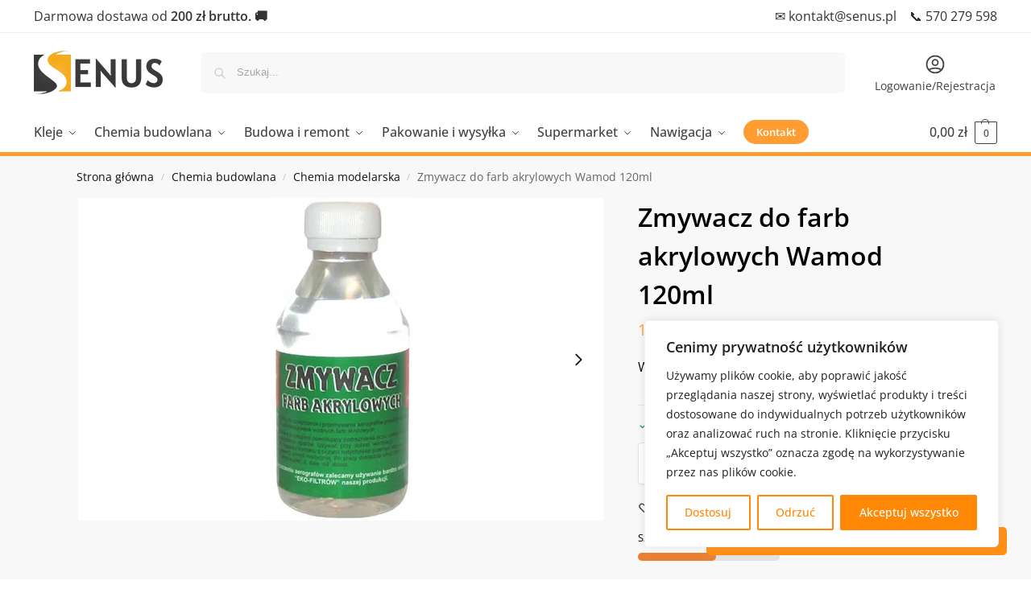

--- FILE ---
content_type: text/html; charset=UTF-8
request_url: https://senus.pl/produkt/zmywacz-do-farb-akrylowych-wamod-125ml/
body_size: 63344
content:
<!doctype html>
<html lang="pl-PL">
<head>
<meta charset="UTF-8">
<meta name="viewport" content="height=device-height, width=device-width, initial-scale=1">
<link rel="profile" href="https://gmpg.org/xfn/11">
<link rel="pingback" href="https://senus.pl/xmlrpc.php">

<meta name='robots' content='index, follow, max-image-preview:large, max-snippet:-1, max-video-preview:-1' />
	<style>img:is([sizes="auto" i], [sizes^="auto," i]) { contain-intrinsic-size: 3000px 1500px }</style>
	<!-- Znacznik Google (gtag.js) tryb zgody dataLayer dodany przez Site Kit -->
<script type="text/javascript" id="google_gtagjs-js-consent-mode-data-layer">
/* <![CDATA[ */
window.dataLayer = window.dataLayer || [];function gtag(){dataLayer.push(arguments);}
gtag('consent', 'default', {"ad_personalization":"denied","ad_storage":"denied","ad_user_data":"denied","analytics_storage":"denied","functionality_storage":"denied","security_storage":"denied","personalization_storage":"denied","region":["AT","BE","BG","CH","CY","CZ","DE","DK","EE","ES","FI","FR","GB","GR","HR","HU","IE","IS","IT","LI","LT","LU","LV","MT","NL","NO","PL","PT","RO","SE","SI","SK"],"wait_for_update":500});
window._googlesitekitConsentCategoryMap = {"statistics":["analytics_storage"],"marketing":["ad_storage","ad_user_data","ad_personalization"],"functional":["functionality_storage","security_storage"],"preferences":["personalization_storage"]};
window._googlesitekitConsents = {"ad_personalization":"denied","ad_storage":"denied","ad_user_data":"denied","analytics_storage":"denied","functionality_storage":"denied","security_storage":"denied","personalization_storage":"denied","region":["AT","BE","BG","CH","CY","CZ","DE","DK","EE","ES","FI","FR","GB","GR","HR","HU","IE","IS","IT","LI","LT","LU","LV","MT","NL","NO","PL","PT","RO","SE","SI","SK"],"wait_for_update":500};
/* ]]> */
</script>
<!-- DataLayer trybu zgody na koniec znacznika Google (gtag.js) dodany przez Site Kit -->

	<!-- This site is optimized with the Yoast SEO plugin v26.3 - https://yoast.com/wordpress/plugins/seo/ -->
	<title>Zmywacz do farb akrylowych Wamod 120ml - Senus.pl</title>
	<link rel="canonical" href="https://senus.pl/produkt/zmywacz-do-farb-akrylowych-wamod-125ml/" />
	<meta property="og:locale" content="pl_PL" />
	<meta property="og:type" content="article" />
	<meta property="og:title" content="Zmywacz do farb akrylowych Wamod 120ml - Senus.pl" />
	<meta property="og:description" content="Zmywacz do farb akrylowych Wamod Przeznaczony do zmywania wyschniętych powłok z farb akrylowych, lecz także doskonale nadaje się do usuwania powłok ze starych, wyschniętych farb. W takim wypadku należy zmywaną powierzchnię zamoczyć i pozostawić w pojemniku ze zmywaczem do chwili kiedy warstwa farby ulegnie zmiękczeniu i łatwo będzie się ją dało usunąć pod strumieniem ciepłej [&hellip;]" />
	<meta property="og:url" content="https://senus.pl/produkt/zmywacz-do-farb-akrylowych-wamod-125ml/" />
	<meta property="og:site_name" content="Senus.pl" />
	<meta property="article:publisher" content="https://www.facebook.com/SenusPL/" />
	<meta property="article:modified_time" content="2026-01-18T15:56:44+00:00" />
	<meta property="og:image" content="https://senus.pl/wp-content/uploads/2021/09/14411881.jpg" />
	<meta property="og:image:width" content="180" />
	<meta property="og:image:height" content="401" />
	<meta property="og:image:type" content="image/jpeg" />
	<meta name="twitter:card" content="summary_large_image" />
	<meta name="twitter:label1" content="Szacowany czas czytania" />
	<meta name="twitter:data1" content="1 minuta" />
	<script type="application/ld+json" class="yoast-schema-graph">{"@context":"https://schema.org","@graph":[{"@type":"WebPage","@id":"https://senus.pl/produkt/zmywacz-do-farb-akrylowych-wamod-125ml/","url":"https://senus.pl/produkt/zmywacz-do-farb-akrylowych-wamod-125ml/","name":"Zmywacz do farb akrylowych Wamod 120ml - Senus.pl","isPartOf":{"@id":"https://senus.pl/#website"},"primaryImageOfPage":{"@id":"https://senus.pl/produkt/zmywacz-do-farb-akrylowych-wamod-125ml/#primaryimage"},"image":{"@id":"https://senus.pl/produkt/zmywacz-do-farb-akrylowych-wamod-125ml/#primaryimage"},"thumbnailUrl":"https://senus.pl/wp-content/uploads/2021/09/14411881.jpg","datePublished":"2021-09-21T16:55:20+00:00","dateModified":"2026-01-18T15:56:44+00:00","breadcrumb":{"@id":"https://senus.pl/produkt/zmywacz-do-farb-akrylowych-wamod-125ml/#breadcrumb"},"inLanguage":"pl-PL","potentialAction":[{"@type":"ReadAction","target":["https://senus.pl/produkt/zmywacz-do-farb-akrylowych-wamod-125ml/"]}]},{"@type":"ImageObject","inLanguage":"pl-PL","@id":"https://senus.pl/produkt/zmywacz-do-farb-akrylowych-wamod-125ml/#primaryimage","url":"https://senus.pl/wp-content/uploads/2021/09/14411881.jpg","contentUrl":"https://senus.pl/wp-content/uploads/2021/09/14411881.jpg","width":180,"height":401},{"@type":"BreadcrumbList","@id":"https://senus.pl/produkt/zmywacz-do-farb-akrylowych-wamod-125ml/#breadcrumb","itemListElement":[{"@type":"ListItem","position":1,"name":"Senus.pl","item":"https://senus.pl/"},{"@type":"ListItem","position":2,"name":"Wszystkie produkty","item":"https://senus.pl/wszystkie-produkty/"},{"@type":"ListItem","position":3,"name":"Zmywacz do farb akrylowych Wamod 120ml"}]},{"@type":"WebSite","@id":"https://senus.pl/#website","url":"https://senus.pl/","name":"Senus.pl","description":"profesjonalne systemy klejenia","publisher":{"@id":"https://senus.pl/#organization"},"potentialAction":[{"@type":"SearchAction","target":{"@type":"EntryPoint","urlTemplate":"https://senus.pl/?s={search_term_string}"},"query-input":{"@type":"PropertyValueSpecification","valueRequired":true,"valueName":"search_term_string"}}],"inLanguage":"pl-PL"},{"@type":"Organization","@id":"https://senus.pl/#organization","name":"Senus Group sp. z o.o.","alternateName":"Senus","url":"https://senus.pl/","logo":{"@type":"ImageObject","inLanguage":"pl-PL","@id":"https://senus.pl/#/schema/logo/image/","url":"https://senus.pl/wp-content/uploads/2020/01/cropped-favicon-kwadrat-black.png","contentUrl":"https://senus.pl/wp-content/uploads/2020/01/cropped-favicon-kwadrat-black.png","width":512,"height":512,"caption":"Senus Group sp. z o.o."},"image":{"@id":"https://senus.pl/#/schema/logo/image/"},"sameAs":["https://www.facebook.com/SenusPL/"]}]}</script>
	<!-- / Yoast SEO plugin. -->


<link rel='dns-prefetch' href='//www.googletagmanager.com' />
<link rel="alternate" type="application/rss+xml" title="Senus.pl &raquo; Kanał z wpisami" href="https://senus.pl/feed/" />
<link rel="alternate" type="application/rss+xml" title="Senus.pl &raquo; Kanał z komentarzami" href="https://senus.pl/comments/feed/" />
<link rel="alternate" type="application/rss+xml" title="Senus.pl &raquo; Zmywacz do farb akrylowych Wamod 120ml Kanał z komentarzami" href="https://senus.pl/produkt/zmywacz-do-farb-akrylowych-wamod-125ml/feed/" />
<script type="text/javascript">
/* <![CDATA[ */
window._wpemojiSettings = {"baseUrl":"https:\/\/s.w.org\/images\/core\/emoji\/16.0.1\/72x72\/","ext":".png","svgUrl":"https:\/\/s.w.org\/images\/core\/emoji\/16.0.1\/svg\/","svgExt":".svg","source":{"concatemoji":"https:\/\/senus.pl\/wp-includes\/js\/wp-emoji-release.min.js?ver=6.8.3"}};
/*! This file is auto-generated */
!function(s,n){var o,i,e;function c(e){try{var t={supportTests:e,timestamp:(new Date).valueOf()};sessionStorage.setItem(o,JSON.stringify(t))}catch(e){}}function p(e,t,n){e.clearRect(0,0,e.canvas.width,e.canvas.height),e.fillText(t,0,0);var t=new Uint32Array(e.getImageData(0,0,e.canvas.width,e.canvas.height).data),a=(e.clearRect(0,0,e.canvas.width,e.canvas.height),e.fillText(n,0,0),new Uint32Array(e.getImageData(0,0,e.canvas.width,e.canvas.height).data));return t.every(function(e,t){return e===a[t]})}function u(e,t){e.clearRect(0,0,e.canvas.width,e.canvas.height),e.fillText(t,0,0);for(var n=e.getImageData(16,16,1,1),a=0;a<n.data.length;a++)if(0!==n.data[a])return!1;return!0}function f(e,t,n,a){switch(t){case"flag":return n(e,"\ud83c\udff3\ufe0f\u200d\u26a7\ufe0f","\ud83c\udff3\ufe0f\u200b\u26a7\ufe0f")?!1:!n(e,"\ud83c\udde8\ud83c\uddf6","\ud83c\udde8\u200b\ud83c\uddf6")&&!n(e,"\ud83c\udff4\udb40\udc67\udb40\udc62\udb40\udc65\udb40\udc6e\udb40\udc67\udb40\udc7f","\ud83c\udff4\u200b\udb40\udc67\u200b\udb40\udc62\u200b\udb40\udc65\u200b\udb40\udc6e\u200b\udb40\udc67\u200b\udb40\udc7f");case"emoji":return!a(e,"\ud83e\udedf")}return!1}function g(e,t,n,a){var r="undefined"!=typeof WorkerGlobalScope&&self instanceof WorkerGlobalScope?new OffscreenCanvas(300,150):s.createElement("canvas"),o=r.getContext("2d",{willReadFrequently:!0}),i=(o.textBaseline="top",o.font="600 32px Arial",{});return e.forEach(function(e){i[e]=t(o,e,n,a)}),i}function t(e){var t=s.createElement("script");t.src=e,t.defer=!0,s.head.appendChild(t)}"undefined"!=typeof Promise&&(o="wpEmojiSettingsSupports",i=["flag","emoji"],n.supports={everything:!0,everythingExceptFlag:!0},e=new Promise(function(e){s.addEventListener("DOMContentLoaded",e,{once:!0})}),new Promise(function(t){var n=function(){try{var e=JSON.parse(sessionStorage.getItem(o));if("object"==typeof e&&"number"==typeof e.timestamp&&(new Date).valueOf()<e.timestamp+604800&&"object"==typeof e.supportTests)return e.supportTests}catch(e){}return null}();if(!n){if("undefined"!=typeof Worker&&"undefined"!=typeof OffscreenCanvas&&"undefined"!=typeof URL&&URL.createObjectURL&&"undefined"!=typeof Blob)try{var e="postMessage("+g.toString()+"("+[JSON.stringify(i),f.toString(),p.toString(),u.toString()].join(",")+"));",a=new Blob([e],{type:"text/javascript"}),r=new Worker(URL.createObjectURL(a),{name:"wpTestEmojiSupports"});return void(r.onmessage=function(e){c(n=e.data),r.terminate(),t(n)})}catch(e){}c(n=g(i,f,p,u))}t(n)}).then(function(e){for(var t in e)n.supports[t]=e[t],n.supports.everything=n.supports.everything&&n.supports[t],"flag"!==t&&(n.supports.everythingExceptFlag=n.supports.everythingExceptFlag&&n.supports[t]);n.supports.everythingExceptFlag=n.supports.everythingExceptFlag&&!n.supports.flag,n.DOMReady=!1,n.readyCallback=function(){n.DOMReady=!0}}).then(function(){return e}).then(function(){var e;n.supports.everything||(n.readyCallback(),(e=n.source||{}).concatemoji?t(e.concatemoji):e.wpemoji&&e.twemoji&&(t(e.twemoji),t(e.wpemoji)))}))}((window,document),window._wpemojiSettings);
/* ]]> */
</script>

<style id='wp-emoji-styles-inline-css' type='text/css'>

	img.wp-smiley, img.emoji {
		display: inline !important;
		border: none !important;
		box-shadow: none !important;
		height: 1em !important;
		width: 1em !important;
		margin: 0 0.07em !important;
		vertical-align: -0.1em !important;
		background: none !important;
		padding: 0 !important;
	}
</style>
<link rel='stylesheet' id='wp-block-library-css' href='https://senus.pl/wp-includes/css/dist/block-library/style.min.css?ver=6.8.3' type='text/css' media='all' />
<style id='global-styles-inline-css' type='text/css'>
:root{--wp--preset--aspect-ratio--square: 1;--wp--preset--aspect-ratio--4-3: 4/3;--wp--preset--aspect-ratio--3-4: 3/4;--wp--preset--aspect-ratio--3-2: 3/2;--wp--preset--aspect-ratio--2-3: 2/3;--wp--preset--aspect-ratio--16-9: 16/9;--wp--preset--aspect-ratio--9-16: 9/16;--wp--preset--color--black: #000000;--wp--preset--color--cyan-bluish-gray: #abb8c3;--wp--preset--color--white: #ffffff;--wp--preset--color--pale-pink: #f78da7;--wp--preset--color--vivid-red: #cf2e2e;--wp--preset--color--luminous-vivid-orange: #ff6900;--wp--preset--color--luminous-vivid-amber: #fcb900;--wp--preset--color--light-green-cyan: #7bdcb5;--wp--preset--color--vivid-green-cyan: #00d084;--wp--preset--color--pale-cyan-blue: #8ed1fc;--wp--preset--color--vivid-cyan-blue: #0693e3;--wp--preset--color--vivid-purple: #9b51e0;--wp--preset--gradient--vivid-cyan-blue-to-vivid-purple: linear-gradient(135deg,rgba(6,147,227,1) 0%,rgb(155,81,224) 100%);--wp--preset--gradient--light-green-cyan-to-vivid-green-cyan: linear-gradient(135deg,rgb(122,220,180) 0%,rgb(0,208,130) 100%);--wp--preset--gradient--luminous-vivid-amber-to-luminous-vivid-orange: linear-gradient(135deg,rgba(252,185,0,1) 0%,rgba(255,105,0,1) 100%);--wp--preset--gradient--luminous-vivid-orange-to-vivid-red: linear-gradient(135deg,rgba(255,105,0,1) 0%,rgb(207,46,46) 100%);--wp--preset--gradient--very-light-gray-to-cyan-bluish-gray: linear-gradient(135deg,rgb(238,238,238) 0%,rgb(169,184,195) 100%);--wp--preset--gradient--cool-to-warm-spectrum: linear-gradient(135deg,rgb(74,234,220) 0%,rgb(151,120,209) 20%,rgb(207,42,186) 40%,rgb(238,44,130) 60%,rgb(251,105,98) 80%,rgb(254,248,76) 100%);--wp--preset--gradient--blush-light-purple: linear-gradient(135deg,rgb(255,206,236) 0%,rgb(152,150,240) 100%);--wp--preset--gradient--blush-bordeaux: linear-gradient(135deg,rgb(254,205,165) 0%,rgb(254,45,45) 50%,rgb(107,0,62) 100%);--wp--preset--gradient--luminous-dusk: linear-gradient(135deg,rgb(255,203,112) 0%,rgb(199,81,192) 50%,rgb(65,88,208) 100%);--wp--preset--gradient--pale-ocean: linear-gradient(135deg,rgb(255,245,203) 0%,rgb(182,227,212) 50%,rgb(51,167,181) 100%);--wp--preset--gradient--electric-grass: linear-gradient(135deg,rgb(202,248,128) 0%,rgb(113,206,126) 100%);--wp--preset--gradient--midnight: linear-gradient(135deg,rgb(2,3,129) 0%,rgb(40,116,252) 100%);--wp--preset--font-size--small: clamp(1rem, 1rem + ((1vw - 0.2rem) * 0.368), 1.2rem);--wp--preset--font-size--medium: clamp(1rem, 1rem + ((1vw - 0.2rem) * 0.92), 1.5rem);--wp--preset--font-size--large: clamp(1.5rem, 1.5rem + ((1vw - 0.2rem) * 0.92), 2rem);--wp--preset--font-size--x-large: clamp(1.5rem, 1.5rem + ((1vw - 0.2rem) * 1.379), 2.25rem);--wp--preset--font-size--x-small: 0.85rem;--wp--preset--font-size--base: clamp(1rem, 1rem + ((1vw - 0.2rem) * 0.46), 1.25rem);--wp--preset--font-size--xx-large: clamp(2rem, 2rem + ((1vw - 0.2rem) * 1.839), 3rem);--wp--preset--font-size--xxx-large: clamp(2.25rem, 2.25rem + ((1vw - 0.2rem) * 3.218), 4rem);--wp--preset--spacing--20: 0.44rem;--wp--preset--spacing--30: 0.67rem;--wp--preset--spacing--40: 1rem;--wp--preset--spacing--50: 1.5rem;--wp--preset--spacing--60: 2.25rem;--wp--preset--spacing--70: 3.38rem;--wp--preset--spacing--80: 5.06rem;--wp--preset--spacing--small: clamp(.25rem, 2.5vw, 0.75rem);--wp--preset--spacing--medium: clamp(1rem, 4vw, 2rem);--wp--preset--spacing--large: clamp(1.25rem, 6vw, 3rem);--wp--preset--spacing--x-large: clamp(3rem, 7vw, 5rem);--wp--preset--spacing--xx-large: clamp(4rem, 9vw, 7rem);--wp--preset--spacing--xxx-large: clamp(5rem, 12vw, 9rem);--wp--preset--spacing--xxxx-large: clamp(6rem, 14vw, 13rem);--wp--preset--shadow--natural: 6px 6px 9px rgba(0, 0, 0, 0.2);--wp--preset--shadow--deep: 12px 12px 50px rgba(0, 0, 0, 0.4);--wp--preset--shadow--sharp: 6px 6px 0px rgba(0, 0, 0, 0.2);--wp--preset--shadow--outlined: 6px 6px 0px -3px rgba(255, 255, 255, 1), 6px 6px rgba(0, 0, 0, 1);--wp--preset--shadow--crisp: 6px 6px 0px rgba(0, 0, 0, 1);--wp--custom--line-height--none: 1;--wp--custom--line-height--tight: 1.1;--wp--custom--line-height--snug: 1.2;--wp--custom--line-height--normal: 1.5;--wp--custom--line-height--relaxed: 1.625;--wp--custom--line-height--loose: 2;--wp--custom--line-height--body: 1.618;}:root { --wp--style--global--content-size: 900px;--wp--style--global--wide-size: 1190px; }:where(body) { margin: 0; }.wp-site-blocks { padding-top: var(--wp--style--root--padding-top); padding-bottom: var(--wp--style--root--padding-bottom); }.has-global-padding { padding-right: var(--wp--style--root--padding-right); padding-left: var(--wp--style--root--padding-left); }.has-global-padding > .alignfull { margin-right: calc(var(--wp--style--root--padding-right) * -1); margin-left: calc(var(--wp--style--root--padding-left) * -1); }.has-global-padding :where(:not(.alignfull.is-layout-flow) > .has-global-padding:not(.wp-block-block, .alignfull)) { padding-right: 0; padding-left: 0; }.has-global-padding :where(:not(.alignfull.is-layout-flow) > .has-global-padding:not(.wp-block-block, .alignfull)) > .alignfull { margin-left: 0; margin-right: 0; }.wp-site-blocks > .alignleft { float: left; margin-right: 2em; }.wp-site-blocks > .alignright { float: right; margin-left: 2em; }.wp-site-blocks > .aligncenter { justify-content: center; margin-left: auto; margin-right: auto; }:where(.wp-site-blocks) > * { margin-block-start: var(--wp--preset--spacing--medium); margin-block-end: 0; }:where(.wp-site-blocks) > :first-child { margin-block-start: 0; }:where(.wp-site-blocks) > :last-child { margin-block-end: 0; }:root { --wp--style--block-gap: var(--wp--preset--spacing--medium); }:root :where(.is-layout-flow) > :first-child{margin-block-start: 0;}:root :where(.is-layout-flow) > :last-child{margin-block-end: 0;}:root :where(.is-layout-flow) > *{margin-block-start: var(--wp--preset--spacing--medium);margin-block-end: 0;}:root :where(.is-layout-constrained) > :first-child{margin-block-start: 0;}:root :where(.is-layout-constrained) > :last-child{margin-block-end: 0;}:root :where(.is-layout-constrained) > *{margin-block-start: var(--wp--preset--spacing--medium);margin-block-end: 0;}:root :where(.is-layout-flex){gap: var(--wp--preset--spacing--medium);}:root :where(.is-layout-grid){gap: var(--wp--preset--spacing--medium);}.is-layout-flow > .alignleft{float: left;margin-inline-start: 0;margin-inline-end: 2em;}.is-layout-flow > .alignright{float: right;margin-inline-start: 2em;margin-inline-end: 0;}.is-layout-flow > .aligncenter{margin-left: auto !important;margin-right: auto !important;}.is-layout-constrained > .alignleft{float: left;margin-inline-start: 0;margin-inline-end: 2em;}.is-layout-constrained > .alignright{float: right;margin-inline-start: 2em;margin-inline-end: 0;}.is-layout-constrained > .aligncenter{margin-left: auto !important;margin-right: auto !important;}.is-layout-constrained > :where(:not(.alignleft):not(.alignright):not(.alignfull)){max-width: var(--wp--style--global--content-size);margin-left: auto !important;margin-right: auto !important;}.is-layout-constrained > .alignwide{max-width: var(--wp--style--global--wide-size);}body .is-layout-flex{display: flex;}.is-layout-flex{flex-wrap: wrap;align-items: center;}.is-layout-flex > :is(*, div){margin: 0;}body .is-layout-grid{display: grid;}.is-layout-grid > :is(*, div){margin: 0;}body{font-family: var(--wp--preset--font-family--primary);--wp--style--root--padding-top: 0;--wp--style--root--padding-right: var(--wp--preset--spacing--medium);--wp--style--root--padding-bottom: 0;--wp--style--root--padding-left: var(--wp--preset--spacing--medium);}a:where(:not(.wp-element-button)){text-decoration: false;}:root :where(.wp-element-button, .wp-block-button__link){background-color: #32373c;border-width: 0;color: #fff;font-family: inherit;font-size: inherit;line-height: inherit;padding: calc(0.667em + 2px) calc(1.333em + 2px);text-decoration: none;}.has-black-color{color: var(--wp--preset--color--black) !important;}.has-cyan-bluish-gray-color{color: var(--wp--preset--color--cyan-bluish-gray) !important;}.has-white-color{color: var(--wp--preset--color--white) !important;}.has-pale-pink-color{color: var(--wp--preset--color--pale-pink) !important;}.has-vivid-red-color{color: var(--wp--preset--color--vivid-red) !important;}.has-luminous-vivid-orange-color{color: var(--wp--preset--color--luminous-vivid-orange) !important;}.has-luminous-vivid-amber-color{color: var(--wp--preset--color--luminous-vivid-amber) !important;}.has-light-green-cyan-color{color: var(--wp--preset--color--light-green-cyan) !important;}.has-vivid-green-cyan-color{color: var(--wp--preset--color--vivid-green-cyan) !important;}.has-pale-cyan-blue-color{color: var(--wp--preset--color--pale-cyan-blue) !important;}.has-vivid-cyan-blue-color{color: var(--wp--preset--color--vivid-cyan-blue) !important;}.has-vivid-purple-color{color: var(--wp--preset--color--vivid-purple) !important;}.has-black-background-color{background-color: var(--wp--preset--color--black) !important;}.has-cyan-bluish-gray-background-color{background-color: var(--wp--preset--color--cyan-bluish-gray) !important;}.has-white-background-color{background-color: var(--wp--preset--color--white) !important;}.has-pale-pink-background-color{background-color: var(--wp--preset--color--pale-pink) !important;}.has-vivid-red-background-color{background-color: var(--wp--preset--color--vivid-red) !important;}.has-luminous-vivid-orange-background-color{background-color: var(--wp--preset--color--luminous-vivid-orange) !important;}.has-luminous-vivid-amber-background-color{background-color: var(--wp--preset--color--luminous-vivid-amber) !important;}.has-light-green-cyan-background-color{background-color: var(--wp--preset--color--light-green-cyan) !important;}.has-vivid-green-cyan-background-color{background-color: var(--wp--preset--color--vivid-green-cyan) !important;}.has-pale-cyan-blue-background-color{background-color: var(--wp--preset--color--pale-cyan-blue) !important;}.has-vivid-cyan-blue-background-color{background-color: var(--wp--preset--color--vivid-cyan-blue) !important;}.has-vivid-purple-background-color{background-color: var(--wp--preset--color--vivid-purple) !important;}.has-black-border-color{border-color: var(--wp--preset--color--black) !important;}.has-cyan-bluish-gray-border-color{border-color: var(--wp--preset--color--cyan-bluish-gray) !important;}.has-white-border-color{border-color: var(--wp--preset--color--white) !important;}.has-pale-pink-border-color{border-color: var(--wp--preset--color--pale-pink) !important;}.has-vivid-red-border-color{border-color: var(--wp--preset--color--vivid-red) !important;}.has-luminous-vivid-orange-border-color{border-color: var(--wp--preset--color--luminous-vivid-orange) !important;}.has-luminous-vivid-amber-border-color{border-color: var(--wp--preset--color--luminous-vivid-amber) !important;}.has-light-green-cyan-border-color{border-color: var(--wp--preset--color--light-green-cyan) !important;}.has-vivid-green-cyan-border-color{border-color: var(--wp--preset--color--vivid-green-cyan) !important;}.has-pale-cyan-blue-border-color{border-color: var(--wp--preset--color--pale-cyan-blue) !important;}.has-vivid-cyan-blue-border-color{border-color: var(--wp--preset--color--vivid-cyan-blue) !important;}.has-vivid-purple-border-color{border-color: var(--wp--preset--color--vivid-purple) !important;}.has-vivid-cyan-blue-to-vivid-purple-gradient-background{background: var(--wp--preset--gradient--vivid-cyan-blue-to-vivid-purple) !important;}.has-light-green-cyan-to-vivid-green-cyan-gradient-background{background: var(--wp--preset--gradient--light-green-cyan-to-vivid-green-cyan) !important;}.has-luminous-vivid-amber-to-luminous-vivid-orange-gradient-background{background: var(--wp--preset--gradient--luminous-vivid-amber-to-luminous-vivid-orange) !important;}.has-luminous-vivid-orange-to-vivid-red-gradient-background{background: var(--wp--preset--gradient--luminous-vivid-orange-to-vivid-red) !important;}.has-very-light-gray-to-cyan-bluish-gray-gradient-background{background: var(--wp--preset--gradient--very-light-gray-to-cyan-bluish-gray) !important;}.has-cool-to-warm-spectrum-gradient-background{background: var(--wp--preset--gradient--cool-to-warm-spectrum) !important;}.has-blush-light-purple-gradient-background{background: var(--wp--preset--gradient--blush-light-purple) !important;}.has-blush-bordeaux-gradient-background{background: var(--wp--preset--gradient--blush-bordeaux) !important;}.has-luminous-dusk-gradient-background{background: var(--wp--preset--gradient--luminous-dusk) !important;}.has-pale-ocean-gradient-background{background: var(--wp--preset--gradient--pale-ocean) !important;}.has-electric-grass-gradient-background{background: var(--wp--preset--gradient--electric-grass) !important;}.has-midnight-gradient-background{background: var(--wp--preset--gradient--midnight) !important;}.has-small-font-size{font-size: var(--wp--preset--font-size--small) !important;}.has-medium-font-size{font-size: var(--wp--preset--font-size--medium) !important;}.has-large-font-size{font-size: var(--wp--preset--font-size--large) !important;}.has-x-large-font-size{font-size: var(--wp--preset--font-size--x-large) !important;}.has-x-small-font-size{font-size: var(--wp--preset--font-size--x-small) !important;}.has-base-font-size{font-size: var(--wp--preset--font-size--base) !important;}.has-xx-large-font-size{font-size: var(--wp--preset--font-size--xx-large) !important;}.has-xxx-large-font-size{font-size: var(--wp--preset--font-size--xxx-large) !important;}
:root :where(.wp-block-columns){margin-bottom: 0px;}
:root :where(.wp-block-pullquote){font-size: clamp(0.984em, 0.984rem + ((1vw - 0.2em) * 0.949), 1.5em);line-height: 1.6;}
:root :where(.wp-block-spacer){margin-top: 0 !important;}
</style>
<link rel='stylesheet' id='commercekit-wishlist-css-css' href='https://senus.pl/wp-content/plugins/commercegurus-commercekit/assets/css/wishlist.css?ver=2.4.4' type='text/css' media='all' />
<link rel='stylesheet' id='commercekit-ajax-search-css-css' href='https://senus.pl/wp-content/plugins/commercegurus-commercekit/assets/css/ajax-search.css?ver=2.4.4' type='text/css' media='all' />
<link rel='stylesheet' id='commercekit-countdown-css-css' href='https://senus.pl/wp-content/plugins/commercegurus-commercekit/assets/css/countdown.css?ver=2.4.4' type='text/css' media='all' />
<link rel='stylesheet' id='commercekit-sticky-atc-css-css' href='https://senus.pl/wp-content/plugins/commercegurus-commercekit/assets/css/commercekit-sticky-atc.css?ver=2.4.4' type='text/css' media='all' />
<link rel='stylesheet' id='commercekit-stockmeter-css-css' href='https://senus.pl/wp-content/plugins/commercegurus-commercekit/assets/css/stockmeter.css?ver=2.4.4' type='text/css' media='all' />
<style id='woocommerce-inline-inline-css' type='text/css'>
.woocommerce form .form-row .required { visibility: visible; }
</style>
<link rel='stylesheet' id='eae-css-css' href='https://senus.pl/wp-content/plugins/addon-elements-for-elementor-page-builder/assets/css/eae.min.css?ver=1.14.3' type='text/css' media='all' />
<link rel='stylesheet' id='eae-peel-css-css' href='https://senus.pl/wp-content/plugins/addon-elements-for-elementor-page-builder/assets/lib/peel/peel.css?ver=1.14.3' type='text/css' media='all' />
<link rel='stylesheet' id='vegas-css-css' href='https://senus.pl/wp-content/plugins/addon-elements-for-elementor-page-builder/assets/lib/vegas/vegas.min.css?ver=2.4.0' type='text/css' media='all' />
<link rel='stylesheet' id='p24-styles-css' href='https://senus.pl/wp-content/plugins/woo-przelewy24/assets/css/styles.css?ver=1.0.15' type='text/css' media='all' />
<link rel='stylesheet' id='brands-styles-css' href='https://senus.pl/wp-content/plugins/woocommerce/assets/css/brands.css?ver=10.3.7' type='text/css' media='all' />
<link rel='stylesheet' id='commercegurus-swiperjscss-css' href='https://senus.pl/wp-content/plugins/commercegurus-commercekit/assets/css/swiper-bundle.min.css?ver=2.4.4' type='text/css' media='all' />
<link rel='stylesheet' id='commercegurus-photoswipe-css' href='https://senus.pl/wp-content/plugins/commercegurus-commercekit/assets/css/photoswipe.min.css?ver=2.4.4' type='text/css' media='all' />
<link rel='stylesheet' id='commercegurus-photoswipe-skin-css' href='https://senus.pl/wp-content/plugins/commercegurus-commercekit/assets/css/default-skin.min.css?ver=2.4.4' type='text/css' media='all' />
<link rel='stylesheet' id='shoptimizer-main-min-css' href='https://senus.pl/wp-content/themes/shoptimizer/assets/css/main/main.min.css?ver=2.9.1' type='text/css' media='all' />
<link rel='stylesheet' id='shoptimizer-modal-min-css' href='https://senus.pl/wp-content/themes/shoptimizer/assets/css/main/modal.min.css?ver=2.9.1' type='text/css' media='all' />
<link rel='stylesheet' id='shoptimizer-product-min-css' href='https://senus.pl/wp-content/themes/shoptimizer/assets/css/main/product.min.css?ver=2.9.1' type='text/css' media='all' />
<link rel='stylesheet' id='shoptimizer-comments-min-css' href='https://senus.pl/wp-content/themes/shoptimizer/assets/css/main/comments.min.css?ver=2.9.1' type='text/css' media='all' />
<link rel='stylesheet' id='shoptimizer-blocks-min-css' href='https://senus.pl/wp-content/themes/shoptimizer/assets/css/main/blocks.min.css?ver=2.9.1' type='text/css' media='all' />
<link rel='stylesheet' id='shoptimizer-cross-sells-carousel-css' href='https://senus.pl/wp-content/themes/shoptimizer/assets/css/components/pdp/cross-sells-carousel.css?ver=2.9.1' type='text/css' media='all' />
<link rel='stylesheet' id='shoptimizer-reduced-motion-css' href='https://senus.pl/wp-content/themes/shoptimizer/assets/css/components/accessibility/reduced-motion.css?ver=2.9.1' type='text/css' media='all' />
<link rel='stylesheet' id='shoptimizer-child-style-css' href='https://senus.pl/wp-content/themes/shoptimizer-child-theme/style.css?ver=1.2.2' type='text/css' media='all' />
<link rel='stylesheet' id='mailchimp-wp-style-css' href='https://senus.pl/wp-content/themes/shoptimizer/inc/compatibility/mailchimp-wp/mailchimp-wp.css?ver=6.8.3' type='text/css' media='all' />
<link rel='stylesheet' id='shoptimizer-wpforms-style-css' href='https://senus.pl/wp-content/themes/shoptimizer/inc/compatibility/wpforms/wpforms.css?ver=6.8.3' type='text/css' media='all' />
<script type="text/javascript" id="cookie-law-info-js-extra">
/* <![CDATA[ */
var _ckyConfig = {"_ipData":[],"_assetsURL":"https:\/\/senus.pl\/wp-content\/plugins\/cookie-law-info\/lite\/frontend\/images\/","_publicURL":"https:\/\/senus.pl","_expiry":"365","_categories":[{"name":"Niezb\u0119dne","slug":"necessary","isNecessary":true,"ccpaDoNotSell":true,"cookies":[{"cookieID":"PHPSESSID","domain":"senus.pl","provider":""},{"cookieID":"cookieyes-consent","domain":"senus.pl","provider":""},{"cookieID":"_ga_*","domain":".senus.pl","provider":""},{"cookieID":"_gat","domain":".senus.pl","provider":""},{"cookieID":"_utmv","domain":".senus.pl","provider":""},{"cookieID":"_gid","domain":".senus.pl","provider":""}],"active":true,"defaultConsent":{"gdpr":true,"ccpa":true}},{"name":"Funkcjonalno\u015b\u0107","slug":"functional","isNecessary":false,"ccpaDoNotSell":true,"cookies":[],"active":true,"defaultConsent":{"gdpr":false,"ccpa":false}},{"name":"Analityka","slug":"analytics","isNecessary":false,"ccpaDoNotSell":true,"cookies":[{"cookieID":"ad_user_data","domain":".senus.pl","provider":""},{"cookieID":"ad_personalization","domain":".senus.pl","provider":""}],"active":true,"defaultConsent":{"gdpr":false,"ccpa":false}},{"name":"Wydajno\u015b\u0107","slug":"performance","isNecessary":false,"ccpaDoNotSell":true,"cookies":[],"active":true,"defaultConsent":{"gdpr":false,"ccpa":false}},{"name":"Reklama","slug":"advertisement","isNecessary":false,"ccpaDoNotSell":true,"cookies":[],"active":true,"defaultConsent":{"gdpr":false,"ccpa":false}}],"_activeLaw":"gdpr","_rootDomain":"","_block":"1","_showBanner":"1","_bannerConfig":{"settings":{"type":"box","preferenceCenterType":"popup","position":"bottom-right","applicableLaw":"gdpr"},"behaviours":{"reloadBannerOnAccept":false,"loadAnalyticsByDefault":false,"animations":{"onLoad":"animate","onHide":"sticky"}},"config":{"revisitConsent":{"status":true,"tag":"revisit-consent","position":"bottom-left","meta":{"url":"#"},"styles":{"background-color":"#ff8806"},"elements":{"title":{"type":"text","tag":"revisit-consent-title","status":true,"styles":{"color":"#0056a7"}}}},"preferenceCenter":{"toggle":{"status":true,"tag":"detail-category-toggle","type":"toggle","states":{"active":{"styles":{"background-color":"#1863DC"}},"inactive":{"styles":{"background-color":"#D0D5D2"}}}}},"categoryPreview":{"status":false,"toggle":{"status":true,"tag":"detail-category-preview-toggle","type":"toggle","states":{"active":{"styles":{"background-color":"#1863DC"}},"inactive":{"styles":{"background-color":"#D0D5D2"}}}}},"videoPlaceholder":{"status":true,"styles":{"background-color":"#000000","border-color":"#000000","color":"#ffffff"}},"readMore":{"status":false,"tag":"readmore-button","type":"link","meta":{"noFollow":true,"newTab":true},"styles":{"color":"#ff8806","background-color":"transparent","border-color":"transparent"}},"showMore":{"status":true,"tag":"show-desc-button","type":"button","styles":{"color":"#1863DC"}},"showLess":{"status":true,"tag":"hide-desc-button","type":"button","styles":{"color":"#1863DC"}},"alwaysActive":{"status":true,"tag":"always-active","styles":{"color":"#008000"}},"manualLinks":{"status":true,"tag":"manual-links","type":"link","styles":{"color":"#1863DC"}},"auditTable":{"status":false},"optOption":{"status":true,"toggle":{"status":true,"tag":"optout-option-toggle","type":"toggle","states":{"active":{"styles":{"background-color":"#1863dc"}},"inactive":{"styles":{"background-color":"#FFFFFF"}}}}}}},"_version":"3.3.6","_logConsent":"1","_tags":[{"tag":"accept-button","styles":{"color":"#FFFFFF","background-color":"#ff8806","border-color":"#ff8806"}},{"tag":"reject-button","styles":{"color":"#ff8806","background-color":"transparent","border-color":"#ff8806"}},{"tag":"settings-button","styles":{"color":"#ff8806","background-color":"transparent","border-color":"#ff8806"}},{"tag":"readmore-button","styles":{"color":"#ff8806","background-color":"transparent","border-color":"transparent"}},{"tag":"donotsell-button","styles":{"color":"#1863DC","background-color":"transparent","border-color":"transparent"}},{"tag":"show-desc-button","styles":{"color":"#1863DC"}},{"tag":"hide-desc-button","styles":{"color":"#1863DC"}},{"tag":"cky-always-active","styles":[]},{"tag":"cky-link","styles":[]},{"tag":"accept-button","styles":{"color":"#FFFFFF","background-color":"#ff8806","border-color":"#ff8806"}},{"tag":"revisit-consent","styles":{"background-color":"#ff8806"}}],"_shortCodes":[{"key":"cky_readmore","content":"<a href=\"#\" class=\"cky-policy\" aria-label=\"Polityka Cookie\" target=\"_blank\" rel=\"noopener\" data-cky-tag=\"readmore-button\">Polityka Cookie<\/a>","tag":"readmore-button","status":false,"attributes":{"rel":"nofollow","target":"_blank"}},{"key":"cky_show_desc","content":"<button class=\"cky-show-desc-btn\" data-cky-tag=\"show-desc-button\" aria-label=\"Poka\u017c wi\u0119cej\">Poka\u017c wi\u0119cej<\/button>","tag":"show-desc-button","status":true,"attributes":[]},{"key":"cky_hide_desc","content":"<button class=\"cky-show-desc-btn\" data-cky-tag=\"hide-desc-button\" aria-label=\"Poka\u017c mniej\">Poka\u017c mniej<\/button>","tag":"hide-desc-button","status":true,"attributes":[]},{"key":"cky_optout_show_desc","content":"[cky_optout_show_desc]","tag":"optout-show-desc-button","status":true,"attributes":[]},{"key":"cky_optout_hide_desc","content":"[cky_optout_hide_desc]","tag":"optout-hide-desc-button","status":true,"attributes":[]},{"key":"cky_category_toggle_label","content":"[cky_{{status}}_category_label] [cky_preference_{{category_slug}}_title]","tag":"","status":true,"attributes":[]},{"key":"cky_enable_category_label","content":"W\u0142\u0105czy\u0107","tag":"","status":true,"attributes":[]},{"key":"cky_disable_category_label","content":"Wy\u0142\u0105czy\u0107","tag":"","status":true,"attributes":[]},{"key":"cky_video_placeholder","content":"<div class=\"video-placeholder-normal\" data-cky-tag=\"video-placeholder\" id=\"[UNIQUEID]\"><p class=\"video-placeholder-text-normal\" data-cky-tag=\"placeholder-title\">Prosimy o zaakceptowanie zgody na pliki cookie<\/p><\/div>","tag":"","status":true,"attributes":[]},{"key":"cky_enable_optout_label","content":"W\u0142\u0105czy\u0107","tag":"","status":true,"attributes":[]},{"key":"cky_disable_optout_label","content":"Wy\u0142\u0105czy\u0107","tag":"","status":true,"attributes":[]},{"key":"cky_optout_toggle_label","content":"[cky_{{status}}_optout_label] [cky_optout_option_title]","tag":"","status":true,"attributes":[]},{"key":"cky_optout_option_title","content":"Nie sprzedawaj i nie udost\u0119pniaj moich danych osobowych","tag":"","status":true,"attributes":[]},{"key":"cky_optout_close_label","content":"Blisko","tag":"","status":true,"attributes":[]},{"key":"cky_preference_close_label","content":"Blisko","tag":"","status":true,"attributes":[]}],"_rtl":"","_language":"pl","_providersToBlock":[]};
var _ckyStyles = {"css":".cky-overlay{background: #000000; opacity: 0.4; position: fixed; top: 0; left: 0; width: 100%; height: 100%; z-index: 99999999;}.cky-hide{display: none;}.cky-btn-revisit-wrapper{display: flex; align-items: center; justify-content: center; background: #0056a7; width: 45px; height: 45px; border-radius: 50%; position: fixed; z-index: 999999; cursor: pointer;}.cky-revisit-bottom-left{bottom: 15px; left: 15px;}.cky-revisit-bottom-right{bottom: 15px; right: 15px;}.cky-btn-revisit-wrapper .cky-btn-revisit{display: flex; align-items: center; justify-content: center; background: none; border: none; cursor: pointer; position: relative; margin: 0; padding: 0;}.cky-btn-revisit-wrapper .cky-btn-revisit img{max-width: fit-content; margin: 0; height: 30px; width: 30px;}.cky-revisit-bottom-left:hover::before{content: attr(data-tooltip); position: absolute; background: #4e4b66; color: #ffffff; left: calc(100% + 7px); font-size: 12px; line-height: 16px; width: max-content; padding: 4px 8px; border-radius: 4px;}.cky-revisit-bottom-left:hover::after{position: absolute; content: \"\"; border: 5px solid transparent; left: calc(100% + 2px); border-left-width: 0; border-right-color: #4e4b66;}.cky-revisit-bottom-right:hover::before{content: attr(data-tooltip); position: absolute; background: #4e4b66; color: #ffffff; right: calc(100% + 7px); font-size: 12px; line-height: 16px; width: max-content; padding: 4px 8px; border-radius: 4px;}.cky-revisit-bottom-right:hover::after{position: absolute; content: \"\"; border: 5px solid transparent; right: calc(100% + 2px); border-right-width: 0; border-left-color: #4e4b66;}.cky-revisit-hide{display: none;}.cky-consent-container{position: fixed; width: 440px; box-sizing: border-box; z-index: 9999999; border-radius: 6px;}.cky-consent-container .cky-consent-bar{background: #ffffff; border: 1px solid; padding: 20px 26px; box-shadow: 0 -1px 10px 0 #acabab4d; border-radius: 6px;}.cky-box-bottom-left{bottom: 40px; left: 40px;}.cky-box-bottom-right{bottom: 40px; right: 40px;}.cky-box-top-left{top: 40px; left: 40px;}.cky-box-top-right{top: 40px; right: 40px;}.cky-custom-brand-logo-wrapper .cky-custom-brand-logo{width: 100px; height: auto; margin: 0 0 12px 0;}.cky-notice .cky-title{color: #212121; font-weight: 700; font-size: 18px; line-height: 24px; margin: 0 0 12px 0;}.cky-notice-des *,.cky-preference-content-wrapper *,.cky-accordion-header-des *,.cky-gpc-wrapper .cky-gpc-desc *{font-size: 14px;}.cky-notice-des{color: #212121; font-size: 14px; line-height: 24px; font-weight: 400;}.cky-notice-des img{height: 25px; width: 25px;}.cky-consent-bar .cky-notice-des p,.cky-gpc-wrapper .cky-gpc-desc p,.cky-preference-body-wrapper .cky-preference-content-wrapper p,.cky-accordion-header-wrapper .cky-accordion-header-des p,.cky-cookie-des-table li div:last-child p{color: inherit; margin-top: 0; overflow-wrap: break-word;}.cky-notice-des P:last-child,.cky-preference-content-wrapper p:last-child,.cky-cookie-des-table li div:last-child p:last-child,.cky-gpc-wrapper .cky-gpc-desc p:last-child{margin-bottom: 0;}.cky-notice-des a.cky-policy,.cky-notice-des button.cky-policy{font-size: 14px; color: #1863dc; white-space: nowrap; cursor: pointer; background: transparent; border: 1px solid; text-decoration: underline;}.cky-notice-des button.cky-policy{padding: 0;}.cky-notice-des a.cky-policy:focus-visible,.cky-notice-des button.cky-policy:focus-visible,.cky-preference-content-wrapper .cky-show-desc-btn:focus-visible,.cky-accordion-header .cky-accordion-btn:focus-visible,.cky-preference-header .cky-btn-close:focus-visible,.cky-switch input[type=\"checkbox\"]:focus-visible,.cky-footer-wrapper a:focus-visible,.cky-btn:focus-visible{outline: 2px solid #1863dc; outline-offset: 2px;}.cky-btn:focus:not(:focus-visible),.cky-accordion-header .cky-accordion-btn:focus:not(:focus-visible),.cky-preference-content-wrapper .cky-show-desc-btn:focus:not(:focus-visible),.cky-btn-revisit-wrapper .cky-btn-revisit:focus:not(:focus-visible),.cky-preference-header .cky-btn-close:focus:not(:focus-visible),.cky-consent-bar .cky-banner-btn-close:focus:not(:focus-visible){outline: 0;}button.cky-show-desc-btn:not(:hover):not(:active){color: #1863dc; background: transparent;}button.cky-accordion-btn:not(:hover):not(:active),button.cky-banner-btn-close:not(:hover):not(:active),button.cky-btn-revisit:not(:hover):not(:active),button.cky-btn-close:not(:hover):not(:active){background: transparent;}.cky-consent-bar button:hover,.cky-modal.cky-modal-open button:hover,.cky-consent-bar button:focus,.cky-modal.cky-modal-open button:focus{text-decoration: none;}.cky-notice-btn-wrapper{display: flex; justify-content: flex-start; align-items: center; flex-wrap: wrap; margin-top: 16px;}.cky-notice-btn-wrapper .cky-btn{text-shadow: none; box-shadow: none;}.cky-btn{flex: auto; max-width: 100%; font-size: 14px; font-family: inherit; line-height: 24px; padding: 8px; font-weight: 500; margin: 0 8px 0 0; border-radius: 2px; cursor: pointer; text-align: center; text-transform: none; min-height: 0;}.cky-btn:hover{opacity: 0.8;}.cky-btn-customize{color: #1863dc; background: transparent; border: 2px solid #1863dc;}.cky-btn-reject{color: #1863dc; background: transparent; border: 2px solid #1863dc;}.cky-btn-accept{background: #1863dc; color: #ffffff; border: 2px solid #1863dc;}.cky-btn:last-child{margin-right: 0;}@media (max-width: 576px){.cky-box-bottom-left{bottom: 0; left: 0;}.cky-box-bottom-right{bottom: 0; right: 0;}.cky-box-top-left{top: 0; left: 0;}.cky-box-top-right{top: 0; right: 0;}}@media (max-height: 480px){.cky-consent-container{max-height: 100vh;overflow-y: scroll}.cky-notice-des{max-height: unset !important;overflow-y: unset !important}.cky-preference-center{height: 100vh;overflow: auto !important}.cky-preference-center .cky-preference-body-wrapper{overflow: unset}}@media (max-width: 440px){.cky-box-bottom-left, .cky-box-bottom-right, .cky-box-top-left, .cky-box-top-right{width: 100%; max-width: 100%;}.cky-consent-container .cky-consent-bar{padding: 20px 0;}.cky-custom-brand-logo-wrapper, .cky-notice .cky-title, .cky-notice-des, .cky-notice-btn-wrapper{padding: 0 24px;}.cky-notice-des{max-height: 40vh; overflow-y: scroll;}.cky-notice-btn-wrapper{flex-direction: column; margin-top: 0;}.cky-btn{width: 100%; margin: 10px 0 0 0;}.cky-notice-btn-wrapper .cky-btn-customize{order: 2;}.cky-notice-btn-wrapper .cky-btn-reject{order: 3;}.cky-notice-btn-wrapper .cky-btn-accept{order: 1; margin-top: 16px;}}@media (max-width: 352px){.cky-notice .cky-title{font-size: 16px;}.cky-notice-des *{font-size: 12px;}.cky-notice-des, .cky-btn{font-size: 12px;}}.cky-modal.cky-modal-open{display: flex; visibility: visible; -webkit-transform: translate(-50%, -50%); -moz-transform: translate(-50%, -50%); -ms-transform: translate(-50%, -50%); -o-transform: translate(-50%, -50%); transform: translate(-50%, -50%); top: 50%; left: 50%; transition: all 1s ease;}.cky-modal{box-shadow: 0 32px 68px rgba(0, 0, 0, 0.3); margin: 0 auto; position: fixed; max-width: 100%; background: #ffffff; top: 50%; box-sizing: border-box; border-radius: 6px; z-index: 999999999; color: #212121; -webkit-transform: translate(-50%, 100%); -moz-transform: translate(-50%, 100%); -ms-transform: translate(-50%, 100%); -o-transform: translate(-50%, 100%); transform: translate(-50%, 100%); visibility: hidden; transition: all 0s ease;}.cky-preference-center{max-height: 79vh; overflow: hidden; width: 845px; overflow: hidden; flex: 1 1 0; display: flex; flex-direction: column; border-radius: 6px;}.cky-preference-header{display: flex; align-items: center; justify-content: space-between; padding: 22px 24px; border-bottom: 1px solid;}.cky-preference-header .cky-preference-title{font-size: 18px; font-weight: 700; line-height: 24px;}.cky-preference-header .cky-btn-close{margin: 0; cursor: pointer; vertical-align: middle; padding: 0; background: none; border: none; width: 24px; height: 24px; min-height: 0; line-height: 0; text-shadow: none; box-shadow: none;}.cky-preference-header .cky-btn-close img{margin: 0; height: 10px; width: 10px;}.cky-preference-body-wrapper{padding: 0 24px; flex: 1; overflow: auto; box-sizing: border-box;}.cky-preference-content-wrapper,.cky-gpc-wrapper .cky-gpc-desc{font-size: 14px; line-height: 24px; font-weight: 400; padding: 12px 0;}.cky-preference-content-wrapper{border-bottom: 1px solid;}.cky-preference-content-wrapper img{height: 25px; width: 25px;}.cky-preference-content-wrapper .cky-show-desc-btn{font-size: 14px; font-family: inherit; color: #1863dc; text-decoration: none; line-height: 24px; padding: 0; margin: 0; white-space: nowrap; cursor: pointer; background: transparent; border-color: transparent; text-transform: none; min-height: 0; text-shadow: none; box-shadow: none;}.cky-accordion-wrapper{margin-bottom: 10px;}.cky-accordion{border-bottom: 1px solid;}.cky-accordion:last-child{border-bottom: none;}.cky-accordion .cky-accordion-item{display: flex; margin-top: 10px;}.cky-accordion .cky-accordion-body{display: none;}.cky-accordion.cky-accordion-active .cky-accordion-body{display: block; padding: 0 22px; margin-bottom: 16px;}.cky-accordion-header-wrapper{cursor: pointer; width: 100%;}.cky-accordion-item .cky-accordion-header{display: flex; justify-content: space-between; align-items: center;}.cky-accordion-header .cky-accordion-btn{font-size: 16px; font-family: inherit; color: #212121; line-height: 24px; background: none; border: none; font-weight: 700; padding: 0; margin: 0; cursor: pointer; text-transform: none; min-height: 0; text-shadow: none; box-shadow: none;}.cky-accordion-header .cky-always-active{color: #008000; font-weight: 600; line-height: 24px; font-size: 14px;}.cky-accordion-header-des{font-size: 14px; line-height: 24px; margin: 10px 0 16px 0;}.cky-accordion-chevron{margin-right: 22px; position: relative; cursor: pointer;}.cky-accordion-chevron-hide{display: none;}.cky-accordion .cky-accordion-chevron i::before{content: \"\"; position: absolute; border-right: 1.4px solid; border-bottom: 1.4px solid; border-color: inherit; height: 6px; width: 6px; -webkit-transform: rotate(-45deg); -moz-transform: rotate(-45deg); -ms-transform: rotate(-45deg); -o-transform: rotate(-45deg); transform: rotate(-45deg); transition: all 0.2s ease-in-out; top: 8px;}.cky-accordion.cky-accordion-active .cky-accordion-chevron i::before{-webkit-transform: rotate(45deg); -moz-transform: rotate(45deg); -ms-transform: rotate(45deg); -o-transform: rotate(45deg); transform: rotate(45deg);}.cky-audit-table{background: #f4f4f4; border-radius: 6px;}.cky-audit-table .cky-empty-cookies-text{color: inherit; font-size: 12px; line-height: 24px; margin: 0; padding: 10px;}.cky-audit-table .cky-cookie-des-table{font-size: 12px; line-height: 24px; font-weight: normal; padding: 15px 10px; border-bottom: 1px solid; border-bottom-color: inherit; margin: 0;}.cky-audit-table .cky-cookie-des-table:last-child{border-bottom: none;}.cky-audit-table .cky-cookie-des-table li{list-style-type: none; display: flex; padding: 3px 0;}.cky-audit-table .cky-cookie-des-table li:first-child{padding-top: 0;}.cky-cookie-des-table li div:first-child{width: 100px; font-weight: 600; word-break: break-word; word-wrap: break-word;}.cky-cookie-des-table li div:last-child{flex: 1; word-break: break-word; word-wrap: break-word; margin-left: 8px;}.cky-footer-shadow{display: block; width: 100%; height: 40px; background: linear-gradient(180deg, rgba(255, 255, 255, 0) 0%, #ffffff 100%); position: absolute; bottom: calc(100% - 1px);}.cky-footer-wrapper{position: relative;}.cky-prefrence-btn-wrapper{display: flex; flex-wrap: wrap; align-items: center; justify-content: center; padding: 22px 24px; border-top: 1px solid;}.cky-prefrence-btn-wrapper .cky-btn{flex: auto; max-width: 100%; text-shadow: none; box-shadow: none;}.cky-btn-preferences{color: #1863dc; background: transparent; border: 2px solid #1863dc;}.cky-preference-header,.cky-preference-body-wrapper,.cky-preference-content-wrapper,.cky-accordion-wrapper,.cky-accordion,.cky-accordion-wrapper,.cky-footer-wrapper,.cky-prefrence-btn-wrapper{border-color: inherit;}@media (max-width: 845px){.cky-modal{max-width: calc(100% - 16px);}}@media (max-width: 576px){.cky-modal{max-width: 100%;}.cky-preference-center{max-height: 100vh;}.cky-prefrence-btn-wrapper{flex-direction: column;}.cky-accordion.cky-accordion-active .cky-accordion-body{padding-right: 0;}.cky-prefrence-btn-wrapper .cky-btn{width: 100%; margin: 10px 0 0 0;}.cky-prefrence-btn-wrapper .cky-btn-reject{order: 3;}.cky-prefrence-btn-wrapper .cky-btn-accept{order: 1; margin-top: 0;}.cky-prefrence-btn-wrapper .cky-btn-preferences{order: 2;}}@media (max-width: 425px){.cky-accordion-chevron{margin-right: 15px;}.cky-notice-btn-wrapper{margin-top: 0;}.cky-accordion.cky-accordion-active .cky-accordion-body{padding: 0 15px;}}@media (max-width: 352px){.cky-preference-header .cky-preference-title{font-size: 16px;}.cky-preference-header{padding: 16px 24px;}.cky-preference-content-wrapper *, .cky-accordion-header-des *{font-size: 12px;}.cky-preference-content-wrapper, .cky-preference-content-wrapper .cky-show-more, .cky-accordion-header .cky-always-active, .cky-accordion-header-des, .cky-preference-content-wrapper .cky-show-desc-btn, .cky-notice-des a.cky-policy{font-size: 12px;}.cky-accordion-header .cky-accordion-btn{font-size: 14px;}}.cky-switch{display: flex;}.cky-switch input[type=\"checkbox\"]{position: relative; width: 44px; height: 24px; margin: 0; background: #d0d5d2; -webkit-appearance: none; border-radius: 50px; cursor: pointer; outline: 0; border: none; top: 0;}.cky-switch input[type=\"checkbox\"]:checked{background: #1863dc;}.cky-switch input[type=\"checkbox\"]:before{position: absolute; content: \"\"; height: 20px; width: 20px; left: 2px; bottom: 2px; border-radius: 50%; background-color: white; -webkit-transition: 0.4s; transition: 0.4s; margin: 0;}.cky-switch input[type=\"checkbox\"]:after{display: none;}.cky-switch input[type=\"checkbox\"]:checked:before{-webkit-transform: translateX(20px); -ms-transform: translateX(20px); transform: translateX(20px);}@media (max-width: 425px){.cky-switch input[type=\"checkbox\"]{width: 38px; height: 21px;}.cky-switch input[type=\"checkbox\"]:before{height: 17px; width: 17px;}.cky-switch input[type=\"checkbox\"]:checked:before{-webkit-transform: translateX(17px); -ms-transform: translateX(17px); transform: translateX(17px);}}.cky-consent-bar .cky-banner-btn-close{position: absolute; right: 9px; top: 5px; background: none; border: none; cursor: pointer; padding: 0; margin: 0; min-height: 0; line-height: 0; height: 24px; width: 24px; text-shadow: none; box-shadow: none;}.cky-consent-bar .cky-banner-btn-close img{height: 9px; width: 9px; margin: 0;}.cky-notice-group{font-size: 14px; line-height: 24px; font-weight: 400; color: #212121;}.cky-notice-btn-wrapper .cky-btn-do-not-sell{font-size: 14px; line-height: 24px; padding: 6px 0; margin: 0; font-weight: 500; background: none; border-radius: 2px; border: none; cursor: pointer; text-align: left; color: #1863dc; background: transparent; border-color: transparent; box-shadow: none; text-shadow: none;}.cky-consent-bar .cky-banner-btn-close:focus-visible,.cky-notice-btn-wrapper .cky-btn-do-not-sell:focus-visible,.cky-opt-out-btn-wrapper .cky-btn:focus-visible,.cky-opt-out-checkbox-wrapper input[type=\"checkbox\"].cky-opt-out-checkbox:focus-visible{outline: 2px solid #1863dc; outline-offset: 2px;}@media (max-width: 440px){.cky-consent-container{width: 100%;}}@media (max-width: 352px){.cky-notice-des a.cky-policy, .cky-notice-btn-wrapper .cky-btn-do-not-sell{font-size: 12px;}}.cky-opt-out-wrapper{padding: 12px 0;}.cky-opt-out-wrapper .cky-opt-out-checkbox-wrapper{display: flex; align-items: center;}.cky-opt-out-checkbox-wrapper .cky-opt-out-checkbox-label{font-size: 16px; font-weight: 700; line-height: 24px; margin: 0 0 0 12px; cursor: pointer;}.cky-opt-out-checkbox-wrapper input[type=\"checkbox\"].cky-opt-out-checkbox{background-color: #ffffff; border: 1px solid black; width: 20px; height: 18.5px; margin: 0; -webkit-appearance: none; position: relative; display: flex; align-items: center; justify-content: center; border-radius: 2px; cursor: pointer;}.cky-opt-out-checkbox-wrapper input[type=\"checkbox\"].cky-opt-out-checkbox:checked{background-color: #1863dc; border: none;}.cky-opt-out-checkbox-wrapper input[type=\"checkbox\"].cky-opt-out-checkbox:checked::after{left: 6px; bottom: 4px; width: 7px; height: 13px; border: solid #ffffff; border-width: 0 3px 3px 0; border-radius: 2px; -webkit-transform: rotate(45deg); -ms-transform: rotate(45deg); transform: rotate(45deg); content: \"\"; position: absolute; box-sizing: border-box;}.cky-opt-out-checkbox-wrapper.cky-disabled .cky-opt-out-checkbox-label,.cky-opt-out-checkbox-wrapper.cky-disabled input[type=\"checkbox\"].cky-opt-out-checkbox{cursor: no-drop;}.cky-gpc-wrapper{margin: 0 0 0 32px;}.cky-footer-wrapper .cky-opt-out-btn-wrapper{display: flex; flex-wrap: wrap; align-items: center; justify-content: center; padding: 22px 24px;}.cky-opt-out-btn-wrapper .cky-btn{flex: auto; max-width: 100%; text-shadow: none; box-shadow: none;}.cky-opt-out-btn-wrapper .cky-btn-cancel{border: 1px solid #dedfe0; background: transparent; color: #858585;}.cky-opt-out-btn-wrapper .cky-btn-confirm{background: #1863dc; color: #ffffff; border: 1px solid #1863dc;}@media (max-width: 352px){.cky-opt-out-checkbox-wrapper .cky-opt-out-checkbox-label{font-size: 14px;}.cky-gpc-wrapper .cky-gpc-desc, .cky-gpc-wrapper .cky-gpc-desc *{font-size: 12px;}.cky-opt-out-checkbox-wrapper input[type=\"checkbox\"].cky-opt-out-checkbox{width: 16px; height: 16px;}.cky-opt-out-checkbox-wrapper input[type=\"checkbox\"].cky-opt-out-checkbox:checked::after{left: 5px; bottom: 4px; width: 3px; height: 9px;}.cky-gpc-wrapper{margin: 0 0 0 28px;}}.video-placeholder-youtube{background-size: 100% 100%; background-position: center; background-repeat: no-repeat; background-color: #b2b0b059; position: relative; display: flex; align-items: center; justify-content: center; max-width: 100%;}.video-placeholder-text-youtube{text-align: center; align-items: center; padding: 10px 16px; background-color: #000000cc; color: #ffffff; border: 1px solid; border-radius: 2px; cursor: pointer;}.video-placeholder-normal{background-image: url(\"\/wp-content\/plugins\/cookie-law-info\/lite\/frontend\/images\/placeholder.svg\"); background-size: 80px; background-position: center; background-repeat: no-repeat; background-color: #b2b0b059; position: relative; display: flex; align-items: flex-end; justify-content: center; max-width: 100%;}.video-placeholder-text-normal{align-items: center; padding: 10px 16px; text-align: center; border: 1px solid; border-radius: 2px; cursor: pointer;}.cky-rtl{direction: rtl; text-align: right;}.cky-rtl .cky-banner-btn-close{left: 9px; right: auto;}.cky-rtl .cky-notice-btn-wrapper .cky-btn:last-child{margin-right: 8px;}.cky-rtl .cky-notice-btn-wrapper .cky-btn:first-child{margin-right: 0;}.cky-rtl .cky-notice-btn-wrapper{margin-left: 0; margin-right: 15px;}.cky-rtl .cky-prefrence-btn-wrapper .cky-btn{margin-right: 8px;}.cky-rtl .cky-prefrence-btn-wrapper .cky-btn:first-child{margin-right: 0;}.cky-rtl .cky-accordion .cky-accordion-chevron i::before{border: none; border-left: 1.4px solid; border-top: 1.4px solid; left: 12px;}.cky-rtl .cky-accordion.cky-accordion-active .cky-accordion-chevron i::before{-webkit-transform: rotate(-135deg); -moz-transform: rotate(-135deg); -ms-transform: rotate(-135deg); -o-transform: rotate(-135deg); transform: rotate(-135deg);}@media (max-width: 768px){.cky-rtl .cky-notice-btn-wrapper{margin-right: 0;}}@media (max-width: 576px){.cky-rtl .cky-notice-btn-wrapper .cky-btn:last-child{margin-right: 0;}.cky-rtl .cky-prefrence-btn-wrapper .cky-btn{margin-right: 0;}.cky-rtl .cky-accordion.cky-accordion-active .cky-accordion-body{padding: 0 22px 0 0;}}@media (max-width: 425px){.cky-rtl .cky-accordion.cky-accordion-active .cky-accordion-body{padding: 0 15px 0 0;}}.cky-rtl .cky-opt-out-btn-wrapper .cky-btn{margin-right: 12px;}.cky-rtl .cky-opt-out-btn-wrapper .cky-btn:first-child{margin-right: 0;}.cky-rtl .cky-opt-out-checkbox-wrapper .cky-opt-out-checkbox-label{margin: 0 12px 0 0;}"};
/* ]]> */
</script>
<script type="text/javascript" src="https://senus.pl/wp-content/plugins/cookie-law-info/lite/frontend/js/script.min.js?ver=3.3.6" id="cookie-law-info-js"></script>
<script type="text/javascript" id="cookie-law-info-wca-js-before">
/* <![CDATA[ */
const _ckyGsk = true;
/* ]]> */
</script>
<script type="text/javascript" src="https://senus.pl/wp-content/plugins/cookie-law-info/lite/frontend/js/wca.min.js?ver=3.3.6" id="cookie-law-info-wca-js"></script>
<script type="text/javascript" src="https://senus.pl/wp-includes/js/dist/vendor/react.min.js?ver=18.3.1.1" id="react-js"></script>
<script type="text/javascript" src="https://senus.pl/wp-includes/js/dist/vendor/react-jsx-runtime.min.js?ver=18.3.1" id="react-jsx-runtime-js"></script>
<script type="text/javascript" src="https://senus.pl/wp-content/plugins/woo-przelewy24/assets/blocks/block-p24-installments/frontend.js?ver=d7b2ae8848bdcfe9207f" id="przelewy24-installments-script-js"></script>
<script type="text/javascript" src="https://senus.pl/wp-includes/js/jquery/jquery.min.js?ver=3.7.1" id="jquery-core-js"></script>
<script type="text/javascript" src="https://senus.pl/wp-includes/js/jquery/jquery-migrate.min.js?ver=3.4.1" id="jquery-migrate-js"></script>
<script type="text/javascript" src="https://senus.pl/wp-content/plugins/woocommerce/assets/js/jquery-blockui/jquery.blockUI.min.js?ver=2.7.0-wc.10.3.7" id="wc-jquery-blockui-js" data-wp-strategy="defer"></script>
<script type="text/javascript" id="wc-add-to-cart-js-extra">
/* <![CDATA[ */
var wc_add_to_cart_params = {"ajax_url":"\/wp-admin\/admin-ajax.php","wc_ajax_url":"\/?wc-ajax=%%endpoint%%","i18n_view_cart":"Zobacz koszyk","cart_url":"https:\/\/senus.pl\/koszyk\/","is_cart":"","cart_redirect_after_add":"no"};
/* ]]> */
</script>
<script type="text/javascript" src="https://senus.pl/wp-content/plugins/woocommerce/assets/js/frontend/add-to-cart.min.js?ver=10.3.7" id="wc-add-to-cart-js" defer="defer" data-wp-strategy="defer"></script>
<script type="text/javascript" id="wc-single-product-js-extra">
/* <![CDATA[ */
var wc_single_product_params = {"i18n_required_rating_text":"Prosz\u0119 wybra\u0107 ocen\u0119","i18n_rating_options":["1 z 5 gwiazdek","2 z 5 gwiazdek","3 z 5 gwiazdek","4 z 5 gwiazdek","5 z 5 gwiazdek"],"i18n_product_gallery_trigger_text":"Wy\u015bwietl pe\u0142noekranow\u0105 galeri\u0119 obrazk\u00f3w","review_rating_required":"yes","flexslider":{"rtl":false,"animation":"slide","smoothHeight":true,"directionNav":true,"controlNav":"thumbnails","slideshow":false,"animationSpeed":500,"animationLoop":false,"allowOneSlide":false},"zoom_enabled":"","zoom_options":[],"photoswipe_enabled":"","photoswipe_options":{"shareEl":false,"closeOnScroll":false,"history":false,"hideAnimationDuration":0,"showAnimationDuration":0},"flexslider_enabled":""};
/* ]]> */
</script>
<script type="text/javascript" src="https://senus.pl/wp-content/plugins/woocommerce/assets/js/frontend/single-product.min.js?ver=10.3.7" id="wc-single-product-js" defer="defer" data-wp-strategy="defer"></script>
<script type="text/javascript" src="https://senus.pl/wp-content/plugins/woocommerce/assets/js/js-cookie/js.cookie.min.js?ver=2.1.4-wc.10.3.7" id="wc-js-cookie-js" data-wp-strategy="defer"></script>
<script type="text/javascript" src="https://senus.pl/wp-content/plugins/addon-elements-for-elementor-page-builder/assets/js/iconHelper.js?ver=1.0" id="eae-iconHelper-js"></script>

<!-- Fragment znacznika Google (gtag.js) dodany przez Site Kit -->
<!-- Fragment Google Analytics dodany przez Site Kit -->
<script type="text/javascript" src="https://www.googletagmanager.com/gtag/js?id=GT-MJBXHCD" id="google_gtagjs-js" async></script>
<script type="text/javascript" id="google_gtagjs-js-after">
/* <![CDATA[ */
window.dataLayer = window.dataLayer || [];function gtag(){dataLayer.push(arguments);}
gtag("set","linker",{"domains":["senus.pl"]});
gtag("js", new Date());
gtag("set", "developer_id.dZTNiMT", true);
gtag("config", "GT-MJBXHCD");
 window._googlesitekit = window._googlesitekit || {}; window._googlesitekit.throttledEvents = []; window._googlesitekit.gtagEvent = (name, data) => { var key = JSON.stringify( { name, data } ); if ( !! window._googlesitekit.throttledEvents[ key ] ) { return; } window._googlesitekit.throttledEvents[ key ] = true; setTimeout( () => { delete window._googlesitekit.throttledEvents[ key ]; }, 5 ); gtag( "event", name, { ...data, event_source: "site-kit" } ); }; 
/* ]]> */
</script>
<link rel="https://api.w.org/" href="https://senus.pl/wp-json/" /><link rel="alternate" title="JSON" type="application/json" href="https://senus.pl/wp-json/wp/v2/product/2932" /><link rel="EditURI" type="application/rsd+xml" title="RSD" href="https://senus.pl/xmlrpc.php?rsd" />
<meta name="generator" content="WordPress 6.8.3" />
<meta name="generator" content="WooCommerce 10.3.7" />
<link rel='shortlink' href='https://senus.pl/?p=2932' />
<link rel="alternate" title="oEmbed (JSON)" type="application/json+oembed" href="https://senus.pl/wp-json/oembed/1.0/embed?url=https%3A%2F%2Fsenus.pl%2Fprodukt%2Fzmywacz-do-farb-akrylowych-wamod-125ml%2F" />
<link rel="alternate" title="oEmbed (XML)" type="text/xml+oembed" href="https://senus.pl/wp-json/oembed/1.0/embed?url=https%3A%2F%2Fsenus.pl%2Fprodukt%2Fzmywacz-do-farb-akrylowych-wamod-125ml%2F&#038;format=xml" />
<script type="text/javascript">
/* <![CDATA[ */
var commercekit_ajs = {"ajax_url":"\/?commercekit-ajax","ajax_search":1,"char_count":3,"action":"commercekit_ajax_search","loader_icon":"https:\/\/senus.pl\/wp-content\/plugins\/commercegurus-commercekit\/assets\/images\/loader2.gif","no_results_text":"Nic nie znaleziono","placeholder_text":"Szukaj...","other_result_text":"Inne","view_all_text":"Zobacz wszystkie produkty...","no_other_text":"No other results","other_all_text":"Zobacz inne","ajax_url_product":"https:\/\/senus.pl\/?cgkit_ajax_search_product=1","ajax_url_post":"https:\/\/senus.pl\/?cgkit_ajax_search_post=1","fast_ajax_search":0,"ajs_other_results":0,"layout":"product","ajax_nonce":0};
var commercekit_pdp = {"pdp_thumbnails":4,"pdp_m_thumbs":4,"pdp_v_thumbs":5,"pdp_lightbox":1,"pdp_lightbox_cap":0,"pdp_gallery_layout":"horizontal","pdp_sticky_atc":1,"cgkit_sticky_hdr_class":"body.sticky-m header.site-header","pdp_mobile_layout":"default","pdp_showedge_percent":"1.1","pdp_json_data":0,"pdp_gal_loaded":0};
var commercekit_as = [];
/* ]]> */
</script>
	<style id="cky-style-inline">[data-cky-tag]{visibility:hidden;}</style><meta name="generator" content="Site Kit by Google 1.165.0" /><style type="text/css">
.ckit-badge_wrapper { font-size: 11px; position: absolute; z-index: 1; left: 10px; top: 10px; display: flex; flex-direction: column; align-items: flex-start; }
div.product .ckit-badge_wrapper { font-size: 12px; }
.ckit-badge_wrapper.ckit-badge-summary { position: unset; }
.sale-item.product-label + .ckit-badge_wrapper, .onsale + .ckit-badge_wrapper { top: 36px; }
.ckit-badge { padding: 3px 9px; margin-bottom: 5px; line-height: 15px; text-align: center; border-radius: 3px; opacity: 0.8; pointer-events: none; background: #e24ad3; color: #fff; }
#commercegurus-pdp-gallery-wrapper { position: relative; }
#commercegurus-pdp-gallery-wrapper .ckit-badge_wrapper { z-index: 2; }

/* -- Shoptimizer -- */
.theme-shoptimizer .woocommerce-image__wrapper .product-label.type-circle { left: 10px; }
.theme-shoptimizer .sale-item.product-label.type-circle + .ckit-badge_wrapper { top: 50px; }
/* -- RTL -- */
.rtl .ckit-badge_wrapper {left: auto;right: 10px;}
@media (min-width: 771px) {
	.rtl .cgkit-gallery-vertical-scroll .ckit-badge_wrapper {margin-right: 65px;margin-left: 0;}
	.cgkit-gallery-vertical-left .ckit-badge_wrapper { margin-left: 100px; }
}
@media only screen and (max-width: 992px) and (min-width: 771px) {
	.rtl .cgkit-gallery-vertical-scroll .ckit-badge_wrapper {margin-right: 40px;margin-left: 0;}
}
</style>
	
<style>.mc4wp-checkbox-wp-registration-form{clear:both;width:auto;display:block;position:static}.mc4wp-checkbox-wp-registration-form input{float:none;vertical-align:middle;-webkit-appearance:checkbox;width:auto;max-width:21px;margin:0 6px 0 0;padding:0;position:static;display:inline-block!important}.mc4wp-checkbox-wp-registration-form label{float:none;cursor:pointer;width:auto;margin:0 0 16px;display:block;position:static}</style><style>.mc4wp-checkbox-woocommerce{clear:both;width:auto;display:block;position:static}.mc4wp-checkbox-woocommerce input{float:none;vertical-align:middle;-webkit-appearance:checkbox;width:auto;max-width:21px;margin:0 6px 0 0;padding:0;position:static;display:inline-block!important}.mc4wp-checkbox-woocommerce label{float:none;cursor:pointer;width:auto;margin:0 0 16px;display:block;position:static}</style>	<noscript><style>.woocommerce-product-gallery{ opacity: 1 !important; }</style></noscript>
	<meta name="generator" content="Elementor 3.32.5; features: additional_custom_breakpoints; settings: css_print_method-external, google_font-enabled, font_display-auto">
			<style>
				.e-con.e-parent:nth-of-type(n+4):not(.e-lazyloaded):not(.e-no-lazyload),
				.e-con.e-parent:nth-of-type(n+4):not(.e-lazyloaded):not(.e-no-lazyload) * {
					background-image: none !important;
				}
				@media screen and (max-height: 1024px) {
					.e-con.e-parent:nth-of-type(n+3):not(.e-lazyloaded):not(.e-no-lazyload),
					.e-con.e-parent:nth-of-type(n+3):not(.e-lazyloaded):not(.e-no-lazyload) * {
						background-image: none !important;
					}
				}
				@media screen and (max-height: 640px) {
					.e-con.e-parent:nth-of-type(n+2):not(.e-lazyloaded):not(.e-no-lazyload),
					.e-con.e-parent:nth-of-type(n+2):not(.e-lazyloaded):not(.e-no-lazyload) * {
						background-image: none !important;
					}
				}
			</style>
			<link rel="icon" href="https://senus.pl/wp-content/uploads/2020/06/cropped-favicon-gray-32x32.png" sizes="32x32" />
<link rel="icon" href="https://senus.pl/wp-content/uploads/2020/06/cropped-favicon-gray-192x192.png" sizes="192x192" />
<link rel="apple-touch-icon" href="https://senus.pl/wp-content/uploads/2020/06/cropped-favicon-gray-180x180.png" />
<meta name="msapplication-TileImage" content="https://senus.pl/wp-content/uploads/2020/06/cropped-favicon-gray-270x270.png" />
		<style type="text/css" id="wp-custom-css">
			/* single product page img*/
.woocommerce-product-gallery__image{
	max-height: 800px;
	margin: 0px auto;
}

.woocommerce-product-gallery__image img{
	max-height: 800px;
	height: auto!important;
	margin: 0px auto !important;
}

li.swiper-slide.swiper-slide-visible{
	max-height: 150px;
	max-width: 150px;
	vertical-align: center;
	height: 150px;
}

/* product category img */
.shoptimizer-plp-image-wrapper{
	min-height: 182px;
	line-height: 182px;
	text-align: center;
}

ul.products li.product img{
	max-height: 182px;
	max-width: 182px;
	height: auto;
	width: unset;
	display: inline-block;
	margin: 0px auto;
}

@media only screen and (min-width: 1200px) {
    .woocommerce-product-gallery__image img {
        width: unset !important;
    }
}

@media (max-width: 600px) {
    .m-grid-1 ul.products li.product {
        text-align: center;
    }
}

/* search menu img */
.commercekit-ajs-post .commercekit-ajs-post-image img, .commercekit-ajs-product .commercekit-ajs-product-image img{
	max-height: 60px;
	width: initial;
	margin: 0px auto;
}

.commercekit-ajs-post .commercekit-ajs-post-image, .commercekit-ajs-product .commercekit-ajs-product-image{
	width: 60px;
}

/* order form tweaks */
section.fc-checkout-step[data-step-id="billing"] .fc-step__substep-text-line:nth-child(2)::before{
	content: "NIP: ";
}

div.woocommerce .form-row .fc-mailcheck-suggestion{
	display: none!important;
}

/* showing quantity buttons in category pages */
@media(max-width:991px){li.product .quantity{
	display: none;
}}

@media(min-width:992px){li.product .quantity{
	opacity: 0;
}}

@media(min-width:992px){ul.products li.product:focus-within .quantity, ul.products li.product:focus-within .quantity, ul.products li.product:hover .quantity, ul.products li.product:hover .quantity{
	opacity: 1;
}}

@media(min-width:992px){li.product .quantity input{
	width: 20%;
	float: left;
}}

@media(min-width:992px){a.button.product_type_simple.add_to_cart_button.ajax_add_to_cart{
	width: 60%;
	float: left;
	position: relative;
	margin-left: 20px;
}}

@media(min-width:992px){a.button.product_type_simple{
	margin-bottom: -50px;
}}

@media(min-width:992px){ul.products li.product:not(.product-category){
	padding-bottom: 0px;
}}

/* fix mini cart for over 100 items */
input.shoptimizer-custom-quantity-mini-cart_input{
	width: 28px;
	padding: 0px;
}

/* product description  */
body:not(.pdp-full) .woocommerce-tabs .panel{
	max-width: 1700px;
}

table.woocommerce-product-attributes td{
	text-align: initial;
}

table.woocommerce-product-attributes th{
	width: 20%;
}

table.woocommerce-product-attributes.shop_attributes:nth-child(2){
	border-bottom: 1px solid #eee;
	margin-bottom: -10px;
}

tr.woocommerce-product-attributes-item.woocommerce-product-attributes-item--weight{
	display: none;
}

#reviews .commentlist li .comment_container .comment-text{
	width: 100%;
}

.star-rating{
	font-size: 28px;
}

/* product price size */
ul.products li.product .price{
	font-size: clamp(0.75rem,0.623rem + 0.4065vw,1rem);
	color: #ff9c32;
	font-weight: bold;
}

.product p.price{
	font-size: clamp(1rem,0.873rem + 0.4065vw,5rem);
}

p.iworks-omnibus{
	color: #72767c;
	font-size: 13px;
}

/* mega menu fixes */
.full-width .sub-menu > .menu-item{
	padding-left: 20px;
}

.full-width .menu-item-has-children{
	padding-bottom: 5px;
}

.col-full-nav{
	border-bottom: 5px solid #ff9c32;
}

a.cg-menu-link.sub-menu-link span.sub{
	display: none;
}

@media (min-width: 993px){
.menu-primary-menu-container > ul > li.menu-button > a span{
	background: #ff9c32!important;
}

.menu-primary-menu-container > ul > li.menu-button > a span:hover{
	background: #ff8c10!important;
}
}

/* footer */
.site-footer{
	background-color: white!important;
	color: black!important;
	    border-top: 1px solid rgb(238, 238, 238);
	padding-top: 30px;
	padding-bottom: 70px;
}

.site footer.site-footer .widget .widget-title, .site-footer .widget.widget_block h2,footer.site-footer a:not(.button), footer.copyright a{
	color: black!important;
}

footer .mc4wp-form input[type="email"]{
	border: 1px solid #999;
}

.copyright{
	background-image: url("https://senus.pl/wp-content/uploads/2020/06/footer-scaled.jpg.webp");
	background-position: top center;
	padding-top: 15px!important;
}

@media (max-width: 600px) {
    .site-footer {
        text-align: center;
    }
}		</style>
		<style id="kirki-inline-styles">.site-header .custom-logo-link img{height:54px;}.is_stuck .logo-mark{width:120px;}.price ins, .summary .yith-wcwl-add-to-wishlist a:before, .site .commercekit-wishlist a i:before, .commercekit-wishlist-table .price, .commercekit-wishlist-table .price ins, .commercekit-ajs-product-price, .commercekit-ajs-product-price ins, .widget-area .widget.widget_categories a:hover, #secondary .widget ul li a:hover, #secondary.widget-area .widget li.chosen a, .widget-area .widget a:hover, #secondary .widget_recent_comments ul li a:hover, .woocommerce-pagination .page-numbers li .page-numbers.current, div.product p.price, body:not(.mobile-toggled) .main-navigation ul.menu li.full-width.menu-item-has-children ul li.highlight > a, body:not(.mobile-toggled) .main-navigation ul.menu li.full-width.menu-item-has-children ul li.highlight > a:hover, #secondary .widget ins span.amount, #secondary .widget ins span.amount span, .search-results article h2 a:hover{color:#ff9c32;}.spinner > div, .widget_price_filter .ui-slider .ui-slider-range, .widget_price_filter .ui-slider .ui-slider-handle, #page .woocommerce-tabs ul.tabs li span, #secondary.widget-area .widget .tagcloud a:hover, .widget-area .widget.widget_product_tag_cloud a:hover, footer .mc4wp-form input[type="submit"], #payment .payment_methods li.woocommerce-PaymentMethod > input[type=radio]:first-child:checked + label:before, #payment .payment_methods li.wc_payment_method > input[type=radio]:first-child:checked + label:before, #shipping_method > li > input[type=radio]:first-child:checked + label:before, ul#shipping_method li:only-child label:before, .image-border .elementor-image:after, ul.products li.product .yith-wcwl-wishlistexistsbrowse a:before, ul.products li.product .yith-wcwl-wishlistaddedbrowse a:before, ul.products li.product .yith-wcwl-add-button a:before, .summary .yith-wcwl-add-to-wishlist a:before, li.product .commercekit-wishlist a em.cg-wishlist-t:before, li.product .commercekit-wishlist a em.cg-wishlist:before, .site .commercekit-wishlist a i:before, .summary .commercekit-wishlist a i.cg-wishlist-t:before, .woocommerce-tabs ul.tabs li a span, .commercekit-atc-tab-links li a span, .main-navigation ul li a span strong, .widget_layered_nav ul.woocommerce-widget-layered-nav-list li.chosen:before{background-color:#ff9c32;}.woocommerce-tabs .tabs li a::after, .commercekit-atc-tab-links li a:after{border-color:#ff9c32;}a{color:#ff9c32;}a:hover{color:#111;}body{background-color:#fff;}.col-full.topbar-wrapper{background-color:#fff;border-bottom-color:#eee;}.top-bar, .top-bar a{color:#323232;}body:not(.header-4) .site-header, .header-4-container{background-color:#fff;}.header-widget-region{background-color:#ff9c32;font-size:14px;}.header-widget-region, .header-widget-region a{color:#000000;}.button, .button:hover, .message-inner a.button, .wc-proceed-to-checkout a.button, .wc-proceed-to-checkout .checkout-button.button:hover, .commercekit-wishlist-table button, input[type=submit], ul.products li.product .button, ul.products li.product .added_to_cart, ul.wc-block-grid__products .wp-block-button__link, ul.wc-block-grid__products .wp-block-button__link:hover, .site .widget_shopping_cart a.button.checkout, .woocommerce #respond input#submit.alt, .main-navigation ul.menu ul li a.button, .main-navigation ul.menu ul li a.button:hover, body .main-navigation ul.menu li.menu-item-has-children.full-width > .sub-menu-wrapper li a.button:hover, .main-navigation ul.menu li.menu-item-has-children.full-width > .sub-menu-wrapper li:hover a.added_to_cart, .site div.wpforms-container-full .wpforms-form button[type=submit], .product .cart .single_add_to_cart_button, .woocommerce-cart p.return-to-shop a, .elementor-row .feature p a, .image-feature figcaption span, .wp-element-button.wc-block-cart__submit-button, .wp-element-button.wc-block-components-button.wc-block-components-checkout-place-order-button{color:#fff;}.single-product div.product form.cart .button.added::before, #payment .place-order .button:before, .cart-collaterals .checkout-button:before, .widget_shopping_cart .buttons .checkout:before{background-color:#fff;}.button, input[type=submit], ul.products li.product .button, .commercekit-wishlist-table button, .woocommerce #respond input#submit.alt, .product .cart .single_add_to_cart_button, .widget_shopping_cart a.button.checkout, .main-navigation ul.menu li.menu-item-has-children.full-width > .sub-menu-wrapper li a.added_to_cart, .site div.wpforms-container-full .wpforms-form button[type=submit], ul.products li.product .added_to_cart, ul.wc-block-grid__products .wp-block-button__link, .woocommerce-cart p.return-to-shop a, .elementor-row .feature a, .image-feature figcaption span, .wp-element-button.wc-block-cart__submit-button, .wp-element-button.wc-block-components-button.wc-block-components-checkout-place-order-button{background-color:#ff9c32;}.widget_shopping_cart a.button.checkout{border-color:#ff9c32;}.button:hover, [type="submit"]:hover, .commercekit-wishlist-table button:hover, ul.products li.product .button:hover, #place_order[type="submit"]:hover, body .woocommerce #respond input#submit.alt:hover, .product .cart .single_add_to_cart_button:hover, .main-navigation ul.menu li.menu-item-has-children.full-width > .sub-menu-wrapper li a.added_to_cart:hover, .site div.wpforms-container-full .wpforms-form button[type=submit]:hover, .site div.wpforms-container-full .wpforms-form button[type=submit]:focus, ul.products li.product .added_to_cart:hover, ul.wc-block-grid__products .wp-block-button__link:hover, .widget_shopping_cart a.button.checkout:hover, .woocommerce-cart p.return-to-shop a:hover, .wp-element-button.wc-block-cart__submit-button:hover, .wp-element-button.wc-block-components-button.wc-block-components-checkout-place-order-button:hover{background-color:#ff8e15;}.widget_shopping_cart a.button.checkout:hover{border-color:#ff8e15;}.onsale, .product-label, .wc-block-grid__product-onsale{background-color:#ffa94d;color:#fff;}.content-area .summary .onsale{color:#ffa94d;}.summary .product-label:before, .product-details-wrapper .product-label:before{border-right-color:#ffa94d;}.rtl .product-details-wrapper .product-label:before{border-left-color:#ffa94d;}.entry-content .testimonial-entry-title:after, .cart-summary .widget li strong::before, p.stars.selected a.active::before, p.stars:hover a::before, p.stars.selected a:not(.active)::before{color:#ffa94d;}.star-rating > span:before{background-color:#ffa94d;}header.woocommerce-products-header, .shoptimizer-category-banner{background-color:#efeee3;}.term-description p, .term-description a, .term-description a:hover, .shoptimizer-category-banner h1, .shoptimizer-category-banner .taxonomy-description p{color:#222;}.single-product .site-content .col-full{background-color:#f8f8f8;}.call-back-feature button{background-color:#ff8e15;}.call-back-feature button, .site-content div.call-back-feature button:hover{color:#fff;}ul.checkout-bar:before, .woocommerce-checkout .checkout-bar li.active:after, ul.checkout-bar li.visited:after{background-color:#ff8e15;}.below-content .widget .ri{color:#999;}.below-content .widget svg{stroke:#999;}footer.site-footer, footer.copyright{background-color:#111;color:#ccc;}.site footer.site-footer .widget .widget-title, .site-footer .widget.widget_block h2{color:#fff;}footer.site-footer a:not(.button), footer.copyright a{color:#999;}footer.site-footer a:not(.button):hover, footer.copyright a:hover{color:#fff;}footer.site-footer li a:after{border-color:#fff;}.top-bar{font-size:16px;}.menu-primary-menu-container > ul > li > a span:before, .menu-primary-menu-container > ul > li.nolink > span:before{border-color:#ff9c32;}.secondary-navigation .menu a, .ri.menu-item:before, .fa.menu-item:before{color:#404040;}.secondary-navigation .icon-wrapper svg{stroke:#404040;}.shoptimizer-cart a.cart-contents .count, .shoptimizer-cart a.cart-contents .count:after{border-color:#3f4143;}.shoptimizer-cart a.cart-contents .count, .shoptimizer-cart-icon i{color:#3f4143;}.shoptimizer-cart a.cart-contents:hover .count, .shoptimizer-cart a.cart-contents:hover .count{background-color:#3f4143;}.shoptimizer-cart .cart-contents{color:#3f4143;}.header-widget-region .widget{padding-top:12px;padding-bottom:12px;}.col-full, .single-product .site-content .shoptimizer-sticky-add-to-cart .col-full, body .woocommerce-message, .single-product .site-content .commercekit-sticky-add-to-cart .col-full, .wc-block-components-notice-banner{max-width:1600px;}.product-details-wrapper, .single-product .woocommerce:has(.woocommerce-message), .single-product .woocommerce-Tabs-panel, .single-product .archive-header .woocommerce-breadcrumb, .plp-below.archive.woocommerce .archive-header .woocommerce-breadcrumb, .related.products, .site-content #sspotReviews:not([data-shortcode="1"]), .upsells.products, .composite_summary, .composite_wrap, .wc-prl-recommendations, .yith-wfbt-section.woocommerce{max-width:calc(1600px + 5.2325em);}.main-navigation ul li.menu-item-has-children.full-width .container, .single-product .woocommerce-error{max-width:1600px;}.below-content .col-full, footer .col-full{max-width:calc(1600px + 40px);}body, button, input, select, option, textarea, :root :where(body){font-family:Open Sans;}:root{font-family:Open Sans;}.menu-primary-menu-container > ul > li > a, .shoptimizer-cart .cart-contents, .menu-primary-menu-container > ul > li.nolink > span{font-family:Open Sans;font-size:16px;font-weight:500;letter-spacing:0px;}.main-navigation ul.menu ul li > a, .main-navigation ul.nav-menu ul li > a, .main-navigation ul.menu ul li.nolink{font-family:Open Sans;}.main-navigation ul.menu li.menu-item-has-children.full-width > .sub-menu-wrapper li.menu-item-has-children > a, .main-navigation ul.menu li.menu-item-has-children.full-width > .sub-menu-wrapper li.heading > a, .main-navigation ul.menu li.menu-item-has-children.full-width > .sub-menu-wrapper li.nolink > span{font-family:Open Sans;font-size:15px;font-weight:600;letter-spacing:0px;text-transform:none;}.entry-content{font-family:Open Sans;}h1{font-family:Open Sans;}h2{font-family:Open Sans;}h3{font-family:Open Sans;}h4{font-family:Open Sans;}h5{font-family:Open Sans;}blockquote p{font-family:Open Sans;}.widget .widget-title, .widget .widgettitle, .widget.widget_block h2{font-family:Open Sans;text-transform:none;}.single-post h1{font-family:Open Sans;}.term-description, .shoptimizer-category-banner .taxonomy-description{font-family:Open Sans;font-size:14px;}ul.products li.product .woocommerce-loop-product__title, ul.products li.product:not(.product-category) h2, ul.products li.product .woocommerce-loop-product__title, ul.products li.product .woocommerce-loop-product__title, .main-navigation ul.menu ul li.product .woocommerce-loop-product__title a, .wc-block-grid__product .wc-block-grid__product-title{font-family:Open Sans;}.summary h1{font-family:Open Sans;}body .woocommerce #respond input#submit.alt, body .woocommerce a.button.alt, body .woocommerce button.button.alt, body .woocommerce input.button.alt, .product .cart .single_add_to_cart_button, .shoptimizer-sticky-add-to-cart__content-button a.button, #cgkit-tab-commercekit-sticky-atc-title button, #cgkit-mobile-commercekit-sticky-atc button, .widget_shopping_cart a.button.checkout{font-family:Open Sans;}@media (min-width: 993px){.is_stuck .primary-navigation.with-logo .menu-primary-menu-container{margin-left:120px;}.header-4 .header-4-container{border-bottom-color:#eee;}.col-full-nav{background-color:#ffffff;}.col-full.main-header{padding-top:20px;padding-bottom:20px;}.menu-primary-menu-container > ul > li > a, .menu-primary-menu-container > ul > li.nolink > span, .site-header-cart, .logo-mark{line-height:50px;}.site-header-cart, .menu-primary-menu-container > ul > li.menu-button{height:50px;}.menu-primary-menu-container > ul > li > a, .menu-primary-menu-container > ul > li.nolink > span{color:#3f4143;}.main-navigation ul.menu > li.menu-item-has-children > a::after{background-color:#3f4143;}.menu-primary-menu-container > ul.menu:hover > li > a{opacity:0.8;}.main-navigation ul.menu ul.sub-menu{background-color:#fff;}.main-navigation ul.menu ul li a, .main-navigation ul.nav-menu ul li a{color:#323232;}.main-navigation ul.menu ul li.menu-item:not(.menu-item-image):not(.heading) > a:hover{color:#ff9c32;}.shoptimizer-cart-icon svg{stroke:#3f4143;}.shoptimizer-cart a.cart-contents:hover .count{color:#ff9c32;}body.header-4:not(.full-width-header) .header-4-inner, .summary form.cart.commercekit_sticky-atc .commercekit-pdp-sticky-inner, .commercekit-atc-sticky-tabs ul.commercekit-atc-tab-links, .h-ckit-filters.no-woocommerce-sidebar .commercekit-product-filters{max-width:1600px;}#secondary{width:15%;}.content-area{width:83%;}}@media (max-width: 992px){.main-header, .site-branding{height:70px;}.main-header .site-header-cart{top:calc(-14px + 70px / 2);}.sticky-m .mobile-filter, .sticky-m #cgkitpf-horizontal{top:70px;}.sticky-m .commercekit-atc-sticky-tabs{top:calc(70px - 1px);}.m-search-bh.sticky-m .commercekit-atc-sticky-tabs, .m-search-toggled.sticky-m .commercekit-atc-sticky-tabs{top:calc(70px + 60px - 1px);}.m-search-bh.sticky-m .mobile-filter, .m-search-toggled.sticky-m .mobile-filter, .m-search-bh.sticky-m #cgkitpf-horizontal, .m-search-toggled.sticky-m #cgkitpf-horizontal{top:calc(70px + 60px);}.sticky-m .cg-layout-vertical-scroll .cg-thumb-swiper{top:calc(70px + 10px);}body.theme-shoptimizer .site-header .custom-logo-link img, body.wp-custom-logo .site-header .custom-logo-link img{height:32px;}.m-search-bh .site-search, .m-search-toggled .site-search, .site-branding button.menu-toggle, .site-branding button.menu-toggle:hover{background-color:#fff;}.menu-toggle .bar, .shoptimizer-cart a.cart-contents:hover .count{background-color:#111;}.menu-toggle .bar-text, .menu-toggle:hover .bar-text, .shoptimizer-cart a.cart-contents .count{color:#111;}.mobile-search-toggle svg, .shoptimizer-myaccount svg{stroke:#111;}.shoptimizer-cart a.cart-contents:hover .count{background-color:#323232;}.shoptimizer-cart a.cart-contents:not(:hover) .count{color:#323232;}.shoptimizer-cart-icon svg{stroke:#323232;}.shoptimizer-cart a.cart-contents .count, .shoptimizer-cart a.cart-contents .count:after{border-color:#323232;}.col-full-nav{background-color:#fff;}.main-navigation ul li a, .menu-primary-menu-container > ul > li.nolink > span, body .main-navigation ul.menu > li.menu-item-has-children > span.caret::after, .main-navigation .woocommerce-loop-product__title, .main-navigation ul.menu li.product, body .main-navigation ul.menu li.menu-item-has-children.full-width>.sub-menu-wrapper li h6 a, body .main-navigation ul.menu li.menu-item-has-children.full-width>.sub-menu-wrapper li h6 a:hover, .main-navigation ul.products li.product .price, body .main-navigation ul.menu li.menu-item-has-children li.menu-item-has-children span.caret, body.mobile-toggled .main-navigation ul.menu li.menu-item-has-children.full-width > .sub-menu-wrapper li p.product__categories a, body.mobile-toggled ul.products li.product p.product__categories a, body li.menu-item-product p.product__categories, main-navigation ul.menu li.menu-item-has-children.full-width > .sub-menu-wrapper li.menu-item-has-children > a, .main-navigation ul.menu li.menu-item-has-children.full-width > .sub-menu-wrapper li.heading > a, .mobile-extra, .mobile-extra h4, .mobile-extra a:not(.button){color:#222;}.main-navigation ul.menu li.menu-item-has-children span.caret::after{background-color:#222;}.main-navigation ul.menu > li.menu-item-has-children.dropdown-open > .sub-menu-wrapper{border-bottom-color:#eee;}}@media (min-width: 992px){.top-bar .textwidget{padding-top:8px;padding-bottom:8px;}}/* cyrillic-ext */
@font-face {
  font-family: 'Open Sans';
  font-style: normal;
  font-weight: 400;
  font-stretch: 100%;
  font-display: swap;
  src: url(https://senus.pl/wp-content/fonts/open-sans/memvYaGs126MiZpBA-UvWbX2vVnXBbObj2OVTSKmu1aB.woff2) format('woff2');
  unicode-range: U+0460-052F, U+1C80-1C8A, U+20B4, U+2DE0-2DFF, U+A640-A69F, U+FE2E-FE2F;
}
/* cyrillic */
@font-face {
  font-family: 'Open Sans';
  font-style: normal;
  font-weight: 400;
  font-stretch: 100%;
  font-display: swap;
  src: url(https://senus.pl/wp-content/fonts/open-sans/memvYaGs126MiZpBA-UvWbX2vVnXBbObj2OVTSumu1aB.woff2) format('woff2');
  unicode-range: U+0301, U+0400-045F, U+0490-0491, U+04B0-04B1, U+2116;
}
/* greek-ext */
@font-face {
  font-family: 'Open Sans';
  font-style: normal;
  font-weight: 400;
  font-stretch: 100%;
  font-display: swap;
  src: url(https://senus.pl/wp-content/fonts/open-sans/memvYaGs126MiZpBA-UvWbX2vVnXBbObj2OVTSOmu1aB.woff2) format('woff2');
  unicode-range: U+1F00-1FFF;
}
/* greek */
@font-face {
  font-family: 'Open Sans';
  font-style: normal;
  font-weight: 400;
  font-stretch: 100%;
  font-display: swap;
  src: url(https://senus.pl/wp-content/fonts/open-sans/memvYaGs126MiZpBA-UvWbX2vVnXBbObj2OVTSymu1aB.woff2) format('woff2');
  unicode-range: U+0370-0377, U+037A-037F, U+0384-038A, U+038C, U+038E-03A1, U+03A3-03FF;
}
/* hebrew */
@font-face {
  font-family: 'Open Sans';
  font-style: normal;
  font-weight: 400;
  font-stretch: 100%;
  font-display: swap;
  src: url(https://senus.pl/wp-content/fonts/open-sans/memvYaGs126MiZpBA-UvWbX2vVnXBbObj2OVTS2mu1aB.woff2) format('woff2');
  unicode-range: U+0307-0308, U+0590-05FF, U+200C-2010, U+20AA, U+25CC, U+FB1D-FB4F;
}
/* math */
@font-face {
  font-family: 'Open Sans';
  font-style: normal;
  font-weight: 400;
  font-stretch: 100%;
  font-display: swap;
  src: url(https://senus.pl/wp-content/fonts/open-sans/memvYaGs126MiZpBA-UvWbX2vVnXBbObj2OVTVOmu1aB.woff2) format('woff2');
  unicode-range: U+0302-0303, U+0305, U+0307-0308, U+0310, U+0312, U+0315, U+031A, U+0326-0327, U+032C, U+032F-0330, U+0332-0333, U+0338, U+033A, U+0346, U+034D, U+0391-03A1, U+03A3-03A9, U+03B1-03C9, U+03D1, U+03D5-03D6, U+03F0-03F1, U+03F4-03F5, U+2016-2017, U+2034-2038, U+203C, U+2040, U+2043, U+2047, U+2050, U+2057, U+205F, U+2070-2071, U+2074-208E, U+2090-209C, U+20D0-20DC, U+20E1, U+20E5-20EF, U+2100-2112, U+2114-2115, U+2117-2121, U+2123-214F, U+2190, U+2192, U+2194-21AE, U+21B0-21E5, U+21F1-21F2, U+21F4-2211, U+2213-2214, U+2216-22FF, U+2308-230B, U+2310, U+2319, U+231C-2321, U+2336-237A, U+237C, U+2395, U+239B-23B7, U+23D0, U+23DC-23E1, U+2474-2475, U+25AF, U+25B3, U+25B7, U+25BD, U+25C1, U+25CA, U+25CC, U+25FB, U+266D-266F, U+27C0-27FF, U+2900-2AFF, U+2B0E-2B11, U+2B30-2B4C, U+2BFE, U+3030, U+FF5B, U+FF5D, U+1D400-1D7FF, U+1EE00-1EEFF;
}
/* symbols */
@font-face {
  font-family: 'Open Sans';
  font-style: normal;
  font-weight: 400;
  font-stretch: 100%;
  font-display: swap;
  src: url(https://senus.pl/wp-content/fonts/open-sans/memvYaGs126MiZpBA-UvWbX2vVnXBbObj2OVTUGmu1aB.woff2) format('woff2');
  unicode-range: U+0001-000C, U+000E-001F, U+007F-009F, U+20DD-20E0, U+20E2-20E4, U+2150-218F, U+2190, U+2192, U+2194-2199, U+21AF, U+21E6-21F0, U+21F3, U+2218-2219, U+2299, U+22C4-22C6, U+2300-243F, U+2440-244A, U+2460-24FF, U+25A0-27BF, U+2800-28FF, U+2921-2922, U+2981, U+29BF, U+29EB, U+2B00-2BFF, U+4DC0-4DFF, U+FFF9-FFFB, U+10140-1018E, U+10190-1019C, U+101A0, U+101D0-101FD, U+102E0-102FB, U+10E60-10E7E, U+1D2C0-1D2D3, U+1D2E0-1D37F, U+1F000-1F0FF, U+1F100-1F1AD, U+1F1E6-1F1FF, U+1F30D-1F30F, U+1F315, U+1F31C, U+1F31E, U+1F320-1F32C, U+1F336, U+1F378, U+1F37D, U+1F382, U+1F393-1F39F, U+1F3A7-1F3A8, U+1F3AC-1F3AF, U+1F3C2, U+1F3C4-1F3C6, U+1F3CA-1F3CE, U+1F3D4-1F3E0, U+1F3ED, U+1F3F1-1F3F3, U+1F3F5-1F3F7, U+1F408, U+1F415, U+1F41F, U+1F426, U+1F43F, U+1F441-1F442, U+1F444, U+1F446-1F449, U+1F44C-1F44E, U+1F453, U+1F46A, U+1F47D, U+1F4A3, U+1F4B0, U+1F4B3, U+1F4B9, U+1F4BB, U+1F4BF, U+1F4C8-1F4CB, U+1F4D6, U+1F4DA, U+1F4DF, U+1F4E3-1F4E6, U+1F4EA-1F4ED, U+1F4F7, U+1F4F9-1F4FB, U+1F4FD-1F4FE, U+1F503, U+1F507-1F50B, U+1F50D, U+1F512-1F513, U+1F53E-1F54A, U+1F54F-1F5FA, U+1F610, U+1F650-1F67F, U+1F687, U+1F68D, U+1F691, U+1F694, U+1F698, U+1F6AD, U+1F6B2, U+1F6B9-1F6BA, U+1F6BC, U+1F6C6-1F6CF, U+1F6D3-1F6D7, U+1F6E0-1F6EA, U+1F6F0-1F6F3, U+1F6F7-1F6FC, U+1F700-1F7FF, U+1F800-1F80B, U+1F810-1F847, U+1F850-1F859, U+1F860-1F887, U+1F890-1F8AD, U+1F8B0-1F8BB, U+1F8C0-1F8C1, U+1F900-1F90B, U+1F93B, U+1F946, U+1F984, U+1F996, U+1F9E9, U+1FA00-1FA6F, U+1FA70-1FA7C, U+1FA80-1FA89, U+1FA8F-1FAC6, U+1FACE-1FADC, U+1FADF-1FAE9, U+1FAF0-1FAF8, U+1FB00-1FBFF;
}
/* vietnamese */
@font-face {
  font-family: 'Open Sans';
  font-style: normal;
  font-weight: 400;
  font-stretch: 100%;
  font-display: swap;
  src: url(https://senus.pl/wp-content/fonts/open-sans/memvYaGs126MiZpBA-UvWbX2vVnXBbObj2OVTSCmu1aB.woff2) format('woff2');
  unicode-range: U+0102-0103, U+0110-0111, U+0128-0129, U+0168-0169, U+01A0-01A1, U+01AF-01B0, U+0300-0301, U+0303-0304, U+0308-0309, U+0323, U+0329, U+1EA0-1EF9, U+20AB;
}
/* latin-ext */
@font-face {
  font-family: 'Open Sans';
  font-style: normal;
  font-weight: 400;
  font-stretch: 100%;
  font-display: swap;
  src: url(https://senus.pl/wp-content/fonts/open-sans/memvYaGs126MiZpBA-UvWbX2vVnXBbObj2OVTSGmu1aB.woff2) format('woff2');
  unicode-range: U+0100-02BA, U+02BD-02C5, U+02C7-02CC, U+02CE-02D7, U+02DD-02FF, U+0304, U+0308, U+0329, U+1D00-1DBF, U+1E00-1E9F, U+1EF2-1EFF, U+2020, U+20A0-20AB, U+20AD-20C0, U+2113, U+2C60-2C7F, U+A720-A7FF;
}
/* latin */
@font-face {
  font-family: 'Open Sans';
  font-style: normal;
  font-weight: 400;
  font-stretch: 100%;
  font-display: swap;
  src: url(https://senus.pl/wp-content/fonts/open-sans/memvYaGs126MiZpBA-UvWbX2vVnXBbObj2OVTS-muw.woff2) format('woff2');
  unicode-range: U+0000-00FF, U+0131, U+0152-0153, U+02BB-02BC, U+02C6, U+02DA, U+02DC, U+0304, U+0308, U+0329, U+2000-206F, U+20AC, U+2122, U+2191, U+2193, U+2212, U+2215, U+FEFF, U+FFFD;
}
/* cyrillic-ext */
@font-face {
  font-family: 'Open Sans';
  font-style: normal;
  font-weight: 500;
  font-stretch: 100%;
  font-display: swap;
  src: url(https://senus.pl/wp-content/fonts/open-sans/memvYaGs126MiZpBA-UvWbX2vVnXBbObj2OVTSKmu1aB.woff2) format('woff2');
  unicode-range: U+0460-052F, U+1C80-1C8A, U+20B4, U+2DE0-2DFF, U+A640-A69F, U+FE2E-FE2F;
}
/* cyrillic */
@font-face {
  font-family: 'Open Sans';
  font-style: normal;
  font-weight: 500;
  font-stretch: 100%;
  font-display: swap;
  src: url(https://senus.pl/wp-content/fonts/open-sans/memvYaGs126MiZpBA-UvWbX2vVnXBbObj2OVTSumu1aB.woff2) format('woff2');
  unicode-range: U+0301, U+0400-045F, U+0490-0491, U+04B0-04B1, U+2116;
}
/* greek-ext */
@font-face {
  font-family: 'Open Sans';
  font-style: normal;
  font-weight: 500;
  font-stretch: 100%;
  font-display: swap;
  src: url(https://senus.pl/wp-content/fonts/open-sans/memvYaGs126MiZpBA-UvWbX2vVnXBbObj2OVTSOmu1aB.woff2) format('woff2');
  unicode-range: U+1F00-1FFF;
}
/* greek */
@font-face {
  font-family: 'Open Sans';
  font-style: normal;
  font-weight: 500;
  font-stretch: 100%;
  font-display: swap;
  src: url(https://senus.pl/wp-content/fonts/open-sans/memvYaGs126MiZpBA-UvWbX2vVnXBbObj2OVTSymu1aB.woff2) format('woff2');
  unicode-range: U+0370-0377, U+037A-037F, U+0384-038A, U+038C, U+038E-03A1, U+03A3-03FF;
}
/* hebrew */
@font-face {
  font-family: 'Open Sans';
  font-style: normal;
  font-weight: 500;
  font-stretch: 100%;
  font-display: swap;
  src: url(https://senus.pl/wp-content/fonts/open-sans/memvYaGs126MiZpBA-UvWbX2vVnXBbObj2OVTS2mu1aB.woff2) format('woff2');
  unicode-range: U+0307-0308, U+0590-05FF, U+200C-2010, U+20AA, U+25CC, U+FB1D-FB4F;
}
/* math */
@font-face {
  font-family: 'Open Sans';
  font-style: normal;
  font-weight: 500;
  font-stretch: 100%;
  font-display: swap;
  src: url(https://senus.pl/wp-content/fonts/open-sans/memvYaGs126MiZpBA-UvWbX2vVnXBbObj2OVTVOmu1aB.woff2) format('woff2');
  unicode-range: U+0302-0303, U+0305, U+0307-0308, U+0310, U+0312, U+0315, U+031A, U+0326-0327, U+032C, U+032F-0330, U+0332-0333, U+0338, U+033A, U+0346, U+034D, U+0391-03A1, U+03A3-03A9, U+03B1-03C9, U+03D1, U+03D5-03D6, U+03F0-03F1, U+03F4-03F5, U+2016-2017, U+2034-2038, U+203C, U+2040, U+2043, U+2047, U+2050, U+2057, U+205F, U+2070-2071, U+2074-208E, U+2090-209C, U+20D0-20DC, U+20E1, U+20E5-20EF, U+2100-2112, U+2114-2115, U+2117-2121, U+2123-214F, U+2190, U+2192, U+2194-21AE, U+21B0-21E5, U+21F1-21F2, U+21F4-2211, U+2213-2214, U+2216-22FF, U+2308-230B, U+2310, U+2319, U+231C-2321, U+2336-237A, U+237C, U+2395, U+239B-23B7, U+23D0, U+23DC-23E1, U+2474-2475, U+25AF, U+25B3, U+25B7, U+25BD, U+25C1, U+25CA, U+25CC, U+25FB, U+266D-266F, U+27C0-27FF, U+2900-2AFF, U+2B0E-2B11, U+2B30-2B4C, U+2BFE, U+3030, U+FF5B, U+FF5D, U+1D400-1D7FF, U+1EE00-1EEFF;
}
/* symbols */
@font-face {
  font-family: 'Open Sans';
  font-style: normal;
  font-weight: 500;
  font-stretch: 100%;
  font-display: swap;
  src: url(https://senus.pl/wp-content/fonts/open-sans/memvYaGs126MiZpBA-UvWbX2vVnXBbObj2OVTUGmu1aB.woff2) format('woff2');
  unicode-range: U+0001-000C, U+000E-001F, U+007F-009F, U+20DD-20E0, U+20E2-20E4, U+2150-218F, U+2190, U+2192, U+2194-2199, U+21AF, U+21E6-21F0, U+21F3, U+2218-2219, U+2299, U+22C4-22C6, U+2300-243F, U+2440-244A, U+2460-24FF, U+25A0-27BF, U+2800-28FF, U+2921-2922, U+2981, U+29BF, U+29EB, U+2B00-2BFF, U+4DC0-4DFF, U+FFF9-FFFB, U+10140-1018E, U+10190-1019C, U+101A0, U+101D0-101FD, U+102E0-102FB, U+10E60-10E7E, U+1D2C0-1D2D3, U+1D2E0-1D37F, U+1F000-1F0FF, U+1F100-1F1AD, U+1F1E6-1F1FF, U+1F30D-1F30F, U+1F315, U+1F31C, U+1F31E, U+1F320-1F32C, U+1F336, U+1F378, U+1F37D, U+1F382, U+1F393-1F39F, U+1F3A7-1F3A8, U+1F3AC-1F3AF, U+1F3C2, U+1F3C4-1F3C6, U+1F3CA-1F3CE, U+1F3D4-1F3E0, U+1F3ED, U+1F3F1-1F3F3, U+1F3F5-1F3F7, U+1F408, U+1F415, U+1F41F, U+1F426, U+1F43F, U+1F441-1F442, U+1F444, U+1F446-1F449, U+1F44C-1F44E, U+1F453, U+1F46A, U+1F47D, U+1F4A3, U+1F4B0, U+1F4B3, U+1F4B9, U+1F4BB, U+1F4BF, U+1F4C8-1F4CB, U+1F4D6, U+1F4DA, U+1F4DF, U+1F4E3-1F4E6, U+1F4EA-1F4ED, U+1F4F7, U+1F4F9-1F4FB, U+1F4FD-1F4FE, U+1F503, U+1F507-1F50B, U+1F50D, U+1F512-1F513, U+1F53E-1F54A, U+1F54F-1F5FA, U+1F610, U+1F650-1F67F, U+1F687, U+1F68D, U+1F691, U+1F694, U+1F698, U+1F6AD, U+1F6B2, U+1F6B9-1F6BA, U+1F6BC, U+1F6C6-1F6CF, U+1F6D3-1F6D7, U+1F6E0-1F6EA, U+1F6F0-1F6F3, U+1F6F7-1F6FC, U+1F700-1F7FF, U+1F800-1F80B, U+1F810-1F847, U+1F850-1F859, U+1F860-1F887, U+1F890-1F8AD, U+1F8B0-1F8BB, U+1F8C0-1F8C1, U+1F900-1F90B, U+1F93B, U+1F946, U+1F984, U+1F996, U+1F9E9, U+1FA00-1FA6F, U+1FA70-1FA7C, U+1FA80-1FA89, U+1FA8F-1FAC6, U+1FACE-1FADC, U+1FADF-1FAE9, U+1FAF0-1FAF8, U+1FB00-1FBFF;
}
/* vietnamese */
@font-face {
  font-family: 'Open Sans';
  font-style: normal;
  font-weight: 500;
  font-stretch: 100%;
  font-display: swap;
  src: url(https://senus.pl/wp-content/fonts/open-sans/memvYaGs126MiZpBA-UvWbX2vVnXBbObj2OVTSCmu1aB.woff2) format('woff2');
  unicode-range: U+0102-0103, U+0110-0111, U+0128-0129, U+0168-0169, U+01A0-01A1, U+01AF-01B0, U+0300-0301, U+0303-0304, U+0308-0309, U+0323, U+0329, U+1EA0-1EF9, U+20AB;
}
/* latin-ext */
@font-face {
  font-family: 'Open Sans';
  font-style: normal;
  font-weight: 500;
  font-stretch: 100%;
  font-display: swap;
  src: url(https://senus.pl/wp-content/fonts/open-sans/memvYaGs126MiZpBA-UvWbX2vVnXBbObj2OVTSGmu1aB.woff2) format('woff2');
  unicode-range: U+0100-02BA, U+02BD-02C5, U+02C7-02CC, U+02CE-02D7, U+02DD-02FF, U+0304, U+0308, U+0329, U+1D00-1DBF, U+1E00-1E9F, U+1EF2-1EFF, U+2020, U+20A0-20AB, U+20AD-20C0, U+2113, U+2C60-2C7F, U+A720-A7FF;
}
/* latin */
@font-face {
  font-family: 'Open Sans';
  font-style: normal;
  font-weight: 500;
  font-stretch: 100%;
  font-display: swap;
  src: url(https://senus.pl/wp-content/fonts/open-sans/memvYaGs126MiZpBA-UvWbX2vVnXBbObj2OVTS-muw.woff2) format('woff2');
  unicode-range: U+0000-00FF, U+0131, U+0152-0153, U+02BB-02BC, U+02C6, U+02DA, U+02DC, U+0304, U+0308, U+0329, U+2000-206F, U+20AC, U+2122, U+2191, U+2193, U+2212, U+2215, U+FEFF, U+FFFD;
}
/* cyrillic-ext */
@font-face {
  font-family: 'Open Sans';
  font-style: normal;
  font-weight: 600;
  font-stretch: 100%;
  font-display: swap;
  src: url(https://senus.pl/wp-content/fonts/open-sans/memvYaGs126MiZpBA-UvWbX2vVnXBbObj2OVTSKmu1aB.woff2) format('woff2');
  unicode-range: U+0460-052F, U+1C80-1C8A, U+20B4, U+2DE0-2DFF, U+A640-A69F, U+FE2E-FE2F;
}
/* cyrillic */
@font-face {
  font-family: 'Open Sans';
  font-style: normal;
  font-weight: 600;
  font-stretch: 100%;
  font-display: swap;
  src: url(https://senus.pl/wp-content/fonts/open-sans/memvYaGs126MiZpBA-UvWbX2vVnXBbObj2OVTSumu1aB.woff2) format('woff2');
  unicode-range: U+0301, U+0400-045F, U+0490-0491, U+04B0-04B1, U+2116;
}
/* greek-ext */
@font-face {
  font-family: 'Open Sans';
  font-style: normal;
  font-weight: 600;
  font-stretch: 100%;
  font-display: swap;
  src: url(https://senus.pl/wp-content/fonts/open-sans/memvYaGs126MiZpBA-UvWbX2vVnXBbObj2OVTSOmu1aB.woff2) format('woff2');
  unicode-range: U+1F00-1FFF;
}
/* greek */
@font-face {
  font-family: 'Open Sans';
  font-style: normal;
  font-weight: 600;
  font-stretch: 100%;
  font-display: swap;
  src: url(https://senus.pl/wp-content/fonts/open-sans/memvYaGs126MiZpBA-UvWbX2vVnXBbObj2OVTSymu1aB.woff2) format('woff2');
  unicode-range: U+0370-0377, U+037A-037F, U+0384-038A, U+038C, U+038E-03A1, U+03A3-03FF;
}
/* hebrew */
@font-face {
  font-family: 'Open Sans';
  font-style: normal;
  font-weight: 600;
  font-stretch: 100%;
  font-display: swap;
  src: url(https://senus.pl/wp-content/fonts/open-sans/memvYaGs126MiZpBA-UvWbX2vVnXBbObj2OVTS2mu1aB.woff2) format('woff2');
  unicode-range: U+0307-0308, U+0590-05FF, U+200C-2010, U+20AA, U+25CC, U+FB1D-FB4F;
}
/* math */
@font-face {
  font-family: 'Open Sans';
  font-style: normal;
  font-weight: 600;
  font-stretch: 100%;
  font-display: swap;
  src: url(https://senus.pl/wp-content/fonts/open-sans/memvYaGs126MiZpBA-UvWbX2vVnXBbObj2OVTVOmu1aB.woff2) format('woff2');
  unicode-range: U+0302-0303, U+0305, U+0307-0308, U+0310, U+0312, U+0315, U+031A, U+0326-0327, U+032C, U+032F-0330, U+0332-0333, U+0338, U+033A, U+0346, U+034D, U+0391-03A1, U+03A3-03A9, U+03B1-03C9, U+03D1, U+03D5-03D6, U+03F0-03F1, U+03F4-03F5, U+2016-2017, U+2034-2038, U+203C, U+2040, U+2043, U+2047, U+2050, U+2057, U+205F, U+2070-2071, U+2074-208E, U+2090-209C, U+20D0-20DC, U+20E1, U+20E5-20EF, U+2100-2112, U+2114-2115, U+2117-2121, U+2123-214F, U+2190, U+2192, U+2194-21AE, U+21B0-21E5, U+21F1-21F2, U+21F4-2211, U+2213-2214, U+2216-22FF, U+2308-230B, U+2310, U+2319, U+231C-2321, U+2336-237A, U+237C, U+2395, U+239B-23B7, U+23D0, U+23DC-23E1, U+2474-2475, U+25AF, U+25B3, U+25B7, U+25BD, U+25C1, U+25CA, U+25CC, U+25FB, U+266D-266F, U+27C0-27FF, U+2900-2AFF, U+2B0E-2B11, U+2B30-2B4C, U+2BFE, U+3030, U+FF5B, U+FF5D, U+1D400-1D7FF, U+1EE00-1EEFF;
}
/* symbols */
@font-face {
  font-family: 'Open Sans';
  font-style: normal;
  font-weight: 600;
  font-stretch: 100%;
  font-display: swap;
  src: url(https://senus.pl/wp-content/fonts/open-sans/memvYaGs126MiZpBA-UvWbX2vVnXBbObj2OVTUGmu1aB.woff2) format('woff2');
  unicode-range: U+0001-000C, U+000E-001F, U+007F-009F, U+20DD-20E0, U+20E2-20E4, U+2150-218F, U+2190, U+2192, U+2194-2199, U+21AF, U+21E6-21F0, U+21F3, U+2218-2219, U+2299, U+22C4-22C6, U+2300-243F, U+2440-244A, U+2460-24FF, U+25A0-27BF, U+2800-28FF, U+2921-2922, U+2981, U+29BF, U+29EB, U+2B00-2BFF, U+4DC0-4DFF, U+FFF9-FFFB, U+10140-1018E, U+10190-1019C, U+101A0, U+101D0-101FD, U+102E0-102FB, U+10E60-10E7E, U+1D2C0-1D2D3, U+1D2E0-1D37F, U+1F000-1F0FF, U+1F100-1F1AD, U+1F1E6-1F1FF, U+1F30D-1F30F, U+1F315, U+1F31C, U+1F31E, U+1F320-1F32C, U+1F336, U+1F378, U+1F37D, U+1F382, U+1F393-1F39F, U+1F3A7-1F3A8, U+1F3AC-1F3AF, U+1F3C2, U+1F3C4-1F3C6, U+1F3CA-1F3CE, U+1F3D4-1F3E0, U+1F3ED, U+1F3F1-1F3F3, U+1F3F5-1F3F7, U+1F408, U+1F415, U+1F41F, U+1F426, U+1F43F, U+1F441-1F442, U+1F444, U+1F446-1F449, U+1F44C-1F44E, U+1F453, U+1F46A, U+1F47D, U+1F4A3, U+1F4B0, U+1F4B3, U+1F4B9, U+1F4BB, U+1F4BF, U+1F4C8-1F4CB, U+1F4D6, U+1F4DA, U+1F4DF, U+1F4E3-1F4E6, U+1F4EA-1F4ED, U+1F4F7, U+1F4F9-1F4FB, U+1F4FD-1F4FE, U+1F503, U+1F507-1F50B, U+1F50D, U+1F512-1F513, U+1F53E-1F54A, U+1F54F-1F5FA, U+1F610, U+1F650-1F67F, U+1F687, U+1F68D, U+1F691, U+1F694, U+1F698, U+1F6AD, U+1F6B2, U+1F6B9-1F6BA, U+1F6BC, U+1F6C6-1F6CF, U+1F6D3-1F6D7, U+1F6E0-1F6EA, U+1F6F0-1F6F3, U+1F6F7-1F6FC, U+1F700-1F7FF, U+1F800-1F80B, U+1F810-1F847, U+1F850-1F859, U+1F860-1F887, U+1F890-1F8AD, U+1F8B0-1F8BB, U+1F8C0-1F8C1, U+1F900-1F90B, U+1F93B, U+1F946, U+1F984, U+1F996, U+1F9E9, U+1FA00-1FA6F, U+1FA70-1FA7C, U+1FA80-1FA89, U+1FA8F-1FAC6, U+1FACE-1FADC, U+1FADF-1FAE9, U+1FAF0-1FAF8, U+1FB00-1FBFF;
}
/* vietnamese */
@font-face {
  font-family: 'Open Sans';
  font-style: normal;
  font-weight: 600;
  font-stretch: 100%;
  font-display: swap;
  src: url(https://senus.pl/wp-content/fonts/open-sans/memvYaGs126MiZpBA-UvWbX2vVnXBbObj2OVTSCmu1aB.woff2) format('woff2');
  unicode-range: U+0102-0103, U+0110-0111, U+0128-0129, U+0168-0169, U+01A0-01A1, U+01AF-01B0, U+0300-0301, U+0303-0304, U+0308-0309, U+0323, U+0329, U+1EA0-1EF9, U+20AB;
}
/* latin-ext */
@font-face {
  font-family: 'Open Sans';
  font-style: normal;
  font-weight: 600;
  font-stretch: 100%;
  font-display: swap;
  src: url(https://senus.pl/wp-content/fonts/open-sans/memvYaGs126MiZpBA-UvWbX2vVnXBbObj2OVTSGmu1aB.woff2) format('woff2');
  unicode-range: U+0100-02BA, U+02BD-02C5, U+02C7-02CC, U+02CE-02D7, U+02DD-02FF, U+0304, U+0308, U+0329, U+1D00-1DBF, U+1E00-1E9F, U+1EF2-1EFF, U+2020, U+20A0-20AB, U+20AD-20C0, U+2113, U+2C60-2C7F, U+A720-A7FF;
}
/* latin */
@font-face {
  font-family: 'Open Sans';
  font-style: normal;
  font-weight: 600;
  font-stretch: 100%;
  font-display: swap;
  src: url(https://senus.pl/wp-content/fonts/open-sans/memvYaGs126MiZpBA-UvWbX2vVnXBbObj2OVTS-muw.woff2) format('woff2');
  unicode-range: U+0000-00FF, U+0131, U+0152-0153, U+02BB-02BC, U+02C6, U+02DA, U+02DC, U+0304, U+0308, U+0329, U+2000-206F, U+20AC, U+2122, U+2191, U+2193, U+2212, U+2215, U+FEFF, U+FFFD;
}/* cyrillic-ext */
@font-face {
  font-family: 'Open Sans';
  font-style: normal;
  font-weight: 400;
  font-stretch: 100%;
  font-display: swap;
  src: url(https://senus.pl/wp-content/fonts/open-sans/memvYaGs126MiZpBA-UvWbX2vVnXBbObj2OVTSKmu1aB.woff2) format('woff2');
  unicode-range: U+0460-052F, U+1C80-1C8A, U+20B4, U+2DE0-2DFF, U+A640-A69F, U+FE2E-FE2F;
}
/* cyrillic */
@font-face {
  font-family: 'Open Sans';
  font-style: normal;
  font-weight: 400;
  font-stretch: 100%;
  font-display: swap;
  src: url(https://senus.pl/wp-content/fonts/open-sans/memvYaGs126MiZpBA-UvWbX2vVnXBbObj2OVTSumu1aB.woff2) format('woff2');
  unicode-range: U+0301, U+0400-045F, U+0490-0491, U+04B0-04B1, U+2116;
}
/* greek-ext */
@font-face {
  font-family: 'Open Sans';
  font-style: normal;
  font-weight: 400;
  font-stretch: 100%;
  font-display: swap;
  src: url(https://senus.pl/wp-content/fonts/open-sans/memvYaGs126MiZpBA-UvWbX2vVnXBbObj2OVTSOmu1aB.woff2) format('woff2');
  unicode-range: U+1F00-1FFF;
}
/* greek */
@font-face {
  font-family: 'Open Sans';
  font-style: normal;
  font-weight: 400;
  font-stretch: 100%;
  font-display: swap;
  src: url(https://senus.pl/wp-content/fonts/open-sans/memvYaGs126MiZpBA-UvWbX2vVnXBbObj2OVTSymu1aB.woff2) format('woff2');
  unicode-range: U+0370-0377, U+037A-037F, U+0384-038A, U+038C, U+038E-03A1, U+03A3-03FF;
}
/* hebrew */
@font-face {
  font-family: 'Open Sans';
  font-style: normal;
  font-weight: 400;
  font-stretch: 100%;
  font-display: swap;
  src: url(https://senus.pl/wp-content/fonts/open-sans/memvYaGs126MiZpBA-UvWbX2vVnXBbObj2OVTS2mu1aB.woff2) format('woff2');
  unicode-range: U+0307-0308, U+0590-05FF, U+200C-2010, U+20AA, U+25CC, U+FB1D-FB4F;
}
/* math */
@font-face {
  font-family: 'Open Sans';
  font-style: normal;
  font-weight: 400;
  font-stretch: 100%;
  font-display: swap;
  src: url(https://senus.pl/wp-content/fonts/open-sans/memvYaGs126MiZpBA-UvWbX2vVnXBbObj2OVTVOmu1aB.woff2) format('woff2');
  unicode-range: U+0302-0303, U+0305, U+0307-0308, U+0310, U+0312, U+0315, U+031A, U+0326-0327, U+032C, U+032F-0330, U+0332-0333, U+0338, U+033A, U+0346, U+034D, U+0391-03A1, U+03A3-03A9, U+03B1-03C9, U+03D1, U+03D5-03D6, U+03F0-03F1, U+03F4-03F5, U+2016-2017, U+2034-2038, U+203C, U+2040, U+2043, U+2047, U+2050, U+2057, U+205F, U+2070-2071, U+2074-208E, U+2090-209C, U+20D0-20DC, U+20E1, U+20E5-20EF, U+2100-2112, U+2114-2115, U+2117-2121, U+2123-214F, U+2190, U+2192, U+2194-21AE, U+21B0-21E5, U+21F1-21F2, U+21F4-2211, U+2213-2214, U+2216-22FF, U+2308-230B, U+2310, U+2319, U+231C-2321, U+2336-237A, U+237C, U+2395, U+239B-23B7, U+23D0, U+23DC-23E1, U+2474-2475, U+25AF, U+25B3, U+25B7, U+25BD, U+25C1, U+25CA, U+25CC, U+25FB, U+266D-266F, U+27C0-27FF, U+2900-2AFF, U+2B0E-2B11, U+2B30-2B4C, U+2BFE, U+3030, U+FF5B, U+FF5D, U+1D400-1D7FF, U+1EE00-1EEFF;
}
/* symbols */
@font-face {
  font-family: 'Open Sans';
  font-style: normal;
  font-weight: 400;
  font-stretch: 100%;
  font-display: swap;
  src: url(https://senus.pl/wp-content/fonts/open-sans/memvYaGs126MiZpBA-UvWbX2vVnXBbObj2OVTUGmu1aB.woff2) format('woff2');
  unicode-range: U+0001-000C, U+000E-001F, U+007F-009F, U+20DD-20E0, U+20E2-20E4, U+2150-218F, U+2190, U+2192, U+2194-2199, U+21AF, U+21E6-21F0, U+21F3, U+2218-2219, U+2299, U+22C4-22C6, U+2300-243F, U+2440-244A, U+2460-24FF, U+25A0-27BF, U+2800-28FF, U+2921-2922, U+2981, U+29BF, U+29EB, U+2B00-2BFF, U+4DC0-4DFF, U+FFF9-FFFB, U+10140-1018E, U+10190-1019C, U+101A0, U+101D0-101FD, U+102E0-102FB, U+10E60-10E7E, U+1D2C0-1D2D3, U+1D2E0-1D37F, U+1F000-1F0FF, U+1F100-1F1AD, U+1F1E6-1F1FF, U+1F30D-1F30F, U+1F315, U+1F31C, U+1F31E, U+1F320-1F32C, U+1F336, U+1F378, U+1F37D, U+1F382, U+1F393-1F39F, U+1F3A7-1F3A8, U+1F3AC-1F3AF, U+1F3C2, U+1F3C4-1F3C6, U+1F3CA-1F3CE, U+1F3D4-1F3E0, U+1F3ED, U+1F3F1-1F3F3, U+1F3F5-1F3F7, U+1F408, U+1F415, U+1F41F, U+1F426, U+1F43F, U+1F441-1F442, U+1F444, U+1F446-1F449, U+1F44C-1F44E, U+1F453, U+1F46A, U+1F47D, U+1F4A3, U+1F4B0, U+1F4B3, U+1F4B9, U+1F4BB, U+1F4BF, U+1F4C8-1F4CB, U+1F4D6, U+1F4DA, U+1F4DF, U+1F4E3-1F4E6, U+1F4EA-1F4ED, U+1F4F7, U+1F4F9-1F4FB, U+1F4FD-1F4FE, U+1F503, U+1F507-1F50B, U+1F50D, U+1F512-1F513, U+1F53E-1F54A, U+1F54F-1F5FA, U+1F610, U+1F650-1F67F, U+1F687, U+1F68D, U+1F691, U+1F694, U+1F698, U+1F6AD, U+1F6B2, U+1F6B9-1F6BA, U+1F6BC, U+1F6C6-1F6CF, U+1F6D3-1F6D7, U+1F6E0-1F6EA, U+1F6F0-1F6F3, U+1F6F7-1F6FC, U+1F700-1F7FF, U+1F800-1F80B, U+1F810-1F847, U+1F850-1F859, U+1F860-1F887, U+1F890-1F8AD, U+1F8B0-1F8BB, U+1F8C0-1F8C1, U+1F900-1F90B, U+1F93B, U+1F946, U+1F984, U+1F996, U+1F9E9, U+1FA00-1FA6F, U+1FA70-1FA7C, U+1FA80-1FA89, U+1FA8F-1FAC6, U+1FACE-1FADC, U+1FADF-1FAE9, U+1FAF0-1FAF8, U+1FB00-1FBFF;
}
/* vietnamese */
@font-face {
  font-family: 'Open Sans';
  font-style: normal;
  font-weight: 400;
  font-stretch: 100%;
  font-display: swap;
  src: url(https://senus.pl/wp-content/fonts/open-sans/memvYaGs126MiZpBA-UvWbX2vVnXBbObj2OVTSCmu1aB.woff2) format('woff2');
  unicode-range: U+0102-0103, U+0110-0111, U+0128-0129, U+0168-0169, U+01A0-01A1, U+01AF-01B0, U+0300-0301, U+0303-0304, U+0308-0309, U+0323, U+0329, U+1EA0-1EF9, U+20AB;
}
/* latin-ext */
@font-face {
  font-family: 'Open Sans';
  font-style: normal;
  font-weight: 400;
  font-stretch: 100%;
  font-display: swap;
  src: url(https://senus.pl/wp-content/fonts/open-sans/memvYaGs126MiZpBA-UvWbX2vVnXBbObj2OVTSGmu1aB.woff2) format('woff2');
  unicode-range: U+0100-02BA, U+02BD-02C5, U+02C7-02CC, U+02CE-02D7, U+02DD-02FF, U+0304, U+0308, U+0329, U+1D00-1DBF, U+1E00-1E9F, U+1EF2-1EFF, U+2020, U+20A0-20AB, U+20AD-20C0, U+2113, U+2C60-2C7F, U+A720-A7FF;
}
/* latin */
@font-face {
  font-family: 'Open Sans';
  font-style: normal;
  font-weight: 400;
  font-stretch: 100%;
  font-display: swap;
  src: url(https://senus.pl/wp-content/fonts/open-sans/memvYaGs126MiZpBA-UvWbX2vVnXBbObj2OVTS-muw.woff2) format('woff2');
  unicode-range: U+0000-00FF, U+0131, U+0152-0153, U+02BB-02BC, U+02C6, U+02DA, U+02DC, U+0304, U+0308, U+0329, U+2000-206F, U+20AC, U+2122, U+2191, U+2193, U+2212, U+2215, U+FEFF, U+FFFD;
}
/* cyrillic-ext */
@font-face {
  font-family: 'Open Sans';
  font-style: normal;
  font-weight: 500;
  font-stretch: 100%;
  font-display: swap;
  src: url(https://senus.pl/wp-content/fonts/open-sans/memvYaGs126MiZpBA-UvWbX2vVnXBbObj2OVTSKmu1aB.woff2) format('woff2');
  unicode-range: U+0460-052F, U+1C80-1C8A, U+20B4, U+2DE0-2DFF, U+A640-A69F, U+FE2E-FE2F;
}
/* cyrillic */
@font-face {
  font-family: 'Open Sans';
  font-style: normal;
  font-weight: 500;
  font-stretch: 100%;
  font-display: swap;
  src: url(https://senus.pl/wp-content/fonts/open-sans/memvYaGs126MiZpBA-UvWbX2vVnXBbObj2OVTSumu1aB.woff2) format('woff2');
  unicode-range: U+0301, U+0400-045F, U+0490-0491, U+04B0-04B1, U+2116;
}
/* greek-ext */
@font-face {
  font-family: 'Open Sans';
  font-style: normal;
  font-weight: 500;
  font-stretch: 100%;
  font-display: swap;
  src: url(https://senus.pl/wp-content/fonts/open-sans/memvYaGs126MiZpBA-UvWbX2vVnXBbObj2OVTSOmu1aB.woff2) format('woff2');
  unicode-range: U+1F00-1FFF;
}
/* greek */
@font-face {
  font-family: 'Open Sans';
  font-style: normal;
  font-weight: 500;
  font-stretch: 100%;
  font-display: swap;
  src: url(https://senus.pl/wp-content/fonts/open-sans/memvYaGs126MiZpBA-UvWbX2vVnXBbObj2OVTSymu1aB.woff2) format('woff2');
  unicode-range: U+0370-0377, U+037A-037F, U+0384-038A, U+038C, U+038E-03A1, U+03A3-03FF;
}
/* hebrew */
@font-face {
  font-family: 'Open Sans';
  font-style: normal;
  font-weight: 500;
  font-stretch: 100%;
  font-display: swap;
  src: url(https://senus.pl/wp-content/fonts/open-sans/memvYaGs126MiZpBA-UvWbX2vVnXBbObj2OVTS2mu1aB.woff2) format('woff2');
  unicode-range: U+0307-0308, U+0590-05FF, U+200C-2010, U+20AA, U+25CC, U+FB1D-FB4F;
}
/* math */
@font-face {
  font-family: 'Open Sans';
  font-style: normal;
  font-weight: 500;
  font-stretch: 100%;
  font-display: swap;
  src: url(https://senus.pl/wp-content/fonts/open-sans/memvYaGs126MiZpBA-UvWbX2vVnXBbObj2OVTVOmu1aB.woff2) format('woff2');
  unicode-range: U+0302-0303, U+0305, U+0307-0308, U+0310, U+0312, U+0315, U+031A, U+0326-0327, U+032C, U+032F-0330, U+0332-0333, U+0338, U+033A, U+0346, U+034D, U+0391-03A1, U+03A3-03A9, U+03B1-03C9, U+03D1, U+03D5-03D6, U+03F0-03F1, U+03F4-03F5, U+2016-2017, U+2034-2038, U+203C, U+2040, U+2043, U+2047, U+2050, U+2057, U+205F, U+2070-2071, U+2074-208E, U+2090-209C, U+20D0-20DC, U+20E1, U+20E5-20EF, U+2100-2112, U+2114-2115, U+2117-2121, U+2123-214F, U+2190, U+2192, U+2194-21AE, U+21B0-21E5, U+21F1-21F2, U+21F4-2211, U+2213-2214, U+2216-22FF, U+2308-230B, U+2310, U+2319, U+231C-2321, U+2336-237A, U+237C, U+2395, U+239B-23B7, U+23D0, U+23DC-23E1, U+2474-2475, U+25AF, U+25B3, U+25B7, U+25BD, U+25C1, U+25CA, U+25CC, U+25FB, U+266D-266F, U+27C0-27FF, U+2900-2AFF, U+2B0E-2B11, U+2B30-2B4C, U+2BFE, U+3030, U+FF5B, U+FF5D, U+1D400-1D7FF, U+1EE00-1EEFF;
}
/* symbols */
@font-face {
  font-family: 'Open Sans';
  font-style: normal;
  font-weight: 500;
  font-stretch: 100%;
  font-display: swap;
  src: url(https://senus.pl/wp-content/fonts/open-sans/memvYaGs126MiZpBA-UvWbX2vVnXBbObj2OVTUGmu1aB.woff2) format('woff2');
  unicode-range: U+0001-000C, U+000E-001F, U+007F-009F, U+20DD-20E0, U+20E2-20E4, U+2150-218F, U+2190, U+2192, U+2194-2199, U+21AF, U+21E6-21F0, U+21F3, U+2218-2219, U+2299, U+22C4-22C6, U+2300-243F, U+2440-244A, U+2460-24FF, U+25A0-27BF, U+2800-28FF, U+2921-2922, U+2981, U+29BF, U+29EB, U+2B00-2BFF, U+4DC0-4DFF, U+FFF9-FFFB, U+10140-1018E, U+10190-1019C, U+101A0, U+101D0-101FD, U+102E0-102FB, U+10E60-10E7E, U+1D2C0-1D2D3, U+1D2E0-1D37F, U+1F000-1F0FF, U+1F100-1F1AD, U+1F1E6-1F1FF, U+1F30D-1F30F, U+1F315, U+1F31C, U+1F31E, U+1F320-1F32C, U+1F336, U+1F378, U+1F37D, U+1F382, U+1F393-1F39F, U+1F3A7-1F3A8, U+1F3AC-1F3AF, U+1F3C2, U+1F3C4-1F3C6, U+1F3CA-1F3CE, U+1F3D4-1F3E0, U+1F3ED, U+1F3F1-1F3F3, U+1F3F5-1F3F7, U+1F408, U+1F415, U+1F41F, U+1F426, U+1F43F, U+1F441-1F442, U+1F444, U+1F446-1F449, U+1F44C-1F44E, U+1F453, U+1F46A, U+1F47D, U+1F4A3, U+1F4B0, U+1F4B3, U+1F4B9, U+1F4BB, U+1F4BF, U+1F4C8-1F4CB, U+1F4D6, U+1F4DA, U+1F4DF, U+1F4E3-1F4E6, U+1F4EA-1F4ED, U+1F4F7, U+1F4F9-1F4FB, U+1F4FD-1F4FE, U+1F503, U+1F507-1F50B, U+1F50D, U+1F512-1F513, U+1F53E-1F54A, U+1F54F-1F5FA, U+1F610, U+1F650-1F67F, U+1F687, U+1F68D, U+1F691, U+1F694, U+1F698, U+1F6AD, U+1F6B2, U+1F6B9-1F6BA, U+1F6BC, U+1F6C6-1F6CF, U+1F6D3-1F6D7, U+1F6E0-1F6EA, U+1F6F0-1F6F3, U+1F6F7-1F6FC, U+1F700-1F7FF, U+1F800-1F80B, U+1F810-1F847, U+1F850-1F859, U+1F860-1F887, U+1F890-1F8AD, U+1F8B0-1F8BB, U+1F8C0-1F8C1, U+1F900-1F90B, U+1F93B, U+1F946, U+1F984, U+1F996, U+1F9E9, U+1FA00-1FA6F, U+1FA70-1FA7C, U+1FA80-1FA89, U+1FA8F-1FAC6, U+1FACE-1FADC, U+1FADF-1FAE9, U+1FAF0-1FAF8, U+1FB00-1FBFF;
}
/* vietnamese */
@font-face {
  font-family: 'Open Sans';
  font-style: normal;
  font-weight: 500;
  font-stretch: 100%;
  font-display: swap;
  src: url(https://senus.pl/wp-content/fonts/open-sans/memvYaGs126MiZpBA-UvWbX2vVnXBbObj2OVTSCmu1aB.woff2) format('woff2');
  unicode-range: U+0102-0103, U+0110-0111, U+0128-0129, U+0168-0169, U+01A0-01A1, U+01AF-01B0, U+0300-0301, U+0303-0304, U+0308-0309, U+0323, U+0329, U+1EA0-1EF9, U+20AB;
}
/* latin-ext */
@font-face {
  font-family: 'Open Sans';
  font-style: normal;
  font-weight: 500;
  font-stretch: 100%;
  font-display: swap;
  src: url(https://senus.pl/wp-content/fonts/open-sans/memvYaGs126MiZpBA-UvWbX2vVnXBbObj2OVTSGmu1aB.woff2) format('woff2');
  unicode-range: U+0100-02BA, U+02BD-02C5, U+02C7-02CC, U+02CE-02D7, U+02DD-02FF, U+0304, U+0308, U+0329, U+1D00-1DBF, U+1E00-1E9F, U+1EF2-1EFF, U+2020, U+20A0-20AB, U+20AD-20C0, U+2113, U+2C60-2C7F, U+A720-A7FF;
}
/* latin */
@font-face {
  font-family: 'Open Sans';
  font-style: normal;
  font-weight: 500;
  font-stretch: 100%;
  font-display: swap;
  src: url(https://senus.pl/wp-content/fonts/open-sans/memvYaGs126MiZpBA-UvWbX2vVnXBbObj2OVTS-muw.woff2) format('woff2');
  unicode-range: U+0000-00FF, U+0131, U+0152-0153, U+02BB-02BC, U+02C6, U+02DA, U+02DC, U+0304, U+0308, U+0329, U+2000-206F, U+20AC, U+2122, U+2191, U+2193, U+2212, U+2215, U+FEFF, U+FFFD;
}
/* cyrillic-ext */
@font-face {
  font-family: 'Open Sans';
  font-style: normal;
  font-weight: 600;
  font-stretch: 100%;
  font-display: swap;
  src: url(https://senus.pl/wp-content/fonts/open-sans/memvYaGs126MiZpBA-UvWbX2vVnXBbObj2OVTSKmu1aB.woff2) format('woff2');
  unicode-range: U+0460-052F, U+1C80-1C8A, U+20B4, U+2DE0-2DFF, U+A640-A69F, U+FE2E-FE2F;
}
/* cyrillic */
@font-face {
  font-family: 'Open Sans';
  font-style: normal;
  font-weight: 600;
  font-stretch: 100%;
  font-display: swap;
  src: url(https://senus.pl/wp-content/fonts/open-sans/memvYaGs126MiZpBA-UvWbX2vVnXBbObj2OVTSumu1aB.woff2) format('woff2');
  unicode-range: U+0301, U+0400-045F, U+0490-0491, U+04B0-04B1, U+2116;
}
/* greek-ext */
@font-face {
  font-family: 'Open Sans';
  font-style: normal;
  font-weight: 600;
  font-stretch: 100%;
  font-display: swap;
  src: url(https://senus.pl/wp-content/fonts/open-sans/memvYaGs126MiZpBA-UvWbX2vVnXBbObj2OVTSOmu1aB.woff2) format('woff2');
  unicode-range: U+1F00-1FFF;
}
/* greek */
@font-face {
  font-family: 'Open Sans';
  font-style: normal;
  font-weight: 600;
  font-stretch: 100%;
  font-display: swap;
  src: url(https://senus.pl/wp-content/fonts/open-sans/memvYaGs126MiZpBA-UvWbX2vVnXBbObj2OVTSymu1aB.woff2) format('woff2');
  unicode-range: U+0370-0377, U+037A-037F, U+0384-038A, U+038C, U+038E-03A1, U+03A3-03FF;
}
/* hebrew */
@font-face {
  font-family: 'Open Sans';
  font-style: normal;
  font-weight: 600;
  font-stretch: 100%;
  font-display: swap;
  src: url(https://senus.pl/wp-content/fonts/open-sans/memvYaGs126MiZpBA-UvWbX2vVnXBbObj2OVTS2mu1aB.woff2) format('woff2');
  unicode-range: U+0307-0308, U+0590-05FF, U+200C-2010, U+20AA, U+25CC, U+FB1D-FB4F;
}
/* math */
@font-face {
  font-family: 'Open Sans';
  font-style: normal;
  font-weight: 600;
  font-stretch: 100%;
  font-display: swap;
  src: url(https://senus.pl/wp-content/fonts/open-sans/memvYaGs126MiZpBA-UvWbX2vVnXBbObj2OVTVOmu1aB.woff2) format('woff2');
  unicode-range: U+0302-0303, U+0305, U+0307-0308, U+0310, U+0312, U+0315, U+031A, U+0326-0327, U+032C, U+032F-0330, U+0332-0333, U+0338, U+033A, U+0346, U+034D, U+0391-03A1, U+03A3-03A9, U+03B1-03C9, U+03D1, U+03D5-03D6, U+03F0-03F1, U+03F4-03F5, U+2016-2017, U+2034-2038, U+203C, U+2040, U+2043, U+2047, U+2050, U+2057, U+205F, U+2070-2071, U+2074-208E, U+2090-209C, U+20D0-20DC, U+20E1, U+20E5-20EF, U+2100-2112, U+2114-2115, U+2117-2121, U+2123-214F, U+2190, U+2192, U+2194-21AE, U+21B0-21E5, U+21F1-21F2, U+21F4-2211, U+2213-2214, U+2216-22FF, U+2308-230B, U+2310, U+2319, U+231C-2321, U+2336-237A, U+237C, U+2395, U+239B-23B7, U+23D0, U+23DC-23E1, U+2474-2475, U+25AF, U+25B3, U+25B7, U+25BD, U+25C1, U+25CA, U+25CC, U+25FB, U+266D-266F, U+27C0-27FF, U+2900-2AFF, U+2B0E-2B11, U+2B30-2B4C, U+2BFE, U+3030, U+FF5B, U+FF5D, U+1D400-1D7FF, U+1EE00-1EEFF;
}
/* symbols */
@font-face {
  font-family: 'Open Sans';
  font-style: normal;
  font-weight: 600;
  font-stretch: 100%;
  font-display: swap;
  src: url(https://senus.pl/wp-content/fonts/open-sans/memvYaGs126MiZpBA-UvWbX2vVnXBbObj2OVTUGmu1aB.woff2) format('woff2');
  unicode-range: U+0001-000C, U+000E-001F, U+007F-009F, U+20DD-20E0, U+20E2-20E4, U+2150-218F, U+2190, U+2192, U+2194-2199, U+21AF, U+21E6-21F0, U+21F3, U+2218-2219, U+2299, U+22C4-22C6, U+2300-243F, U+2440-244A, U+2460-24FF, U+25A0-27BF, U+2800-28FF, U+2921-2922, U+2981, U+29BF, U+29EB, U+2B00-2BFF, U+4DC0-4DFF, U+FFF9-FFFB, U+10140-1018E, U+10190-1019C, U+101A0, U+101D0-101FD, U+102E0-102FB, U+10E60-10E7E, U+1D2C0-1D2D3, U+1D2E0-1D37F, U+1F000-1F0FF, U+1F100-1F1AD, U+1F1E6-1F1FF, U+1F30D-1F30F, U+1F315, U+1F31C, U+1F31E, U+1F320-1F32C, U+1F336, U+1F378, U+1F37D, U+1F382, U+1F393-1F39F, U+1F3A7-1F3A8, U+1F3AC-1F3AF, U+1F3C2, U+1F3C4-1F3C6, U+1F3CA-1F3CE, U+1F3D4-1F3E0, U+1F3ED, U+1F3F1-1F3F3, U+1F3F5-1F3F7, U+1F408, U+1F415, U+1F41F, U+1F426, U+1F43F, U+1F441-1F442, U+1F444, U+1F446-1F449, U+1F44C-1F44E, U+1F453, U+1F46A, U+1F47D, U+1F4A3, U+1F4B0, U+1F4B3, U+1F4B9, U+1F4BB, U+1F4BF, U+1F4C8-1F4CB, U+1F4D6, U+1F4DA, U+1F4DF, U+1F4E3-1F4E6, U+1F4EA-1F4ED, U+1F4F7, U+1F4F9-1F4FB, U+1F4FD-1F4FE, U+1F503, U+1F507-1F50B, U+1F50D, U+1F512-1F513, U+1F53E-1F54A, U+1F54F-1F5FA, U+1F610, U+1F650-1F67F, U+1F687, U+1F68D, U+1F691, U+1F694, U+1F698, U+1F6AD, U+1F6B2, U+1F6B9-1F6BA, U+1F6BC, U+1F6C6-1F6CF, U+1F6D3-1F6D7, U+1F6E0-1F6EA, U+1F6F0-1F6F3, U+1F6F7-1F6FC, U+1F700-1F7FF, U+1F800-1F80B, U+1F810-1F847, U+1F850-1F859, U+1F860-1F887, U+1F890-1F8AD, U+1F8B0-1F8BB, U+1F8C0-1F8C1, U+1F900-1F90B, U+1F93B, U+1F946, U+1F984, U+1F996, U+1F9E9, U+1FA00-1FA6F, U+1FA70-1FA7C, U+1FA80-1FA89, U+1FA8F-1FAC6, U+1FACE-1FADC, U+1FADF-1FAE9, U+1FAF0-1FAF8, U+1FB00-1FBFF;
}
/* vietnamese */
@font-face {
  font-family: 'Open Sans';
  font-style: normal;
  font-weight: 600;
  font-stretch: 100%;
  font-display: swap;
  src: url(https://senus.pl/wp-content/fonts/open-sans/memvYaGs126MiZpBA-UvWbX2vVnXBbObj2OVTSCmu1aB.woff2) format('woff2');
  unicode-range: U+0102-0103, U+0110-0111, U+0128-0129, U+0168-0169, U+01A0-01A1, U+01AF-01B0, U+0300-0301, U+0303-0304, U+0308-0309, U+0323, U+0329, U+1EA0-1EF9, U+20AB;
}
/* latin-ext */
@font-face {
  font-family: 'Open Sans';
  font-style: normal;
  font-weight: 600;
  font-stretch: 100%;
  font-display: swap;
  src: url(https://senus.pl/wp-content/fonts/open-sans/memvYaGs126MiZpBA-UvWbX2vVnXBbObj2OVTSGmu1aB.woff2) format('woff2');
  unicode-range: U+0100-02BA, U+02BD-02C5, U+02C7-02CC, U+02CE-02D7, U+02DD-02FF, U+0304, U+0308, U+0329, U+1D00-1DBF, U+1E00-1E9F, U+1EF2-1EFF, U+2020, U+20A0-20AB, U+20AD-20C0, U+2113, U+2C60-2C7F, U+A720-A7FF;
}
/* latin */
@font-face {
  font-family: 'Open Sans';
  font-style: normal;
  font-weight: 600;
  font-stretch: 100%;
  font-display: swap;
  src: url(https://senus.pl/wp-content/fonts/open-sans/memvYaGs126MiZpBA-UvWbX2vVnXBbObj2OVTS-muw.woff2) format('woff2');
  unicode-range: U+0000-00FF, U+0131, U+0152-0153, U+02BB-02BC, U+02C6, U+02DA, U+02DC, U+0304, U+0308, U+0329, U+2000-206F, U+20AC, U+2122, U+2191, U+2193, U+2212, U+2215, U+FEFF, U+FFFD;
}/* cyrillic-ext */
@font-face {
  font-family: 'Open Sans';
  font-style: normal;
  font-weight: 400;
  font-stretch: 100%;
  font-display: swap;
  src: url(https://senus.pl/wp-content/fonts/open-sans/memvYaGs126MiZpBA-UvWbX2vVnXBbObj2OVTSKmu1aB.woff2) format('woff2');
  unicode-range: U+0460-052F, U+1C80-1C8A, U+20B4, U+2DE0-2DFF, U+A640-A69F, U+FE2E-FE2F;
}
/* cyrillic */
@font-face {
  font-family: 'Open Sans';
  font-style: normal;
  font-weight: 400;
  font-stretch: 100%;
  font-display: swap;
  src: url(https://senus.pl/wp-content/fonts/open-sans/memvYaGs126MiZpBA-UvWbX2vVnXBbObj2OVTSumu1aB.woff2) format('woff2');
  unicode-range: U+0301, U+0400-045F, U+0490-0491, U+04B0-04B1, U+2116;
}
/* greek-ext */
@font-face {
  font-family: 'Open Sans';
  font-style: normal;
  font-weight: 400;
  font-stretch: 100%;
  font-display: swap;
  src: url(https://senus.pl/wp-content/fonts/open-sans/memvYaGs126MiZpBA-UvWbX2vVnXBbObj2OVTSOmu1aB.woff2) format('woff2');
  unicode-range: U+1F00-1FFF;
}
/* greek */
@font-face {
  font-family: 'Open Sans';
  font-style: normal;
  font-weight: 400;
  font-stretch: 100%;
  font-display: swap;
  src: url(https://senus.pl/wp-content/fonts/open-sans/memvYaGs126MiZpBA-UvWbX2vVnXBbObj2OVTSymu1aB.woff2) format('woff2');
  unicode-range: U+0370-0377, U+037A-037F, U+0384-038A, U+038C, U+038E-03A1, U+03A3-03FF;
}
/* hebrew */
@font-face {
  font-family: 'Open Sans';
  font-style: normal;
  font-weight: 400;
  font-stretch: 100%;
  font-display: swap;
  src: url(https://senus.pl/wp-content/fonts/open-sans/memvYaGs126MiZpBA-UvWbX2vVnXBbObj2OVTS2mu1aB.woff2) format('woff2');
  unicode-range: U+0307-0308, U+0590-05FF, U+200C-2010, U+20AA, U+25CC, U+FB1D-FB4F;
}
/* math */
@font-face {
  font-family: 'Open Sans';
  font-style: normal;
  font-weight: 400;
  font-stretch: 100%;
  font-display: swap;
  src: url(https://senus.pl/wp-content/fonts/open-sans/memvYaGs126MiZpBA-UvWbX2vVnXBbObj2OVTVOmu1aB.woff2) format('woff2');
  unicode-range: U+0302-0303, U+0305, U+0307-0308, U+0310, U+0312, U+0315, U+031A, U+0326-0327, U+032C, U+032F-0330, U+0332-0333, U+0338, U+033A, U+0346, U+034D, U+0391-03A1, U+03A3-03A9, U+03B1-03C9, U+03D1, U+03D5-03D6, U+03F0-03F1, U+03F4-03F5, U+2016-2017, U+2034-2038, U+203C, U+2040, U+2043, U+2047, U+2050, U+2057, U+205F, U+2070-2071, U+2074-208E, U+2090-209C, U+20D0-20DC, U+20E1, U+20E5-20EF, U+2100-2112, U+2114-2115, U+2117-2121, U+2123-214F, U+2190, U+2192, U+2194-21AE, U+21B0-21E5, U+21F1-21F2, U+21F4-2211, U+2213-2214, U+2216-22FF, U+2308-230B, U+2310, U+2319, U+231C-2321, U+2336-237A, U+237C, U+2395, U+239B-23B7, U+23D0, U+23DC-23E1, U+2474-2475, U+25AF, U+25B3, U+25B7, U+25BD, U+25C1, U+25CA, U+25CC, U+25FB, U+266D-266F, U+27C0-27FF, U+2900-2AFF, U+2B0E-2B11, U+2B30-2B4C, U+2BFE, U+3030, U+FF5B, U+FF5D, U+1D400-1D7FF, U+1EE00-1EEFF;
}
/* symbols */
@font-face {
  font-family: 'Open Sans';
  font-style: normal;
  font-weight: 400;
  font-stretch: 100%;
  font-display: swap;
  src: url(https://senus.pl/wp-content/fonts/open-sans/memvYaGs126MiZpBA-UvWbX2vVnXBbObj2OVTUGmu1aB.woff2) format('woff2');
  unicode-range: U+0001-000C, U+000E-001F, U+007F-009F, U+20DD-20E0, U+20E2-20E4, U+2150-218F, U+2190, U+2192, U+2194-2199, U+21AF, U+21E6-21F0, U+21F3, U+2218-2219, U+2299, U+22C4-22C6, U+2300-243F, U+2440-244A, U+2460-24FF, U+25A0-27BF, U+2800-28FF, U+2921-2922, U+2981, U+29BF, U+29EB, U+2B00-2BFF, U+4DC0-4DFF, U+FFF9-FFFB, U+10140-1018E, U+10190-1019C, U+101A0, U+101D0-101FD, U+102E0-102FB, U+10E60-10E7E, U+1D2C0-1D2D3, U+1D2E0-1D37F, U+1F000-1F0FF, U+1F100-1F1AD, U+1F1E6-1F1FF, U+1F30D-1F30F, U+1F315, U+1F31C, U+1F31E, U+1F320-1F32C, U+1F336, U+1F378, U+1F37D, U+1F382, U+1F393-1F39F, U+1F3A7-1F3A8, U+1F3AC-1F3AF, U+1F3C2, U+1F3C4-1F3C6, U+1F3CA-1F3CE, U+1F3D4-1F3E0, U+1F3ED, U+1F3F1-1F3F3, U+1F3F5-1F3F7, U+1F408, U+1F415, U+1F41F, U+1F426, U+1F43F, U+1F441-1F442, U+1F444, U+1F446-1F449, U+1F44C-1F44E, U+1F453, U+1F46A, U+1F47D, U+1F4A3, U+1F4B0, U+1F4B3, U+1F4B9, U+1F4BB, U+1F4BF, U+1F4C8-1F4CB, U+1F4D6, U+1F4DA, U+1F4DF, U+1F4E3-1F4E6, U+1F4EA-1F4ED, U+1F4F7, U+1F4F9-1F4FB, U+1F4FD-1F4FE, U+1F503, U+1F507-1F50B, U+1F50D, U+1F512-1F513, U+1F53E-1F54A, U+1F54F-1F5FA, U+1F610, U+1F650-1F67F, U+1F687, U+1F68D, U+1F691, U+1F694, U+1F698, U+1F6AD, U+1F6B2, U+1F6B9-1F6BA, U+1F6BC, U+1F6C6-1F6CF, U+1F6D3-1F6D7, U+1F6E0-1F6EA, U+1F6F0-1F6F3, U+1F6F7-1F6FC, U+1F700-1F7FF, U+1F800-1F80B, U+1F810-1F847, U+1F850-1F859, U+1F860-1F887, U+1F890-1F8AD, U+1F8B0-1F8BB, U+1F8C0-1F8C1, U+1F900-1F90B, U+1F93B, U+1F946, U+1F984, U+1F996, U+1F9E9, U+1FA00-1FA6F, U+1FA70-1FA7C, U+1FA80-1FA89, U+1FA8F-1FAC6, U+1FACE-1FADC, U+1FADF-1FAE9, U+1FAF0-1FAF8, U+1FB00-1FBFF;
}
/* vietnamese */
@font-face {
  font-family: 'Open Sans';
  font-style: normal;
  font-weight: 400;
  font-stretch: 100%;
  font-display: swap;
  src: url(https://senus.pl/wp-content/fonts/open-sans/memvYaGs126MiZpBA-UvWbX2vVnXBbObj2OVTSCmu1aB.woff2) format('woff2');
  unicode-range: U+0102-0103, U+0110-0111, U+0128-0129, U+0168-0169, U+01A0-01A1, U+01AF-01B0, U+0300-0301, U+0303-0304, U+0308-0309, U+0323, U+0329, U+1EA0-1EF9, U+20AB;
}
/* latin-ext */
@font-face {
  font-family: 'Open Sans';
  font-style: normal;
  font-weight: 400;
  font-stretch: 100%;
  font-display: swap;
  src: url(https://senus.pl/wp-content/fonts/open-sans/memvYaGs126MiZpBA-UvWbX2vVnXBbObj2OVTSGmu1aB.woff2) format('woff2');
  unicode-range: U+0100-02BA, U+02BD-02C5, U+02C7-02CC, U+02CE-02D7, U+02DD-02FF, U+0304, U+0308, U+0329, U+1D00-1DBF, U+1E00-1E9F, U+1EF2-1EFF, U+2020, U+20A0-20AB, U+20AD-20C0, U+2113, U+2C60-2C7F, U+A720-A7FF;
}
/* latin */
@font-face {
  font-family: 'Open Sans';
  font-style: normal;
  font-weight: 400;
  font-stretch: 100%;
  font-display: swap;
  src: url(https://senus.pl/wp-content/fonts/open-sans/memvYaGs126MiZpBA-UvWbX2vVnXBbObj2OVTS-muw.woff2) format('woff2');
  unicode-range: U+0000-00FF, U+0131, U+0152-0153, U+02BB-02BC, U+02C6, U+02DA, U+02DC, U+0304, U+0308, U+0329, U+2000-206F, U+20AC, U+2122, U+2191, U+2193, U+2212, U+2215, U+FEFF, U+FFFD;
}
/* cyrillic-ext */
@font-face {
  font-family: 'Open Sans';
  font-style: normal;
  font-weight: 500;
  font-stretch: 100%;
  font-display: swap;
  src: url(https://senus.pl/wp-content/fonts/open-sans/memvYaGs126MiZpBA-UvWbX2vVnXBbObj2OVTSKmu1aB.woff2) format('woff2');
  unicode-range: U+0460-052F, U+1C80-1C8A, U+20B4, U+2DE0-2DFF, U+A640-A69F, U+FE2E-FE2F;
}
/* cyrillic */
@font-face {
  font-family: 'Open Sans';
  font-style: normal;
  font-weight: 500;
  font-stretch: 100%;
  font-display: swap;
  src: url(https://senus.pl/wp-content/fonts/open-sans/memvYaGs126MiZpBA-UvWbX2vVnXBbObj2OVTSumu1aB.woff2) format('woff2');
  unicode-range: U+0301, U+0400-045F, U+0490-0491, U+04B0-04B1, U+2116;
}
/* greek-ext */
@font-face {
  font-family: 'Open Sans';
  font-style: normal;
  font-weight: 500;
  font-stretch: 100%;
  font-display: swap;
  src: url(https://senus.pl/wp-content/fonts/open-sans/memvYaGs126MiZpBA-UvWbX2vVnXBbObj2OVTSOmu1aB.woff2) format('woff2');
  unicode-range: U+1F00-1FFF;
}
/* greek */
@font-face {
  font-family: 'Open Sans';
  font-style: normal;
  font-weight: 500;
  font-stretch: 100%;
  font-display: swap;
  src: url(https://senus.pl/wp-content/fonts/open-sans/memvYaGs126MiZpBA-UvWbX2vVnXBbObj2OVTSymu1aB.woff2) format('woff2');
  unicode-range: U+0370-0377, U+037A-037F, U+0384-038A, U+038C, U+038E-03A1, U+03A3-03FF;
}
/* hebrew */
@font-face {
  font-family: 'Open Sans';
  font-style: normal;
  font-weight: 500;
  font-stretch: 100%;
  font-display: swap;
  src: url(https://senus.pl/wp-content/fonts/open-sans/memvYaGs126MiZpBA-UvWbX2vVnXBbObj2OVTS2mu1aB.woff2) format('woff2');
  unicode-range: U+0307-0308, U+0590-05FF, U+200C-2010, U+20AA, U+25CC, U+FB1D-FB4F;
}
/* math */
@font-face {
  font-family: 'Open Sans';
  font-style: normal;
  font-weight: 500;
  font-stretch: 100%;
  font-display: swap;
  src: url(https://senus.pl/wp-content/fonts/open-sans/memvYaGs126MiZpBA-UvWbX2vVnXBbObj2OVTVOmu1aB.woff2) format('woff2');
  unicode-range: U+0302-0303, U+0305, U+0307-0308, U+0310, U+0312, U+0315, U+031A, U+0326-0327, U+032C, U+032F-0330, U+0332-0333, U+0338, U+033A, U+0346, U+034D, U+0391-03A1, U+03A3-03A9, U+03B1-03C9, U+03D1, U+03D5-03D6, U+03F0-03F1, U+03F4-03F5, U+2016-2017, U+2034-2038, U+203C, U+2040, U+2043, U+2047, U+2050, U+2057, U+205F, U+2070-2071, U+2074-208E, U+2090-209C, U+20D0-20DC, U+20E1, U+20E5-20EF, U+2100-2112, U+2114-2115, U+2117-2121, U+2123-214F, U+2190, U+2192, U+2194-21AE, U+21B0-21E5, U+21F1-21F2, U+21F4-2211, U+2213-2214, U+2216-22FF, U+2308-230B, U+2310, U+2319, U+231C-2321, U+2336-237A, U+237C, U+2395, U+239B-23B7, U+23D0, U+23DC-23E1, U+2474-2475, U+25AF, U+25B3, U+25B7, U+25BD, U+25C1, U+25CA, U+25CC, U+25FB, U+266D-266F, U+27C0-27FF, U+2900-2AFF, U+2B0E-2B11, U+2B30-2B4C, U+2BFE, U+3030, U+FF5B, U+FF5D, U+1D400-1D7FF, U+1EE00-1EEFF;
}
/* symbols */
@font-face {
  font-family: 'Open Sans';
  font-style: normal;
  font-weight: 500;
  font-stretch: 100%;
  font-display: swap;
  src: url(https://senus.pl/wp-content/fonts/open-sans/memvYaGs126MiZpBA-UvWbX2vVnXBbObj2OVTUGmu1aB.woff2) format('woff2');
  unicode-range: U+0001-000C, U+000E-001F, U+007F-009F, U+20DD-20E0, U+20E2-20E4, U+2150-218F, U+2190, U+2192, U+2194-2199, U+21AF, U+21E6-21F0, U+21F3, U+2218-2219, U+2299, U+22C4-22C6, U+2300-243F, U+2440-244A, U+2460-24FF, U+25A0-27BF, U+2800-28FF, U+2921-2922, U+2981, U+29BF, U+29EB, U+2B00-2BFF, U+4DC0-4DFF, U+FFF9-FFFB, U+10140-1018E, U+10190-1019C, U+101A0, U+101D0-101FD, U+102E0-102FB, U+10E60-10E7E, U+1D2C0-1D2D3, U+1D2E0-1D37F, U+1F000-1F0FF, U+1F100-1F1AD, U+1F1E6-1F1FF, U+1F30D-1F30F, U+1F315, U+1F31C, U+1F31E, U+1F320-1F32C, U+1F336, U+1F378, U+1F37D, U+1F382, U+1F393-1F39F, U+1F3A7-1F3A8, U+1F3AC-1F3AF, U+1F3C2, U+1F3C4-1F3C6, U+1F3CA-1F3CE, U+1F3D4-1F3E0, U+1F3ED, U+1F3F1-1F3F3, U+1F3F5-1F3F7, U+1F408, U+1F415, U+1F41F, U+1F426, U+1F43F, U+1F441-1F442, U+1F444, U+1F446-1F449, U+1F44C-1F44E, U+1F453, U+1F46A, U+1F47D, U+1F4A3, U+1F4B0, U+1F4B3, U+1F4B9, U+1F4BB, U+1F4BF, U+1F4C8-1F4CB, U+1F4D6, U+1F4DA, U+1F4DF, U+1F4E3-1F4E6, U+1F4EA-1F4ED, U+1F4F7, U+1F4F9-1F4FB, U+1F4FD-1F4FE, U+1F503, U+1F507-1F50B, U+1F50D, U+1F512-1F513, U+1F53E-1F54A, U+1F54F-1F5FA, U+1F610, U+1F650-1F67F, U+1F687, U+1F68D, U+1F691, U+1F694, U+1F698, U+1F6AD, U+1F6B2, U+1F6B9-1F6BA, U+1F6BC, U+1F6C6-1F6CF, U+1F6D3-1F6D7, U+1F6E0-1F6EA, U+1F6F0-1F6F3, U+1F6F7-1F6FC, U+1F700-1F7FF, U+1F800-1F80B, U+1F810-1F847, U+1F850-1F859, U+1F860-1F887, U+1F890-1F8AD, U+1F8B0-1F8BB, U+1F8C0-1F8C1, U+1F900-1F90B, U+1F93B, U+1F946, U+1F984, U+1F996, U+1F9E9, U+1FA00-1FA6F, U+1FA70-1FA7C, U+1FA80-1FA89, U+1FA8F-1FAC6, U+1FACE-1FADC, U+1FADF-1FAE9, U+1FAF0-1FAF8, U+1FB00-1FBFF;
}
/* vietnamese */
@font-face {
  font-family: 'Open Sans';
  font-style: normal;
  font-weight: 500;
  font-stretch: 100%;
  font-display: swap;
  src: url(https://senus.pl/wp-content/fonts/open-sans/memvYaGs126MiZpBA-UvWbX2vVnXBbObj2OVTSCmu1aB.woff2) format('woff2');
  unicode-range: U+0102-0103, U+0110-0111, U+0128-0129, U+0168-0169, U+01A0-01A1, U+01AF-01B0, U+0300-0301, U+0303-0304, U+0308-0309, U+0323, U+0329, U+1EA0-1EF9, U+20AB;
}
/* latin-ext */
@font-face {
  font-family: 'Open Sans';
  font-style: normal;
  font-weight: 500;
  font-stretch: 100%;
  font-display: swap;
  src: url(https://senus.pl/wp-content/fonts/open-sans/memvYaGs126MiZpBA-UvWbX2vVnXBbObj2OVTSGmu1aB.woff2) format('woff2');
  unicode-range: U+0100-02BA, U+02BD-02C5, U+02C7-02CC, U+02CE-02D7, U+02DD-02FF, U+0304, U+0308, U+0329, U+1D00-1DBF, U+1E00-1E9F, U+1EF2-1EFF, U+2020, U+20A0-20AB, U+20AD-20C0, U+2113, U+2C60-2C7F, U+A720-A7FF;
}
/* latin */
@font-face {
  font-family: 'Open Sans';
  font-style: normal;
  font-weight: 500;
  font-stretch: 100%;
  font-display: swap;
  src: url(https://senus.pl/wp-content/fonts/open-sans/memvYaGs126MiZpBA-UvWbX2vVnXBbObj2OVTS-muw.woff2) format('woff2');
  unicode-range: U+0000-00FF, U+0131, U+0152-0153, U+02BB-02BC, U+02C6, U+02DA, U+02DC, U+0304, U+0308, U+0329, U+2000-206F, U+20AC, U+2122, U+2191, U+2193, U+2212, U+2215, U+FEFF, U+FFFD;
}
/* cyrillic-ext */
@font-face {
  font-family: 'Open Sans';
  font-style: normal;
  font-weight: 600;
  font-stretch: 100%;
  font-display: swap;
  src: url(https://senus.pl/wp-content/fonts/open-sans/memvYaGs126MiZpBA-UvWbX2vVnXBbObj2OVTSKmu1aB.woff2) format('woff2');
  unicode-range: U+0460-052F, U+1C80-1C8A, U+20B4, U+2DE0-2DFF, U+A640-A69F, U+FE2E-FE2F;
}
/* cyrillic */
@font-face {
  font-family: 'Open Sans';
  font-style: normal;
  font-weight: 600;
  font-stretch: 100%;
  font-display: swap;
  src: url(https://senus.pl/wp-content/fonts/open-sans/memvYaGs126MiZpBA-UvWbX2vVnXBbObj2OVTSumu1aB.woff2) format('woff2');
  unicode-range: U+0301, U+0400-045F, U+0490-0491, U+04B0-04B1, U+2116;
}
/* greek-ext */
@font-face {
  font-family: 'Open Sans';
  font-style: normal;
  font-weight: 600;
  font-stretch: 100%;
  font-display: swap;
  src: url(https://senus.pl/wp-content/fonts/open-sans/memvYaGs126MiZpBA-UvWbX2vVnXBbObj2OVTSOmu1aB.woff2) format('woff2');
  unicode-range: U+1F00-1FFF;
}
/* greek */
@font-face {
  font-family: 'Open Sans';
  font-style: normal;
  font-weight: 600;
  font-stretch: 100%;
  font-display: swap;
  src: url(https://senus.pl/wp-content/fonts/open-sans/memvYaGs126MiZpBA-UvWbX2vVnXBbObj2OVTSymu1aB.woff2) format('woff2');
  unicode-range: U+0370-0377, U+037A-037F, U+0384-038A, U+038C, U+038E-03A1, U+03A3-03FF;
}
/* hebrew */
@font-face {
  font-family: 'Open Sans';
  font-style: normal;
  font-weight: 600;
  font-stretch: 100%;
  font-display: swap;
  src: url(https://senus.pl/wp-content/fonts/open-sans/memvYaGs126MiZpBA-UvWbX2vVnXBbObj2OVTS2mu1aB.woff2) format('woff2');
  unicode-range: U+0307-0308, U+0590-05FF, U+200C-2010, U+20AA, U+25CC, U+FB1D-FB4F;
}
/* math */
@font-face {
  font-family: 'Open Sans';
  font-style: normal;
  font-weight: 600;
  font-stretch: 100%;
  font-display: swap;
  src: url(https://senus.pl/wp-content/fonts/open-sans/memvYaGs126MiZpBA-UvWbX2vVnXBbObj2OVTVOmu1aB.woff2) format('woff2');
  unicode-range: U+0302-0303, U+0305, U+0307-0308, U+0310, U+0312, U+0315, U+031A, U+0326-0327, U+032C, U+032F-0330, U+0332-0333, U+0338, U+033A, U+0346, U+034D, U+0391-03A1, U+03A3-03A9, U+03B1-03C9, U+03D1, U+03D5-03D6, U+03F0-03F1, U+03F4-03F5, U+2016-2017, U+2034-2038, U+203C, U+2040, U+2043, U+2047, U+2050, U+2057, U+205F, U+2070-2071, U+2074-208E, U+2090-209C, U+20D0-20DC, U+20E1, U+20E5-20EF, U+2100-2112, U+2114-2115, U+2117-2121, U+2123-214F, U+2190, U+2192, U+2194-21AE, U+21B0-21E5, U+21F1-21F2, U+21F4-2211, U+2213-2214, U+2216-22FF, U+2308-230B, U+2310, U+2319, U+231C-2321, U+2336-237A, U+237C, U+2395, U+239B-23B7, U+23D0, U+23DC-23E1, U+2474-2475, U+25AF, U+25B3, U+25B7, U+25BD, U+25C1, U+25CA, U+25CC, U+25FB, U+266D-266F, U+27C0-27FF, U+2900-2AFF, U+2B0E-2B11, U+2B30-2B4C, U+2BFE, U+3030, U+FF5B, U+FF5D, U+1D400-1D7FF, U+1EE00-1EEFF;
}
/* symbols */
@font-face {
  font-family: 'Open Sans';
  font-style: normal;
  font-weight: 600;
  font-stretch: 100%;
  font-display: swap;
  src: url(https://senus.pl/wp-content/fonts/open-sans/memvYaGs126MiZpBA-UvWbX2vVnXBbObj2OVTUGmu1aB.woff2) format('woff2');
  unicode-range: U+0001-000C, U+000E-001F, U+007F-009F, U+20DD-20E0, U+20E2-20E4, U+2150-218F, U+2190, U+2192, U+2194-2199, U+21AF, U+21E6-21F0, U+21F3, U+2218-2219, U+2299, U+22C4-22C6, U+2300-243F, U+2440-244A, U+2460-24FF, U+25A0-27BF, U+2800-28FF, U+2921-2922, U+2981, U+29BF, U+29EB, U+2B00-2BFF, U+4DC0-4DFF, U+FFF9-FFFB, U+10140-1018E, U+10190-1019C, U+101A0, U+101D0-101FD, U+102E0-102FB, U+10E60-10E7E, U+1D2C0-1D2D3, U+1D2E0-1D37F, U+1F000-1F0FF, U+1F100-1F1AD, U+1F1E6-1F1FF, U+1F30D-1F30F, U+1F315, U+1F31C, U+1F31E, U+1F320-1F32C, U+1F336, U+1F378, U+1F37D, U+1F382, U+1F393-1F39F, U+1F3A7-1F3A8, U+1F3AC-1F3AF, U+1F3C2, U+1F3C4-1F3C6, U+1F3CA-1F3CE, U+1F3D4-1F3E0, U+1F3ED, U+1F3F1-1F3F3, U+1F3F5-1F3F7, U+1F408, U+1F415, U+1F41F, U+1F426, U+1F43F, U+1F441-1F442, U+1F444, U+1F446-1F449, U+1F44C-1F44E, U+1F453, U+1F46A, U+1F47D, U+1F4A3, U+1F4B0, U+1F4B3, U+1F4B9, U+1F4BB, U+1F4BF, U+1F4C8-1F4CB, U+1F4D6, U+1F4DA, U+1F4DF, U+1F4E3-1F4E6, U+1F4EA-1F4ED, U+1F4F7, U+1F4F9-1F4FB, U+1F4FD-1F4FE, U+1F503, U+1F507-1F50B, U+1F50D, U+1F512-1F513, U+1F53E-1F54A, U+1F54F-1F5FA, U+1F610, U+1F650-1F67F, U+1F687, U+1F68D, U+1F691, U+1F694, U+1F698, U+1F6AD, U+1F6B2, U+1F6B9-1F6BA, U+1F6BC, U+1F6C6-1F6CF, U+1F6D3-1F6D7, U+1F6E0-1F6EA, U+1F6F0-1F6F3, U+1F6F7-1F6FC, U+1F700-1F7FF, U+1F800-1F80B, U+1F810-1F847, U+1F850-1F859, U+1F860-1F887, U+1F890-1F8AD, U+1F8B0-1F8BB, U+1F8C0-1F8C1, U+1F900-1F90B, U+1F93B, U+1F946, U+1F984, U+1F996, U+1F9E9, U+1FA00-1FA6F, U+1FA70-1FA7C, U+1FA80-1FA89, U+1FA8F-1FAC6, U+1FACE-1FADC, U+1FADF-1FAE9, U+1FAF0-1FAF8, U+1FB00-1FBFF;
}
/* vietnamese */
@font-face {
  font-family: 'Open Sans';
  font-style: normal;
  font-weight: 600;
  font-stretch: 100%;
  font-display: swap;
  src: url(https://senus.pl/wp-content/fonts/open-sans/memvYaGs126MiZpBA-UvWbX2vVnXBbObj2OVTSCmu1aB.woff2) format('woff2');
  unicode-range: U+0102-0103, U+0110-0111, U+0128-0129, U+0168-0169, U+01A0-01A1, U+01AF-01B0, U+0300-0301, U+0303-0304, U+0308-0309, U+0323, U+0329, U+1EA0-1EF9, U+20AB;
}
/* latin-ext */
@font-face {
  font-family: 'Open Sans';
  font-style: normal;
  font-weight: 600;
  font-stretch: 100%;
  font-display: swap;
  src: url(https://senus.pl/wp-content/fonts/open-sans/memvYaGs126MiZpBA-UvWbX2vVnXBbObj2OVTSGmu1aB.woff2) format('woff2');
  unicode-range: U+0100-02BA, U+02BD-02C5, U+02C7-02CC, U+02CE-02D7, U+02DD-02FF, U+0304, U+0308, U+0329, U+1D00-1DBF, U+1E00-1E9F, U+1EF2-1EFF, U+2020, U+20A0-20AB, U+20AD-20C0, U+2113, U+2C60-2C7F, U+A720-A7FF;
}
/* latin */
@font-face {
  font-family: 'Open Sans';
  font-style: normal;
  font-weight: 600;
  font-stretch: 100%;
  font-display: swap;
  src: url(https://senus.pl/wp-content/fonts/open-sans/memvYaGs126MiZpBA-UvWbX2vVnXBbObj2OVTS-muw.woff2) format('woff2');
  unicode-range: U+0000-00FF, U+0131, U+0152-0153, U+02BB-02BC, U+02C6, U+02DA, U+02DC, U+0304, U+0308, U+0329, U+2000-206F, U+20AC, U+2122, U+2191, U+2193, U+2212, U+2215, U+FEFF, U+FFFD;
}</style>
</head>

<body class="wp-singular product-template-default single single-product postid-2932 wp-custom-logo wp-theme-shoptimizer wp-child-theme-shoptimizer-child-theme theme-shoptimizer woocommerce woocommerce-page woocommerce-no-js sticky-m sticky-d m-grid-1 wc-active pdp-ajax product-align-left elementor-default elementor-kit-59">


<button class="mobile-menu close-drawer" aria-label="Close menu">
				<span aria-hidden="true">
					<svg xmlns="http://www.w3.org/2000/svg" fill="none" viewBox="0 0 24 24" stroke="currentColor" stroke-width="1.5"><path stroke-linecap="round" stroke-linejoin="round" d="M6 18L18 6M6 6l12 12"></path></svg>
				</span>
		</button>
<div id="page" class="hfeed site">

			<a class="skip-link screen-reader-text" href="#site-navigation">Skip to navigation</a>
		<a class="skip-link screen-reader-text" href="#content">Skip to content</a>
				<div tabindex="-1" id="shoptimizerCartDrawer" class="shoptimizer-mini-cart-wrap" role="dialog" aria-label="Cart drawer">
			<div id="ajax-loading">
				<div class="shoptimizer-loader">
					<div class="spinner">
					<div class="bounce1"></div>
					<div class="bounce2"></div>
					<div class="bounce3"></div>
					</div>
				</div>
			</div>
			<div class="cart-drawer-heading">Twój koszyk</div>
			<button type="button" aria-label="Close drawer" class="close-drawer">
				<span aria-hidden="true">
					<svg xmlns="http://www.w3.org/2000/svg" fill="none" viewBox="0 0 24 24" stroke="currentColor" stroke-width="1"><path stroke-linecap="round" stroke-linejoin="round" d="M6 18L18 6M6 6l12 12"></path></svg>
				</span>
			</button>

				<div class="widget woocommerce widget_shopping_cart"><div class="widget_shopping_cart_content"></div></div>
			</div>

			
	
		
					<div class="col-full topbar-wrapper hide-on-mobile">
				
			<div class="top-bar">
				<div class="col-full">
					<div class="top-bar-left  widget_text">			<div class="textwidget"><p>Darmowa dostawa od <strong>200 zł brutto. 🚚</strong></p>
</div>
		</div>					<div class="top-bar-center  widget_text">			<div class="textwidget"></div>
		</div>					<div class="top-bar-right  widget_text">			<div class="textwidget"><p>✉️ <a href="mailto:kontakt@senus.pl">kontakt@senus.pl</a>    📞 <a href="tel:570279598">570 279 598</a></p>
</div>
		</div>				</div>
			</div>
		</div>
			
		
	<header id="masthead" class="site-header">

		<div class="menu-overlay"></div>

		<div class="main-header col-full">

					<div class="site-branding">
			<button class="menu-toggle" aria-label="Menu" aria-controls="site-navigation" aria-expanded="false">
				<span class="bar"></span><span class="bar"></span><span class="bar"></span>
					
			</button>
			<a href="https://senus.pl/" class="custom-logo-link"><img width="160" height="54" src="https://senus.pl/wp-content/uploads/2023/01/Senus-logo-160px.png.webp" class="custom-logo" alt="Senus.pl" srcset="https://senus.pl/wp-content/uploads/2023/01/Senus-logo-160px.png.webp 160w, https://senus.pl/wp-content/uploads/2023/01/Senus-logo-160px-150x51.png.webp 150w" sizes="(max-width: 160px) 100vw, 160px" /></a>		</div>
					
									
												<div class="site-search">
						
							<div class="widget woocommerce widget_product_search"><form role="search" method="get" class="woocommerce-product-search" action="https://senus.pl/">
	<label class="screen-reader-text" for="woocommerce-product-search-field-0">Szukaj:</label>
	<input type="search" id="woocommerce-product-search-field-0" class="search-field" placeholder="Szukaj..." value="" name="s" />
	<button type="submit" value="Szukaj" class="">Szukaj</button>
	<input type="hidden" name="post_type" value="product" />
</form>
</div>						</div>
													<nav class="secondary-navigation" aria-label="Secondary Navigation">
					<div class="menu-menu-logowania-container"><ul id="menu-menu-logowania" class="menu"><li id="menu-item-7987" class="menu-item menu-item-type-custom menu-item-object-custom menu-item-7987"><a href="https://senus.pl/moje-konto/">Logowanie/Rejestracja<div class="icon-wrapper"><svg xmlns="http://www.w3.org/2000/svg" fill="none" viewbox="0 0 24 24" stroke="currentColor">
  <path stroke-linecap="round" stroke-linejoin="round" stroke-width="2" d="M5.121 17.804A13.937 13.937 0 0112 16c2.5 0 4.847.655 6.879 1.804M15 10a3 3 0 11-6 0 3 3 0 016 0zm6 2a9 9 0 11-18 0 9 9 0 0118 0z" />
</svg></div></a></li>
</ul></div>				</nav><!-- #site-navigation -->
								
			<nav class="site-header-cart menu" aria-label="Cart contents">
							
	<div class="shoptimizer-cart">
					<a class="cart-contents" role="button" href="#" title="View your shopping cart">
		
		<span class="amount"><span class="woocommerce-Price-amount amount">0,00&nbsp;<span class="woocommerce-Price-currencySymbol">&#122;&#322;</span></span></span>

		
		<span class="count">0</span>
		
		
		
		</a>
	</div>	
					</nav>
		
								<div class="s-observer"></div>
		
		</div>


	</header><!-- #masthead -->

	
	<div class="col-full-nav">

	<div class="shoptimizer-primary-navigation col-full">			
									
												<div class="site-search">
						
							<div class="widget woocommerce widget_product_search"><form role="search" method="get" class="woocommerce-product-search" action="https://senus.pl/">
	<label class="screen-reader-text" for="woocommerce-product-search-field-1">Szukaj:</label>
	<input type="search" id="woocommerce-product-search-field-1" class="search-field" placeholder="Szukaj..." value="" name="s" />
	<button type="submit" value="Szukaj" class="">Szukaj</button>
	<input type="hidden" name="post_type" value="product" />
</form>
</div>						</div>
											
			
			<nav id="site-navigation" class="main-navigation" aria-label="Primary Navigation">

			
			
			<div class="primary-navigation">				
			
					
						<div class="menu-primary-menu-container">
				<ul id="menu-menu-mega-z-kategoriami-header" class="menu"><li id="nav-menu-item-12411" class="menu-item menu-item-type-taxonomy menu-item-object-product_cat menu-item-has-children"  aria-haspopup="true" aria-expanded="false"><a href="https://senus.pl/kategoria/kleje/" class="cg-menu-link main-menu-link"><span>Kleje</span></a><span class="caret"></span>
<div class='sub-menu-wrapper'><div class='container'><ul class='sub-menu'>
<li id="nav-menu-item-12412" class="menu-item menu-item-type-taxonomy menu-item-object-product_cat" ><a href="https://senus.pl/kategoria/kleje/kleje-cyjanoakrylowe/" class="cg-menu-link sub-menu-link"><span>Kleje cyjanoakrylowe<span class="sub">Popularne i praktyczne kleje cyjanoakrylowe marki Senus charakteryzujące się swoim krótkim czasem wiązania jak i szerokim spektrum zastosowań. Idealnie nadają się do klejenia drewna, metalu, szkła, ceramiki, większości plastików, gumy, porcelany, skóry, papieru, oraz tektury. Ze wzglęu na szybkość wiązania wg wielu kleje cyjanoakrylowe uważane są za najbardziej funkcjonalne kleje na rynku. Dzięki czemu odnalazły swoje zastosowania przy produkcji, branży reklamoej oraz w przemyśle medycznym. Dostępne są w różnych gęstościach – klej rzadki, klej średni, klej gęsty, klej super gęsty o różnych pojemnościach, m.in. 20g, 50g oraz 100g. W swojej ofercie posiadamy również aktywatory czyli przyśpieszacze do klejów cyjanoakrylowych oraz debondery czyli rozlepiacze do klejów cyjanoakrylowych.</span></span></a></li>
<li id="nav-menu-item-12413" class="menu-item menu-item-type-taxonomy menu-item-object-product_cat" ><a href="https://senus.pl/kategoria/kleje/kleje-anaerobowe/" class="cg-menu-link sub-menu-link"><span>Kleje anaerobowe<span class="sub">Kleje anaerobowe to produkty klejące, które aktywują się tylko wtedy, gdy pozbawione są dostępu powietrza, dzięki czemu są idealne do stosowania w trudno dostępnych miejscach. Ten rodzaj kleju jest wyjątkowo skuteczny w łączeniu metalowych elementów, ponieważ wypełnia wszelkie puste przestrzenie między nimi, tworząc silne, trwałe i nieodłączalne połączenie. Kleje anaerobowe są odporne na wibracje, temperaturę, korozję i wiele innych czynników, co czyni je idealnym rozwiązaniem do stosowania w przemyśle motoryzacyjnym, lotniczym i mechanicznym. Mogą być również stosowane w domowych naprawach, do łączenia elementów w rurach, kranach, zaworach i wielu innych przedmiotach. Nasze kleje anaerobowe posiadają wysoką jakość i skuteczność, są łatwe w użyciu i zapewniają długotrwałe, niezawodne połączenia. Dostępne są w różnych wariantach, dzięki czemu można dopasować ich właściwości do konkretnych potrzeb.</span></span></a></li>
<li id="nav-menu-item-14607" class="menu-item menu-item-type-taxonomy menu-item-object-product_cat" ><a href="https://senus.pl/kategoria/kleje/kleje-akwarystyczne/" class="cg-menu-link sub-menu-link"><span>Kleje akwarystyczne<span class="sub">Kleje akwarystyczne to specjalistyczne preparaty stworzone z myślą o bezpiecznym i trwałym łączeniu elementów w środowisku wodnym. W ofercie Senus Group znajdziesz produkty przeznaczone do montażu dekoracji, mocowania roślin, klejenia kamieni, korzeni czy elementów technicznych akwarium. Bez względu na to, czy tworzysz nową aranżację akwarium, czy dokonujesz drobnych napraw, kleje akwarystyczne Senus zapewniają pewność, trwałość i bezpieczeństwo każdego połączenia.</span></span></a></li>
<li id="nav-menu-item-12414" class="menu-item menu-item-type-taxonomy menu-item-object-product_cat" ><a href="https://senus.pl/kategoria/kleje/kleje-do-drewna/" class="cg-menu-link sub-menu-link"><span>Kleje do drewna<span class="sub">Kleje do drewna to produkty klejące, które zostały specjalnie opracowane do łączenia drewnianych elementów w sposób trwały i bezpieczny. Są to kleje, które zapewniają nie tylko mocne, ale także estetyczne połączenia, dzięki czemu są idealne do stosowania w wielu dziedzinach, w tym w meblarstwie, stolarstwie i konstrukcjach drewnianych. Nasze kleje do drewna są łatwe w użyciu i zapewniają mocne, trwałe połączenia, bez względu na to, czy klejone elementy są miękkie, twarde, gładkie czy porowate. Dostępne są w różnych formach, co pozwala na wybór najlepszego rozwiązania do konkretnego projektu. Warto zwrócić uwagę na fakt, że kleje do drewna są bezpieczne dla zdrowia i środowiska, a ich składniki są starannie dobrane, aby zapewnić maksymalną wydajność i skuteczność.</span></span></a></li>
<li id="nav-menu-item-12415" class="menu-item menu-item-type-taxonomy menu-item-object-product_cat" ><a href="https://senus.pl/kategoria/kleje/kleje-introligatorskie/" class="cg-menu-link sub-menu-link"><span>Kleje introligatorskie<span class="sub"> </span></span></a></li>
<li id="nav-menu-item-12418" class="menu-item menu-item-type-taxonomy menu-item-object-product_cat" ><a href="https://senus.pl/kategoria/kleje/kleje-montazowe/" class="cg-menu-link sub-menu-link"><span>Kleje montażowe<span class="sub"> </span></span></a></li>
<li id="nav-menu-item-12417" class="menu-item menu-item-type-taxonomy menu-item-object-product_cat" ><a href="https://senus.pl/kategoria/kleje/kleje-kontaktowe/" class="cg-menu-link sub-menu-link"><span>Kleje kontaktowe<span class="sub"> </span></span></a></li>
<li id="nav-menu-item-14608" class="menu-item menu-item-type-taxonomy menu-item-object-product_cat" ><a href="https://senus.pl/kategoria/kleje/kleje-epoksydowe/" class="cg-menu-link sub-menu-link"><span>Kleje epoksydowe<span class="sub">Kleje epoksydowe to dwuskładnikowe preparaty o wyjątkowej sile i trwałości, stosowane do łączenia materiałów wymagających wysokiej odporności mechanicznej oraz chemicznej. W ofercie Senus Group znajdują się produkty, które doskonale sprawdzają się przy klejeniu metalu, ceramiki, szkła, kamienia, drewna, tworzyw sztucznych oraz kompozytów. Po zmieszaniu żywicy i utwardzacza klej epoksydowy tworzy sztywne, odporne na wodę, oleje, rozpuszczalniki i wysoką temperaturę połączenie. Dzięki temu jest powszechnie wykorzystywany w naprawach technicznych, modelarstwie, przemyśle motoryzacyjnym oraz budownictwie.</span></span></a></li>
<li id="nav-menu-item-14609" class="menu-item menu-item-type-taxonomy menu-item-object-product_cat" ><a href="https://senus.pl/kategoria/kleje/kleje-termotopliwe/" class="cg-menu-link sub-menu-link"><span>Kleje termotopliwe<span class="sub">Kleje termotopliwe (znane także jako hot-melt) to nowoczesne środki klejące stosowane w formie stałej, które aktywują się pod wpływem wysokiej temperatury. Po podgrzaniu uzyskują płynną konsystencję, umożliwiającą łatwe i szybkie łączenie różnorodnych materiałów. W ofercie Senus Group dostępne są kleje termotopliwe przeznaczone do zastosowań przemysłowych, rzemieślniczych oraz domowych. Charakteryzują się krótkim czasem wiązania, czystą aplikacją i wysoką odpornością na starzenie, co sprawia, że są szeroko wykorzystywane w introligatorstwie, przemyśle opakowaniowym, meblarskim, tekstylnym oraz elektronicznym. Kleje te doskonale sprawdzają się przy klejeniu papieru, tkanin, tworzyw sztucznych, drewna i metalu.</span></span></a></li>
<li id="nav-menu-item-14611" class="menu-item menu-item-type-taxonomy menu-item-object-product_cat" ><a href="https://senus.pl/kategoria/kleje/kleje-uniwersalne/" class="cg-menu-link sub-menu-link"><span>Kleje uniwersalne<span class="sub">Kleje uniwersalne to wszechstronne preparaty łączące skuteczność, wygodę i szerokie zastosowanie w różnych dziedzinach. W ofercie Senus Group znajdują się produkty odpowiednie do klejenia papieru, drewna, ceramiki, metalu, szkła, tworzyw sztucznych, skóry czy tkanin, co czyni je niezastąpionymi w codziennych naprawach, pracach biurowych i hobbystycznych. Dzięki zrównoważonej formule kleje te zapewniają trwałe i elastyczne połączenie, a jednocześnie są łatwe w aplikacji i bezpieczne w użytkowaniu. Występują w różnych postaciach – od klasycznych płynnych, przez żelowe, po szybkoschnące, dopasowane do indywidualnych potrzeb użytkowników.</span></span></a></li>
<li id="nav-menu-item-14610" class="menu-item menu-item-type-taxonomy menu-item-object-product_cat" ><a href="https://senus.pl/kategoria/kleje/kleje-specjalistyczne/" class="cg-menu-link sub-menu-link"><span>Kleje specjalistyczne<span class="sub">Kleje specjalistyczne to zaawansowane technologicznie preparaty opracowane z myślą o szczególnych zastosowaniach, gdzie standardowe środki klejące okazują się niewystarczające. W ofercie Senus Group znajdują się produkty dedykowane konkretnym branżom.</span></span></a></li>
<li id="nav-menu-item-12416" class="menu-item menu-item-type-taxonomy menu-item-object-product_cat" ><a href="https://senus.pl/kategoria/kleje/kleje-uv/" class="cg-menu-link sub-menu-link"><span>Kleje UV<span class="sub"> </span></span></a></li>
<li id="nav-menu-item-14612" class="menu-item menu-item-type-taxonomy menu-item-object-product_cat" ><a href="https://senus.pl/kategoria/kleje/kleje-do-tapet/" class="cg-menu-link sub-menu-link"><span>Kleje do tapet<span class="sub">Kleje do tapet to specjalistyczne preparaty przeznaczone do trwałego i estetycznego mocowania tapet na różnych powierzchniach ścian i sufitów. W ofercie Senus Group dostępne są produkty dostosowane do tapet papierowych, winylowych, flizelinowych oraz materiałów cięższych i dekoracyjnych. Kleje te charakteryzują się łatwą aplikacją, odpowiednią elastycznością oraz odpornością na odkształcenia i wilgoć, co pozwala zachować estetyczny efekt wykończenia przez długi czas. Dodatkowo, formuły nowoczesnych klejów do tapet są bezpieczne dla użytkowników i środowiska, nie emitują szkodliwych oparów i nie powodują przebarwień materiału.</span></span></a></li>
<li id="nav-menu-item-14128" class="menu-item menu-item-type-taxonomy menu-item-object-product_cat" ><a href="https://senus.pl/kategoria/kleje/kleje-do-tipsow/" class="cg-menu-link sub-menu-link"><span>Kleje do tipsów<span class="sub">Mocne kleje do tipsów marki Senus, przeznaczone zarówno dla profesjonalistów jak i początkujących. Bardzo łatwe w aplikacji. Oferowane przez nas buteleczki posiadają pędzelek, umożliwiający precyzyjne i wygodne nakładanie kleju. Zdobyte przez nas doświadczenie w branży klejów zapewnia wysoką jakość substancji i długotrwałość przyczepianych tipsów, czy ozdób. Kleje są całkowicie bezpieczne w użciu i są łagodne w działaniu dla naturalnego paznokcia. Idealnie spajają naturalną płytkę paznokcia z tipsem, zapewniając przy tym samym długotrwały manicure.</span></span></a></li>
<li id="nav-menu-item-12474" class="menu-item menu-item-type-taxonomy menu-item-object-product_cat" ><a href="https://senus.pl/kategoria/kleje/kleje-biurowe/" class="cg-menu-link sub-menu-link"><span>Kleje biurowe<span class="sub"> </span></span></a></li>
<li id="nav-menu-item-14613" class="menu-item menu-item-type-taxonomy menu-item-object-product_cat" ><a href="https://senus.pl/kategoria/kleje/kleje-do-rur-pvc/" class="cg-menu-link sub-menu-link"><span>Kleje do rur PVC<span class="sub">Kleje do rur PVC to specjalistyczne preparaty przeznaczone do trwałego łączenia rur i kształtek z tworzyw sztucznych, stosowanych w instalacjach wodnych, kanalizacyjnych i grzewczych. W ofercie Senus Group dostępne są kleje o wysokiej wytrzymałości mechanicznej i odporności chemicznej, zapewniające pewne i szczelne połączenia rur PVC. Produkty te charakteryzują się szybkim czasem wiązania, łatwą aplikacją oraz odpornością na działanie wody, temperatury i chemikaliów stosowanych w instalacjach. Kleje do rur PVC są przeznaczone zarówno do prac profesjonalnych, jak i do zastosowań domowych, gwarantując trwałość i bezpieczeństwo instalacji.</span></span></a></li>
<li id="nav-menu-item-12419" class="menu-item menu-item-type-taxonomy menu-item-object-product_cat" ><a href="https://senus.pl/kategoria/kleje/cleanery-i-odtluszczacze/" class="cg-menu-link sub-menu-link"><span>Cleanery i odtłuszczacze<span class="sub"> </span></span></a></li>
<li id="nav-menu-item-12420" class="menu-item menu-item-type-taxonomy menu-item-object-product_cat" ><a href="https://senus.pl/kategoria/kleje/aktywatory-i-primery/" class="cg-menu-link sub-menu-link"><span>Aktywatory i primery<span class="sub"> </span></span></a></li>
<li id="nav-menu-item-12421" class="menu-item menu-item-type-taxonomy menu-item-object-product_cat" ><a href="https://senus.pl/kategoria/kleje/narzedzia-i-akcesoria-do-klejenia/" class="cg-menu-link sub-menu-link"><span>Narzędzia i akcesoria<span class="sub"> </span></span></a></li>
<li id="nav-menu-item-14614" class="menu-item menu-item-type-taxonomy menu-item-object-product_cat" ><a href="https://senus.pl/kategoria/kleje/zestawy-do-klejenia/" class="cg-menu-link sub-menu-link"><span>Zestawy do klejenia<span class="sub"> </span></span></a></li>
</ul></div></div>
</li>
<li id="nav-menu-item-12422" class="menu-item menu-item-type-taxonomy menu-item-object-product_cat current-product-ancestor menu-item-has-children"  aria-haspopup="true" aria-expanded="false"><a href="https://senus.pl/kategoria/chemia-budowlana/" class="cg-menu-link main-menu-link"><span>Chemia budowlana</span></a><span class="caret"></span>
<div class='sub-menu-wrapper'><div class='container'><ul class='sub-menu'>
<li id="nav-menu-item-12424" class="menu-item menu-item-type-taxonomy menu-item-object-product_cat" ><a href="https://senus.pl/kategoria/chemia-budowlana/impregnaty-do-drewna/" class="cg-menu-link sub-menu-link"><span>Impregnaty do drewna<span class="sub"> </span></span></a></li>
<li id="nav-menu-item-12425" class="menu-item menu-item-type-taxonomy menu-item-object-product_cat" ><a href="https://senus.pl/kategoria/chemia-budowlana/oleje-do-drewna/" class="cg-menu-link sub-menu-link"><span>Oleje do drewna<span class="sub"> </span></span></a></li>
<li id="nav-menu-item-12426" class="menu-item menu-item-type-taxonomy menu-item-object-product_cat" ><a href="https://senus.pl/kategoria/chemia-budowlana/lakiery-do-drewna/" class="cg-menu-link sub-menu-link"><span>Lakiery do drewna<span class="sub"> </span></span></a></li>
<li id="nav-menu-item-12427" class="menu-item menu-item-type-taxonomy menu-item-object-product_cat" ><a href="https://senus.pl/kategoria/chemia-budowlana/lakierobejce-do-drewna/" class="cg-menu-link sub-menu-link"><span>Lakierobejce do drewna<span class="sub"> </span></span></a></li>
<li id="nav-menu-item-12428" class="menu-item menu-item-type-taxonomy menu-item-object-product_cat" ><a href="https://senus.pl/kategoria/chemia-budowlana/bejce-do-drewna/" class="cg-menu-link sub-menu-link"><span>Bejce do drewna<span class="sub"> </span></span></a></li>
<li id="nav-menu-item-12429" class="menu-item menu-item-type-taxonomy menu-item-object-product_cat" ><a href="https://senus.pl/kategoria/chemia-budowlana/szpachlowki-do-drewna/" class="cg-menu-link sub-menu-link"><span>Szpachlówki do drewna<span class="sub"> </span></span></a></li>
<li id="nav-menu-item-12430" class="menu-item menu-item-type-taxonomy menu-item-object-product_cat" ><a href="https://senus.pl/kategoria/chemia-budowlana/kity-do-drewna/" class="cg-menu-link sub-menu-link"><span>Kity do drewna<span class="sub"> </span></span></a></li>
<li id="nav-menu-item-12431" class="menu-item menu-item-type-taxonomy menu-item-object-product_cat" ><a href="https://senus.pl/kategoria/chemia-budowlana/rozcienczalniki/" class="cg-menu-link sub-menu-link"><span>Rozcieńczalniki<span class="sub"> </span></span></a></li>
<li id="nav-menu-item-12432" class="menu-item menu-item-type-taxonomy menu-item-object-product_cat" ><a href="https://senus.pl/kategoria/chemia-budowlana/silikony-i-uszczelniacze/" class="cg-menu-link sub-menu-link"><span>Silikony i uszczelniacze<span class="sub"> </span></span></a></li>
<li id="nav-menu-item-12433" class="menu-item menu-item-type-taxonomy menu-item-object-product_cat" ><a href="https://senus.pl/kategoria/chemia-budowlana/piany-montazowe/" class="cg-menu-link sub-menu-link"><span>Piany montażowe<span class="sub"> </span></span></a></li>
<li id="nav-menu-item-14604" class="menu-item menu-item-type-taxonomy menu-item-object-product_cat" ><a href="https://senus.pl/kategoria/chemia-budowlana/laki-do-pieczeci/" class="cg-menu-link sub-menu-link"><span>Laki do pieczęci<span class="sub"> </span></span></a></li>
<li id="nav-menu-item-14605" class="menu-item menu-item-type-taxonomy menu-item-object-product_cat current-product-ancestor current-menu-parent current-product-parent" ><a href="https://senus.pl/kategoria/chemia-budowlana/chemia-modelarska/" class="cg-menu-link sub-menu-link"><span>Chemia modelarska<span class="sub"> </span></span></a></li>
<li id="nav-menu-item-14606" class="menu-item menu-item-type-taxonomy menu-item-object-product_cat" ><a href="https://senus.pl/kategoria/chemia-budowlana/chemia-samochodowa/" class="cg-menu-link sub-menu-link"><span>Chemia samochodowa<span class="sub"> </span></span></a></li>
<li id="nav-menu-item-14580" class="menu-item menu-item-type-taxonomy menu-item-object-product_cat" ><a href="https://senus.pl/kategoria/chemia-budowlana/inne-srodki-chemiczne/" class="cg-menu-link sub-menu-link"><span>Inne<span class="sub"> </span></span></a></li>
</ul></div></div>
</li>
<li id="nav-menu-item-12443" class="menu-item menu-item-type-taxonomy menu-item-object-product_cat menu-item-has-children"  aria-haspopup="true" aria-expanded="false"><a href="https://senus.pl/kategoria/budowa-i-remont/" class="cg-menu-link main-menu-link"><span>Budowa i remont</span></a><span class="caret"></span>
<div class='sub-menu-wrapper'><div class='container'><ul class='sub-menu'>
<li id="nav-menu-item-12444" class="menu-item menu-item-type-taxonomy menu-item-object-product_cat menu-item-has-children"  aria-haspopup="true" aria-expanded="false"><a href="https://senus.pl/kategoria/budowa-i-remont/tasmy/" class="cg-menu-link sub-menu-link"><span>Taśmy<span class="sub"> </span></span></a><span class="caret"></span>
	<div class='sub-menu-wrapper'><div class='container'><ul class='sub-menu'>
<li id="nav-menu-item-14592" class="menu-item menu-item-type-taxonomy menu-item-object-product_cat" ><a href="https://senus.pl/kategoria/budowa-i-remont/tasmy/tasmy-aluminiowe/" class="cg-menu-link sub-menu-link"><span>Taśmy aluminiowe</span></a></li>
<li id="nav-menu-item-14593" class="menu-item menu-item-type-taxonomy menu-item-object-product_cat" ><a href="https://senus.pl/kategoria/budowa-i-remont/tasmy/tasmy-dwustronne/" class="cg-menu-link sub-menu-link"><span>Taśmy dwustronne</span></a></li>
<li id="nav-menu-item-14594" class="menu-item menu-item-type-taxonomy menu-item-object-product_cat" ><a href="https://senus.pl/kategoria/budowa-i-remont/tasmy/tasmy-izolacyjne/" class="cg-menu-link sub-menu-link"><span>Taśmy izolacyjne</span></a></li>
<li id="nav-menu-item-14595" class="menu-item menu-item-type-taxonomy menu-item-object-product_cat" ><a href="https://senus.pl/kategoria/budowa-i-remont/tasmy/tasmy-malarskie/" class="cg-menu-link sub-menu-link"><span>Taśmy malarskie</span></a></li>
<li id="nav-menu-item-14596" class="menu-item menu-item-type-taxonomy menu-item-object-product_cat" ><a href="https://senus.pl/kategoria/budowa-i-remont/tasmy/tasmy-naprawcze/" class="cg-menu-link sub-menu-link"><span>Taśmy naprawcze</span></a></li>
<li id="nav-menu-item-14597" class="menu-item menu-item-type-taxonomy menu-item-object-product_cat" ><a href="https://senus.pl/kategoria/budowa-i-remont/tasmy/tasmy-silikonowe/" class="cg-menu-link sub-menu-link"><span>Taśmy silikonowe</span></a></li>
<li id="nav-menu-item-14598" class="menu-item menu-item-type-taxonomy menu-item-object-product_cat" ><a href="https://senus.pl/kategoria/budowa-i-remont/tasmy/tasmy-z-wlokna-szklanego/" class="cg-menu-link sub-menu-link"><span>Taśmy z włókna szklanego</span></a></li>
<li id="nav-menu-item-14583" class="menu-item menu-item-type-taxonomy menu-item-object-product_cat" ><a href="https://senus.pl/kategoria/budowa-i-remont/tasmy/inne-tasmy/" class="cg-menu-link sub-menu-link"><span>Inne</span></a></li>
	</ul></div></div>
</li>
<li id="nav-menu-item-12445" class="menu-item menu-item-type-taxonomy menu-item-object-product_cat" ><a href="https://senus.pl/kategoria/budowa-i-remont/pedzle-malarskie/" class="cg-menu-link sub-menu-link"><span>Pędzle malarskie<span class="sub"> </span></span></a></li>
<li id="nav-menu-item-12446" class="menu-item menu-item-type-taxonomy menu-item-object-product_cat" ><a href="https://senus.pl/kategoria/budowa-i-remont/walki-malarskie/" class="cg-menu-link sub-menu-link"><span>Wałki malarskie<span class="sub"> </span></span></a></li>
<li id="nav-menu-item-12449" class="menu-item menu-item-type-taxonomy menu-item-object-product_cat" ><a href="https://senus.pl/kategoria/budowa-i-remont/szpachelki-malarskie/" class="cg-menu-link sub-menu-link"><span>Szpachelki malarskie<span class="sub"> </span></span></a></li>
<li id="nav-menu-item-12450" class="menu-item menu-item-type-taxonomy menu-item-object-product_cat menu-item-has-children"  aria-haspopup="true" aria-expanded="false"><a href="https://senus.pl/kategoria/budowa-i-remont/materialy-scierne/" class="cg-menu-link sub-menu-link"><span>Materiały ścierne<span class="sub"> </span></span></a><span class="caret"></span>
	<div class='sub-menu-wrapper'><div class='container'><ul class='sub-menu'>
<li id="nav-menu-item-14588" class="menu-item menu-item-type-taxonomy menu-item-object-product_cat" ><a href="https://senus.pl/kategoria/budowa-i-remont/materialy-scierne/gabki-scierne/" class="cg-menu-link sub-menu-link"><span>Gąbki ścierne</span></a></li>
<li id="nav-menu-item-14589" class="menu-item menu-item-type-taxonomy menu-item-object-product_cat" ><a href="https://senus.pl/kategoria/budowa-i-remont/materialy-scierne/kostki-scierne/" class="cg-menu-link sub-menu-link"><span>Kostki ścierne</span></a></li>
<li id="nav-menu-item-14590" class="menu-item menu-item-type-taxonomy menu-item-object-product_cat" ><a href="https://senus.pl/kategoria/budowa-i-remont/materialy-scierne/papiery-scierne/" class="cg-menu-link sub-menu-link"><span>Papiery ścierne</span></a></li>
<li id="nav-menu-item-14591" class="menu-item menu-item-type-taxonomy menu-item-object-product_cat" ><a href="https://senus.pl/kategoria/budowa-i-remont/materialy-scierne/siatki-scierne/" class="cg-menu-link sub-menu-link"><span>Siatki ścierne</span></a></li>
	</ul></div></div>
</li>
<li id="nav-menu-item-12452" class="menu-item menu-item-type-taxonomy menu-item-object-product_cat" ><a href="https://senus.pl/kategoria/budowa-i-remont/olowki-stolarskie/" class="cg-menu-link sub-menu-link"><span>Ołówki stolarskie<span class="sub"> </span></span></a></li>
<li id="nav-menu-item-12453" class="menu-item menu-item-type-taxonomy menu-item-object-product_cat" ><a href="https://senus.pl/kategoria/budowa-i-remont/opaski-zaciskowe/" class="cg-menu-link sub-menu-link"><span>Opaski zaciskowe<span class="sub"> </span></span></a></li>
<li id="nav-menu-item-12454" class="menu-item menu-item-type-taxonomy menu-item-object-product_cat" ><a href="https://senus.pl/kategoria/budowa-i-remont/rekawice-robocze/" class="cg-menu-link sub-menu-link"><span>Rękawice</span></a></li>
<li id="nav-menu-item-12464" class="menu-item menu-item-type-taxonomy menu-item-object-product_cat" ><a href="https://senus.pl/kategoria/budowa-i-remont/wkrety-do-drewna/" class="cg-menu-link sub-menu-link"><span>Wkręty do drewna<span class="sub"> </span></span></a></li>
<li id="nav-menu-item-12465" class="menu-item menu-item-type-taxonomy menu-item-object-product_cat menu-item-has-children"  aria-haspopup="true" aria-expanded="false"><a href="https://senus.pl/kategoria/budowa-i-remont/drazki-drewniane/" class="cg-menu-link sub-menu-link"><span>Drążki drewniane<span class="sub"> </span></span></a><span class="caret"></span>
	<div class='sub-menu-wrapper'><div class='container'><ul class='sub-menu'>
<li id="nav-menu-item-14650" class="menu-item menu-item-type-taxonomy menu-item-object-product_cat" ><a href="https://senus.pl/kategoria/budowa-i-remont/drazki-drewniane/drazki-bukowe-100cm/" class="cg-menu-link sub-menu-link"><span>Drążki bukowe 100cm</span></a></li>
<li id="nav-menu-item-14654" class="menu-item menu-item-type-taxonomy menu-item-object-product_cat" ><a href="https://senus.pl/kategoria/budowa-i-remont/drazki-drewniane/drazki-bukowe-80cm/" class="cg-menu-link sub-menu-link"><span>Drążki bukowe 80cm</span></a></li>
<li id="nav-menu-item-14653" class="menu-item menu-item-type-taxonomy menu-item-object-product_cat" ><a href="https://senus.pl/kategoria/budowa-i-remont/drazki-drewniane/drazki-bukowe-60cm/" class="cg-menu-link sub-menu-link"><span>Drążki bukowe 60cm</span></a></li>
<li id="nav-menu-item-14652" class="menu-item menu-item-type-taxonomy menu-item-object-product_cat" ><a href="https://senus.pl/kategoria/budowa-i-remont/drazki-drewniane/drazki-bukowe-50cm/" class="cg-menu-link sub-menu-link"><span>Drążki bukowe 50cm</span></a></li>
<li id="nav-menu-item-14651" class="menu-item menu-item-type-taxonomy menu-item-object-product_cat" ><a href="https://senus.pl/kategoria/budowa-i-remont/drazki-drewniane/drazki-bukowe-40cm/" class="cg-menu-link sub-menu-link"><span>Drążki bukowe 40cm</span></a></li>
	</ul></div></div>
</li>
<li id="nav-menu-item-12466" class="menu-item menu-item-type-taxonomy menu-item-object-product_cat" ><a href="https://senus.pl/kategoria/budowa-i-remont/kolki-drewniane/" class="cg-menu-link sub-menu-link"><span>Kołki drewniane<span class="sub"> </span></span></a></li>
<li id="nav-menu-item-12467" class="menu-item menu-item-type-taxonomy menu-item-object-product_cat" ><a href="https://senus.pl/kategoria/budowa-i-remont/lamelki-drewniane/" class="cg-menu-link sub-menu-link"><span>Lamelki drewniane<span class="sub"> </span></span></a></li>
<li id="nav-menu-item-12468" class="menu-item menu-item-type-taxonomy menu-item-object-product_cat" ><a href="https://senus.pl/kategoria/budowa-i-remont/akcesoria-drewniane/" class="cg-menu-link sub-menu-link"><span>Akcesoria drewniane<span class="sub"> </span></span></a></li>
<li id="nav-menu-item-12455" class="menu-item menu-item-type-taxonomy menu-item-object-product_cat" ><a href="https://senus.pl/kategoria/budowa-i-remont/motoryzacja/" class="cg-menu-link sub-menu-link"><span>Motoryzacja<span class="sub"> </span></span></a></li>
<li id="nav-menu-item-14573" class="menu-item menu-item-type-taxonomy menu-item-object-product_cat" ><a href="https://senus.pl/kategoria/budowa-i-remont/inne-budowa-i-remont/" class="cg-menu-link sub-menu-link"><span>Inne<span class="sub"> </span></span></a></li>
</ul></div></div>
</li>
<li id="nav-menu-item-12456" class="menu-item menu-item-type-taxonomy menu-item-object-product_cat menu-item-has-children"  aria-haspopup="true" aria-expanded="false"><a href="https://senus.pl/kategoria/pakowanie-i-wysylka/" class="cg-menu-link main-menu-link"><span>Pakowanie i wysyłka</span></a><span class="caret"></span>
<div class='sub-menu-wrapper'><div class='container'><ul class='sub-menu'>
<li id="nav-menu-item-12460" class="menu-item menu-item-type-taxonomy menu-item-object-product_cat" ><a href="https://senus.pl/kategoria/pakowanie-i-wysylka/folie-stretch/" class="cg-menu-link sub-menu-link"><span>Folie stretch<span class="sub">Folia stretch to popularny materiał opakowaniowy, który jest używany do zabezpieczania i transportowania różnych towarów. Folia ta jest wykonana z wysokiej jakości tworzywa sztucznego, który jest elastyczny i odporny na rozciąganie, co pozwala na łatwe owijanie przedmiotów i utrzymanie ich na miejscu. Folia stretch jest bardzo łatwa w użyciu i może być stosowana zarówno do ręcznego owijania towarów, jak i do maszynowego pakowania. Dostępna jest w różnych grubościach i szerokościach, co umożliwia jej stosowanie do pakowania przedmiotów o różnych rozmiarach i kształtach. Folia stretch jest również odporna na wilgoć i kurz, co pozwala na skuteczne zabezpieczenie towarów przed szkodliwymi czynnikami zewnętrznymi podczas transportu lub magazynowania. Dodatkowo, dzięki swojej przezroczystej strukturze, folia stretch umożliwia łatwe i szybkie rozpoznawanie zawartości opakowania bez potrzeby jego otwierania. W sumie, folia stretch to uniwersalny i praktyczny materiał opakowaniowy, który znajduje zastosowanie w wielu branżach, takich jak przemysł, handel detaliczny, logistyka czy magazynowanie.</span></span></a></li>
<li id="nav-menu-item-12457" class="menu-item menu-item-type-taxonomy menu-item-object-product_cat menu-item-has-children"  aria-haspopup="true" aria-expanded="false"><a href="https://senus.pl/kategoria/pakowanie-i-wysylka/kartony-do-pakowania/" class="cg-menu-link sub-menu-link"><span>Kartony do pakowania<span class="sub"> </span></span></a><span class="caret"></span>
	<div class='sub-menu-wrapper'><div class='container'><ul class='sub-menu'>
<li id="nav-menu-item-14577" class="menu-item menu-item-type-taxonomy menu-item-object-product_cat" ><a href="https://senus.pl/kategoria/pakowanie-i-wysylka/kartony-do-pakowania/kartony-klapowe/" class="cg-menu-link sub-menu-link"><span>Kartony klapowe</span></a></li>
<li id="nav-menu-item-14578" class="menu-item menu-item-type-taxonomy menu-item-object-product_cat" ><a href="https://senus.pl/kategoria/pakowanie-i-wysylka/kartony-do-pakowania/tuby-kartonowe/" class="cg-menu-link sub-menu-link"><span>Tuby kartonowe</span></a></li>
	</ul></div></div>
</li>
<li id="nav-menu-item-12458" class="menu-item menu-item-type-taxonomy menu-item-object-product_cat menu-item-has-children"  aria-haspopup="true" aria-expanded="false"><a href="https://senus.pl/kategoria/pakowanie-i-wysylka/tasmy-pakowe/" class="cg-menu-link sub-menu-link"><span>Taśmy do pakowania<span class="sub"> </span></span></a><span class="caret"></span>
	<div class='sub-menu-wrapper'><div class='container'><ul class='sub-menu'>
<li id="nav-menu-item-14575" class="menu-item menu-item-type-taxonomy menu-item-object-product_cat" ><a href="https://senus.pl/kategoria/pakowanie-i-wysylka/tasmy-pakowe/tasmy-akrylowe/" class="cg-menu-link sub-menu-link"><span>Taśmy akrylowe</span></a></li>
<li id="nav-menu-item-14576" class="menu-item menu-item-type-taxonomy menu-item-object-product_cat" ><a href="https://senus.pl/kategoria/pakowanie-i-wysylka/tasmy-pakowe/tasmy-kauczukowe/" class="cg-menu-link sub-menu-link"><span>Taśmy kauczukowe</span></a></li>
<li id="nav-menu-item-14579" class="menu-item menu-item-type-taxonomy menu-item-object-product_cat" ><a href="https://senus.pl/kategoria/pakowanie-i-wysylka/tasmy-pakowe/tasmy-spinajace-i-zapinki/" class="cg-menu-link sub-menu-link"><span>Taśmy spinające i zapinki</span></a></li>
<li id="nav-menu-item-14585" class="menu-item menu-item-type-taxonomy menu-item-object-product_cat" ><a href="https://senus.pl/kategoria/pakowanie-i-wysylka/tasmy-pakowe/inne-tasmy-pakowe/" class="cg-menu-link sub-menu-link"><span>Inne</span></a></li>
	</ul></div></div>
</li>
<li id="nav-menu-item-12459" class="menu-item menu-item-type-taxonomy menu-item-object-product_cat" ><a href="https://senus.pl/kategoria/pakowanie-i-wysylka/etykiety-samoprzylepne/" class="cg-menu-link sub-menu-link"><span>Etykiety samoprzylepne<span class="sub"> </span></span></a></li>
<li id="nav-menu-item-12451" class="menu-item menu-item-type-taxonomy menu-item-object-product_cat" ><a href="https://senus.pl/kategoria/pakowanie-i-wysylka/nozyki-do-pakowania/" class="cg-menu-link sub-menu-link"><span>Nożyki do pakowania<span class="sub"> </span></span></a></li>
<li id="nav-menu-item-14587" class="menu-item menu-item-type-taxonomy menu-item-object-product_cat" ><a href="https://senus.pl/kategoria/pakowanie-i-wysylka/dyspensery-do-pakowania/" class="cg-menu-link sub-menu-link"><span>Dyspensery do pakowania<span class="sub"> </span></span></a></li>
<li id="nav-menu-item-12462" class="menu-item menu-item-type-taxonomy menu-item-object-product_cat" ><a href="https://senus.pl/kategoria/pakowanie-i-wysylka/woreczki-strunowe/" class="cg-menu-link sub-menu-link"><span>Woreczki strunowe<span class="sub"> </span></span></a></li>
<li id="nav-menu-item-14586" class="menu-item menu-item-type-taxonomy menu-item-object-product_cat" ><a href="https://senus.pl/kategoria/pakowanie-i-wysylka/artykuly-biurowe/" class="cg-menu-link sub-menu-link"><span>Artykuły biurowe<span class="sub"> </span></span></a></li>
</ul></div></div>
</li>
<li id="nav-menu-item-12479" class="full-width menu-item menu-item-type-taxonomy menu-item-object-product_cat menu-item-has-children"  aria-haspopup="true" aria-expanded="false"><a href="https://senus.pl/kategoria/supermarket/" class="cg-menu-link main-menu-link"><span>Supermarket</span></a><span class="caret"></span>
<div class='sub-menu-wrapper'><div class='container'><ul class='sub-menu'>
<li id="nav-menu-item-14771" class="dropdown-open nolink menu-item menu-item-type-custom menu-item-object-custom menu-item-has-children"  aria-haspopup="true" aria-expanded="false"><span>Środki piorące</span><span class="caret"></span>
	<div class='sub-menu-wrapper'><div class='container'><ul class='sub-menu'>
<li id="nav-menu-item-12435" class="dropdown-open menu-item menu-item-type-taxonomy menu-item-object-product_cat menu-item-has-children"  aria-haspopup="true" aria-expanded="false"><a href="https://senus.pl/kategoria/supermarket/srodki-do-prania/" class="cg-menu-link sub-menu-link"><span>Środki do prania</span></a><span class="caret"></span>
		<div class='sub-menu-wrapper'><div class='container'><ul class='sub-menu'>
<li id="nav-menu-item-12492" class="menu-item menu-item-type-taxonomy menu-item-object-product_cat" ><a href="https://senus.pl/kategoria/supermarket/srodki-do-prania/plyny-i-zele-do-prania/" class="cg-menu-link sub-menu-link"><span>Płyny i żele do prania</span></a></li>
<li id="nav-menu-item-12493" class="menu-item menu-item-type-taxonomy menu-item-object-product_cat" ><a href="https://senus.pl/kategoria/supermarket/srodki-do-prania/proszki-do-prania/" class="cg-menu-link sub-menu-link"><span>Proszki do prania</span></a></li>
<li id="nav-menu-item-12494" class="menu-item menu-item-type-taxonomy menu-item-object-product_cat" ><a href="https://senus.pl/kategoria/supermarket/srodki-do-prania/kapsulki-do-prania/" class="cg-menu-link sub-menu-link"><span>Kapsułki do prania</span></a></li>
<li id="nav-menu-item-12491" class="menu-item menu-item-type-taxonomy menu-item-object-product_cat" ><a href="https://senus.pl/kategoria/supermarket/srodki-do-prania/plyny-do-plukania/" class="cg-menu-link sub-menu-link"><span>Płyny do płukania</span></a></li>
<li id="nav-menu-item-14582" class="menu-item menu-item-type-taxonomy menu-item-object-product_cat" ><a href="https://senus.pl/kategoria/supermarket/srodki-do-prania/inne-do-prania/" class="cg-menu-link sub-menu-link"><span>Inne</span></a></li>
		</ul></div></div>
</li>
	</ul></div></div>
</li>
<li id="nav-menu-item-14815" class="dropdown-open nolink menu-item menu-item-type-custom menu-item-object-custom menu-item-has-children"  aria-haspopup="true" aria-expanded="false"><span>Środki myjące</span><span class="caret"></span>
	<div class='sub-menu-wrapper'><div class='container'><ul class='sub-menu'>
<li id="nav-menu-item-12436" class="dropdown-open menu-item menu-item-type-taxonomy menu-item-object-product_cat menu-item-has-children"  aria-haspopup="true" aria-expanded="false"><a href="https://senus.pl/kategoria/supermarket/srodki-do-mycia-naczyn/" class="cg-menu-link sub-menu-link"><span>Środki do mycia naczyń</span></a><span class="caret"></span>
		<div class='sub-menu-wrapper'><div class='container'><ul class='sub-menu'>
<li id="nav-menu-item-14600" class="menu-item menu-item-type-taxonomy menu-item-object-product_cat" ><a href="https://senus.pl/kategoria/supermarket/srodki-do-mycia-naczyn/plyny-do-mycia-naczyn/" class="cg-menu-link sub-menu-link"><span>Płyny do mycia naczyń</span></a></li>
<li id="nav-menu-item-14601" class="menu-item menu-item-type-taxonomy menu-item-object-product_cat" ><a href="https://senus.pl/kategoria/supermarket/srodki-do-mycia-naczyn/tabletki-do-zmywarek/" class="cg-menu-link sub-menu-link"><span>Tabletki do zmywarek</span></a></li>
<li id="nav-menu-item-14602" class="menu-item menu-item-type-taxonomy menu-item-object-product_cat" ><a href="https://senus.pl/kategoria/supermarket/srodki-do-mycia-naczyn/zele-do-zmywarek/" class="cg-menu-link sub-menu-link"><span>Żele do zmywarek</span></a></li>
<li id="nav-menu-item-14599" class="menu-item menu-item-type-taxonomy menu-item-object-product_cat" ><a href="https://senus.pl/kategoria/supermarket/srodki-do-mycia-naczyn/nablyszczacze-do-zmywarek/" class="cg-menu-link sub-menu-link"><span>Nabłyszczacze do zmywarek</span></a></li>
<li id="nav-menu-item-14584" class="menu-item menu-item-type-taxonomy menu-item-object-product_cat" ><a href="https://senus.pl/kategoria/supermarket/srodki-do-mycia-naczyn/inne-do-zmywarek/" class="cg-menu-link sub-menu-link"><span>Inne</span></a></li>
		</ul></div></div>
</li>
	</ul></div></div>
</li>
<li id="nav-menu-item-14813" class="dropdown-open nolink menu-item menu-item-type-custom menu-item-object-custom menu-item-has-children"  aria-haspopup="true" aria-expanded="false"><span>Środki czyszczące</span><span class="caret"></span>
	<div class='sub-menu-wrapper'><div class='container'><ul class='sub-menu'>
<li id="nav-menu-item-12441" class="dropdown-open menu-item menu-item-type-taxonomy menu-item-object-product_cat menu-item-has-children"  aria-haspopup="true" aria-expanded="false"><a href="https://senus.pl/kategoria/supermarket/srodki-do-czyszczenia/" class="cg-menu-link sub-menu-link"><span>Środki do czyszczenia</span></a><span class="caret"></span>
		<div class='sub-menu-wrapper'><div class='container'><ul class='sub-menu'>
<li id="nav-menu-item-12440" class="menu-item menu-item-type-taxonomy menu-item-object-product_cat" ><a href="https://senus.pl/kategoria/supermarket/srodki-do-czyszczenia/czyszczenie-lazienek/" class="cg-menu-link sub-menu-link"><span>Czyszczenie łazienek</span></a></li>
<li id="nav-menu-item-14683" class="menu-item menu-item-type-taxonomy menu-item-object-product_cat" ><a href="https://senus.pl/kategoria/supermarket/srodki-do-czyszczenia/czyszczenie-toalet/" class="cg-menu-link sub-menu-link"><span>Czyszczenie toalet</span></a></li>
<li id="nav-menu-item-14682" class="menu-item menu-item-type-taxonomy menu-item-object-product_cat" ><a href="https://senus.pl/kategoria/supermarket/srodki-do-czyszczenia/czyszczenie-okien/" class="cg-menu-link sub-menu-link"><span>Czyszczenie okien</span></a></li>
<li id="nav-menu-item-12439" class="menu-item menu-item-type-taxonomy menu-item-object-product_cat current_page_parent" ><a href="https://senus.pl/kategoria/supermarket/srodki-do-czyszczenia/czyszczenie-bizuterii/" class="cg-menu-link sub-menu-link"><span>Czyszczenie biżuterii</span></a></li>
<li id="nav-menu-item-14684" class="menu-item menu-item-type-taxonomy menu-item-object-product_cat" ><a href="https://senus.pl/kategoria/supermarket/srodki-do-czyszczenia/srodki-uniwersalne-i-specjalistyczne/" class="cg-menu-link sub-menu-link"><span>Środki uniwersalne i specjalistyczne</span></a></li>
		</ul></div></div>
</li>
<li id="nav-menu-item-14693" class="menu-item menu-item-type-taxonomy menu-item-object-product_cat" ><a href="https://senus.pl/kategoria/supermarket/pochlaniacze-wilgoci/" class="cg-menu-link sub-menu-link"><span>Pochłaniacze wilgoci</span></a></li>
<li id="nav-menu-item-12442" class="menu-item menu-item-type-taxonomy menu-item-object-product_cat" ><a href="https://senus.pl/kategoria/supermarket/papiery-i-reczniki/" class="cg-menu-link sub-menu-link"><span>Papiery i ręczniki</span></a></li>
	</ul></div></div>
</li>
<li id="nav-menu-item-14814" class="dropdown-open nolink menu-item menu-item-type-custom menu-item-object-custom menu-item-has-children"  aria-haspopup="true" aria-expanded="false"><span>Środki do obuwia</span><span class="caret"></span>
	<div class='sub-menu-wrapper'><div class='container'><ul class='sub-menu'>
<li id="nav-menu-item-12437" class="dropdown-open menu-item menu-item-type-taxonomy menu-item-object-product_cat menu-item-has-children"  aria-haspopup="true" aria-expanded="false"><a href="https://senus.pl/kategoria/supermarket/srodki-do-obuwia/" class="cg-menu-link sub-menu-link"><span>Środki do obuwia</span></a><span class="caret"></span>
		<div class='sub-menu-wrapper'><div class='container'><ul class='sub-menu'>
<li id="nav-menu-item-14686" class="menu-item menu-item-type-taxonomy menu-item-object-product_cat" ><a href="https://senus.pl/kategoria/supermarket/srodki-do-obuwia/dezodoranty-do-butow/" class="cg-menu-link sub-menu-link"><span>Dezodoranty do butów</span></a></li>
<li id="nav-menu-item-14687" class="menu-item menu-item-type-taxonomy menu-item-object-product_cat" ><a href="https://senus.pl/kategoria/supermarket/srodki-do-obuwia/impregnaty-do-butow/" class="cg-menu-link sub-menu-link"><span>Impregnaty do butów</span></a></li>
<li id="nav-menu-item-14689" class="menu-item menu-item-type-taxonomy menu-item-object-product_cat" ><a href="https://senus.pl/kategoria/supermarket/srodki-do-obuwia/czyszczenie-obuwia/" class="cg-menu-link sub-menu-link"><span>Czyszczenie obuwia</span></a></li>
<li id="nav-menu-item-14688" class="menu-item menu-item-type-taxonomy menu-item-object-product_cat" ><a href="https://senus.pl/kategoria/supermarket/srodki-do-obuwia/renowacja-obuwia/" class="cg-menu-link sub-menu-link"><span>Renowacja obuwia</span></a></li>
<li id="nav-menu-item-12438" class="menu-item menu-item-type-taxonomy menu-item-object-product_cat" ><a href="https://senus.pl/kategoria/supermarket/srodki-do-odziezy/" class="cg-menu-link sub-menu-link"><span>Środki do odzieży</span></a></li>
		</ul></div></div>
</li>
	</ul></div></div>
</li>
<li id="nav-menu-item-14769" class="dropdown-open nolink menu-item menu-item-type-custom menu-item-object-custom menu-item-has-children"  aria-haspopup="true" aria-expanded="false"><span>Dla zwierząt</span><span class="caret"></span>
	<div class='sub-menu-wrapper'><div class='container'><ul class='sub-menu'>
<li id="nav-menu-item-12480" class="dropdown-open menu-item menu-item-type-taxonomy menu-item-object-product_cat menu-item-has-children"  aria-haspopup="true" aria-expanded="false"><a href="https://senus.pl/kategoria/supermarket/karmy-dla-psa/" class="cg-menu-link sub-menu-link"><span>Karmy dla psa</span></a><span class="caret"></span>
		<div class='sub-menu-wrapper'><div class='container'><ul class='sub-menu'>
<li id="nav-menu-item-14571" class="menu-item menu-item-type-taxonomy menu-item-object-product_cat" ><a href="https://senus.pl/kategoria/supermarket/karmy-dla-psa/karmy-mokre-dla-psa/" class="cg-menu-link sub-menu-link"><span>Karmy mokre dla psa</span></a></li>
<li id="nav-menu-item-14572" class="menu-item menu-item-type-taxonomy menu-item-object-product_cat" ><a href="https://senus.pl/kategoria/supermarket/karmy-dla-psa/karmy-suche-dla-psa/" class="cg-menu-link sub-menu-link"><span>Karmy suche dla psa</span></a></li>
<li id="nav-menu-item-14568" class="menu-item menu-item-type-taxonomy menu-item-object-product_cat" ><a href="https://senus.pl/kategoria/supermarket/karmy-dla-psa/zestawy-karm-dla-psa/" class="cg-menu-link sub-menu-link"><span>Zestawy karm dla psa</span></a></li>
		</ul></div></div>
</li>
<li id="nav-menu-item-12481" class="dropdown-open menu-item menu-item-type-taxonomy menu-item-object-product_cat menu-item-has-children"  aria-haspopup="true" aria-expanded="false"><a href="https://senus.pl/kategoria/supermarket/karmy-dla-kota/" class="cg-menu-link sub-menu-link"><span>Karmy dla kota</span></a><span class="caret"></span>
		<div class='sub-menu-wrapper'><div class='container'><ul class='sub-menu'>
<li id="nav-menu-item-14569" class="menu-item menu-item-type-taxonomy menu-item-object-product_cat" ><a href="https://senus.pl/kategoria/supermarket/karmy-dla-kota/karmy-mokre-dla-kota/" class="cg-menu-link sub-menu-link"><span>Karmy mokre dla kota</span></a></li>
<li id="nav-menu-item-14570" class="menu-item menu-item-type-taxonomy menu-item-object-product_cat" ><a href="https://senus.pl/kategoria/supermarket/karmy-dla-kota/karmy-suche-dla-kota/" class="cg-menu-link sub-menu-link"><span>Karmy suche dla kota</span></a></li>
<li id="nav-menu-item-14567" class="menu-item menu-item-type-taxonomy menu-item-object-product_cat" ><a href="https://senus.pl/kategoria/supermarket/karmy-dla-kota/zestawy-karm-dla-kota/" class="cg-menu-link sub-menu-link"><span>Zestawy karm dla kota</span></a></li>
		</ul></div></div>
</li>
<li id="nav-menu-item-12697" class="menu-item menu-item-type-taxonomy menu-item-object-product_cat" ><a href="https://senus.pl/kategoria/supermarket/zwirki-do-kuwet/" class="cg-menu-link sub-menu-link"><span>Żwirki do kuwet</span></a></li>
	</ul></div></div>
</li>
</ul></div></div>
</li>
<li id="nav-menu-item-14812" class="menu-item menu-item-type-custom menu-item-object-custom menu-item-has-children"  aria-haspopup="true" aria-expanded="false"><a class="cg-menu-link main-menu-link"><span>Nawigacja</span></a><span class="caret"></span>
<div class='sub-menu-wrapper'><div class='container'><ul class='sub-menu'>
<li id="nav-menu-item-14806" class="menu-item menu-item-type-post_type menu-item-object-page menu-item-home" ><a href="https://senus.pl/" class="cg-menu-link sub-menu-link"><span>Strona główna<span class="sub"> </span></span></a></li>
<li id="nav-menu-item-14808" class="menu-item menu-item-type-post_type menu-item-object-page" ><a href="https://senus.pl/dostawa-i-platnosc/" class="cg-menu-link sub-menu-link"><span>Dostawa i płatność<span class="sub"> </span></span></a></li>
<li id="nav-menu-item-14811" class="menu-item menu-item-type-post_type menu-item-object-page" ><a href="https://senus.pl/zwroty-i-reklamacje/" class="cg-menu-link sub-menu-link"><span>Zwroty i reklamacje<span class="sub"> </span></span></a></li>
<li id="nav-menu-item-14082" class="menu-item menu-item-type-custom menu-item-object-custom" ><a href="https://senus.pl/wszystkie-produkty/?filter_marka=senus" class="cg-menu-link sub-menu-link"><span>Produkty marki Senus</span></a></li>
<li id="nav-menu-item-14810" class="menu-item menu-item-type-post_type menu-item-object-page" ><a href="https://senus.pl/regulamin-sklepu/" class="cg-menu-link sub-menu-link"><span>Regulamin sklepu<span class="sub"> </span></span></a></li>
<li id="nav-menu-item-14807" class="menu-item menu-item-type-post_type menu-item-object-page menu-item-privacy-policy" ><a href="https://senus.pl/polityka-prywatnosci/" class="cg-menu-link sub-menu-link"><span>Polityka prywatności<span class="sub"> </span></span></a></li>
<li id="nav-menu-item-21065" class="menu-item menu-item-type-post_type menu-item-object-page" ><a href="https://senus.pl/kontakt/" class="cg-menu-link sub-menu-link"><span>Kontakt<span class="sub"> </span></span></a></li>
</ul></div></div>
</li>
<li id="nav-menu-item-14809" class="menu-button menu-item menu-item-type-post_type menu-item-object-page" ><a href="https://senus.pl/kontakt/" class="cg-menu-link main-menu-link"><span>Kontakt</span></a></li>
</ul>			</div>
				
					<div class="menu-primary-menu-container shoptimizer-mobile-menu">
				<ul id="menu-menu-mega-z-kategoriami-header-1" class="menu"><li id="nav-menu-item-12411" class="menu-item menu-item-type-taxonomy menu-item-object-product_cat menu-item-has-children"  aria-haspopup="true" aria-expanded="false"><a href="https://senus.pl/kategoria/kleje/" class="cg-menu-link main-menu-link"><span>Kleje</span></a><span class="caret"></span>
<div class='sub-menu-wrapper'><div class='container'><ul class='sub-menu'>
<li id="nav-menu-item-12412" class="menu-item menu-item-type-taxonomy menu-item-object-product_cat" ><a href="https://senus.pl/kategoria/kleje/kleje-cyjanoakrylowe/" class="cg-menu-link sub-menu-link"><span>Kleje cyjanoakrylowe<span class="sub">Popularne i praktyczne kleje cyjanoakrylowe marki Senus charakteryzujące się swoim krótkim czasem wiązania jak i szerokim spektrum zastosowań. Idealnie nadają się do klejenia drewna, metalu, szkła, ceramiki, większości plastików, gumy, porcelany, skóry, papieru, oraz tektury. Ze wzglęu na szybkość wiązania wg wielu kleje cyjanoakrylowe uważane są za najbardziej funkcjonalne kleje na rynku. Dzięki czemu odnalazły swoje zastosowania przy produkcji, branży reklamoej oraz w przemyśle medycznym. Dostępne są w różnych gęstościach – klej rzadki, klej średni, klej gęsty, klej super gęsty o różnych pojemnościach, m.in. 20g, 50g oraz 100g. W swojej ofercie posiadamy również aktywatory czyli przyśpieszacze do klejów cyjanoakrylowych oraz debondery czyli rozlepiacze do klejów cyjanoakrylowych.</span></span></a></li>
<li id="nav-menu-item-12413" class="menu-item menu-item-type-taxonomy menu-item-object-product_cat" ><a href="https://senus.pl/kategoria/kleje/kleje-anaerobowe/" class="cg-menu-link sub-menu-link"><span>Kleje anaerobowe<span class="sub">Kleje anaerobowe to produkty klejące, które aktywują się tylko wtedy, gdy pozbawione są dostępu powietrza, dzięki czemu są idealne do stosowania w trudno dostępnych miejscach. Ten rodzaj kleju jest wyjątkowo skuteczny w łączeniu metalowych elementów, ponieważ wypełnia wszelkie puste przestrzenie między nimi, tworząc silne, trwałe i nieodłączalne połączenie. Kleje anaerobowe są odporne na wibracje, temperaturę, korozję i wiele innych czynników, co czyni je idealnym rozwiązaniem do stosowania w przemyśle motoryzacyjnym, lotniczym i mechanicznym. Mogą być również stosowane w domowych naprawach, do łączenia elementów w rurach, kranach, zaworach i wielu innych przedmiotach. Nasze kleje anaerobowe posiadają wysoką jakość i skuteczność, są łatwe w użyciu i zapewniają długotrwałe, niezawodne połączenia. Dostępne są w różnych wariantach, dzięki czemu można dopasować ich właściwości do konkretnych potrzeb.</span></span></a></li>
<li id="nav-menu-item-14607" class="menu-item menu-item-type-taxonomy menu-item-object-product_cat" ><a href="https://senus.pl/kategoria/kleje/kleje-akwarystyczne/" class="cg-menu-link sub-menu-link"><span>Kleje akwarystyczne<span class="sub">Kleje akwarystyczne to specjalistyczne preparaty stworzone z myślą o bezpiecznym i trwałym łączeniu elementów w środowisku wodnym. W ofercie Senus Group znajdziesz produkty przeznaczone do montażu dekoracji, mocowania roślin, klejenia kamieni, korzeni czy elementów technicznych akwarium. Bez względu na to, czy tworzysz nową aranżację akwarium, czy dokonujesz drobnych napraw, kleje akwarystyczne Senus zapewniają pewność, trwałość i bezpieczeństwo każdego połączenia.</span></span></a></li>
<li id="nav-menu-item-12414" class="menu-item menu-item-type-taxonomy menu-item-object-product_cat" ><a href="https://senus.pl/kategoria/kleje/kleje-do-drewna/" class="cg-menu-link sub-menu-link"><span>Kleje do drewna<span class="sub">Kleje do drewna to produkty klejące, które zostały specjalnie opracowane do łączenia drewnianych elementów w sposób trwały i bezpieczny. Są to kleje, które zapewniają nie tylko mocne, ale także estetyczne połączenia, dzięki czemu są idealne do stosowania w wielu dziedzinach, w tym w meblarstwie, stolarstwie i konstrukcjach drewnianych. Nasze kleje do drewna są łatwe w użyciu i zapewniają mocne, trwałe połączenia, bez względu na to, czy klejone elementy są miękkie, twarde, gładkie czy porowate. Dostępne są w różnych formach, co pozwala na wybór najlepszego rozwiązania do konkretnego projektu. Warto zwrócić uwagę na fakt, że kleje do drewna są bezpieczne dla zdrowia i środowiska, a ich składniki są starannie dobrane, aby zapewnić maksymalną wydajność i skuteczność.</span></span></a></li>
<li id="nav-menu-item-12415" class="menu-item menu-item-type-taxonomy menu-item-object-product_cat" ><a href="https://senus.pl/kategoria/kleje/kleje-introligatorskie/" class="cg-menu-link sub-menu-link"><span>Kleje introligatorskie<span class="sub"> </span></span></a></li>
<li id="nav-menu-item-12418" class="menu-item menu-item-type-taxonomy menu-item-object-product_cat" ><a href="https://senus.pl/kategoria/kleje/kleje-montazowe/" class="cg-menu-link sub-menu-link"><span>Kleje montażowe<span class="sub"> </span></span></a></li>
<li id="nav-menu-item-12417" class="menu-item menu-item-type-taxonomy menu-item-object-product_cat" ><a href="https://senus.pl/kategoria/kleje/kleje-kontaktowe/" class="cg-menu-link sub-menu-link"><span>Kleje kontaktowe<span class="sub"> </span></span></a></li>
<li id="nav-menu-item-14608" class="menu-item menu-item-type-taxonomy menu-item-object-product_cat" ><a href="https://senus.pl/kategoria/kleje/kleje-epoksydowe/" class="cg-menu-link sub-menu-link"><span>Kleje epoksydowe<span class="sub">Kleje epoksydowe to dwuskładnikowe preparaty o wyjątkowej sile i trwałości, stosowane do łączenia materiałów wymagających wysokiej odporności mechanicznej oraz chemicznej. W ofercie Senus Group znajdują się produkty, które doskonale sprawdzają się przy klejeniu metalu, ceramiki, szkła, kamienia, drewna, tworzyw sztucznych oraz kompozytów. Po zmieszaniu żywicy i utwardzacza klej epoksydowy tworzy sztywne, odporne na wodę, oleje, rozpuszczalniki i wysoką temperaturę połączenie. Dzięki temu jest powszechnie wykorzystywany w naprawach technicznych, modelarstwie, przemyśle motoryzacyjnym oraz budownictwie.</span></span></a></li>
<li id="nav-menu-item-14609" class="menu-item menu-item-type-taxonomy menu-item-object-product_cat" ><a href="https://senus.pl/kategoria/kleje/kleje-termotopliwe/" class="cg-menu-link sub-menu-link"><span>Kleje termotopliwe<span class="sub">Kleje termotopliwe (znane także jako hot-melt) to nowoczesne środki klejące stosowane w formie stałej, które aktywują się pod wpływem wysokiej temperatury. Po podgrzaniu uzyskują płynną konsystencję, umożliwiającą łatwe i szybkie łączenie różnorodnych materiałów. W ofercie Senus Group dostępne są kleje termotopliwe przeznaczone do zastosowań przemysłowych, rzemieślniczych oraz domowych. Charakteryzują się krótkim czasem wiązania, czystą aplikacją i wysoką odpornością na starzenie, co sprawia, że są szeroko wykorzystywane w introligatorstwie, przemyśle opakowaniowym, meblarskim, tekstylnym oraz elektronicznym. Kleje te doskonale sprawdzają się przy klejeniu papieru, tkanin, tworzyw sztucznych, drewna i metalu.</span></span></a></li>
<li id="nav-menu-item-14611" class="menu-item menu-item-type-taxonomy menu-item-object-product_cat" ><a href="https://senus.pl/kategoria/kleje/kleje-uniwersalne/" class="cg-menu-link sub-menu-link"><span>Kleje uniwersalne<span class="sub">Kleje uniwersalne to wszechstronne preparaty łączące skuteczność, wygodę i szerokie zastosowanie w różnych dziedzinach. W ofercie Senus Group znajdują się produkty odpowiednie do klejenia papieru, drewna, ceramiki, metalu, szkła, tworzyw sztucznych, skóry czy tkanin, co czyni je niezastąpionymi w codziennych naprawach, pracach biurowych i hobbystycznych. Dzięki zrównoważonej formule kleje te zapewniają trwałe i elastyczne połączenie, a jednocześnie są łatwe w aplikacji i bezpieczne w użytkowaniu. Występują w różnych postaciach – od klasycznych płynnych, przez żelowe, po szybkoschnące, dopasowane do indywidualnych potrzeb użytkowników.</span></span></a></li>
<li id="nav-menu-item-14610" class="menu-item menu-item-type-taxonomy menu-item-object-product_cat" ><a href="https://senus.pl/kategoria/kleje/kleje-specjalistyczne/" class="cg-menu-link sub-menu-link"><span>Kleje specjalistyczne<span class="sub">Kleje specjalistyczne to zaawansowane technologicznie preparaty opracowane z myślą o szczególnych zastosowaniach, gdzie standardowe środki klejące okazują się niewystarczające. W ofercie Senus Group znajdują się produkty dedykowane konkretnym branżom.</span></span></a></li>
<li id="nav-menu-item-12416" class="menu-item menu-item-type-taxonomy menu-item-object-product_cat" ><a href="https://senus.pl/kategoria/kleje/kleje-uv/" class="cg-menu-link sub-menu-link"><span>Kleje UV<span class="sub"> </span></span></a></li>
<li id="nav-menu-item-14612" class="menu-item menu-item-type-taxonomy menu-item-object-product_cat" ><a href="https://senus.pl/kategoria/kleje/kleje-do-tapet/" class="cg-menu-link sub-menu-link"><span>Kleje do tapet<span class="sub">Kleje do tapet to specjalistyczne preparaty przeznaczone do trwałego i estetycznego mocowania tapet na różnych powierzchniach ścian i sufitów. W ofercie Senus Group dostępne są produkty dostosowane do tapet papierowych, winylowych, flizelinowych oraz materiałów cięższych i dekoracyjnych. Kleje te charakteryzują się łatwą aplikacją, odpowiednią elastycznością oraz odpornością na odkształcenia i wilgoć, co pozwala zachować estetyczny efekt wykończenia przez długi czas. Dodatkowo, formuły nowoczesnych klejów do tapet są bezpieczne dla użytkowników i środowiska, nie emitują szkodliwych oparów i nie powodują przebarwień materiału.</span></span></a></li>
<li id="nav-menu-item-14128" class="menu-item menu-item-type-taxonomy menu-item-object-product_cat" ><a href="https://senus.pl/kategoria/kleje/kleje-do-tipsow/" class="cg-menu-link sub-menu-link"><span>Kleje do tipsów<span class="sub">Mocne kleje do tipsów marki Senus, przeznaczone zarówno dla profesjonalistów jak i początkujących. Bardzo łatwe w aplikacji. Oferowane przez nas buteleczki posiadają pędzelek, umożliwiający precyzyjne i wygodne nakładanie kleju. Zdobyte przez nas doświadczenie w branży klejów zapewnia wysoką jakość substancji i długotrwałość przyczepianych tipsów, czy ozdób. Kleje są całkowicie bezpieczne w użciu i są łagodne w działaniu dla naturalnego paznokcia. Idealnie spajają naturalną płytkę paznokcia z tipsem, zapewniając przy tym samym długotrwały manicure.</span></span></a></li>
<li id="nav-menu-item-12474" class="menu-item menu-item-type-taxonomy menu-item-object-product_cat" ><a href="https://senus.pl/kategoria/kleje/kleje-biurowe/" class="cg-menu-link sub-menu-link"><span>Kleje biurowe<span class="sub"> </span></span></a></li>
<li id="nav-menu-item-14613" class="menu-item menu-item-type-taxonomy menu-item-object-product_cat" ><a href="https://senus.pl/kategoria/kleje/kleje-do-rur-pvc/" class="cg-menu-link sub-menu-link"><span>Kleje do rur PVC<span class="sub">Kleje do rur PVC to specjalistyczne preparaty przeznaczone do trwałego łączenia rur i kształtek z tworzyw sztucznych, stosowanych w instalacjach wodnych, kanalizacyjnych i grzewczych. W ofercie Senus Group dostępne są kleje o wysokiej wytrzymałości mechanicznej i odporności chemicznej, zapewniające pewne i szczelne połączenia rur PVC. Produkty te charakteryzują się szybkim czasem wiązania, łatwą aplikacją oraz odpornością na działanie wody, temperatury i chemikaliów stosowanych w instalacjach. Kleje do rur PVC są przeznaczone zarówno do prac profesjonalnych, jak i do zastosowań domowych, gwarantując trwałość i bezpieczeństwo instalacji.</span></span></a></li>
<li id="nav-menu-item-12419" class="menu-item menu-item-type-taxonomy menu-item-object-product_cat" ><a href="https://senus.pl/kategoria/kleje/cleanery-i-odtluszczacze/" class="cg-menu-link sub-menu-link"><span>Cleanery i odtłuszczacze<span class="sub"> </span></span></a></li>
<li id="nav-menu-item-12420" class="menu-item menu-item-type-taxonomy menu-item-object-product_cat" ><a href="https://senus.pl/kategoria/kleje/aktywatory-i-primery/" class="cg-menu-link sub-menu-link"><span>Aktywatory i primery<span class="sub"> </span></span></a></li>
<li id="nav-menu-item-12421" class="menu-item menu-item-type-taxonomy menu-item-object-product_cat" ><a href="https://senus.pl/kategoria/kleje/narzedzia-i-akcesoria-do-klejenia/" class="cg-menu-link sub-menu-link"><span>Narzędzia i akcesoria<span class="sub"> </span></span></a></li>
<li id="nav-menu-item-14614" class="menu-item menu-item-type-taxonomy menu-item-object-product_cat" ><a href="https://senus.pl/kategoria/kleje/zestawy-do-klejenia/" class="cg-menu-link sub-menu-link"><span>Zestawy do klejenia<span class="sub"> </span></span></a></li>
</ul></div></div>
</li>
<li id="nav-menu-item-12422" class="menu-item menu-item-type-taxonomy menu-item-object-product_cat current-product-ancestor menu-item-has-children"  aria-haspopup="true" aria-expanded="false"><a href="https://senus.pl/kategoria/chemia-budowlana/" class="cg-menu-link main-menu-link"><span>Chemia budowlana</span></a><span class="caret"></span>
<div class='sub-menu-wrapper'><div class='container'><ul class='sub-menu'>
<li id="nav-menu-item-12424" class="menu-item menu-item-type-taxonomy menu-item-object-product_cat" ><a href="https://senus.pl/kategoria/chemia-budowlana/impregnaty-do-drewna/" class="cg-menu-link sub-menu-link"><span>Impregnaty do drewna<span class="sub"> </span></span></a></li>
<li id="nav-menu-item-12425" class="menu-item menu-item-type-taxonomy menu-item-object-product_cat" ><a href="https://senus.pl/kategoria/chemia-budowlana/oleje-do-drewna/" class="cg-menu-link sub-menu-link"><span>Oleje do drewna<span class="sub"> </span></span></a></li>
<li id="nav-menu-item-12426" class="menu-item menu-item-type-taxonomy menu-item-object-product_cat" ><a href="https://senus.pl/kategoria/chemia-budowlana/lakiery-do-drewna/" class="cg-menu-link sub-menu-link"><span>Lakiery do drewna<span class="sub"> </span></span></a></li>
<li id="nav-menu-item-12427" class="menu-item menu-item-type-taxonomy menu-item-object-product_cat" ><a href="https://senus.pl/kategoria/chemia-budowlana/lakierobejce-do-drewna/" class="cg-menu-link sub-menu-link"><span>Lakierobejce do drewna<span class="sub"> </span></span></a></li>
<li id="nav-menu-item-12428" class="menu-item menu-item-type-taxonomy menu-item-object-product_cat" ><a href="https://senus.pl/kategoria/chemia-budowlana/bejce-do-drewna/" class="cg-menu-link sub-menu-link"><span>Bejce do drewna<span class="sub"> </span></span></a></li>
<li id="nav-menu-item-12429" class="menu-item menu-item-type-taxonomy menu-item-object-product_cat" ><a href="https://senus.pl/kategoria/chemia-budowlana/szpachlowki-do-drewna/" class="cg-menu-link sub-menu-link"><span>Szpachlówki do drewna<span class="sub"> </span></span></a></li>
<li id="nav-menu-item-12430" class="menu-item menu-item-type-taxonomy menu-item-object-product_cat" ><a href="https://senus.pl/kategoria/chemia-budowlana/kity-do-drewna/" class="cg-menu-link sub-menu-link"><span>Kity do drewna<span class="sub"> </span></span></a></li>
<li id="nav-menu-item-12431" class="menu-item menu-item-type-taxonomy menu-item-object-product_cat" ><a href="https://senus.pl/kategoria/chemia-budowlana/rozcienczalniki/" class="cg-menu-link sub-menu-link"><span>Rozcieńczalniki<span class="sub"> </span></span></a></li>
<li id="nav-menu-item-12432" class="menu-item menu-item-type-taxonomy menu-item-object-product_cat" ><a href="https://senus.pl/kategoria/chemia-budowlana/silikony-i-uszczelniacze/" class="cg-menu-link sub-menu-link"><span>Silikony i uszczelniacze<span class="sub"> </span></span></a></li>
<li id="nav-menu-item-12433" class="menu-item menu-item-type-taxonomy menu-item-object-product_cat" ><a href="https://senus.pl/kategoria/chemia-budowlana/piany-montazowe/" class="cg-menu-link sub-menu-link"><span>Piany montażowe<span class="sub"> </span></span></a></li>
<li id="nav-menu-item-14604" class="menu-item menu-item-type-taxonomy menu-item-object-product_cat" ><a href="https://senus.pl/kategoria/chemia-budowlana/laki-do-pieczeci/" class="cg-menu-link sub-menu-link"><span>Laki do pieczęci<span class="sub"> </span></span></a></li>
<li id="nav-menu-item-14605" class="menu-item menu-item-type-taxonomy menu-item-object-product_cat current-product-ancestor current-menu-parent current-product-parent" ><a href="https://senus.pl/kategoria/chemia-budowlana/chemia-modelarska/" class="cg-menu-link sub-menu-link"><span>Chemia modelarska<span class="sub"> </span></span></a></li>
<li id="nav-menu-item-14606" class="menu-item menu-item-type-taxonomy menu-item-object-product_cat" ><a href="https://senus.pl/kategoria/chemia-budowlana/chemia-samochodowa/" class="cg-menu-link sub-menu-link"><span>Chemia samochodowa<span class="sub"> </span></span></a></li>
<li id="nav-menu-item-14580" class="menu-item menu-item-type-taxonomy menu-item-object-product_cat" ><a href="https://senus.pl/kategoria/chemia-budowlana/inne-srodki-chemiczne/" class="cg-menu-link sub-menu-link"><span>Inne<span class="sub"> </span></span></a></li>
</ul></div></div>
</li>
<li id="nav-menu-item-12443" class="menu-item menu-item-type-taxonomy menu-item-object-product_cat menu-item-has-children"  aria-haspopup="true" aria-expanded="false"><a href="https://senus.pl/kategoria/budowa-i-remont/" class="cg-menu-link main-menu-link"><span>Budowa i remont</span></a><span class="caret"></span>
<div class='sub-menu-wrapper'><div class='container'><ul class='sub-menu'>
<li id="nav-menu-item-12444" class="menu-item menu-item-type-taxonomy menu-item-object-product_cat menu-item-has-children"  aria-haspopup="true" aria-expanded="false"><a href="https://senus.pl/kategoria/budowa-i-remont/tasmy/" class="cg-menu-link sub-menu-link"><span>Taśmy<span class="sub"> </span></span></a><span class="caret"></span>
	<div class='sub-menu-wrapper'><div class='container'><ul class='sub-menu'>
<li id="nav-menu-item-14592" class="menu-item menu-item-type-taxonomy menu-item-object-product_cat" ><a href="https://senus.pl/kategoria/budowa-i-remont/tasmy/tasmy-aluminiowe/" class="cg-menu-link sub-menu-link"><span>Taśmy aluminiowe</span></a></li>
<li id="nav-menu-item-14593" class="menu-item menu-item-type-taxonomy menu-item-object-product_cat" ><a href="https://senus.pl/kategoria/budowa-i-remont/tasmy/tasmy-dwustronne/" class="cg-menu-link sub-menu-link"><span>Taśmy dwustronne</span></a></li>
<li id="nav-menu-item-14594" class="menu-item menu-item-type-taxonomy menu-item-object-product_cat" ><a href="https://senus.pl/kategoria/budowa-i-remont/tasmy/tasmy-izolacyjne/" class="cg-menu-link sub-menu-link"><span>Taśmy izolacyjne</span></a></li>
<li id="nav-menu-item-14595" class="menu-item menu-item-type-taxonomy menu-item-object-product_cat" ><a href="https://senus.pl/kategoria/budowa-i-remont/tasmy/tasmy-malarskie/" class="cg-menu-link sub-menu-link"><span>Taśmy malarskie</span></a></li>
<li id="nav-menu-item-14596" class="menu-item menu-item-type-taxonomy menu-item-object-product_cat" ><a href="https://senus.pl/kategoria/budowa-i-remont/tasmy/tasmy-naprawcze/" class="cg-menu-link sub-menu-link"><span>Taśmy naprawcze</span></a></li>
<li id="nav-menu-item-14597" class="menu-item menu-item-type-taxonomy menu-item-object-product_cat" ><a href="https://senus.pl/kategoria/budowa-i-remont/tasmy/tasmy-silikonowe/" class="cg-menu-link sub-menu-link"><span>Taśmy silikonowe</span></a></li>
<li id="nav-menu-item-14598" class="menu-item menu-item-type-taxonomy menu-item-object-product_cat" ><a href="https://senus.pl/kategoria/budowa-i-remont/tasmy/tasmy-z-wlokna-szklanego/" class="cg-menu-link sub-menu-link"><span>Taśmy z włókna szklanego</span></a></li>
<li id="nav-menu-item-14583" class="menu-item menu-item-type-taxonomy menu-item-object-product_cat" ><a href="https://senus.pl/kategoria/budowa-i-remont/tasmy/inne-tasmy/" class="cg-menu-link sub-menu-link"><span>Inne</span></a></li>
	</ul></div></div>
</li>
<li id="nav-menu-item-12445" class="menu-item menu-item-type-taxonomy menu-item-object-product_cat" ><a href="https://senus.pl/kategoria/budowa-i-remont/pedzle-malarskie/" class="cg-menu-link sub-menu-link"><span>Pędzle malarskie<span class="sub"> </span></span></a></li>
<li id="nav-menu-item-12446" class="menu-item menu-item-type-taxonomy menu-item-object-product_cat" ><a href="https://senus.pl/kategoria/budowa-i-remont/walki-malarskie/" class="cg-menu-link sub-menu-link"><span>Wałki malarskie<span class="sub"> </span></span></a></li>
<li id="nav-menu-item-12449" class="menu-item menu-item-type-taxonomy menu-item-object-product_cat" ><a href="https://senus.pl/kategoria/budowa-i-remont/szpachelki-malarskie/" class="cg-menu-link sub-menu-link"><span>Szpachelki malarskie<span class="sub"> </span></span></a></li>
<li id="nav-menu-item-12450" class="menu-item menu-item-type-taxonomy menu-item-object-product_cat menu-item-has-children"  aria-haspopup="true" aria-expanded="false"><a href="https://senus.pl/kategoria/budowa-i-remont/materialy-scierne/" class="cg-menu-link sub-menu-link"><span>Materiały ścierne<span class="sub"> </span></span></a><span class="caret"></span>
	<div class='sub-menu-wrapper'><div class='container'><ul class='sub-menu'>
<li id="nav-menu-item-14588" class="menu-item menu-item-type-taxonomy menu-item-object-product_cat" ><a href="https://senus.pl/kategoria/budowa-i-remont/materialy-scierne/gabki-scierne/" class="cg-menu-link sub-menu-link"><span>Gąbki ścierne</span></a></li>
<li id="nav-menu-item-14589" class="menu-item menu-item-type-taxonomy menu-item-object-product_cat" ><a href="https://senus.pl/kategoria/budowa-i-remont/materialy-scierne/kostki-scierne/" class="cg-menu-link sub-menu-link"><span>Kostki ścierne</span></a></li>
<li id="nav-menu-item-14590" class="menu-item menu-item-type-taxonomy menu-item-object-product_cat" ><a href="https://senus.pl/kategoria/budowa-i-remont/materialy-scierne/papiery-scierne/" class="cg-menu-link sub-menu-link"><span>Papiery ścierne</span></a></li>
<li id="nav-menu-item-14591" class="menu-item menu-item-type-taxonomy menu-item-object-product_cat" ><a href="https://senus.pl/kategoria/budowa-i-remont/materialy-scierne/siatki-scierne/" class="cg-menu-link sub-menu-link"><span>Siatki ścierne</span></a></li>
	</ul></div></div>
</li>
<li id="nav-menu-item-12452" class="menu-item menu-item-type-taxonomy menu-item-object-product_cat" ><a href="https://senus.pl/kategoria/budowa-i-remont/olowki-stolarskie/" class="cg-menu-link sub-menu-link"><span>Ołówki stolarskie<span class="sub"> </span></span></a></li>
<li id="nav-menu-item-12453" class="menu-item menu-item-type-taxonomy menu-item-object-product_cat" ><a href="https://senus.pl/kategoria/budowa-i-remont/opaski-zaciskowe/" class="cg-menu-link sub-menu-link"><span>Opaski zaciskowe<span class="sub"> </span></span></a></li>
<li id="nav-menu-item-12454" class="menu-item menu-item-type-taxonomy menu-item-object-product_cat" ><a href="https://senus.pl/kategoria/budowa-i-remont/rekawice-robocze/" class="cg-menu-link sub-menu-link"><span>Rękawice</span></a></li>
<li id="nav-menu-item-12464" class="menu-item menu-item-type-taxonomy menu-item-object-product_cat" ><a href="https://senus.pl/kategoria/budowa-i-remont/wkrety-do-drewna/" class="cg-menu-link sub-menu-link"><span>Wkręty do drewna<span class="sub"> </span></span></a></li>
<li id="nav-menu-item-12465" class="menu-item menu-item-type-taxonomy menu-item-object-product_cat menu-item-has-children"  aria-haspopup="true" aria-expanded="false"><a href="https://senus.pl/kategoria/budowa-i-remont/drazki-drewniane/" class="cg-menu-link sub-menu-link"><span>Drążki drewniane<span class="sub"> </span></span></a><span class="caret"></span>
	<div class='sub-menu-wrapper'><div class='container'><ul class='sub-menu'>
<li id="nav-menu-item-14650" class="menu-item menu-item-type-taxonomy menu-item-object-product_cat" ><a href="https://senus.pl/kategoria/budowa-i-remont/drazki-drewniane/drazki-bukowe-100cm/" class="cg-menu-link sub-menu-link"><span>Drążki bukowe 100cm</span></a></li>
<li id="nav-menu-item-14654" class="menu-item menu-item-type-taxonomy menu-item-object-product_cat" ><a href="https://senus.pl/kategoria/budowa-i-remont/drazki-drewniane/drazki-bukowe-80cm/" class="cg-menu-link sub-menu-link"><span>Drążki bukowe 80cm</span></a></li>
<li id="nav-menu-item-14653" class="menu-item menu-item-type-taxonomy menu-item-object-product_cat" ><a href="https://senus.pl/kategoria/budowa-i-remont/drazki-drewniane/drazki-bukowe-60cm/" class="cg-menu-link sub-menu-link"><span>Drążki bukowe 60cm</span></a></li>
<li id="nav-menu-item-14652" class="menu-item menu-item-type-taxonomy menu-item-object-product_cat" ><a href="https://senus.pl/kategoria/budowa-i-remont/drazki-drewniane/drazki-bukowe-50cm/" class="cg-menu-link sub-menu-link"><span>Drążki bukowe 50cm</span></a></li>
<li id="nav-menu-item-14651" class="menu-item menu-item-type-taxonomy menu-item-object-product_cat" ><a href="https://senus.pl/kategoria/budowa-i-remont/drazki-drewniane/drazki-bukowe-40cm/" class="cg-menu-link sub-menu-link"><span>Drążki bukowe 40cm</span></a></li>
	</ul></div></div>
</li>
<li id="nav-menu-item-12466" class="menu-item menu-item-type-taxonomy menu-item-object-product_cat" ><a href="https://senus.pl/kategoria/budowa-i-remont/kolki-drewniane/" class="cg-menu-link sub-menu-link"><span>Kołki drewniane<span class="sub"> </span></span></a></li>
<li id="nav-menu-item-12467" class="menu-item menu-item-type-taxonomy menu-item-object-product_cat" ><a href="https://senus.pl/kategoria/budowa-i-remont/lamelki-drewniane/" class="cg-menu-link sub-menu-link"><span>Lamelki drewniane<span class="sub"> </span></span></a></li>
<li id="nav-menu-item-12468" class="menu-item menu-item-type-taxonomy menu-item-object-product_cat" ><a href="https://senus.pl/kategoria/budowa-i-remont/akcesoria-drewniane/" class="cg-menu-link sub-menu-link"><span>Akcesoria drewniane<span class="sub"> </span></span></a></li>
<li id="nav-menu-item-12455" class="menu-item menu-item-type-taxonomy menu-item-object-product_cat" ><a href="https://senus.pl/kategoria/budowa-i-remont/motoryzacja/" class="cg-menu-link sub-menu-link"><span>Motoryzacja<span class="sub"> </span></span></a></li>
<li id="nav-menu-item-14573" class="menu-item menu-item-type-taxonomy menu-item-object-product_cat" ><a href="https://senus.pl/kategoria/budowa-i-remont/inne-budowa-i-remont/" class="cg-menu-link sub-menu-link"><span>Inne<span class="sub"> </span></span></a></li>
</ul></div></div>
</li>
<li id="nav-menu-item-12456" class="menu-item menu-item-type-taxonomy menu-item-object-product_cat menu-item-has-children"  aria-haspopup="true" aria-expanded="false"><a href="https://senus.pl/kategoria/pakowanie-i-wysylka/" class="cg-menu-link main-menu-link"><span>Pakowanie i wysyłka</span></a><span class="caret"></span>
<div class='sub-menu-wrapper'><div class='container'><ul class='sub-menu'>
<li id="nav-menu-item-12460" class="menu-item menu-item-type-taxonomy menu-item-object-product_cat" ><a href="https://senus.pl/kategoria/pakowanie-i-wysylka/folie-stretch/" class="cg-menu-link sub-menu-link"><span>Folie stretch<span class="sub">Folia stretch to popularny materiał opakowaniowy, który jest używany do zabezpieczania i transportowania różnych towarów. Folia ta jest wykonana z wysokiej jakości tworzywa sztucznego, który jest elastyczny i odporny na rozciąganie, co pozwala na łatwe owijanie przedmiotów i utrzymanie ich na miejscu. Folia stretch jest bardzo łatwa w użyciu i może być stosowana zarówno do ręcznego owijania towarów, jak i do maszynowego pakowania. Dostępna jest w różnych grubościach i szerokościach, co umożliwia jej stosowanie do pakowania przedmiotów o różnych rozmiarach i kształtach. Folia stretch jest również odporna na wilgoć i kurz, co pozwala na skuteczne zabezpieczenie towarów przed szkodliwymi czynnikami zewnętrznymi podczas transportu lub magazynowania. Dodatkowo, dzięki swojej przezroczystej strukturze, folia stretch umożliwia łatwe i szybkie rozpoznawanie zawartości opakowania bez potrzeby jego otwierania. W sumie, folia stretch to uniwersalny i praktyczny materiał opakowaniowy, który znajduje zastosowanie w wielu branżach, takich jak przemysł, handel detaliczny, logistyka czy magazynowanie.</span></span></a></li>
<li id="nav-menu-item-12457" class="menu-item menu-item-type-taxonomy menu-item-object-product_cat menu-item-has-children"  aria-haspopup="true" aria-expanded="false"><a href="https://senus.pl/kategoria/pakowanie-i-wysylka/kartony-do-pakowania/" class="cg-menu-link sub-menu-link"><span>Kartony do pakowania<span class="sub"> </span></span></a><span class="caret"></span>
	<div class='sub-menu-wrapper'><div class='container'><ul class='sub-menu'>
<li id="nav-menu-item-14577" class="menu-item menu-item-type-taxonomy menu-item-object-product_cat" ><a href="https://senus.pl/kategoria/pakowanie-i-wysylka/kartony-do-pakowania/kartony-klapowe/" class="cg-menu-link sub-menu-link"><span>Kartony klapowe</span></a></li>
<li id="nav-menu-item-14578" class="menu-item menu-item-type-taxonomy menu-item-object-product_cat" ><a href="https://senus.pl/kategoria/pakowanie-i-wysylka/kartony-do-pakowania/tuby-kartonowe/" class="cg-menu-link sub-menu-link"><span>Tuby kartonowe</span></a></li>
	</ul></div></div>
</li>
<li id="nav-menu-item-12458" class="menu-item menu-item-type-taxonomy menu-item-object-product_cat menu-item-has-children"  aria-haspopup="true" aria-expanded="false"><a href="https://senus.pl/kategoria/pakowanie-i-wysylka/tasmy-pakowe/" class="cg-menu-link sub-menu-link"><span>Taśmy do pakowania<span class="sub"> </span></span></a><span class="caret"></span>
	<div class='sub-menu-wrapper'><div class='container'><ul class='sub-menu'>
<li id="nav-menu-item-14575" class="menu-item menu-item-type-taxonomy menu-item-object-product_cat" ><a href="https://senus.pl/kategoria/pakowanie-i-wysylka/tasmy-pakowe/tasmy-akrylowe/" class="cg-menu-link sub-menu-link"><span>Taśmy akrylowe</span></a></li>
<li id="nav-menu-item-14576" class="menu-item menu-item-type-taxonomy menu-item-object-product_cat" ><a href="https://senus.pl/kategoria/pakowanie-i-wysylka/tasmy-pakowe/tasmy-kauczukowe/" class="cg-menu-link sub-menu-link"><span>Taśmy kauczukowe</span></a></li>
<li id="nav-menu-item-14579" class="menu-item menu-item-type-taxonomy menu-item-object-product_cat" ><a href="https://senus.pl/kategoria/pakowanie-i-wysylka/tasmy-pakowe/tasmy-spinajace-i-zapinki/" class="cg-menu-link sub-menu-link"><span>Taśmy spinające i zapinki</span></a></li>
<li id="nav-menu-item-14585" class="menu-item menu-item-type-taxonomy menu-item-object-product_cat" ><a href="https://senus.pl/kategoria/pakowanie-i-wysylka/tasmy-pakowe/inne-tasmy-pakowe/" class="cg-menu-link sub-menu-link"><span>Inne</span></a></li>
	</ul></div></div>
</li>
<li id="nav-menu-item-12459" class="menu-item menu-item-type-taxonomy menu-item-object-product_cat" ><a href="https://senus.pl/kategoria/pakowanie-i-wysylka/etykiety-samoprzylepne/" class="cg-menu-link sub-menu-link"><span>Etykiety samoprzylepne<span class="sub"> </span></span></a></li>
<li id="nav-menu-item-12451" class="menu-item menu-item-type-taxonomy menu-item-object-product_cat" ><a href="https://senus.pl/kategoria/pakowanie-i-wysylka/nozyki-do-pakowania/" class="cg-menu-link sub-menu-link"><span>Nożyki do pakowania<span class="sub"> </span></span></a></li>
<li id="nav-menu-item-14587" class="menu-item menu-item-type-taxonomy menu-item-object-product_cat" ><a href="https://senus.pl/kategoria/pakowanie-i-wysylka/dyspensery-do-pakowania/" class="cg-menu-link sub-menu-link"><span>Dyspensery do pakowania<span class="sub"> </span></span></a></li>
<li id="nav-menu-item-12462" class="menu-item menu-item-type-taxonomy menu-item-object-product_cat" ><a href="https://senus.pl/kategoria/pakowanie-i-wysylka/woreczki-strunowe/" class="cg-menu-link sub-menu-link"><span>Woreczki strunowe<span class="sub"> </span></span></a></li>
<li id="nav-menu-item-14586" class="menu-item menu-item-type-taxonomy menu-item-object-product_cat" ><a href="https://senus.pl/kategoria/pakowanie-i-wysylka/artykuly-biurowe/" class="cg-menu-link sub-menu-link"><span>Artykuły biurowe<span class="sub"> </span></span></a></li>
</ul></div></div>
</li>
<li id="nav-menu-item-12479" class="full-width menu-item menu-item-type-taxonomy menu-item-object-product_cat menu-item-has-children"  aria-haspopup="true" aria-expanded="false"><a href="https://senus.pl/kategoria/supermarket/" class="cg-menu-link main-menu-link"><span>Supermarket</span></a><span class="caret"></span>
<div class='sub-menu-wrapper'><div class='container'><ul class='sub-menu'>
<li id="nav-menu-item-14771" class="dropdown-open nolink menu-item menu-item-type-custom menu-item-object-custom menu-item-has-children"  aria-haspopup="true" aria-expanded="false"><span>Środki piorące</span><span class="caret"></span>
	<div class='sub-menu-wrapper'><div class='container'><ul class='sub-menu'>
<li id="nav-menu-item-12435" class="dropdown-open menu-item menu-item-type-taxonomy menu-item-object-product_cat menu-item-has-children"  aria-haspopup="true" aria-expanded="false"><a href="https://senus.pl/kategoria/supermarket/srodki-do-prania/" class="cg-menu-link sub-menu-link"><span>Środki do prania</span></a><span class="caret"></span>
		<div class='sub-menu-wrapper'><div class='container'><ul class='sub-menu'>
<li id="nav-menu-item-12492" class="menu-item menu-item-type-taxonomy menu-item-object-product_cat" ><a href="https://senus.pl/kategoria/supermarket/srodki-do-prania/plyny-i-zele-do-prania/" class="cg-menu-link sub-menu-link"><span>Płyny i żele do prania</span></a></li>
<li id="nav-menu-item-12493" class="menu-item menu-item-type-taxonomy menu-item-object-product_cat" ><a href="https://senus.pl/kategoria/supermarket/srodki-do-prania/proszki-do-prania/" class="cg-menu-link sub-menu-link"><span>Proszki do prania</span></a></li>
<li id="nav-menu-item-12494" class="menu-item menu-item-type-taxonomy menu-item-object-product_cat" ><a href="https://senus.pl/kategoria/supermarket/srodki-do-prania/kapsulki-do-prania/" class="cg-menu-link sub-menu-link"><span>Kapsułki do prania</span></a></li>
<li id="nav-menu-item-12491" class="menu-item menu-item-type-taxonomy menu-item-object-product_cat" ><a href="https://senus.pl/kategoria/supermarket/srodki-do-prania/plyny-do-plukania/" class="cg-menu-link sub-menu-link"><span>Płyny do płukania</span></a></li>
<li id="nav-menu-item-14582" class="menu-item menu-item-type-taxonomy menu-item-object-product_cat" ><a href="https://senus.pl/kategoria/supermarket/srodki-do-prania/inne-do-prania/" class="cg-menu-link sub-menu-link"><span>Inne</span></a></li>
		</ul></div></div>
</li>
	</ul></div></div>
</li>
<li id="nav-menu-item-14815" class="dropdown-open nolink menu-item menu-item-type-custom menu-item-object-custom menu-item-has-children"  aria-haspopup="true" aria-expanded="false"><span>Środki myjące</span><span class="caret"></span>
	<div class='sub-menu-wrapper'><div class='container'><ul class='sub-menu'>
<li id="nav-menu-item-12436" class="dropdown-open menu-item menu-item-type-taxonomy menu-item-object-product_cat menu-item-has-children"  aria-haspopup="true" aria-expanded="false"><a href="https://senus.pl/kategoria/supermarket/srodki-do-mycia-naczyn/" class="cg-menu-link sub-menu-link"><span>Środki do mycia naczyń</span></a><span class="caret"></span>
		<div class='sub-menu-wrapper'><div class='container'><ul class='sub-menu'>
<li id="nav-menu-item-14600" class="menu-item menu-item-type-taxonomy menu-item-object-product_cat" ><a href="https://senus.pl/kategoria/supermarket/srodki-do-mycia-naczyn/plyny-do-mycia-naczyn/" class="cg-menu-link sub-menu-link"><span>Płyny do mycia naczyń</span></a></li>
<li id="nav-menu-item-14601" class="menu-item menu-item-type-taxonomy menu-item-object-product_cat" ><a href="https://senus.pl/kategoria/supermarket/srodki-do-mycia-naczyn/tabletki-do-zmywarek/" class="cg-menu-link sub-menu-link"><span>Tabletki do zmywarek</span></a></li>
<li id="nav-menu-item-14602" class="menu-item menu-item-type-taxonomy menu-item-object-product_cat" ><a href="https://senus.pl/kategoria/supermarket/srodki-do-mycia-naczyn/zele-do-zmywarek/" class="cg-menu-link sub-menu-link"><span>Żele do zmywarek</span></a></li>
<li id="nav-menu-item-14599" class="menu-item menu-item-type-taxonomy menu-item-object-product_cat" ><a href="https://senus.pl/kategoria/supermarket/srodki-do-mycia-naczyn/nablyszczacze-do-zmywarek/" class="cg-menu-link sub-menu-link"><span>Nabłyszczacze do zmywarek</span></a></li>
<li id="nav-menu-item-14584" class="menu-item menu-item-type-taxonomy menu-item-object-product_cat" ><a href="https://senus.pl/kategoria/supermarket/srodki-do-mycia-naczyn/inne-do-zmywarek/" class="cg-menu-link sub-menu-link"><span>Inne</span></a></li>
		</ul></div></div>
</li>
	</ul></div></div>
</li>
<li id="nav-menu-item-14813" class="dropdown-open nolink menu-item menu-item-type-custom menu-item-object-custom menu-item-has-children"  aria-haspopup="true" aria-expanded="false"><span>Środki czyszczące</span><span class="caret"></span>
	<div class='sub-menu-wrapper'><div class='container'><ul class='sub-menu'>
<li id="nav-menu-item-12441" class="dropdown-open menu-item menu-item-type-taxonomy menu-item-object-product_cat menu-item-has-children"  aria-haspopup="true" aria-expanded="false"><a href="https://senus.pl/kategoria/supermarket/srodki-do-czyszczenia/" class="cg-menu-link sub-menu-link"><span>Środki do czyszczenia</span></a><span class="caret"></span>
		<div class='sub-menu-wrapper'><div class='container'><ul class='sub-menu'>
<li id="nav-menu-item-12440" class="menu-item menu-item-type-taxonomy menu-item-object-product_cat" ><a href="https://senus.pl/kategoria/supermarket/srodki-do-czyszczenia/czyszczenie-lazienek/" class="cg-menu-link sub-menu-link"><span>Czyszczenie łazienek</span></a></li>
<li id="nav-menu-item-14683" class="menu-item menu-item-type-taxonomy menu-item-object-product_cat" ><a href="https://senus.pl/kategoria/supermarket/srodki-do-czyszczenia/czyszczenie-toalet/" class="cg-menu-link sub-menu-link"><span>Czyszczenie toalet</span></a></li>
<li id="nav-menu-item-14682" class="menu-item menu-item-type-taxonomy menu-item-object-product_cat" ><a href="https://senus.pl/kategoria/supermarket/srodki-do-czyszczenia/czyszczenie-okien/" class="cg-menu-link sub-menu-link"><span>Czyszczenie okien</span></a></li>
<li id="nav-menu-item-12439" class="menu-item menu-item-type-taxonomy menu-item-object-product_cat current_page_parent" ><a href="https://senus.pl/kategoria/supermarket/srodki-do-czyszczenia/czyszczenie-bizuterii/" class="cg-menu-link sub-menu-link"><span>Czyszczenie biżuterii</span></a></li>
<li id="nav-menu-item-14684" class="menu-item menu-item-type-taxonomy menu-item-object-product_cat" ><a href="https://senus.pl/kategoria/supermarket/srodki-do-czyszczenia/srodki-uniwersalne-i-specjalistyczne/" class="cg-menu-link sub-menu-link"><span>Środki uniwersalne i specjalistyczne</span></a></li>
		</ul></div></div>
</li>
<li id="nav-menu-item-14693" class="menu-item menu-item-type-taxonomy menu-item-object-product_cat" ><a href="https://senus.pl/kategoria/supermarket/pochlaniacze-wilgoci/" class="cg-menu-link sub-menu-link"><span>Pochłaniacze wilgoci</span></a></li>
<li id="nav-menu-item-12442" class="menu-item menu-item-type-taxonomy menu-item-object-product_cat" ><a href="https://senus.pl/kategoria/supermarket/papiery-i-reczniki/" class="cg-menu-link sub-menu-link"><span>Papiery i ręczniki</span></a></li>
	</ul></div></div>
</li>
<li id="nav-menu-item-14814" class="dropdown-open nolink menu-item menu-item-type-custom menu-item-object-custom menu-item-has-children"  aria-haspopup="true" aria-expanded="false"><span>Środki do obuwia</span><span class="caret"></span>
	<div class='sub-menu-wrapper'><div class='container'><ul class='sub-menu'>
<li id="nav-menu-item-12437" class="dropdown-open menu-item menu-item-type-taxonomy menu-item-object-product_cat menu-item-has-children"  aria-haspopup="true" aria-expanded="false"><a href="https://senus.pl/kategoria/supermarket/srodki-do-obuwia/" class="cg-menu-link sub-menu-link"><span>Środki do obuwia</span></a><span class="caret"></span>
		<div class='sub-menu-wrapper'><div class='container'><ul class='sub-menu'>
<li id="nav-menu-item-14686" class="menu-item menu-item-type-taxonomy menu-item-object-product_cat" ><a href="https://senus.pl/kategoria/supermarket/srodki-do-obuwia/dezodoranty-do-butow/" class="cg-menu-link sub-menu-link"><span>Dezodoranty do butów</span></a></li>
<li id="nav-menu-item-14687" class="menu-item menu-item-type-taxonomy menu-item-object-product_cat" ><a href="https://senus.pl/kategoria/supermarket/srodki-do-obuwia/impregnaty-do-butow/" class="cg-menu-link sub-menu-link"><span>Impregnaty do butów</span></a></li>
<li id="nav-menu-item-14689" class="menu-item menu-item-type-taxonomy menu-item-object-product_cat" ><a href="https://senus.pl/kategoria/supermarket/srodki-do-obuwia/czyszczenie-obuwia/" class="cg-menu-link sub-menu-link"><span>Czyszczenie obuwia</span></a></li>
<li id="nav-menu-item-14688" class="menu-item menu-item-type-taxonomy menu-item-object-product_cat" ><a href="https://senus.pl/kategoria/supermarket/srodki-do-obuwia/renowacja-obuwia/" class="cg-menu-link sub-menu-link"><span>Renowacja obuwia</span></a></li>
<li id="nav-menu-item-12438" class="menu-item menu-item-type-taxonomy menu-item-object-product_cat" ><a href="https://senus.pl/kategoria/supermarket/srodki-do-odziezy/" class="cg-menu-link sub-menu-link"><span>Środki do odzieży</span></a></li>
		</ul></div></div>
</li>
	</ul></div></div>
</li>
<li id="nav-menu-item-14769" class="dropdown-open nolink menu-item menu-item-type-custom menu-item-object-custom menu-item-has-children"  aria-haspopup="true" aria-expanded="false"><span>Dla zwierząt</span><span class="caret"></span>
	<div class='sub-menu-wrapper'><div class='container'><ul class='sub-menu'>
<li id="nav-menu-item-12480" class="dropdown-open menu-item menu-item-type-taxonomy menu-item-object-product_cat menu-item-has-children"  aria-haspopup="true" aria-expanded="false"><a href="https://senus.pl/kategoria/supermarket/karmy-dla-psa/" class="cg-menu-link sub-menu-link"><span>Karmy dla psa</span></a><span class="caret"></span>
		<div class='sub-menu-wrapper'><div class='container'><ul class='sub-menu'>
<li id="nav-menu-item-14571" class="menu-item menu-item-type-taxonomy menu-item-object-product_cat" ><a href="https://senus.pl/kategoria/supermarket/karmy-dla-psa/karmy-mokre-dla-psa/" class="cg-menu-link sub-menu-link"><span>Karmy mokre dla psa</span></a></li>
<li id="nav-menu-item-14572" class="menu-item menu-item-type-taxonomy menu-item-object-product_cat" ><a href="https://senus.pl/kategoria/supermarket/karmy-dla-psa/karmy-suche-dla-psa/" class="cg-menu-link sub-menu-link"><span>Karmy suche dla psa</span></a></li>
<li id="nav-menu-item-14568" class="menu-item menu-item-type-taxonomy menu-item-object-product_cat" ><a href="https://senus.pl/kategoria/supermarket/karmy-dla-psa/zestawy-karm-dla-psa/" class="cg-menu-link sub-menu-link"><span>Zestawy karm dla psa</span></a></li>
		</ul></div></div>
</li>
<li id="nav-menu-item-12481" class="dropdown-open menu-item menu-item-type-taxonomy menu-item-object-product_cat menu-item-has-children"  aria-haspopup="true" aria-expanded="false"><a href="https://senus.pl/kategoria/supermarket/karmy-dla-kota/" class="cg-menu-link sub-menu-link"><span>Karmy dla kota</span></a><span class="caret"></span>
		<div class='sub-menu-wrapper'><div class='container'><ul class='sub-menu'>
<li id="nav-menu-item-14569" class="menu-item menu-item-type-taxonomy menu-item-object-product_cat" ><a href="https://senus.pl/kategoria/supermarket/karmy-dla-kota/karmy-mokre-dla-kota/" class="cg-menu-link sub-menu-link"><span>Karmy mokre dla kota</span></a></li>
<li id="nav-menu-item-14570" class="menu-item menu-item-type-taxonomy menu-item-object-product_cat" ><a href="https://senus.pl/kategoria/supermarket/karmy-dla-kota/karmy-suche-dla-kota/" class="cg-menu-link sub-menu-link"><span>Karmy suche dla kota</span></a></li>
<li id="nav-menu-item-14567" class="menu-item menu-item-type-taxonomy menu-item-object-product_cat" ><a href="https://senus.pl/kategoria/supermarket/karmy-dla-kota/zestawy-karm-dla-kota/" class="cg-menu-link sub-menu-link"><span>Zestawy karm dla kota</span></a></li>
		</ul></div></div>
</li>
<li id="nav-menu-item-12697" class="menu-item menu-item-type-taxonomy menu-item-object-product_cat" ><a href="https://senus.pl/kategoria/supermarket/zwirki-do-kuwet/" class="cg-menu-link sub-menu-link"><span>Żwirki do kuwet</span></a></li>
	</ul></div></div>
</li>
</ul></div></div>
</li>
<li id="nav-menu-item-14812" class="menu-item menu-item-type-custom menu-item-object-custom menu-item-has-children"  aria-haspopup="true" aria-expanded="false"><a class="cg-menu-link main-menu-link"><span>Nawigacja</span></a><span class="caret"></span>
<div class='sub-menu-wrapper'><div class='container'><ul class='sub-menu'>
<li id="nav-menu-item-14806" class="menu-item menu-item-type-post_type menu-item-object-page menu-item-home" ><a href="https://senus.pl/" class="cg-menu-link sub-menu-link"><span>Strona główna<span class="sub"> </span></span></a></li>
<li id="nav-menu-item-14808" class="menu-item menu-item-type-post_type menu-item-object-page" ><a href="https://senus.pl/dostawa-i-platnosc/" class="cg-menu-link sub-menu-link"><span>Dostawa i płatność<span class="sub"> </span></span></a></li>
<li id="nav-menu-item-14811" class="menu-item menu-item-type-post_type menu-item-object-page" ><a href="https://senus.pl/zwroty-i-reklamacje/" class="cg-menu-link sub-menu-link"><span>Zwroty i reklamacje<span class="sub"> </span></span></a></li>
<li id="nav-menu-item-14082" class="menu-item menu-item-type-custom menu-item-object-custom" ><a href="https://senus.pl/wszystkie-produkty/?filter_marka=senus" class="cg-menu-link sub-menu-link"><span>Produkty marki Senus</span></a></li>
<li id="nav-menu-item-14810" class="menu-item menu-item-type-post_type menu-item-object-page" ><a href="https://senus.pl/regulamin-sklepu/" class="cg-menu-link sub-menu-link"><span>Regulamin sklepu<span class="sub"> </span></span></a></li>
<li id="nav-menu-item-14807" class="menu-item menu-item-type-post_type menu-item-object-page menu-item-privacy-policy" ><a href="https://senus.pl/polityka-prywatnosci/" class="cg-menu-link sub-menu-link"><span>Polityka prywatności<span class="sub"> </span></span></a></li>
<li id="nav-menu-item-21065" class="menu-item menu-item-type-post_type menu-item-object-page" ><a href="https://senus.pl/kontakt/" class="cg-menu-link sub-menu-link"><span>Kontakt<span class="sub"> </span></span></a></li>
</ul></div></div>
</li>
<li id="nav-menu-item-14809" class="menu-button menu-item menu-item-type-post_type menu-item-object-page" ><a href="https://senus.pl/kontakt/" class="cg-menu-link main-menu-link"><span>Kontakt</span></a></li>
</ul>			</div>
						</div>
		</nav><!-- #site-navigation -->
		<div class="mobile-extra"><div id="text-9" class="widget widget_text">			<div class="textwidget"><h4>Menu nawigacji</h4>
<ul>
<li><a href="https://senus.pl/">Strona główna</a></li>
<li><a href="https://senus.pl/dostawa-i-platnosc/">Dostawa i płatność</a></li>
<li><a href="https://senus.pl/zwroty-i-reklamacje/">Zwroty i reklamacje</a></li>
<li><a href="/wszystkie-produkty/?filter_marka=senus">Produkty marki Senus</a></li>
<li><a href="https://senus.pl/regulamin-sklepu/">Regulamin sklepu</a></li>
<li><a href="https://senus.pl/polityka-prywatnosci/">Polityka prywatności</a></li>
<li><a href="https://senus.pl/kontakt">Kontakt</a></li>
</ul>
<h4>Kontakt:</h4>
<p><a href="phone:570279598">tel. 570 279 598</a></p>
<p><a href="mailto:kontakt@senus.pl"><span style="text-decoration: underline;">kontakt@senus.pl</span></a></p>
</div>
		</div></div>					
			<nav class="site-header-cart menu" aria-label="Cart contents">
							
	<div class="shoptimizer-cart">
					<a class="cart-contents" role="button" href="#" title="View your shopping cart">
		
		<span class="amount"><span class="woocommerce-Price-amount amount">0,00&nbsp;<span class="woocommerce-Price-currencySymbol">&#122;&#322;</span></span></span>

		
		<span class="count">0</span>
		
		
		
		</a>
	</div>	
					</nav>
		
					</div>
	</div>

			<div class="mobile-overlay"></div>
			
				
	<div id="content" class="site-content" tabindex="-1">

		<div class="shoptimizer-archive">

		<div class="archive-header">
			<div class="col-full">
				<nav class="woocommerce-breadcrumb" aria-label="Breadcrumb"><a href="https://senus.pl">Strona główna</a><span class="breadcrumb-separator"> / </span><a href="https://senus.pl/kategoria/chemia-budowlana/">Chemia budowlana</a><span class="breadcrumb-separator"> / </span><a href="https://senus.pl/kategoria/chemia-budowlana/chemia-modelarska/">Chemia modelarska</a><span class="breadcrumb-separator"> / </span>Zmywacz do farb akrylowych Wamod 120ml</nav><div class="woocommerce"></div>			</div>
		</div>

		<div class="col-full">

			<div id="primary" class="content-area">
			<main id="main" class="site-main" role="main">
		
					
			<div class="woocommerce-notices-wrapper"></div><div id="product-2932" class="product type-product post-2932 status-publish first instock product_cat-chemia-modelarska has-post-thumbnail taxable shipping-taxable purchasable product-type-simple">

	<div class="product-details-wrapper"><style>
	.cg-main-swiper.swiper-container, .cg-thumb-swiper.swiper-container {
		width: 100%;
		height: 100%;
	}
	.cg-main-swiper ul.swiper-wrapper, .cg-thumb-swiper ul.swiper-wrapper {
		padding: 0;
		margin: 0;
	}
	.cg-main-swiper .swiper-slide, .cg-thumb-swiper .swiper-slide {
		text-align: center;
		font-size: 18px;
		background: #fff;
		/* Center slide text vertically */
		display: -webkit-box;
		display: -ms-flexbox;
		display: -webkit-flex;
		display: flex;
		-webkit-box-pack: center;
		-ms-flex-pack: center;
		-webkit-justify-content: center;
		justify-content: center;
		-webkit-box-align: center;
		-ms-flex-align: center;
		-webkit-align-items: center;
		align-items: center;
		height: auto;
		flex-flow: wrap;
	}
	.cg-main-swiper .swiper-slide:has(.cgkit-image-caption) {
		position: relative;
	}
	.cgkit-image-caption {
		position: absolute;
		bottom: 0.5rem;
		left: 0.5rem;
		padding: 0.4rem 0.5rem;
		background: rgba(255, 255, 255, 0.95);
		border-radius: 4px;
		max-width: calc(100% - 1rem);
		color: #000;
		font-size: 11px;
		line-height: 1.5;
		text-align: left;
	}
	.swiper-slide-imglink {
		height: auto;
		width: 100%;
	}
	.cg-main-swiper.swiper-container, .cg-thumb-swiper.swiper-container {
		width: 100%;
		margin-left: auto;
		margin-right: auto;
	}
	.cg-main-swiper {
		height: auto;
		width: 100%;
	}
	.cg-thumb-swiper {
		height: 20%;
		box-sizing: border-box;
		padding-top: 10px;
	}
	.cg-thumb-swiper .swiper-slide {
		height: 100%;
		opacity: 0.4;
	}
	.cg-thumb-swiper .swiper-slide:focus-visible {
		outline: 0.25rem solid #2491ff;
		outline-offset: 0;
	}
	.cg-thumb-swiper .swiper-slide-thumb-active {
		opacity: 1;
	}
	.cg-main-swiper .swiper-slide img, .cg-thumb-swiper .swiper-slide img {
		display: block;
		width: 100%;
		height: auto;
	}
	.cg-main-swiper .swiper-button-next, .cg-main-swiper .swiper-button-prev,
	.cg-thumb-swiper .swiper-button-next, .cg-thumb-swiper .swiper-button-prev {
		background-image: none;
	}
	.gallery-hide {
		display: none;
	}
	.gallery-show {
		display: block;
	}
	.cg-swiper-preloader {
		width: 42px;
		height: 42px;
		position: absolute;
		left: 50%;
		top: 50%;
		margin-left: -21px;
		margin-top: -21px;
		z-index: 10;
		transform-origin: 50%;
		animation: swiper-preloader-spin 1s infinite linear;
		box-sizing: border-box;
		border: 4px solid var(--swiper-preloader-color,var(--swiper-theme-color));
		border-radius: 50%;
		border-top-color: transparent;
	}
	.elementor-invisible {
		visibility: visible;
	}
	.cg-main-swiper .swiper-button-next.swiper-button-disabled,
	.cg-main-swiper .swiper-button-prev.swiper-button-disabled,
	.cg-thumb-swiper .swiper-button-next.swiper-button-disabled,
	.cg-thumb-swiper .swiper-button-prev.swiper-button-disabled {
		visibility: hidden;
	}
	.cg-thumbs-3.cg-thumb-swiper .swiper-slide { width: 33.3333%; }
	.cg-thumbs-4.cg-thumb-swiper .swiper-slide { width: 25%; }
	.cg-thumbs-5.cg-thumb-swiper .swiper-slide { width: 20%; }
	.cg-thumbs-6.cg-thumb-swiper .swiper-slide { width: 16.6666%; }
	.cg-thumbs-7.cg-thumb-swiper .swiper-slide { width: 14.2857%; }
	.cg-thumbs-8.cg-thumb-swiper .swiper-slide { width: 12.5%; }

	.pswp button.pswp__button {
		background-color: transparent;
	}

	/* Hide prev arrow if swiper not initialized */
	#commercegurus-pdp-gallery .swiper-container:not(.swiper-container-initialized) .swiper-button-prev {
		visibility: hidden;
	}

	/* If 2 or 3 gallery thumbnails present - center the thumbnails row initially to prevent CLS */
	.cg-thumbs-count-2:not(.swiper-container-initialized) .swiper-wrapper, 
	.cg-thumbs-count-3:not(.swiper-container-initialized) .swiper-wrapper {
		justify-content: center;
	}
	.cg-thumb-swiper.swiper-container {
		margin-left: -5px;
		width: calc(100% + 10px);
	}
	.rtl .cg-thumb-swiper.swiper-container {
		margin-left: 0;
		margin-right: -5px;
	}
	.cg-thumb-swiper .swiper-slide {
		padding-left: 5px;
		padding-right: 5px;
		background-color: transparent;
	}
	.product ul li.swiper-slide {
		margin: 0;
	}
	div.cgkit-play, div.cgkit-play svg {
		position:absolute;
		font-size: 100%;
		border-radius: 100px;
		top: 50%;
		left: 50%;
		width: 40px;
		height: 40px;
		transform: translate(-50%,-50%);
		z-index: 10;
	}
	div.cgkit-play:hover {
		background-color: rgba(0,0,0,.5);
	}
	div.cgkit-play:active, div.cgkit-play:focus {
		outline: 0;
		border: none;
		-moz-outline-style: none;
	}
	div.cg-main-swiper div.cgkit-play, div.cg-main-swiper div.cgkit-play svg,
	div.pswp__scroll-wrap div.cgkit-play, div.pswp__scroll-wrap div.cgkit-play svg {
		width: 80px;
		height: 80px;
	}
	div.cg-main-swiper div.cgkit-play svg,
	div.pswp__scroll-wrap div.cgkit-play svg {
		width: 100px;
		height: 100px;
	}
	div.cgkit-iframe-wrap {
		position: relative;
		padding-bottom: 56.25%;
		height: 0;	
	}
	div.cgkit-iframe-wrap iframe {
		position: absolute;
		top: 0;
		left: 1px;
		width: 100%;
		height: 100%;
	} 
	div.cgkit-iframe-wrap img {
		position: absolute;
		top: 50%;
		left: 50%;
		transform: translate(-50%, -50%);
		max-height: unset !important;
	}
	div.cgkit-video-wrap {
		position: relative;
		width: 100%;
	}
	div.cgkit-video-wrap video {
		width: 100%;
		height: auto;
		object-fit: fill;
		-o-object-fit: fill;
	}
	div.pswp__scroll-wrap div.cgkit-video-wrap {
		width: auto;
		height: 100%;
		margin: 0 auto;
	}
	div.pswp__scroll-wrap div.cgkit-video-wrap video {
		width: auto;
		height: 100%;
	}
	div.cgkit-video-wrap div.cgkit-play {
		display: none;
	}
	div.cgkit-video-wrap:hover div.cgkit-play,
	div.cgkit-video-wrap div.cgkit-play.not-autoplay {
		display: block;
	}
	div#elementor-lightbox-slideshow-single-img {
		display: none !important;
	}
	/* Full screen video on mobile */
	@media (max-width: 770px) {
		div.pswp__scroll-wrap div.cgkit-video-wrap {
			width: auto !important; /* Safari */
			display: flex;
			align-items: center;
		}
		div.pswp__scroll-wrap div.cgkit-video-wrap video {
			height: auto !important;
		}
		div.cg-main-swiper div.cgkit-video-wrap.autoplay div.cgkit-play svg,
		div.pswp__scroll-wrap div.cgkit-video-wrap.autoplay div.cgkit-play svg {
			display: none;
		}
		div.cgkit-video-wrap.autoplay div.cgkit-play {
			width: 100%;
			height: 100%;
			border-radius: 0px;
		}
		div.cgkit-video-wrap.autoplay div.cgkit-play:hover {
			background: none;
		}
		div.cgkit-video-wrap.autoplay video {
			display: block;
		}
		div.cgkit-video-wrap.autoplay img {
			display: none;
		}
		.cg-m-thumbs-3.cg-thumb-swiper .swiper-slide { width: 33.3333%; }
		.cg-m-thumbs-4.cg-thumb-swiper .swiper-slide { width: 25%; }
		.cg-m-thumbs-5.cg-thumb-swiper .swiper-slide { width: 20%; }
		.cg-m-thumbs-6.cg-thumb-swiper .swiper-slide { width: 16.6666%; }
		.cg-m-thumbs-7.cg-thumb-swiper .swiper-slide { width: 14.2857%; }
		.cg-m-thumbs-8.cg-thumb-swiper .swiper-slide { width: 12.5%; }
	}
	@media (min-width: 771px) {
		.cg-layout-vertical-right {
			display: flex;
		}
		.cg-layout-vertical-right .cg-main-swiper {
			flex: calc(100% - 100px);
			margin-left: 0px;
			margin-right: 5px;
			transition: all 0.1s ease-in;
		}
		.rtl .cg-layout-vertical-right .cg-main-swiper {
			margin-left: 5px;
			margin-right: 0;
		}
		.cg-layout-vertical-right .cg-thumb-swiper {
			flex: 100px;
			padding: 0px;
		}
		.cg-layout-vertical-right .cg-thumb-swiper .swiper-wrapper {
			display: block;
		}
		.cg-layout-vertical-right .cg-thumb-swiper .swiper-slide {
			width: 100px;
			height: 105px;
			display: flex;
			align-items: center;
			justify-content: center;
			box-sizing: border-box;
			cursor: pointer;
			overflow: hidden;
			position: relative;
			padding: 2.5px 0 2.5px 5px;
		}
		.rtl .cg-layout-vertical-right .cg-thumb-swiper .swiper-slide {
			padding: 2.5px 5px 2.5px 0px;
		}
		.cg-layout-vertical-right .cg-thumb-swiper .swiper-slide:first-child {
			padding-top: 0px;
		}
		.cg-layout-vertical-right .cg-thumb-swiper .swiper-slide img {
			width: 100%;
			height: 100%;
			object-fit: cover;
		}
		.cg-layout-vertical-left {
			display: flex;
		}
		.cg-layout-vertical-left .cg-main-swiper {
			flex: calc(100% - 100px);
			margin-left: 5px;
			margin-right: 0px;
			transition: all 0.1s ease-in;
			order: 2;
		}
		.rtl .cg-layout-vertical-left .cg-main-swiper {
			margin-right: 5px;
			margin-left: 0;
		}
		.cg-layout-vertical-left .cg-thumb-swiper {
			flex: 100px;
			padding: 0px;
			order: 1;
		}
		.cg-layout-vertical-left .cg-thumb-swiper .swiper-wrapper {
			display: block;
		}
		.cg-layout-vertical-left .cg-thumb-swiper .swiper-slide {
			width: 100px;
			height: 100px;
			display: flex;
			align-items: center;
			justify-content: center;
			box-sizing: border-box;
			cursor: pointer;
			overflow: hidden;
			position: relative;
			padding: 2.5px 0 2.5px 5px;
		}
		.rtl .cg-layout-vertical-left .cg-thumb-swiper .swiper-slide {
			padding: 2.5px 5px 2.5px 0px;
		}
		.cg-layout-vertical-left .cg-thumb-swiper .swiper-slide:first-child {
			padding-top: 0px;
		}
		.cg-layout-vertical-left .cg-thumb-swiper .swiper-slide img {
			width: 100%;
			height: 100%;
			object-fit: cover;
		}
		.cg-layout-vertical-left.cgkit-one-slider .cg-main-swiper,
		.cg-layout-vertical-right.cgkit-one-slider .cg-main-swiper {
			flex: 100%;
			margin-left: 0px;
			margin-right: 0px;
		}
		.cg-layout-vertical-left.cgkit-one-slider .cg-thumb-swiper,
		.cg-layout-vertical-right.cgkit-one-slider .cg-thumb-swiper {
			flex: 0%;
			margin-left: 0px;
			margin-right: 0px;
		}
		.cg-layout-vertical-left.cgkit-one-slider .swiper-button-next,
		.cg-layout-vertical-right.cgkit-one-slider .swiper-button-prev {
			display: none;
		}
		.cg-layout-vertical-left.cgkit-vlayout-5 .cg-thumb-swiper li,
		.cg-layout-vertical-right.cgkit-vlayout-5 .cg-thumb-swiper li {
			display: none;
		}
		.cg-layout-vertical-left.cgkit-vlayout-5 .cg-thumb-swiper li:nth-child(-n+5 ),
		.cg-layout-vertical-right.cgkit-vlayout-5 .cg-thumb-swiper li:nth-child(-n+5 ) {
			display: flex;
		}
		.cg-layout-vertical-left.cgkit-mb10 .cg-main-swiper .swiper-slide,
		.cg-layout-vertical-right.cgkit-mb10 .cg-main-swiper .swiper-slide {
			align-items: flex-start;
		}
	}
	/* Lightbox cursor */
	.cg-lightbox-active .swiper-slide-imglink {
		cursor: zoom-in;
	}
	/* SVG Arrows */
	#commercegurus-pdp-gallery .swiper-button-next:after,
	#commercegurus-pdp-gallery .swiper-button-prev:after {
		content: "";
		font-family: inherit;
		font-size: inherit;
		width: 22px;
		height: 22px;
		background: #111;
		-webkit-mask-position: center;
		-webkit-mask-repeat: no-repeat;
		-webkit-mask-size: contain;
	}
	#commercegurus-pdp-gallery .swiper-button-next,
	#commercegurus-pdp-gallery .swiper-button-prev {
		width: 42px;
		height: 42px;
		margin-top: -21px;
		padding: 0;
		background: hsla(0, 0%, 100%, 0.75);
		transition: background 0.5s ease;
		border-radius: 0.25rem;
		cursor: pointer;
	}
	#commercegurus-pdp-gallery .swiper-button-next:focus,
	#commercegurus-pdp-gallery .swiper-button-prev:focus {
		outline: 0;
	}
	#commercegurus-pdp-gallery .swiper-button-next:focus-visible,
	#commercegurus-pdp-gallery .swiper-button-prev:focus-visible {
		outline: 0.25rem solid #2491ff;
		outline-offset: 0;
	}
	#commercegurus-pdp-gallery .swiper-button-next:hover,
	#commercegurus-pdp-gallery .swiper-button-prev:hover {
		background: #fff;
	}
	#commercegurus-pdp-gallery .swiper-button-prev:after,
	#commercegurus-pdp-gallery .swiper-button-next:after  {
		-webkit-mask-image: url("data:image/svg+xml;charset=utf8,%3Csvg width='24' height='24' viewBox='0 0 24 24' fill='none' xmlns='http://www.w3.org/2000/svg'%3E%3Cpath d='M15 19L8 12L15 5' stroke='%234A5568' stroke-width='2' stroke-linecap='round' stroke-linejoin='round'/%3E%3C/svg%3E");
		mask-image: url("data:image/svg+xml;charset=utf8,%3Csvg width='24' height='24' viewBox='0 0 24 24' fill='none' xmlns='http://www.w3.org/2000/svg'%3E%3Cpath d='M15 19L8 12L15 5' stroke='%234A5568' stroke-width='2' stroke-linecap='round' stroke-linejoin='round'/%3E%3C/svg%3E");
	}
	#commercegurus-pdp-gallery .swiper-button-next:after {
		-webkit-transform: scaleX(-1);
		transform: scaleX(-1);
	}
			.swiper-container.cg-main-swiper .swiper-wrapper .swiper-slide {
		display: none;
	}
	.swiper-container.cg-main-swiper .swiper-wrapper .swiper-slide:first-child {
		display: flex;
	}
	.swiper-container.cg-main-swiper.swiper-container-initialized .swiper-wrapper .swiper-slide {
		display: flex;
	}
		@media (max-width: 770px) {
		.swiper-container.cg-main-swiper .swiper-wrapper .swiper-slide {
			display: none;
		}
		.swiper-container.cg-main-swiper .swiper-wrapper .swiper-slide:first-child {
			display: block;
		}
		.swiper-container.cg-main-swiper.swiper-container-initialized .swiper-wrapper .swiper-slide {
			display: flex;
		}
		.theme-shoptimizer #commercegurus-pdp-gallery-wrapper.ckit-mobile-pdp-gallery-active {
			margin-left: -1em;
			width: calc(100% + 2em);
			margin-bottom: 10px;
		}
		.ckit-mobile-pdp-gallery-active .swiper-container.cg-thumb-swiper {
			cursor: auto !important;
			height: inherit;
			margin-top: 5px;
			padding: 0 1em;
		}
		.ckit-mobile-pdp-gallery-active .swiper-container.cg-thumb-swiper .swiper-wrapper {
			display: inline-block;
			width: 100%;
			text-align: center;
			transform: none !important;
			line-height: 1em;
		}
		.ckit-mobile-pdp-gallery-active .swiper-container.cg-thumb-swiper .swiper-wrapper .swiper-slide {
			display: inline-block;
			background: #000;
			opacity: 0.2;
			cursor: auto;
			border-radius: 50%;
			margin: 1px 2px;
			max-width: 8px;
			height: 8px;
			padding: 0;
		}
		.ckit-mobile-pdp-gallery-active .swiper-container.cg-thumb-swiper .swiper-wrapper .swiper-slide.swiper-slide-thumb-active {
			background: #555;
			opacity: 1;
		}
		.ckit-mobile-pdp-gallery-active .swiper-button-next,
		.ckit-mobile-pdp-gallery-active .swiper-button-prev {
			display: none;
		}
		.ckit-mobile-pdp-gallery-active .swiper-container.cg-thumb-swiper .swiper-wrapper .swiper-slide > * {
			display: none !important;
		}
		.ckit-mobile-pdp-gallery-active.ckit-mobile-show-edge .swiper-wrapper.cg-psp-gallery {
			display: flex;
			gap: 10px;
		}
		.ckit-mobile-pdp-gallery-active.ckit-mobile-show-edge .cgkit-one-slider .swiper-wrapper.cg-psp-gallery {
			gap: 0px;
		}
		.ckit-mobile-pdp-gallery-active.ckit-mobile-show-edge .swiper-wrapper.cg-psp-gallery .swiper-slide {
			display: flex;
			flex: 0 0 91%;
		}
		.ckit-mobile-pdp-gallery-active.ckit-mobile-show-edge .swiper-wrapper.cg-psp-gallery .swiper-slide img {
			display: block;
			max-width: 100%;
			max-height: 100%;
			height: auto !important;
		}
		.ckit-mobile-pdp-gallery-active.ckit-mobile-show-edge .cg-main-swiper .swiper-wrapper .swiper-slide {
			display: none;
		}
		.ckit-mobile-pdp-gallery-active.ckit-mobile-show-edge .cg-main-swiper .swiper-wrapper .swiper-slide:first-child,
		.ckit-mobile-pdp-gallery-active.ckit-mobile-show-edge .cg-main-swiper .swiper-wrapper .swiper-slide:nth-child(2) {
			display: flex;
		}
		.ckit-mobile-pdp-gallery-active.ckit-mobile-show-edge .cg-main-swiper.swiper-container-initialized .swiper-wrapper .swiper-slide {
			display: flex;
		}
		.ckit-mobile-pdp-gallery-active.ckit-mobile-show-edge .cg-main-swiper.swiper-container-initialized .swiper-wrapper.cg-psp-gallery {
			gap: 0;
		}
		.ckit-mobile-pdp-gallery-active.ckit-mobile-show-edge .cg-main-swiper.swiper-container-initialized .swiper-wrapper.cg-psp-gallery .swiper-slide {
			flex: none;
		}
		.ckit-mobile-pdp-gallery-active .cgkit-one-slider .swiper-wrapper.cg-psp-gallery .swiper-slide {
			flex: none;
			width: 100%;
			display: block !important;
		}
		.cgkit-iframe-wrap {
			position: relative;
		}
		.cgkit-iframe-wrap.cgkit-iframe-autoplay::before,
		.cg-lightbox-active .cgkit-iframe-embed::before {
			content: "";
			background: transparent;
			width: 100%;
			height: 100%;
			min-height: 1px;
			position: absolute;
			top: 0;
			left: 0;
			z-index: 99;
		}
		.pswp--animated-in .pswp__zoom-wrap {
			display: flex;
			justify-content: center;
			align-items: center;
		}
		div.cgkit-iframe-wrap {
			width: 100%;
		}
	}
/* -- RTL -- */
.rtl #commercegurus-pdp-gallery .swiper-button-next:after {
	-webkit-transform:  none;
	transform: none;
}
.rtl #commercegurus-pdp-gallery .swiper-button-prev:after {
	transform: scale(-1, 1);
}
#commercegurus-pdp-gallery-wrapper.ckit-shortcode-gallery {
	max-width: 100%;
	width: 100%;
}
#commercegurus-pdp-gallery.cg-layout-vertical-left .swiper-button-next,
#commercegurus-pdp-gallery.cg-layout-vertical-left .swiper-button-prev,
#commercegurus-pdp-gallery.cg-layout-vertical-right .swiper-button-next,
#commercegurus-pdp-gallery.cg-layout-vertical-right .swiper-button-prev {
	width: 42px;
	height: 42px;
	margin-top: -21px;
	background: hsla(0, 0%, 100%, .75);
	transition: background .5s ease;
	border-radius: 0;
	cursor: pointer;
}
@media (min-width: 771px) {
	#commercegurus-pdp-gallery.cg-layout-vertical-left .cg-thumb-swiper .swiper-button-next,
	#commercegurus-pdp-gallery.cg-layout-vertical-left .cg-thumb-swiper .swiper-button-prev,
	#commercegurus-pdp-gallery.cg-layout-vertical-right .cg-thumb-swiper .swiper-button-next,
	#commercegurus-pdp-gallery.cg-layout-vertical-right .cg-thumb-swiper .swiper-button-prev {
		display: flex;
		top: 20px;
		left: 5px;
		width: calc(100% - 5px);
		height: 20px;
	}
	.rtl #commercegurus-pdp-gallery.cg-layout-vertical-left .cg-thumb-swiper .swiper-button-next,
	.rtl #commercegurus-pdp-gallery.cg-layout-vertical-left .cg-thumb-swiper .swiper-button-prev,
	.rtl #commercegurus-pdp-gallery.cg-layout-vertical-right .cg-thumb-swiper .swiper-button-next,
	.rtl #commercegurus-pdp-gallery.cg-layout-vertical-right .cg-thumb-swiper .swiper-button-prev {
		left: auto;
		right: 5px;
	}
	#commercegurus-pdp-gallery.cg-layout-vertical-left .cg-thumb-swiper .swiper-button-next,
	#commercegurus-pdp-gallery.cg-layout-vertical-right .cg-thumb-swiper .swiper-button-next {
		top: auto;
		bottom: 0;
	}
	#commercegurus-pdp-gallery.cg-layout-vertical-left .cg-thumb-swiper .swiper-button-next:after,
	#commercegurus-pdp-gallery.cg-layout-vertical-right .cg-thumb-swiper .swiper-button-next:after {
		transform: rotate(270deg);
		width: 18px;
	}
	#commercegurus-pdp-gallery.cg-layout-vertical-left .cg-thumb-swiper .swiper-button-prev:after,
	#commercegurus-pdp-gallery.cg-layout-vertical-right .cg-thumb-swiper .swiper-button-prev:after {
		transform: rotate(90deg);
		width: 18px;
	}
}
</style>
<div id="commercegurus-pdp-gallery-wrapper" class="images cgkit-gallery-horizontal">


<div id="commercegurus-pdp-gallery" class="cg-layout-horizontal cgkit-mb10 cgkit-layout-4 cgkit-vlayout-5 cgkit-one-slider cg-lightbox-active" data-layout-class="cg-layout-horizontal" >
	<div style="--swiper-navigation-color: #fff; --swiper-pagination-color: #fff" class="swiper-container cg-main-swiper">
		<ul class="swiper-wrapper cg-psp-gallery" itemscope itemtype="http://schema.org/ImageGallery">
			<li class="woocommerce-product-gallery__image swiper-slide " itemprop="associatedMedia" itemscope itemtype="http://schema.org/ImageObject">
	  <a class="swiper-slide-imglink" data-e-disable-page-transition="true" data-elementor-open-lightbox="no" title="kliknij, aby powiększyć" href="https://senus.pl/wp-content/uploads/2021/09/14411881.jpg" itemprop="contentUrl" data-size="180x401">
		<div data-thumb="https://senus.pl/wp-content/uploads/2021/09/14411881.jpg.webp" data-thumb-alt="" data-thumb-srcset="https://senus.pl/wp-content/uploads/2021/09/14411881.jpg.webp 180w, https://senus.pl/wp-content/uploads/2021/09/14411881-150x334.jpg.webp 150w, https://senus.pl/wp-content/uploads/2021/09/14411881-135x300.jpg.webp 135w, https://senus.pl/wp-content/uploads/2021/09/14411881-67x150.jpg.webp 67w"  data-thumb-sizes="(max-width: 150px) 100vw, 150px" class="woocommerce-product-gallery__image"><img width="180" height="401" src="https://senus.pl/wp-content/uploads/2021/09/14411881.jpg.webp" class="pdp-img wp-post-image skip-lazy" alt="" title="14411881.jpg" data-caption="" fetchpriority="high" loading="auto" decoding="async" srcset="https://senus.pl/wp-content/uploads/2021/09/14411881.jpg.webp 180w, https://senus.pl/wp-content/uploads/2021/09/14411881-150x334.jpg.webp 150w, https://senus.pl/wp-content/uploads/2021/09/14411881-135x300.jpg.webp 135w, https://senus.pl/wp-content/uploads/2021/09/14411881-67x150.jpg.webp 67w" sizes="(max-width: 360px) 330px, (max-width: 180px) 100vw, 180px" /></div>
	  </a>
	  
	</li>		</ul>
		<button class="swiper-button-next" aria-label="Next slide"></button>
		<button class="swiper-button-prev" aria-label="Previous slide"></button>
	</div>
	<div thumbsSlider="" class="swiper-container cg-thumb-swiper cg-thumbs-4 cg-m-thumbs-4 cg-thumbs-count-1">
		<ul class="swiper-wrapper flex-control-nav" itemscope itemtype="http://schema.org/ImageGallery">
					</ul>
			</div>

</div>
</div>
<div id="cgkit-pdp-gallery-outside" style="height:0px;"></div>
<div class="pswp" tabindex="-1" role="dialog" aria-hidden="true" id="pswp">
	<div class="pswp__bg"></div>
	<div class="pswp__scroll-wrap">
		<div class="pswp__container">
			<div class="pswp__item"></div>
			<div class="pswp__item"></div>
			<div class="pswp__item"></div>
		</div>
		<div class="pswp__ui pswp__ui--hidden">
			<div class="pswp__top-bar">
				<div class="pswp__counter"></div>
				<button class="pswp__button pswp__button--close" aria-label="Close (Esc)"></button>
				<button class="pswp__button pswp__button--share" aria-label="Share"></button>
				<button class="pswp__button pswp__button--fs" aria-label="Toggle fullscreen"></button>
				<button class="pswp__button pswp__button--zoom" aria-label="Zoom in/out"></button>
				<div class="pswp__preloader">
					<div class="pswp__preloader__icn">
						<div class="pswp__preloader__cut">
							<div class="pswp__preloader__donut"></div>
						</div>
					</div>
				</div>
			</div>
		<div class="pswp__share-modal pswp__share-modal--hidden pswp__single-tap">
			<div class="pswp__share-tooltip"></div>
		</div>
		<button class="pswp__button pswp__button--arrow--left" aria-label="Previous (arrow left)"></button>
		<button class="pswp__button pswp__button--arrow--right" aria-label="Next (arrow right)">
		</button>
		<div class="pswp__caption">
			<div class="pswp__caption__center"></div>
		</div>
		</div>
	</div>
</div>

	<div class="summary entry-summary">
		<h1 class="product_title entry-title">Zmywacz do farb akrylowych Wamod 120ml</h1><p class="price"><span class="woocommerce-Price-amount amount"><bdi>11,50&nbsp;<span class="woocommerce-Price-currencySymbol">&#122;&#322;</span></bdi></span> <small class="woocommerce-price-suffix">(<span class="woocommerce-Price-amount amount"><bdi>9,35&nbsp;<span class="woocommerce-Price-currencySymbol">&#122;&#322;</span></bdi></span> netto)</small></p>
<br><br><p>W ciągu miesiąca kupiono 8 sztuk.</p><div class="clear"></div><p class="stock in-stock">11 w magazynie</p>

	<div id="shoptimizer-sticky-anchor"></div>
	<form class="cart" action="https://senus.pl/produkt/zmywacz-do-farb-akrylowych-wamod-125ml/" method="post" enctype='multipart/form-data'>
		<button type="button" class="commercekit-pdp-sticky-inner__close-button" aria-label="Close sticky add to cart">
	<svg xmlns="http://www.w3.org/2000/svg" fill="none" viewBox="0 0 24 24" stroke-width="1.5" stroke="currentColor" class="commercekit-pdp-sticky-inner__close-icon">
		<path stroke-linecap="round" stroke-linejoin="round" d="M6 18 18 6M6 6l12 12" />
	</svg>
</button>
<div class="commercekit-pdp-sticky-inner">
	<div class="commercekit-pdp-before-form">
		<div class="commercekit-pdp-before-form_wrapper">
			<div id="commercekit-sticky-atc-title" class="screen-reader-text commercekit-pdp-sticky-atc-title">Dodaj do koszyka</div>
			<div class="cgkit-sticky-atc-image">
				<img width="150" height="334" src="https://senus.pl/wp-content/uploads/2021/09/14411881-150x334.jpg.webp" class="attachment-woocommerce_gallery_thumbnail size-woocommerce_gallery_thumbnail" alt="Zmywacz do farb akrylowych Wamod 120ml" />			</div>
			<div class="product-info">
				<span class="content-title">Zmywacz do farb akrylowych Wamod 120ml</span>
				<div class="cgkit-as-variation-price "><span class="price"><span class="woocommerce-Price-amount amount">11,50&nbsp;<span class="woocommerce-Price-currencySymbol">&#122;&#322;</span></span> (<span class="woocommerce-Price-amount amount">9,35&nbsp;<span class="woocommerce-Price-currencySymbol">&#122;&#322;</span></span> netto)</span></div>
							</div>
		</div>			
	</div>
	<div class="commercekit-pdp-simple-form">	<!-- Start sticky Add to Cart Intersector -->
	<div class="commercekit-sticky-atc-intersector">
	
		<div class="quantity">
		<label class="screen-reader-text" for="quantity_696d3c5d5551b">ilość Zmywacz do farb akrylowych Wamod 120ml</label>
	<input
		type="number"
				id="quantity_696d3c5d5551b"
		class="input-text qty text"
		name="quantity"
		value="1"
		aria-label="Ilość produktu"
				min="1"
					max="11"
							step="1"
			placeholder=""
			inputmode="numeric"
			autocomplete="off"
			/>
	</div>

		<button type="submit" name="add-to-cart" value="2932" class="single_add_to_cart_button button alt">Dodaj do koszyka</button>

			</div><!-- End sticky Add to Cart Intersector -->
	</div></div>
		</form>

	
<div id="shoptimizer-modals-wrapper"><div class="commercekit-wishlist full " data-product-id="2932"><a href="#" class="commercekit-save-wishlist" data-product-id="2932" data-type="page" title="Lista życzeń"><em class="cg-wishlist"></em><span>Dodaj do ulubionych produktów</span></a></div></div><div class="commercekit-inventory "><span class="title high-stock">Szybko się sprzedaje!</span><div class="progress-bar full-bar active high-stock-bar"><span style="width: 55%;"></span></div></div><div class="product-widget"><div id="text-10" class="widget widget_text">			<div class="textwidget"><p><strong>Senus.pl to:</strong></p>
<ul>
<li>Szybka wysyłka w 24 godziny</li>
<li>14 dni na zwrot bez podawania przyczyny</li>
<li>Darmowa dostawa dla zamówień powyżej 200 zł</li>
<li>Najtańszy sposób wysyłki już od 11,99 zł</li>
</ul>
<fieldset style="text-align: center;">
<legend>Bezpieczeństwo zakupów z Przelewy24</legend>
<p><img decoding="async" class="alignnone wp-image-14763 size-full" style="margin: 0px auto;" src="https://senus.pl/wp-content/uploads/2025/11/p24-baner.jpg.webp" alt="" width="398" height="92" srcset="https://senus.pl/wp-content/uploads/2025/11/p24-baner.jpg.webp 398w, https://senus.pl/wp-content/uploads/2025/11/p24-baner-300x69.jpg.webp 300w, https://senus.pl/wp-content/uploads/2025/11/p24-baner-150x35.jpg.webp 150w" sizes="(max-width: 398px) 100vw, 398px" /></fieldset>
</div>
		</div></div>
			<div class="call-back-feature">
				<button data-trigger="callBack">Masz pytanie? Chcesz żebyśmy do Ciebie oddzwonili?</button>
			</div>
				
		<dialog class="shoptimizer-modal" data-shoptimizermodal-id="callBack" aria-label="Request a call back modal">
            <div class="shoptimizer-modal--container">
	            <form method="dialog">
	                <button aria-label="Close modal" class="shoptimizer-modal--button_close" data-dismiss="modal">
	                    <svg xmlns="http://www.w3.org/2000/svg" fill="none" viewBox="0 0 24 24" stroke-width="1.5" stroke="currentColor">
	                        <path stroke-linecap="round" stroke-linejoin="round" d="M6 18L18 6M6 6l12 12" />
	                    </svg>                      
	                </button>
	            </form>

                <div class="shoptimizer-modal--content">
                    <div class="callback-product_wrapper">
			  		<img width="150" height="334" src="https://senus.pl/wp-content/uploads/2021/09/14411881-150x334.jpg.webp" class="attachment-woocommerce_gallery_thumbnail size-woocommerce_gallery_thumbnail" alt="Zmywacz do farb akrylowych Wamod 120ml" />			  			<div class="callback-product_content">
				  			<div class="callback-product_title">
				  				Zmywacz do farb akrylowych Wamod 120ml				  			</div>

																
							<div class="callback-product_price">
								<span class="woocommerce-Price-amount amount">11,50&nbsp;<span class="woocommerce-Price-currencySymbol">&#122;&#322;</span></span> (<span class="woocommerce-Price-amount amount">9,35&nbsp;<span class="woocommerce-Price-currencySymbol">&#122;&#322;</span></span> netto)							</div>
						</div>
					</div>
						  
					<div id="text-11" class="widget widget_text">			<div class="textwidget"><div class="wpforms-container wpforms-container-full" id="wpforms-14764"><form id="wpforms-form-14764" class="wpforms-validate wpforms-form wpforms-ajax-form" data-formid="14764" method="post" enctype="multipart/form-data" action="/produkt/zmywacz-do-farb-akrylowych-wamod-125ml/" data-token="c2eebe220c4e40810bced2be2d0299ef" data-token-time="1768766557"><noscript class="wpforms-error-noscript">Aby wypełnić ten formularz, włącz obsługę JavaScript w przeglądarce.</noscript><div class="wpforms-field-container"><div id="wpforms-14764-field_3-container" class="wpforms-field wpforms-field-text" data-field-id="3"><label class="wpforms-field-label wpforms-label-hide" for="wpforms-14764-field_3">Telefon</label><input type="text" id="wpforms-14764-field_3" class="wpforms-field-large" name="wpforms[fields][3]" placeholder="Numer telefonu" ></div><div id="wpforms-14764-field_2-container" class="wpforms-field wpforms-field-textarea" data-field-id="2"><label class="wpforms-field-label wpforms-label-hide" for="wpforms-14764-field_2">Wiadomość <span class="wpforms-required-label">*</span></label><textarea id="wpforms-14764-field_2" class="wpforms-field-large wpforms-field-required" name="wpforms[fields][2]" placeholder="Twoja wiadomość" required></textarea></div></div><!-- .wpforms-field-container --><div class="wpforms-field wpforms-field-hp"><label for="wpforms-14764-field-hp" class="wpforms-field-label">Website</label><input type="text" name="wpforms[hp]" id="wpforms-14764-field-hp" class="wpforms-field-medium"></div><div class="wpforms-recaptcha-container wpforms-is-recaptcha wpforms-is-recaptcha-type-v2" ><div class="g-recaptcha" data-sitekey="6LcOhKcZAAAAACQFGIzU4u9kdOFVxx2xpLxt8q7F"></div><input type="text" name="g-recaptcha-hidden" class="wpforms-recaptcha-hidden" style="position:absolute!important;clip:rect(0,0,0,0)!important;height:1px!important;width:1px!important;border:0!important;overflow:hidden!important;padding:0!important;margin:0!important;" data-rule-recaptcha="1"></div><div class="wpforms-submit-container" ><input type="hidden" name="wpforms[id]" value="14764"><input type="hidden" name="page_title" value="Zmywacz do farb akrylowych Wamod 120ml"><input type="hidden" name="page_url" value="https://senus.pl/produkt/zmywacz-do-farb-akrylowych-wamod-125ml/"><input type="hidden" name="url_referer" value=""><input type="hidden" name="page_id" value="2932"><input type="hidden" name="wpforms[post_id]" value="2932"><button type="submit" name="wpforms[submit]" id="wpforms-submit-14764" class="wpforms-submit" data-alt-text="Wysyłanie..." data-submit-text="Wyślij" aria-live="assertive" value="wpforms-submit">Wyślij</button><img decoding="async" src="https://senus.pl/wp-content/plugins/wpforms-lite/assets/images/submit-spin.svg" class="wpforms-submit-spinner" style="display: none;" width="26" height="26" alt="Wczytywanie"></div></form></div>  <!-- .wpforms-container -->
</div>
		</div>           		</div>
        	</div>
        </dialog>	

		</div><!--/product-details-wrapper-end-->	</div>

		<div class="commercekit-atc-sticky-tabs cgkit-atc-product-simple">
		<ul class="commercekit-atc-tab-links" role="tablist" aria-label="Product information tabs">
			<li id="cgkit-tab-commercekit-gallery-title" class="active">
				<a class="commercekit-atc-tab" href="#" data-id="#cgkit-tab-commercekit-gallery" role="tab" aria-selected="true" tabindex="0">
					Dane produktu				</a>
			</li>
							<li id="cgkit-tab-description-title">
					<a class="commercekit-atc-tab" href="#cgkit-tab-description" data-id="#cgkit-tab-description" role="tab" aria-selected="false" tabindex="-1" aria-controls="cgkit-tab-description">
						Opis					</a>
				</li>
							<li id="cgkit-tab-additional_information-title">
					<a class="commercekit-atc-tab" href="#cgkit-tab-additional_information" data-id="#cgkit-tab-additional_information" role="tab" aria-selected="false" tabindex="-1" aria-controls="cgkit-tab-additional_information">
						Informacje dodatkowe					</a>
				</li>
							<li id="cgkit-tab-reviews-title">
					<a class="commercekit-atc-tab" href="#cgkit-tab-reviews" data-id="#cgkit-tab-reviews" role="tab" aria-selected="false" tabindex="-1" aria-controls="cgkit-tab-reviews">
						Opinie <span>0</span>					</a>
				</li>
										<li id="cgkit-tab-commercekit-sticky-atc-title">
					<button type="button" class="sticky-atc_button button" aria-expanded="false">
													Dodaj do koszyka											</button>
				</li>
					</ul>
	</div>
	<div class="woocommerce-tabs wc-tabs-wrapper" id="commercekit-atc-tabs-wrap">
					<div class="woocommerce-Tabs-panel commercekit-Tabs-panel--description panel entry-content" id="cgkit-tab-description">
				

<h1>Zmywacz do farb akrylowych Wamod</h1>
<p>Przeznaczony do zmywania wyschniętych powłok z farb akrylowych, lecz także doskonale nadaje się do usuwania powłok ze starych, wyschniętych farb. W takim wypadku należy zmywaną powierzchnię zamoczyć i pozostawić w pojemniku ze zmywaczem do chwili kiedy warstwa farby ulegnie zmiękczeniu i łatwo będzie się ją dało usunąć pod strumieniem ciepłej wody.</p>
<p>Dodatkowo jest to świetny środek do czyszczenia aerografów bez konieczności ich rozbierania.</p>
<p><b>Pojemność: 120 ml</b></p>
<p><b>Zapraszamy na resztę naszych aukcji, gdzie posiadamy m.in. całą gamę produktów marki Wamod i nie tylko.</b></p>
			</div>
					<div class="woocommerce-Tabs-panel commercekit-Tabs-panel--additional_information panel entry-content" id="cgkit-tab-additional_information">
				
	<h2>Informacje dodatkowe</h2>

<table class="woocommerce-product-attributes shop_attributes" aria-label="Szczegóły produktu">
			<tr class="woocommerce-product-attributes-item woocommerce-product-attributes-item--weight">
			<th class="woocommerce-product-attributes-item__label" scope="row">Waga</th>
			<td class="woocommerce-product-attributes-item__value">0,15 kg</td>
		</tr>
			<tr class="woocommerce-product-attributes-item woocommerce-product-attributes-item--attribute_pa_marka">
			<th class="woocommerce-product-attributes-item__label" scope="row">Marka</th>
			<td class="woocommerce-product-attributes-item__value"><p><a href="https://senus.pl/atrybut/marka/wamod/" rel="tag">Wamod</a></p>
</td>
		</tr>
	</table>
<table class="woocommerce-product-attributes shop_attributes"><tr class="woocommerce-product-attributes-item woocommerce-product-attributes-item--attribute_custom-field"><th class="woocommerce-product-attributes-item__label">SKU</th><td class="woocommerce-product-attributes-item__value">WAMOD ZMY 120</td></tr><tr class="woocommerce-product-attributes-item woocommerce-product-attributes-item--attribute_custom-field"><th class="woocommerce-product-attributes-item__label">Kod kreskowy</th><td class="woocommerce-product-attributes-item__value">59049982</td></tr><tr class="woocommerce-product-attributes-item woocommerce-product-attributes-item--attribute_custom-field"><th class="woocommerce-product-attributes-item__label">Producent</th><td class="woocommerce-product-attributes-item__value">P.U.P.H. &quot;WAMOD&quot; Grzegorz Chrzanowski, gen. Lucjana Żeligowskiego 46, Łódź 90-644, Polska</td></tr><tr class="woocommerce-product-attributes-item woocommerce-product-attributes-item--attribute_custom-field"><th class="woocommerce-product-attributes-item__label">Podmiot odpowiedzialny</th><td class="woocommerce-product-attributes-item__value">P.U.P.H. &quot;WAMOD&quot; Grzegorz Chrzanowski, gen. Lucjana Żeligowskiego 46, Łódź 90-644, Polska</td></tr><tr class="woocommerce-product-attributes-item woocommerce-product-attributes-item--attribute_custom-field"><th class="woocommerce-product-attributes-item__label">Informacje o bezpieczeństwie</th><td class="woocommerce-product-attributes-item__value">Brak informacji o bezpieczeństwie - produkt wprowadzony do obrotu przed 13.12.2024 r.<br><br>
            Należy stosować się do instrukcji i zasad widocznych na opakowaniu (jeżeli się znajdują).<br><br>
            W sprawie kart charakterystyki poszczególnych produktów należy kontaktować się z adresem e-mail: <a href="mailto:kontakt@senus.pl">kontakt@senus.pl</a>
</td></tr></table>			</div>
					<div class="woocommerce-Tabs-panel commercekit-Tabs-panel--reviews panel entry-content" id="cgkit-tab-reviews">
				<div id="reviews" class="woocommerce-Reviews">
	<div id="comments">
		<h2 class="woocommerce-Reviews-title">
			Opinie		</h2>

					<p class="woocommerce-noreviews">Na razie nie ma opinii o produkcie.</p>
			</div>

			<div id="review_form_wrapper">
			<div id="review_form">
					<div id="respond" class="comment-respond">
		<span id="reply-title" class="comment-reply-title" role="heading" aria-level="3">Napisz pierwszą opinię o &bdquo;Zmywacz do farb akrylowych Wamod 120ml&rdquo; <small><a rel="nofollow" id="cancel-comment-reply-link" href="/produkt/zmywacz-do-farb-akrylowych-wamod-125ml/#respond" style="display:none;">Anuluj pisanie odpowiedzi</a></small></span><form action="https://senus.pl/wp-comments-post.php" method="post" id="commentform" class="comment-form"><p class="comment-notes"><span id="email-notes">Twój adres e-mail nie zostanie opublikowany.</span> <span class="required-field-message">Wymagane pola są oznaczone <span class="required">*</span></span></p><div class="comment-form-rating"><label for="rating" id="comment-form-rating-label">Twoja ocena&nbsp;<span class="required">*</span></label><select name="rating" id="rating" required>
						<option value="">Oceń&hellip;</option>
						<option value="5">Idealne</option>
						<option value="4">Dobre</option>
						<option value="3">Średnio</option>
						<option value="2">Całkiem nieźle</option>
						<option value="1">Bardzo słabe</option>
					</select></div><p class="comment-form-comment"><label for="comment">Twoja opinia&nbsp;<span class="required">*</span></label><textarea autocomplete="new-password"  id="f03c8b64bd"  name="f03c8b64bd"   cols="45" rows="8" required></textarea><textarea id="comment" aria-label="hp-comment" aria-hidden="true" name="comment" autocomplete="new-password" style="padding:0 !important;clip:rect(1px, 1px, 1px, 1px) !important;position:absolute !important;white-space:nowrap !important;height:1px !important;width:1px !important;overflow:hidden !important;" tabindex="-1"></textarea><script data-noptimize>document.getElementById("comment").setAttribute( "id", "a662332169e80802dc5d4497d25e223b" );document.getElementById("f03c8b64bd").setAttribute( "id", "comment" );</script></p><p class="comment-form-author"><label for="author">Nazwa&nbsp;<span class="required">*</span></label><input id="author" name="author" type="text" autocomplete="name" value="" size="30" required /></p>
<p class="comment-form-email"><label for="email">E-mail&nbsp;<span class="required">*</span></label><input id="email" name="email" type="email" autocomplete="email" value="" size="30" required /></p>
<p class="form-submit"><input name="submit" type="submit" id="submit" class="submit" value="Wyślij" /> <input type='hidden' name='comment_post_ID' value='2932' id='comment_post_ID' />
<input type='hidden' name='comment_parent' id='comment_parent' value='0' />
</p></form>	</div><!-- #respond -->
				</div>
		</div>
	
	<div class="clear"></div>
</div>
			</div>
		
			</div>

			<div id="cgkit-mobile-commercekit-sticky-atc" class="cgkit-mobile-atc-product-simple">
			<button type="button" class="sticky-atc_button button" aria-expanded="false">
									Dodaj do koszyka							</button>
		</div>
	
<section class="related-wrapper"><div class="product_meta">

	
	
		<span class="sku_wrapper">SKU: <span class="sku">WAMOD ZMY 120</span></span>

	
	<span class="posted_in">Kategoria: <a href="https://senus.pl/kategoria/chemia-budowlana/chemia-modelarska/" rel="tag">Chemia modelarska</a></span>
	
	
</div>

	<section class="related products">

					<h2>Podobne produkty</h2>
				<ul class="products columns-6">

			
					<li class="product type-product post-2910 status-publish first outofstock product_cat-chemia-modelarska has-post-thumbnail taxable shipping-taxable purchasable product-type-simple">
	<div class="commercekit-wishlist mini" data-product-id="2910"><a href="#" class="commercekit-save-wishlist" data-product-id="2910" data-type="list" title="Lista życzeń" aria-label="Lista życzeń"><em class="cg-wishlist"></em><span></span></a></div><div class="woocommerce-image__wrapper"><a href="https://senus.pl/produkt/masa-modelarska-chemoutwardzalna-wamod-2x30ml/" title="Masa modelarska chemoutwardzalna Wamod 2x30ml" class="woocommerce-LoopProduct-link woocommerce-loop-product__link">			<span class="product-out-of-stock"><em>Niedostępny 🙁</em></span>
			<div class="shoptimizer-plp-carousel-container"><div class="shoptimizer-plp-image-wrapper"><img width="300" height="381" src="https://senus.pl/wp-content/uploads/2021/09/10326352-300x381.jpg.webp" class="attachment-woocommerce_thumbnail size-woocommerce_thumbnail" alt="Masa modelarska chemoutwardzalna Wamod 2x30ml" decoding="async" srcset="https://senus.pl/wp-content/uploads/2021/09/10326352-300x381.jpg.webp 300w, https://senus.pl/wp-content/uploads/2021/09/10326352-150x190.jpg.webp 150w, https://senus.pl/wp-content/uploads/2021/09/10326352-236x300.jpg.webp 236w, https://senus.pl/wp-content/uploads/2021/09/10326352-118x150.jpg.webp 118w, https://senus.pl/wp-content/uploads/2021/09/10326352.jpg.webp 304w" sizes="(max-width: 360px) 147px, (max-width: 300px) 100vw, 300px" />			
	</div></div></a></div><div class="woocommerce-card__header">				<div class="woocommerce-loop-product__title"><a tabindex="0" href="https://senus.pl/produkt/masa-modelarska-chemoutwardzalna-wamod-2x30ml/" aria-label="Masa modelarska chemoutwardzalna Wamod 2x30ml" class="woocommerce-LoopProduct-link woocommerce-loop-product__link">Masa modelarska chemoutwardzalna Wamod 2x30ml</a></div>
	<span class="price"><span class="woocommerce-Price-amount amount"><bdi>10,90&nbsp;<span class="woocommerce-Price-currencySymbol">&#122;&#322;</span></bdi></span> <small class="woocommerce-price-suffix">(<span class="woocommerce-Price-amount amount"><bdi>8,86&nbsp;<span class="woocommerce-Price-currencySymbol">&#122;&#322;</span></bdi></span> netto)</small></span>
<a href="https://senus.pl/produkt/masa-modelarska-chemoutwardzalna-wamod-2x30ml/" aria-describedby="woocommerce_loop_add_to_cart_link_describedby_2910" data-quantity="1" class="button product_type_simple" data-product_id="2910" data-product_sku="WAMOD MASA" aria-label="Przeczytaj więcej o &bdquo;Masa modelarska chemoutwardzalna Wamod 2x30ml&rdquo;" rel="nofollow" data-success_message="">Poinformuj gdy będzie dostępny</a>	<span id="woocommerce_loop_add_to_cart_link_describedby_2910" class="screen-reader-text">
			</span>
</div></li>

			
					<li class="product type-product post-3937 status-publish outofstock product_cat-chemia-modelarska has-post-thumbnail taxable shipping-taxable purchasable product-type-simple">
	<div class="commercekit-wishlist mini" data-product-id="3937"><a href="#" class="commercekit-save-wishlist" data-product-id="3937" data-type="list" title="Lista życzeń" aria-label="Lista życzeń"><em class="cg-wishlist"></em><span></span></a></div><div class="woocommerce-image__wrapper"><a href="https://senus.pl/produkt/rozcienczalnik-do-farb-modelarskich-wamod-120ml/" title="Rozcieńczalnik do farb modelarskich Wamod 120ml" class="woocommerce-LoopProduct-link woocommerce-loop-product__link">			<span class="product-out-of-stock"><em>Niedostępny 🙁</em></span>
			<div class="shoptimizer-plp-carousel-container"><div class="shoptimizer-plp-image-wrapper"><img width="214" height="500" src="https://senus.pl/wp-content/uploads/2022/03/44114191.jpg.webp" class="attachment-woocommerce_thumbnail size-woocommerce_thumbnail" alt="Rozcieńczalnik do farb modelarskich Wamod 120ml" decoding="async" srcset="https://senus.pl/wp-content/uploads/2022/03/44114191.jpg.webp 214w, https://senus.pl/wp-content/uploads/2022/03/44114191-150x350.jpg.webp 150w, https://senus.pl/wp-content/uploads/2022/03/44114191-128x300.jpg.webp 128w, https://senus.pl/wp-content/uploads/2022/03/44114191-64x150.jpg.webp 64w" sizes="(max-width: 360px) 147px, (max-width: 214px) 100vw, 214px" />			
	</div></div></a></div><div class="woocommerce-card__header">				<div class="woocommerce-loop-product__title"><a tabindex="0" href="https://senus.pl/produkt/rozcienczalnik-do-farb-modelarskich-wamod-120ml/" aria-label="Rozcieńczalnik do farb modelarskich Wamod 120ml" class="woocommerce-LoopProduct-link woocommerce-loop-product__link">Rozcieńczalnik do farb modelarskich Wamod 120ml</a></div>
	<span class="price"><span class="woocommerce-Price-amount amount"><bdi>8,20&nbsp;<span class="woocommerce-Price-currencySymbol">&#122;&#322;</span></bdi></span> <small class="woocommerce-price-suffix">(<span class="woocommerce-Price-amount amount"><bdi>6,67&nbsp;<span class="woocommerce-Price-currencySymbol">&#122;&#322;</span></bdi></span> netto)</small></span>
<a href="https://senus.pl/produkt/rozcienczalnik-do-farb-modelarskich-wamod-120ml/" aria-describedby="woocommerce_loop_add_to_cart_link_describedby_3937" data-quantity="1" class="button product_type_simple" data-product_id="3937" data-product_sku="WAMOD ROZ 125" aria-label="Przeczytaj więcej o &bdquo;Rozcieńczalnik do farb modelarskich Wamod 120ml&rdquo;" rel="nofollow" data-success_message="">Poinformuj gdy będzie dostępny</a>	<span id="woocommerce_loop_add_to_cart_link_describedby_3937" class="screen-reader-text">
			</span>
</div></li>

			
					<li class="product type-product post-2922 status-publish instock product_cat-chemia-modelarska has-post-thumbnail taxable shipping-taxable purchasable product-type-simple">
	<div class="commercekit-wishlist mini" data-product-id="2922"><a href="#" class="commercekit-save-wishlist" data-product-id="2922" data-type="list" title="Lista życzeń" aria-label="Lista życzeń"><em class="cg-wishlist"></em><span></span></a></div><div class="woocommerce-image__wrapper"><a href="https://senus.pl/produkt/rozcienczalnik-do-farb-modelarskich-wamod-250ml/" title="Rozcieńczalnik do farb modelarskich Wamod 250ml" class="woocommerce-LoopProduct-link woocommerce-loop-product__link"><div class="shoptimizer-plp-carousel-container"><div class="shoptimizer-plp-image-wrapper"><img width="214" height="500" src="https://senus.pl/wp-content/uploads/2021/09/4375579.jpg.webp" class="attachment-woocommerce_thumbnail size-woocommerce_thumbnail" alt="Rozcieńczalnik do farb modelarskich Wamod 250ml" decoding="async" srcset="https://senus.pl/wp-content/uploads/2021/09/4375579.jpg.webp 214w, https://senus.pl/wp-content/uploads/2021/09/4375579-150x350.jpg.webp 150w, https://senus.pl/wp-content/uploads/2021/09/4375579-128x300.jpg.webp 128w, https://senus.pl/wp-content/uploads/2021/09/4375579-64x150.jpg.webp 64w" sizes="(max-width: 360px) 147px, (max-width: 214px) 100vw, 214px" />			
	</div></div></a></div><div class="woocommerce-card__header">				<div class="woocommerce-loop-product__title"><a tabindex="0" href="https://senus.pl/produkt/rozcienczalnik-do-farb-modelarskich-wamod-250ml/" aria-label="Rozcieńczalnik do farb modelarskich Wamod 250ml" class="woocommerce-LoopProduct-link woocommerce-loop-product__link">Rozcieńczalnik do farb modelarskich Wamod 250ml</a></div>
	<span class="price"><span class="woocommerce-Price-amount amount"><bdi>14,50&nbsp;<span class="woocommerce-Price-currencySymbol">&#122;&#322;</span></bdi></span> <small class="woocommerce-price-suffix">(<span class="woocommerce-Price-amount amount"><bdi>11,79&nbsp;<span class="woocommerce-Price-currencySymbol">&#122;&#322;</span></bdi></span> netto)</small></span>
<div class="quantity">
		<label class="screen-reader-text" for="quantity_696d3c5d5b903">ilość Rozcieńczalnik do farb modelarskich Wamod 250ml</label>
	<input
		type="number"
				id="quantity_696d3c5d5b903"
		class="input-text qty text"
		name="quantity"
		value="1"
		aria-label="Ilość produktu"
				min="1"
					max="3"
							step="1"
			placeholder=""
			inputmode="numeric"
			autocomplete="off"
			/>
	</div>
<a rel="nofollow" href="/produkt/zmywacz-do-farb-akrylowych-wamod-125ml/?add-to-cart=2922" data-quantity="1" data-product_id="2922" data-product_sku="WAMOD ROZ 250" class="button product_type_simple add_to_cart_button ajax_add_to_cart">Dodaj do koszyka</a>	<span id="woocommerce_loop_add_to_cart_link_describedby_2922" class="screen-reader-text">
			</span>
</div></li>

			
					<li class="product type-product post-2934 status-publish instock product_cat-chemia-modelarska has-post-thumbnail taxable shipping-taxable purchasable product-type-simple">
	<div class="commercekit-wishlist mini" data-product-id="2934"><a href="#" class="commercekit-save-wishlist" data-product-id="2934" data-type="list" title="Lista życzeń" aria-label="Lista życzeń"><em class="cg-wishlist"></em><span></span></a></div><div class="woocommerce-image__wrapper"><a href="https://senus.pl/produkt/zmywacz-do-farb-akrylowych-wamod-250ml/" title="Zmywacz do farb akrylowych Wamod 250ml" class="woocommerce-LoopProduct-link woocommerce-loop-product__link"><div class="shoptimizer-plp-carousel-container"><div class="shoptimizer-plp-image-wrapper"><img width="180" height="401" src="https://senus.pl/wp-content/uploads/2021/09/4375575.jpg.webp" class="attachment-woocommerce_thumbnail size-woocommerce_thumbnail" alt="Zmywacz do farb akrylowych Wamod 250ml" decoding="async" srcset="https://senus.pl/wp-content/uploads/2021/09/4375575.jpg.webp 180w, https://senus.pl/wp-content/uploads/2021/09/4375575-150x334.jpg.webp 150w, https://senus.pl/wp-content/uploads/2021/09/4375575-135x300.jpg.webp 135w, https://senus.pl/wp-content/uploads/2021/09/4375575-67x150.jpg.webp 67w" sizes="(max-width: 360px) 147px, (max-width: 180px) 100vw, 180px" />			
	</div></div></a></div><div class="woocommerce-card__header">				<div class="woocommerce-loop-product__title"><a tabindex="0" href="https://senus.pl/produkt/zmywacz-do-farb-akrylowych-wamod-250ml/" aria-label="Zmywacz do farb akrylowych Wamod 250ml" class="woocommerce-LoopProduct-link woocommerce-loop-product__link">Zmywacz do farb akrylowych Wamod 250ml</a></div>
	<span class="price"><span class="woocommerce-Price-amount amount"><bdi>18,30&nbsp;<span class="woocommerce-Price-currencySymbol">&#122;&#322;</span></bdi></span> <small class="woocommerce-price-suffix">(<span class="woocommerce-Price-amount amount"><bdi>14,88&nbsp;<span class="woocommerce-Price-currencySymbol">&#122;&#322;</span></bdi></span> netto)</small></span>
<div class="quantity">
		<label class="screen-reader-text" for="quantity_696d3c5d5c49a">ilość Zmywacz do farb akrylowych Wamod 250ml</label>
	<input
		type="number"
				id="quantity_696d3c5d5c49a"
		class="input-text qty text"
		name="quantity"
		value="1"
		aria-label="Ilość produktu"
				min="1"
					max="10"
							step="1"
			placeholder=""
			inputmode="numeric"
			autocomplete="off"
			/>
	</div>
<a rel="nofollow" href="/produkt/zmywacz-do-farb-akrylowych-wamod-125ml/?add-to-cart=2934" data-quantity="1" data-product_id="2934" data-product_sku="WAMOD ZMY 250" class="button product_type_simple add_to_cart_button ajax_add_to_cart">Dodaj do koszyka</a>	<span id="woocommerce_loop_add_to_cart_link_describedby_2934" class="screen-reader-text">
			</span>
</div></li>

			
					<li class="product type-product post-2918 status-publish outofstock product_cat-chemia-modelarska has-post-thumbnail taxable shipping-taxable purchasable product-type-simple">
	<div class="commercekit-wishlist mini" data-product-id="2918"><a href="#" class="commercekit-save-wishlist" data-product-id="2918" data-type="list" title="Lista życzeń" aria-label="Lista życzeń"><em class="cg-wishlist"></em><span></span></a></div><div class="woocommerce-image__wrapper"><a href="https://senus.pl/produkt/plyn-na-kalki-do-kalkomanii-wamod-50ml/" title="Płyn na kalki do kalkomanii Wamod 50ml" class="woocommerce-LoopProduct-link woocommerce-loop-product__link">			<span class="product-out-of-stock"><em>Niedostępny 🙁</em></span>
			<div class="shoptimizer-plp-carousel-container"><div class="shoptimizer-plp-image-wrapper"><img width="267" height="600" src="https://senus.pl/wp-content/uploads/2021/09/4375567.jpg.webp" class="attachment-woocommerce_thumbnail size-woocommerce_thumbnail" alt="Płyn na kalki do kalkomanii Wamod 50ml" decoding="async" srcset="https://senus.pl/wp-content/uploads/2021/09/4375567.jpg.webp 267w, https://senus.pl/wp-content/uploads/2021/09/4375567-150x337.jpg.webp 150w, https://senus.pl/wp-content/uploads/2021/09/4375567-134x300.jpg.webp 134w, https://senus.pl/wp-content/uploads/2021/09/4375567-67x150.jpg.webp 67w" sizes="(max-width: 360px) 147px, (max-width: 267px) 100vw, 267px" />			
	</div></div></a></div><div class="woocommerce-card__header">				<div class="woocommerce-loop-product__title"><a tabindex="0" href="https://senus.pl/produkt/plyn-na-kalki-do-kalkomanii-wamod-50ml/" aria-label="Płyn na kalki do kalkomanii Wamod 50ml" class="woocommerce-LoopProduct-link woocommerce-loop-product__link">Płyn na kalki do kalkomanii Wamod 50ml</a></div>
	<span class="price"><span class="woocommerce-Price-amount amount"><bdi>9,60&nbsp;<span class="woocommerce-Price-currencySymbol">&#122;&#322;</span></bdi></span> <small class="woocommerce-price-suffix">(<span class="woocommerce-Price-amount amount"><bdi>7,80&nbsp;<span class="woocommerce-Price-currencySymbol">&#122;&#322;</span></bdi></span> netto)</small></span>
<a href="https://senus.pl/produkt/plyn-na-kalki-do-kalkomanii-wamod-50ml/" aria-describedby="woocommerce_loop_add_to_cart_link_describedby_2918" data-quantity="1" class="button product_type_simple" data-product_id="2918" data-product_sku="WAMOD PŁYN NA KALKI" aria-label="Przeczytaj więcej o &bdquo;Płyn na kalki do kalkomanii Wamod 50ml&rdquo;" rel="nofollow" data-success_message="">Poinformuj gdy będzie dostępny</a>	<span id="woocommerce_loop_add_to_cart_link_describedby_2918" class="screen-reader-text">
			</span>
</div></li>

			
					<li class="product type-product post-2912 status-publish last instock product_cat-chemia-modelarska has-post-thumbnail taxable shipping-taxable purchasable product-type-simple">
	<div class="commercekit-wishlist mini" data-product-id="2912"><a href="#" class="commercekit-save-wishlist" data-product-id="2912" data-type="list" title="Lista życzeń" aria-label="Lista życzeń"><em class="cg-wishlist"></em><span></span></a></div><div class="woocommerce-image__wrapper"><a href="https://senus.pl/produkt/opozniacz-do-farb-akrylowych-wamod-120ml/" title="Opóźniacz do farb akrylowych Wamod 120ml" class="woocommerce-LoopProduct-link woocommerce-loop-product__link"><div class="shoptimizer-plp-carousel-container"><div class="shoptimizer-plp-image-wrapper"><img width="199" height="600" src="https://senus.pl/wp-content/uploads/2021/09/30621199.jpg.webp" class="attachment-woocommerce_thumbnail size-woocommerce_thumbnail" alt="Opóźniacz do farb akrylowych Wamod 120ml" decoding="async" srcset="https://senus.pl/wp-content/uploads/2021/09/30621199.jpg.webp 199w, https://senus.pl/wp-content/uploads/2021/09/30621199-150x452.jpg.webp 150w, https://senus.pl/wp-content/uploads/2021/09/30621199-50x150.jpg.webp 50w" sizes="(max-width: 360px) 147px, (max-width: 199px) 100vw, 199px" />			
	</div></div></a></div><div class="woocommerce-card__header">				<div class="woocommerce-loop-product__title"><a tabindex="0" href="https://senus.pl/produkt/opozniacz-do-farb-akrylowych-wamod-120ml/" aria-label="Opóźniacz do farb akrylowych Wamod 120ml" class="woocommerce-LoopProduct-link woocommerce-loop-product__link">Opóźniacz do farb akrylowych Wamod 120ml</a></div>
	<span class="price"><span class="woocommerce-Price-amount amount"><bdi>11,60&nbsp;<span class="woocommerce-Price-currencySymbol">&#122;&#322;</span></bdi></span> <small class="woocommerce-price-suffix">(<span class="woocommerce-Price-amount amount"><bdi>9,43&nbsp;<span class="woocommerce-Price-currencySymbol">&#122;&#322;</span></bdi></span> netto)</small></span>
<div class="quantity">
		<label class="screen-reader-text" for="quantity_696d3c5d5d961">ilość Opóźniacz do farb akrylowych Wamod 120ml</label>
	<input
		type="number"
				id="quantity_696d3c5d5d961"
		class="input-text qty text"
		name="quantity"
		value="1"
		aria-label="Ilość produktu"
				min="1"
					max="7"
							step="1"
			placeholder=""
			inputmode="numeric"
			autocomplete="off"
			/>
	</div>
<a rel="nofollow" href="/produkt/zmywacz-do-farb-akrylowych-wamod-125ml/?add-to-cart=2912" data-quantity="1" data-product_id="2912" data-product_sku="WAMOD OPÓŹNIACZ" class="button product_type_simple add_to_cart_button ajax_add_to_cart">Dodaj do koszyka</a>	<span id="woocommerce_loop_add_to_cart_link_describedby_2912" class="screen-reader-text">
			</span>
</div></li>

			
		</ul>

	</section>
	</section></div>


		
				</main><!-- #main -->
		</div><!-- #primary -->

		
	

		</div><!-- .col-full -->
	</div><!-- #content -->

</div>

						<div class="below-content">
			<div class="col-full">
				<div id="custom_html-3" class="widget_text widget widget_custom_html"><span class="gamma widget-title">Darmowa dostawa</span><div class="textwidget custom-html-widget"><p>
dla zamówień od 200 zł
</p>

<svg xmlns="http://www.w3.org/2000/svg" fill="none" viewbox="0 0 24 24" stroke="currentColor">
	<path stroke-linecap="round" stroke-linejoin="round" stroke-width="2" d="M17.657 16.657L13.414 20.9a1.998 1.998 0 01-2.827 0l-4.244-4.243a8 8 0 1111.314 0z" />
	<path stroke-linecap="round" stroke-linejoin="round" stroke-width="2" d="M15 11a3 3 0 11-6 0 3 3 0 016 0z" />
</svg></div></div><div id="custom_html-4" class="widget_text widget widget_custom_html"><span class="gamma widget-title">Bezproblemowe zwroty</span><div class="textwidget custom-html-widget"><p>
do 14 dni od dostawy
</p>

<svg xmlns="http://www.w3.org/2000/svg" fill="none" viewbox="0 0 24 24" stroke="currentColor">
	<path stroke-linecap="round" stroke-linejoin="round" stroke-width="2" d="M8 7h12m0 0l-4-4m4 4l-4 4m0 6H4m0 0l4 4m-4-4l4-4" />
</svg></div></div><div id="custom_html-5" class="widget_text widget widget_custom_html"><span class="gamma widget-title">Bezpieczeństwo zakupów</span><div class="textwidget custom-html-widget"><p>
Szybkie i bezpieczne zakupy z Przelewy24.
</p>

<svg xmlns="http://www.w3.org/2000/svg" fill="none" viewbox="0 0 24 24" stroke="currentColor">
<path stroke-linecap="round" stroke-linejoin="round" stroke-width="2" d="M3.055 11H5a2 2 0 012 2v1a2 2 0 002 2 2 2 0 012 2v2.945M8 3.935V5.5A2.5 2.5 0 0010.5 8h.5a2 2 0 012 2 2 2 0 104 0 2 2 0 012-2h1.064M15 20.488V18a2 2 0 012-2h3.064M21 12a9 9 0 11-18 0 9 9 0 0118 0z" />
</svg></div></div><div id="custom_html-6" class="widget_text widget widget_custom_html"><span class="gamma widget-title">Wygodne sposoby płatności</span><div class="textwidget custom-html-widget"><p>
W tym m.in. przelewy online oraz BLIK.
</p>

<svg xmlns="http://www.w3.org/2000/svg" fill="none" viewbox="0 0 24 24" stroke="currentColor">
<path stroke-linecap="round" stroke-linejoin="round" stroke-width="2" d="M12 15v2m-6 4h12a2 2 0 002-2v-6a2 2 0 00-2-2H6a2 2 0 00-2 2v6a2 2 0 002 2zm10-10V7a4 4 0 00-8 0v4h8z" />
</svg></div></div>			</div>
		</div>
			
			
						<footer class="site-footer">
			<div class="col-full">
				<div id="text-6" class="widget widget_text"><span class="gamma widget-title">Menu nawigacji</span>			<div class="textwidget"><ul>
<li><a href="https://senus.pl/">Strona główna</a></li>
<li><a href="https://senus.pl/dostawa-i-platnosc/">Dostawa i płatność</a></li>
<li><a href="https://senus.pl/zwroty-i-reklamacje/">Zwroty i reklamacje</a></li>
<li><a href="/wszystkie-produkty/?filter_marka=senus">Produkty marki Senus</a></li>
<li><a href="https://senus.pl/regulamin-sklepu/">Regulamin sklepu</a></li>
<li><a href="https://senus.pl/polityka-prywatnosci/">Polityka prywatności</a></li>
<li><a href="https://senus.pl/kontakt">Kontakt</a></li>
</ul>
</div>
		</div><div id="text-7" class="widget widget_text"><span class="gamma widget-title">O firmie</span>			<div class="textwidget"><p><strong>Senus Group sp. z o.o.</strong><br />
ul. Stefana Batorego 19/6<br />
38-400 Krosno<br />
<a href="mailto:kontakt@senus.pl">✉️ kontakt@senus.pl</a><br />
<a href="tel:570279598">📞 570 279 598</a></p>
</div>
		</div><div id="mc4wp_form_widget-3" class="widget widget_mc4wp_form_widget"><span class="gamma widget-title">Chcesz mieć dostęp do najnowszych promocji? Zapisz się na newsletter!</span><script>(function() {
	window.mc4wp = window.mc4wp || {
		listeners: [],
		forms: {
			on: function(evt, cb) {
				window.mc4wp.listeners.push(
					{
						event   : evt,
						callback: cb
					}
				);
			}
		}
	}
})();
</script><!-- Mailchimp for WordPress v4.10.8 - https://wordpress.org/plugins/mailchimp-for-wp/ --><form id="mc4wp-form-1" class="mc4wp-form mc4wp-form-462" method="post" data-id="462" data-name="Newsletter" ><div class="mc4wp-form-fields"><p>
	<label>
		<input type="email" name="EMAIL" placeholder="Podaj swój adres e-mail" required />
</label>
</p>

<p>
	<input type="submit" value="Ok" />
</p></div><label style="display: none !important;">Pozostaw to pole puste, jeśli jesteś człowiekiem: <input type="text" name="_mc4wp_honeypot" value="" tabindex="-1" autocomplete="off" /></label><input type="hidden" name="_mc4wp_timestamp" value="1768766557" /><input type="hidden" name="_mc4wp_form_id" value="462" /><input type="hidden" name="_mc4wp_form_element_id" value="mc4wp-form-1" /><div class="mc4wp-response"></div></form><!-- / Mailchimp for WordPress Plugin --></div>			</div>
		</footer>
			
								<footer class="copyright">
			<div class="col-full">
				<div id="text-8" class="widget widget_text">			<div class="textwidget"><div style="text-align: center; font-size: 18px;"><b>Prawa autorskie należą do spółki Senus Group sp. z o.o.</b></div>
<div style="text-align: center;">Wszystkie dane produktów oparte są na naszej wieloletniej wiedzy i doświadczeniu. Ze względu na różne warunki realizacji i różnorodność stosowanych materiałów, nasze pisemne i ustne porady służą jako niewiążące zalecenia. W przypadku wątpliwości i niekorzystnych warunków zalecamy przeprowadzenie własnych testów lub kontakt z Obsługą Sklepu.​</div>
</div>
		</div>			</div>
		</footer>
			
			
	

</div><!-- #page -->

<style>
.commercekit-inventory .progress-bar.low-stock-bar span { background: #D75852; }
.commercekit-inventory .progress-bar.regular-stock-bar span { background: #d37f30; }
.commercekit-inventory .progress-bar.high-stock-bar span { background: #e87f35; }
</style>
<script>
function isInCKITViewport(element){
	var rect = element.getBoundingClientRect();
	return (
		rect.top >= 0 &&
		rect.left >= 0 &&
		rect.bottom <= (window.innerHeight || document.documentElement.clientHeight) &&
		rect.right <= (window.innerWidth || document.documentElement.clientWidth)
	);
}
function animateInventoryBar(){
	var bar = document.querySelector('.commercekit-inventory .progress-bar.active');
	if( bar ) {
		if( isInCKITViewport(bar) ){
			var y = setTimeout(function() {
				bar.classList.remove('full-bar');
			}, 100);
		}
	}
}
function animateInventoryHandler(entries, observer) {
	for( entry of entries ){
		if( entry.isIntersecting && entry.target.classList.contains('progress-bar') ){
			var bar = document.querySelector('.commercekit-inventory .progress-bar.active');
			if( bar )
				bar.classList.remove('full-bar');
		}
	}
}
var cgi_observer = new IntersectionObserver(animateInventoryHandler);
if( document.querySelector('.commercekit-inventory') ){
	var $cgkit_cdt = document.querySelector('#commercekit-timer');
	if( $cgkit_cdt ){
		$cgkit_cdt.classList.add('has-cg-inventory');
	}
	animateInventoryBar();
	window.onresize = animateInventoryBar;
	cgi_observer.observe(document.querySelector('.commercekit-inventory .progress-bar'));
	var vinput2 = document.querySelector('.summary form.cart:not(.cgkit-swatch-form):not(.commercekit_sticky-atc) input.variation_id, .elementor-widget-woocommerce-product-add-to-cart form.cart:not(.cgkit-swatch-form):not(.commercekit_sticky-atc) input.variation_id');
	if( vinput2 ){
		vinput2_observer = new MutationObserver((changes) => {
			changes.forEach(change => {
				if(change.attributeName.includes('value')){
					setTimeout(function(){
						var cinput_val2 = vinput2.value;
						if( vinput_val2 != cinput_val2 && cinput_val2 != '' ){
							updateStockInventoryDisplay(cinput_val2);
						}
					}, 500);
				}
			});
		});
		vinput2_observer.observe(vinput2, {attributes : true});

		document.addEventListener('click', function(e){
			var input = e.target;
			var inputp = input.closest('.swatch');
			if( input.classList.contains('reset_variations') || input.classList.contains('swatch') || inputp ){
				var clear_var = false;
				if( input.classList.contains('reset_variations') ){
					clear_var = true;
				}
				setTimeout(function(){
					if( inputp ){
						input = inputp;
					}
					if( !input.classList.contains('selected') ){
						clear_var = true;
					}
					var cinput_val2 = vinput2.value;
					if( vinput_val2 != cinput_val2 && ( cinput_val2 != '' || clear_var ) ){
						updateStockInventoryDisplay(cinput_val2);
					}
				}, 500);
			}
		});
		setTimeout(function(){
			var cinput_val2 = vinput2.value;
			if( vinput_val2 != cinput_val2 && cinput_val2 != '' ){
				updateStockInventoryDisplay(cinput_val2);
			}
		}, 500);
	}
}
var vinput_val2 = '0';
function updateStockInventoryDisplay(cinput_val2){
	var btn_disabled = document.querySelector('.summary form.cart:not(.cgkit-swatch-form):not(.commercekit_sticky-atc) .single_add_to_cart_button.disabled, .elementor-widget-woocommerce-product-add-to-cart form.cart:not(.cgkit-swatch-form):not(.commercekit_sticky-atc) .single_add_to_cart_button.disabled');
	var display_class = '.cki-variation-'+cinput_val2;
	if( cinput_val2 == '' || cinput_val2 == '0' ){
		display_class = '.cki-variation-default';
	} else if( btn_disabled ) {
		display_class = '';
	} else {
		display_class = '.cki-variation-'+cinput_val2;
	}
	document.querySelector('.commercekit-inventory').style.display = 'none';
	var cki_vars = document.querySelectorAll('.cki-variation');
	cki_vars.forEach(function(cki_var){
		cki_var.style.display = 'none';
		var bar = cki_var.querySelector('.progress-bar');
		if( bar ){
			bar.classList.remove('active');
			bar.classList.add('full-bar');
		}
	});
	if( display_class != '' ){
		var cki_var = document.querySelector(display_class);
		if( cki_var ){
			cki_var.style.display = 'block';
			document.querySelector('.commercekit-inventory').style.display = '';
			var bar = cki_var.querySelector('.progress-bar');
			if( bar ){
				bar.classList.add('active');
			}
		}
	}
	vinput_val2 = cinput_val2;
	var bar = document.querySelector('.commercekit-inventory .progress-bar.active');
	if( bar )
		cgi_observer.observe(bar);
}
</script>
	<script type="speculationrules">
{"prefetch":[{"source":"document","where":{"and":[{"href_matches":"\/*"},{"not":{"href_matches":["\/wp-*.php","\/wp-admin\/*","\/wp-content\/uploads\/*","\/wp-content\/*","\/wp-content\/plugins\/*","\/wp-content\/themes\/shoptimizer-child-theme\/*","\/wp-content\/themes\/shoptimizer\/*","\/*\\?(.+)"]}},{"not":{"selector_matches":"a[rel~=\"nofollow\"]"}},{"not":{"selector_matches":".no-prefetch, .no-prefetch a"}}]},"eagerness":"conservative"}]}
</script>
<input type="hidden" id="commercekit_nonce" name="commercekit_nonce" value="758316d87f" /><input type="hidden" name="_wp_http_referer" value="/produkt/zmywacz-do-farb-akrylowych-wamod-125ml/" /><script type="text/javascript">
/* <![CDATA[ */
document.addEventListener( 'DOMContentLoaded', function() {
	var cgkit_nonce_ustate = 0;
	var cgkit_nonce_cvalue = Cookies.get( 'commercekit-nonce-value' );
	var cgkit_nonce_cstate = Cookies.get( 'commercekit-nonce-state' );
	var cgkit_user_switched = 0;
	if ( cgkit_nonce_cvalue == '' || cgkit_nonce_cstate != cgkit_nonce_ustate || cgkit_user_switched == 1 ) {
		var timestamp = new Date().getTime();
		fetch( commercekit_ajs.ajax_url + '=commercekit_get_nonce&v=' + timestamp, {
			method: 'GET',
		} ).then( response => response.json() ).then( json => {
			if ( json.status == 1 ) {
				var twohrs = new Date( new Date().getTime() + 120 * 60 * 1000 );
				if ( window.Cookiebot ) { /* Cookiebot compatible */
					if ( window.Cookiebot.consent.preferences || window.Cookiebot.consent.statistics || window.Cookiebot.consent.marketing ) {
						Cookies.set( 'commercekit-nonce-value', json.nonce, { expires: twohrs } );
						Cookies.set( 'commercekit-nonce-state', json.state, { expires: twohrs } );
					} else {
						Cookies.remove( 'commercekit-nonce-value' );
						Cookies.remove( 'commercekit-nonce-state' );
					}
				} else {
					Cookies.set( 'commercekit-nonce-value', json.nonce, { expires: twohrs } );
					Cookies.set( 'commercekit-nonce-state', json.state, { expires: twohrs } );
				}
				cgkit_nonce_ustate = json.state;
				commercekit_update_nonce( json.nonce );
			}
		} );
	} else {
		commercekit_update_nonce( cgkit_nonce_cvalue );
	}
} );
function commercekit_update_nonce( nonce ) {
	var nonce_input = document.querySelector( '#commercekit_nonce' );
	if ( nonce_input ) {
		nonce_input.value = nonce;
	} else {
		document.body.insertAdjacentHTML( 'beforeend', '<' + 'input type="hidden" id="commercekit_nonce" name="commercekit_nonce" value="' + nonce + '"' + '>' );
	}
	commercekit_ajs.ajax_nonce = 1;
	if ( typeof cgkit_update_order_bump_views == 'function' ) {
		cgkit_update_order_bump_views();
	}
}
/* ]]> */
</script>
	<script type="text/javascript">
/* <![CDATA[ */
var cgkit_wbmc = document.querySelector( '.wc-block-mini-cart' );
if ( cgkit_wbmc ) {
	var cgkitMCBCurrentRequest = null;
	var cgkitMCBCurrentCancel = null;
	function cgkitLoadMiniCartBlocks() {
		var cgkit_drawer = document.querySelector( '.wc-block-mini-cart__drawer' );
		if ( ! cgkit_drawer ) {
			return;
		}
		clearTimeout( cgkitMCBCurrentRequest );
		cgkitMCBCurrentRequest = setTimeout( function() {
			if ( cgkitMCBCurrentCancel ) {
				cgkitMCBCurrentCancel.abort();
			}
			cgkitMCBCurrentCancel = new AbortController();
			var timestamp = new Date().getTime();
			fetch( commercekit_ajs.ajax_url + '=commercekit_mini_cart_blocks&v=' + timestamp, {
				signal: cgkitMCBCurrentCancel.signal,
				method: 'GET',
			} ).then( response => response.json() ).then( json => {
				if ( json.success ) {
					var cgkit_table = document.querySelector( '.wc-block-mini-cart__drawer .wc-block-mini-cart__items' );
					var cgkit_before = document.querySelector( '#cgkit-before-mini-cart-blocks' );
					if ( cgkit_before ) {
						cgkit_before.innerHTML = json.data.before_cart;
					} else if ( cgkit_table ) {
						cgkit_table.insertAdjacentHTML( 'afterbegin', '<div id="cgkit-before-mini-cart-blocks">' + json.data.before_cart + '</div>' );
					}
					var cgkit_after = document.querySelector( '#cgkit-after-mini-cart-blocks' );
					if ( cgkit_after ) {
						cgkit_after.innerHTML = json.data.after_cart;
					} else if ( cgkit_table ) {
						cgkit_table.insertAdjacentHTML( 'beforeend', '<div id="cgkit-after-mini-cart-blocks">' + json.data.after_cart + '</div>' );
					}
				}
			} ).catch( function( e ) { } );
		}, 100 );
	}
	document.addEventListener( 'click', function( e ) {
		$this = e.target;
		$thisp = $this.closest( '.wc-block-mini-cart' );
		if ( $this.classList.contains( 'wc-block-mini-cart' ) || $thisp ) {
			setTimeout( function() {
				cgkitLoadMiniCartBlocks();
			}, 500 );
		}
	} );
	( function() {
		const originalFetch = window.fetch;
		window.fetch = async function(...args) {
			const response = await originalFetch(...args);
			if ( args[0].includes( '/wc/store/v1/batch' ) || args[0].includes( '/wc/store/v1/cart' ) ) {
				cgkitLoadMiniCartBlocks();
			}
			return response;
		};
	} )();
}
/* ]]> */
</script>
	<script id="ckyBannerTemplate" type="text/template"><div class="cky-overlay cky-hide"></div><div class="cky-btn-revisit-wrapper cky-revisit-hide" data-cky-tag="revisit-consent" data-tooltip="Ustawienia plików cookie" style="background-color:#ff8806"> <button class="cky-btn-revisit" aria-label="Ustawienia plików cookie"> <img src="https://senus.pl/wp-content/plugins/cookie-law-info/lite/frontend/images/revisit.svg" alt="Revisit consent button"> </button></div><div class="cky-consent-container cky-hide" tabindex="0"> <div class="cky-consent-bar" data-cky-tag="notice" style="background-color:#FFFFFF;border-color:#f4f4f4">  <div class="cky-notice"> <p class="cky-title" role="heading" aria-level="1" data-cky-tag="title" style="color:#212121">Cenimy prywatność użytkowników</p><div class="cky-notice-group"> <div class="cky-notice-des" data-cky-tag="description" style="color:#212121"> <p>Używamy plików cookie, aby poprawić jakość przeglądania naszej strony, wyświetlać produkty i treści dostosowane do indywidualnych potrzeb użytkowników oraz analizować ruch na stronie. Kliknięcie przycisku „Akceptuj wszystko” oznacza zgodę na wykorzystywanie przez nas plików cookie.</p> </div><div class="cky-notice-btn-wrapper" data-cky-tag="notice-buttons"> <button class="cky-btn cky-btn-customize" aria-label="Dostosuj" data-cky-tag="settings-button" style="color:#ff8806;background-color:transparent;border-color:#ff8806">Dostosuj</button> <button class="cky-btn cky-btn-reject" aria-label="Odrzuć" data-cky-tag="reject-button" style="color:#ff8806;background-color:transparent;border-color:#ff8806">Odrzuć</button> <button class="cky-btn cky-btn-accept" aria-label="Akceptuj wszystko" data-cky-tag="accept-button" style="color:#FFFFFF;background-color:#ff8806;border-color:#ff8806">Akceptuj wszystko</button>  </div></div></div></div></div><div class="cky-modal" tabindex="0"> <div class="cky-preference-center" data-cky-tag="detail" style="color:#212121;background-color:#FFFFFF;border-color:#f4f4f4"> <div class="cky-preference-header"> <span class="cky-preference-title" role="heading" aria-level="1" data-cky-tag="detail-title" style="color:#212121">Dostosuj preferencje dotyczące zgody</span> <button class="cky-btn-close" aria-label="Blisko" data-cky-tag="detail-close"> <img src="https://senus.pl/wp-content/plugins/cookie-law-info/lite/frontend/images/close.svg" alt="Close"> </button> </div><div class="cky-preference-body-wrapper"> <div class="cky-preference-content-wrapper" data-cky-tag="detail-description" style="color:#212121"> <p>Używamy plików cookie, aby pomóc użytkownikom w sprawnej nawigacji i wykonywaniu określonych funkcji. Szczegółowe informacje na temat wszystkich plików cookie odpowiadających poszczególnym kategoriom zgody znajdują się poniżej.</p><p>Pliki cookie sklasyfikowane jako „niezbędne” są przechowywane w przeglądarce użytkownika, ponieważ są niezbędne do włączenia podstawowych funkcji witryny.</p><p>Korzystamy również z plików cookie innych firm, które pomagają nam analizować sposób korzystania ze strony przez użytkowników, a także przechowywać preferencje użytkownika oraz dostarczać mu istotnych dla niego treści i reklam. Tego typu pliki cookie będą przechowywane w przeglądarce tylko za uprzednią zgodą użytkownika.</p><p>Można włączyć lub wyłączyć niektóre lub wszystkie te pliki cookie, ale wyłączenie niektórych z nich może wpłynąć na jakość przeglądania.</p> </div><div class="cky-accordion-wrapper" data-cky-tag="detail-categories"> <div class="cky-accordion" id="ckyDetailCategorynecessary"> <div class="cky-accordion-item"> <div class="cky-accordion-chevron"><i class="cky-chevron-right"></i></div> <div class="cky-accordion-header-wrapper"> <div class="cky-accordion-header"><button class="cky-accordion-btn" aria-label="Niezbędne" data-cky-tag="detail-category-title" style="color:#212121">Niezbędne</button><span class="cky-always-active">Zawsze aktywne</span> <div class="cky-switch" data-cky-tag="detail-category-toggle"><input type="checkbox" id="ckySwitchnecessary"></div> </div> <div class="cky-accordion-header-des" data-cky-tag="detail-category-description" style="color:#212121"> <p>Niezbędne pliki cookie mają kluczowe znaczenie dla podstawowych funkcji witryny i witryna nie będzie działać w zamierzony sposób bez nich. Te pliki cookie nie przechowują żadnych danych umożliwiających identyfikację osoby.</p></div> </div> </div> <div class="cky-accordion-body">  </div> </div><div class="cky-accordion" id="ckyDetailCategoryanalytics"> <div class="cky-accordion-item"> <div class="cky-accordion-chevron"><i class="cky-chevron-right"></i></div> <div class="cky-accordion-header-wrapper"> <div class="cky-accordion-header"><button class="cky-accordion-btn" aria-label="Analityka" data-cky-tag="detail-category-title" style="color:#212121">Analityka</button><span class="cky-always-active">Zawsze aktywne</span> <div class="cky-switch" data-cky-tag="detail-category-toggle"><input type="checkbox" id="ckySwitchanalytics"></div> </div> <div class="cky-accordion-header-des" data-cky-tag="detail-category-description" style="color:#212121"> <p>Analityczne pliki cookie służą do zrozumienia, w jaki sposób użytkownicy wchodzą w interakcję z witryną. Te pliki cookie pomagają dostarczać informacje o metrykach liczby odwiedzających, współczynniku odrzuceń, źródle ruchu itp.</p></div> </div> </div> <div class="cky-accordion-body">  </div> </div> </div></div><div class="cky-footer-wrapper"> <span class="cky-footer-shadow"></span> <div class="cky-prefrence-btn-wrapper" data-cky-tag="detail-buttons"> <button class="cky-btn cky-btn-reject" aria-label="Odrzuć" data-cky-tag="detail-reject-button" style="color:#ff8806;background-color:transparent;border-color:#ff8806"> Odrzuć </button> <button class="cky-btn cky-btn-preferences" aria-label="Zapisz moje preferencje" data-cky-tag="detail-save-button" style="color:#ff8806;background-color:transparent;border-color:#ff8806"> Zapisz moje preferencje </button> <button class="cky-btn cky-btn-accept" aria-label="Akceptuj wszystko" data-cky-tag="detail-accept-button" style="color:#FFFFFF;background-color:#ff8806;border-color:#ff8806"> Akceptuj wszystko </button> </div></div></div></div></script><script>(function() {function maybePrefixUrlField () {
  const value = this.value.trim()
  if (value !== '' && value.indexOf('http') !== 0) {
    this.value = 'http://' + value
  }
}

const urlFields = document.querySelectorAll('.mc4wp-form input[type="url"]')
for (let j = 0; j < urlFields.length; j++) {
  urlFields[j].addEventListener('blur', maybePrefixUrlField)
}
})();</script><style>
.ckobp-before-you-go { font-size: 15px; color: #111; font-weight: bold; }
.commercekit-order-bump { border: 1px solid #e2e2e2; box-shadow: 0 4px 12px -2px rgba(0, 0, 0, 0.06); padding: 20px; margin: 8px 0 0 0; border-radius: 6px; }
.commercekit-order-bump .ckobp-title { width: 100%; padding-bottom: 10px; font-weight: bold; font-size: 14px; line-height: 1.4; color: #111; }
.commercekit-order-bump .ckobp-wrapper { display: flex; justify-content: space-between; }
.commercekit-order-bump .ckobp-item { display: flex; }
.commercekit-order-bump .ckobp-actions { display: flex; flex-shrink: 0; }
.commercekit-order-bump .ckobp-image { width: 50px; flex-shrink: 0; }
.commercekit-order-bump .ckobp-image a { display: block; }
.commercekit-order-bump .ckobp-image img { display:block; max-width: 50px; margin: 0; }
.commercekit-order-bump .ckobp-image img:nth-child(2n) { display: none; }
.commercekit-order-bump .ckobp-product { margin: -5px 15px 0 15px; }
.commercekit-order-bump .ckobp-name { color: #111; font-size: 13px; line-height: 1.4; display: inline-flex; }
.commercekit-order-bump .ckobp-name a { color: #111; }
.commercekit-order-bump .ckobp-price { margin-top: 2px; font-size: 12px; }
.commercekit-order-bump .ckobp-price, .commercekit-order-bump .ckobp-price ins { color: #DE9915; }
.commercekit-order-bump .ckobp-price del { margin-right: 5px; color: #999; font-weight: normal; }
.commercekit-order-bump .ckobp-actions button { padding: 7px 10px; font-size: 12px; font-weight: 600; color: #111; border: 1px solid #e2e2e2; background: linear-gradient(180deg, white, #eee 130%) no-repeat; border-radius: 4px; transition: 0.2s all; }
.commercekit-order-bump .ckobp-actions button:hover { border-color: #ccc; }
.ckobp-bullets { min-height: 1px; display: flex;}
.ckobp-bullets.processing { opacity: 0.5; pointer-events: none; }
.ckobp-bullets .ckobp-bullet { display: inline-block; width: 8px; height: 8px; background-color: #ccc; border-radius: 50%; cursor: pointer; margin-right: 7px; }
.ckobp-bullets .ckobp-bullet.active {  background-color: #000; }
@media (max-width: 500px) {
	.commercekit-order-bump .ckobp-wrapper { display: block; }
	.commercekit-order-bump .ckobp-actions { display: block; width: 100%; margin-top: 10px; }
	.commercekit-order-bump .ckobp-actions button { width: 100%; }
	.commercekit-order-bump .ckobp-name, .commercekit-order-bump .ckobp-title, .commercekit-order-bump .ckobp-actions button { font-size: 13px; }
}
.commercekit-order-bumps { display: flex; overflow-x: auto; scroll-snap-type: x mandatory; scroll-snap-stop: always; scroll-behavior: smooth; -webkit-overflow-scrolling: touch; position: relative; -ms-overflow-style: none; scrollbar-width: none; width: 100%; }
.commercekit-order-bumps::-webkit-scrollbar { width: 6px; height: 6px; }
.commercekit-order-bumps::-webkit-scrollbar-thumb { background-color:rgba(0,0,0,.2); border-radius: 6px; }
.commercekit-order-bumps::-webkit-scrollbar-track { background: transparent; }
.commercekit-order-bumps::-webkit-scrollbar { display: none; }
.commercekit-order-bumps .commercekit-order-bump { scroll-snap-align: center; flex-shrink: 0; margin-right: 15px; border-radius: 10px; transform-origin: center center; transform: scale(1); transition: transform 0.5s; position: relative; justify-content: center; align-items: center; width: 100%; }
.cgkit-single-order-bump .commercekit-order-bumps::-webkit-scrollbar { width: 0px; height: 0px; }
.product_list_widget li:has(.commercekit-order-bump-wrap) { padding-bottom: 0; }
.commercekit-order-bump-wrap.cgkit-single-order-bump { margin-bottom: 15px; }
.commercekit-order-bumps-wrap { position: relative; }
.commercekit-order-bumps-wrap .ckobp-prev.ckobp-disabled, .commercekit-order-bumps-wrap .ckobp-next.ckobp-disabled { opacity: 0.25; }
.commercekit-order-bumps-wrap .ckobp-prev, .commercekit-order-bumps-wrap .ckobp-next {cursor: pointer; z-index: 2; display: inline-flex; margin-left: 5px;}
.commercekit-order-bumps-wrap .ckobp-prev svg, .commercekit-order-bumps-wrap .ckobp-next svg { width: 18px; height: 18px;}
.commercekit-order-bumps-wrap .ckobp-nav { display: flex; justify-content: space-between; align-items: center; margin: 8px 0 20px 0; }
.commercekit-order-bumps-wrap .ckobp-prevnext { display: flex; order: 2; }
/* RTL */
.rtl .ckobp-bullets .ckobp-bullet { margin-right: 0; margin-left: 7px; }
.rtl .commercekit-order-bumps-wrap .ckobp-prev { order: 1; }
.rtl .commercekit-order-bumps-wrap .ckobp-prev, .rtl .commercekit-order-bumps-wrap .ckobp-next { margin-left: 0; margin-right: 5px; }
</style>
<script>
function commercekitOrderBumpAdd(product_id, obj, position){
	var ajax_nonce = '';
	if( commercekit_ajs.ajax_nonce != 1 ){
		return true;
	} else {
		var nonce_input = document.querySelector( '#commercekit_nonce' );
		if ( nonce_input ) {
			ajax_nonce = nonce_input.value;
		}
	}
	obj.setAttribute('disabled', 'disabled');
	var wrap = obj.closest('.commercekit-order-bump-wrap');
	if( wrap ){
		var bullets = wrap.querySelector('.ckobp-bullets');
		if( bullets ){
			bullets.classList.add('processing');
		}
	}
	var formData = new FormData();
	formData.append('product_id', product_id);
	formData.append('commercekit_nonce', ajax_nonce);
	fetch( commercekit_ajs.ajax_url + '=commercekit_order_bump_add', {
		method: 'POST',
		body: formData,
	}).then(response => response.json()).then( json => {
		var ppp = document.querySelector('.paypalplus-paywall');
		var wooccm = document.querySelectorAll('form.woocommerce-checkout .wooccm-field');
		if( ppp || wooccm.length > 0 ) {
			window.location.reload();
		} else {
			var ucheckout = new Event('update_checkout');
			document.body.dispatchEvent(ucheckout);
			var ufragment = new Event('wc_fragment_refresh');
			document.body.dispatchEvent(ufragment);
			var cgkit_cart_drawer = document.querySelector( '.wc-block-mini-cart__drawer' );
			if ( cgkit_cart_drawer ) {
				jQuery(document.body).trigger('added_to_cart');
				if ( typeof cgkitLoadMiniCartBlocks == 'function' ) {
					cgkitLoadMiniCartBlocks();
				}
			}
		}
	});
}
var ckit_obp_clicked = false;
var ckit_obp_clicked_id = 0; 
document.addEventListener('click', function(e){
	$this = e.target;
	if( $this.classList.contains( 'ckobp-bullet' ) ) {
		e.preventDefault();
		e.stopPropagation();
		ckit_obp_clicked = true;
		ckit_obp_make_active($this, true);
		if( ckit_obp_clicked_id ){
			clearTimeout( ckit_obp_clicked_id );
		}
		ckit_obp_clicked_id = setTimeout(function(){ ckit_obp_clicked = false; ckit_obp_clicked_id = 0; }, 1000);
	}
	$thisp = $this.closest('.ckobp-prev');
	if( $this.classList.contains( 'ckobp-prev' ) || $thisp ) {
		e.preventDefault();
		e.stopPropagation();
		var parent = $this.closest( '.commercekit-order-bump-wrap' );
		var par_divs = parent.querySelector('.ckobp-bullets');
		var $is_rtl = document.querySelector('body.rtl');
		if( par_divs ){
			var $index = parseInt(par_divs.getAttribute('data-index'));
			if( $index == 1 && ! $is_rtl ){
				return true;
			}
			var $nindex = $is_rtl ? $index + 1 : $index - 1;
			var $bullet = parent.querySelector('.ckobp-bullets .ckobp-bullet[data-index="'+$nindex+'"]');
			if( $bullet ){
				$bullet.click();
			}
		}
	}
	$thisp = $this.closest('.ckobp-next');
	if( $this.classList.contains( 'ckobp-next' ) || $thisp ) {
		e.preventDefault();
		e.stopPropagation();
		var parent = $this.closest( '.commercekit-order-bump-wrap' );
		var par_divs = parent.querySelector('.ckobp-bullets');
		var $is_rtl = document.querySelector('body.rtl');
		if( par_divs ){
			var total = parseInt(par_divs.getAttribute('data-total'));
			var $index = parseInt(par_divs.getAttribute('data-index'));
			if( $index == total && ! $is_rtl ){
				return true;
			}
			var $nindex = $is_rtl ? $index - 1 : $index + 1;
			var $bullet = parent.querySelector('.ckobp-bullets .ckobp-bullet[data-index="'+$nindex+'"]');
			if( $bullet ){
				$bullet.click();
			}
		}
	}
});
function ckit_obp_make_active($this, $scroll){
	var parent = $this.closest( '.commercekit-order-bump-wrap' );
	var $id = $this.getAttribute( 'id' ).replace( 'bullet-', '' );
	var $mthis = parent.querySelector( '#' + $id );
	var main_divs = parent.querySelectorAll('.commercekit-order-bumps .commercekit-order-bump');
	$this.classList.add( 'active' );
	$mthis.classList.add( 'active' );
	main_divs.forEach(function(main_div){
		if( main_div !== $mthis ){
			main_div.classList.remove( 'active' );
		}
	});
	var sub_divs = parent.querySelectorAll('.ckobp-bullets .ckobp-bullet');
	sub_divs.forEach(function(sub_divs){
		if( sub_divs !== $this ){
			sub_divs.classList.remove( 'active' );
		}
	});
	var $index = parseInt($mthis.getAttribute('data-index'));
	var par_divs = parent.querySelector('.ckobp-bullets');
	if( par_divs ){
		var total = parseInt(par_divs.getAttribute('data-total'));
		par_divs.setAttribute('data-index', $index);
		ckit_obp_update_prev_next(parent, total, $index);
	}
	if( $scroll ){
		var $width = $mthis.clientWidth;
		var $scroll_left = ( $index - 1 ) * $width;
		var $is_rtl = document.querySelector('body.rtl');
		if( $is_rtl ){
			$scroll_left = -$scroll_left;
		}
		var ckit_obps = parent.querySelector('.commercekit-order-bumps');
		if( ckit_obps ){
			ckit_obps.scroll({
				left: $scroll_left,
				top: 0,
				behavior: 'smooth'
			});
		}
	}
}
document.addEventListener('scroll', function(e){
	var $this = e.target;
	if( $this.classList && $this.classList.contains('commercekit-order-bumps') && !ckit_obp_clicked ){
		var sub_div = $this.querySelector('.commercekit-order-bump:first-child');
		if( sub_div ){
			var parent = $this.closest( '.commercekit-order-bump-wrap' );
			var $width = sub_div.clientWidth;
			var $scroll_left = Math.abs($this.scrollLeft);
			var $index = Math.round( $scroll_left / $width ) + 1;
			var $bullet = parent.querySelector('.ckobp-bullets .ckobp-bullet[data-index="'+$index+'"]');
			if( $bullet ){
				ckit_obp_make_active($bullet, false);
			}
		}
	}
}, true);
function ckit_obp_update_prev_next(parent, total, $index){
	var prev = parent.querySelector('.ckobp-prev');
	var next = parent.querySelector('.ckobp-next');
	if( prev && next ){
		next.classList.remove('ckobp-disabled');
		prev.classList.remove('ckobp-disabled');
		var $is_rtl = document.querySelector('body.rtl');
		if( $is_rtl ){
			if( $index == 1 ) {
				next.classList.add('ckobp-disabled');
			}
			if( $index == total ) {
				prev.classList.add('ckobp-disabled');
			}
		} else {
			if( $index == 1 ) {
				prev.classList.add('ckobp-disabled');
			}
			if( $index == total ) {
				next.classList.add('ckobp-disabled');
			}
		}
	}
}
document.addEventListener('keypress', function(e) {
	var active_elm = document.activeElement;
	if( active_elm && e.key == 'Enter' && ( active_elm.classList.contains('ckobp-prev') || active_elm.classList.contains('ckobp-next') ) ) {
		active_elm.click();
	}
});
var cgkit_updating_obp_views = false;
function cgkit_update_order_bump_views() {
	var product_ids = [];
	var cgkit_obps = document.querySelectorAll( 'div.commercekit-order-bump[data-product-id]' );
	if ( cgkit_obps.length > 0 ) {
		cgkit_obps.forEach( function( cgkit_obp ) {
			product_ids.push( cgkit_obp.getAttribute( 'data-product-id' ) );
		} );
	}
	if ( product_ids.length == 0 ) {
		return;
	}
	if ( cgkit_updating_obp_views ) {
		return;
	}
	var ajax_nonce = '';
	var nonce_input = document.querySelector( '#commercekit_nonce' );
	if ( nonce_input ) {
		ajax_nonce = nonce_input.value;
	}
	var formData = new FormData();
	formData.append( 'product_ids', product_ids );
	formData.append( 'commercekit_nonce', ajax_nonce );
	cgkit_updating_obp_views = true;
	fetch( commercekit_ajs.ajax_url + '=commercekit_orderbump_views', {
		method: 'POST',
		body: formData,
	} ).then( response => response.json() ).then( json => {
		cgkit_updating_obp_views = false;
	} );
}
document.addEventListener( 'DOMContentLoaded', function() {
	if ( jQuery ) {
		jQuery( document ).on( 'wc_fragments_loaded wc_fragments_refreshed', function() {
			cgkit_update_order_bump_views();
		} );
	}
} );
</script>
		<script>
var cgkit_satc_enabled = true;
var cgkit_elem = document.querySelector( '.summary form.cart, .cgkit-sticky-atc-elm-wrap form.cart' );
if ( cgkit_elem && cgkit_satc_enabled ) {
	var cgkit_clone = cgkit_elem.cloneNode( true ); 
	cgkit_clone.classList.add( 'commercekit_sticky-atc' );
	cgkit_elem.classList.add( 'commercekit_sticky-atc-origin' );
	if ( cgkit_clone.classList.contains( 'grouped_form' ) ) {
		var cgkit_gtmp = document.querySelector( '#cgkit-atc-grouped-tmp' );
		if ( cgkit_gtmp ) {
			var gtmp_html = cgkit_gtmp.innerHTML;
			var gfrm_html = cgkit_clone.innerHTML;
			gtmp_html = gtmp_html.replace( '{CGKIT-SATC-GROUPED-TABLE}', gfrm_html );
			cgkit_clone.innerHTML = gtmp_html;
		}
	}

	var observer = new MutationObserver(function(mutations) {
		mutations.forEach(function(mutation) {
			if (mutation.addedNodes) {
				mutation.addedNodes.forEach(function(node) {
					if (node.matches && node.matches('.commercekit_sticky-atc')) {
						cgkit_set_a11y_elements();
						observer.disconnect();
					}
				});
			}
		});
	});

	// Start observing
	observer.observe(document.body, {
		childList: true,
		subtree: true
	});

	cgkit_elem.after(cgkit_clone);

	if ( cgkit_clone.classList.contains( 'variations_form' ) ) {
		var var_tbl = cgkit_clone.querySelector('table.variations');
		if ( var_tbl ) {
			var var_tbl_wrp = document.createElement( 'div' );
			var_tbl_wrp.classList.add( 'commercekit-pdp-variation-table' )
			var_tbl.parentNode.insertBefore( var_tbl_wrp, var_tbl );
			var_tbl_wrp.appendChild( var_tbl );
		}
	}

	if ( cgkit_clone.classList.contains( 'grouped_form' ) ) {
		var grp_tbl = cgkit_clone.querySelector('table.group_table');
		if ( grp_tbl ) {
			var grp_tbl_wrp = document.createElement( 'div' );
			grp_tbl_wrp.classList.add( 'commercekit-pdp-grouped-form' )
			grp_tbl.parentNode.insertBefore( grp_tbl_wrp, grp_tbl );
			grp_tbl_wrp.appendChild( grp_tbl );
		}
	}

	if ( cgkit_clone.classList.contains( 'bundle_form' ) ) {
		var bndl_data = cgkit_clone.querySelector( '.bundle_data' );
		if ( bndl_data ) {
			var bndl_id = bndl_data.getAttribute( 'data-bundle_id' );
			if ( bndl_id ) {
				bndl_data.setAttribute( 'data-bundle_id', bndl_id + '2' );
			}
			var bndl_id2 = bndl_data.getAttribute( 'data-bundle-id' );
			if ( bndl_id2 ) {
				bndl_data.setAttribute( 'data-bundle-id', bndl_id2 + '2' );
			}
		}
	}

	var cgkit_image = cgkit_clone.querySelector( '.cgkit-sticky-atc-image img' );
	if ( cgkit_image ) {
		cgkit_image.classList.add( 'wp-post-image-cgas' );
				var cgkit_image_data = '';
				cgkit_clone.setAttribute( 'data-images', cgkit_image_data );
	}
}

const atc_form_clone = document.querySelector( 'form.commercekit_sticky-atc' );
const atc_form_clone_inner = document.querySelector( 'form.commercekit_sticky-atc .commercekit-pdp-sticky-inner' );
const desktop_atc_trigger = document.querySelector( '.commercekit-atc-tab-links .sticky-atc_button, .cgkit-sticky-atc-elm-wrap .elm-sticky-atc_button' );
const mobile_atc_trigger = document.querySelector( '.cgkit-mobile-atc-product-variable .sticky-atc_button, .cgkit-sticky-atc-elm-wrap .elm-sticky-atc_button' );
const sticky_atc_close_button = document.querySelector('form.commercekit_sticky-atc .commercekit-pdp-sticky-inner__close-button');

window.addEventListener( 'click', function( event ) {
	if ( ! cgkit_satc_enabled ) {
		return;
	}
	var elem = event.target;
	var elemp = elem.closest( '.sticky-atc_button, .elm-sticky-atc_button' );
	if ( elem.classList.contains( 'sticky-atc_button' ) || elem.classList.contains( 'elm-sticky-atc_button' ) || elemp ) {
		event.stopPropagation();
		event.preventDefault();
		if ( cgkit_elem.classList.contains( 'bundle_form' ) ) {
			window.scroll( {
				behavior: 'smooth',
				left: 0,
				top: cgkit_get_element_offset_top(cgkit_elem),
			} );
		} else {
			document.querySelector( 'body' ).classList.add( 'sticky-atc-open' );
			cgkit_update_sticky_atc_tabindex( 0 );
			if (window.innerWidth <= 992) {
				mobile_atc_trigger.setAttribute('aria-expanded', 'true');
			} else {
				desktop_atc_trigger.setAttribute('aria-expanded', 'true');
			}
			atc_form_clone_inner.setAttribute('aria-hidden', 'false');
			atc_form_clone.addEventListener('transitionend', function handler(event) {
				if (event.propertyName === 'right' || event.propertyName === 'bottom') {
					sticky_atc_close_button.focus();
					atc_form_clone.removeEventListener('transitionend', handler);
					cgkit_trap_focus(atc_form_clone);
				}
			});
		}
		return;
	}
	if ( typeof makeTouchstartWithClick === 'function' ) {
		makeTouchstartWithClick( event );
	}
	canRunClickFunc = false;
} );

if ( cgkit_elem ) {
	var cgkit_elemp = cgkit_elem.closest( 'form.cart' || cgkit_elemp );
	if ( cgkit_elem.classList.contains( 'cart' ) ) {
		document.querySelector( 'body' ).classList.remove( 'sticky-atc-open' );
		cgkit_update_sticky_atc_tabindex( -1 );
	}
}

var specifiedElement = document.getElementsByClassName('commercekit_sticky-atc')[0];
if ( specifiedElement ) {
	document.addEventListener( 'click', function( event ) {
		var isClickInside = specifiedElement.contains( event.target );
		if ( ! isClickInside && event.screenX && event.screenX != 0 && event.screenY && event.screenY != 0 ) {
			document.querySelector( 'body' ).classList.remove( 'sticky-atc-open' );
			cgkit_update_sticky_atc_tabindex( -1 );
		}
	} );
}

document.addEventListener('DOMContentLoaded', function() {
	document.addEventListener('click', function(event) {
		const closeButton = event.target.closest('.commercekit-pdp-sticky-inner__close-button');
		if (closeButton) {
			cgkit_close_side_cart();
			event.preventDefault();
		}
	});
	document.addEventListener('keydown', function(event) {
		if (event.key === "Escape" || event.keyCode === 27) { 
			if (document.querySelector('body').classList.contains('sticky-atc-open')) {
				cgkit_close_side_cart();
				event.preventDefault();
			}
		}
	});
});

var cgkit_stickycontainer = document.getElementsByClassName('commercekit-sticky-add-to-cart')[0];
if( cgkit_stickycontainer ) {
	function cgkit_add_class_on_scroll() {
		cgkit_stickycontainer.classList.add( 'visible' );
	}
	function cgkit_remove_class_on_scroll() {
		cgkit_stickycontainer.classList.remove( 'visible' );
	}
	window.addEventListener( 'scroll', function() {
		cgkit_scrollpos = window.scrollY;
		if ( cgkit_scrollpos > 150 ) {
			cgkit_add_class_on_scroll();
		} else {
			cgkit_remove_class_on_scroll();
		}
	});
	window.addEventListener( 'scroll', function( e ) {
		if ( window.innerHeight + window.pageYOffset === document.documentElement.offsetHeight ) {
			cgkit_remove_class_on_scroll();
		}
	});
	document.addEventListener( 'scroll', function(e) {
		if ( ( window.innerHeight + window.scrollY ) >= document.body.scrollHeight ) {
			cgkit_remove_class_on_scroll();
		}
	});
}
function cgkit_synchronize_variation_forms( cgkit_select ) {
	var cgkit_form = cgkit_select.closest( 'form' );
	var cgkit_form_clone = null;
	var cgkit_select_clone = null;
	if( cgkit_form.classList.contains( 'commercekit_sticky-atc-origin' ) ) {
		cgkit_select_clone = document.querySelector( 'form.commercekit_sticky-atc select[name="'+cgkit_select.getAttribute('name')+'"]' );
		cgkit_form_clone = cgkit_select_clone.closest( 'form' );
	} else {
		cgkit_select_clone = document.querySelector( 'form.commercekit_sticky-atc-origin select[name="'+cgkit_select.getAttribute('name')+'"]' );
		cgkit_form_clone = cgkit_select_clone.closest( 'form' );
	}
	if ( cgkit_select_clone  ){
		if ( cgkit_select.value == cgkit_select_clone.value ) {
			return;
		} else {
			cgkit_select_clone.value = cgkit_select.value;
			setTimeout( function() {
				if( jQuery ) {
					jQuery( cgkit_select_clone ).change();
				} else {
					cgkit_select_clone.dispatchEvent( new Event('change') );
				}
				if ( typeof cgkitUpdateAvailableAttributes === 'function' ) {
					setTimeout(function(){
						cgkitUpdateAvailableAttributes(cgkit_form_clone);
						var cgkit_swatches = cgkit_form_clone.querySelectorAll('.cgkit-attribute-swatches');
						var is_image_updated = false;
						cgkit_swatches.forEach(function(cgkit_swatch){
							var cgkit_sel_swatche = cgkit_swatch.querySelector('.cgkit-swatch.cgkit-swatch-selected');
							if( cgkit_sel_swatche ){
								cgkitUpdateAttributeSwatch2(cgkit_sel_swatche);
								cgkitUpdateAttributeSwatchImage(cgkit_sel_swatche);
								var var_img = cgkit_sel_swatche.getAttribute( 'data-gimg_id' );
								if ( var_img ) {
									is_image_updated = true;
								}
							} else {
								var no_selection = cgkit_swatch.getAttribute('data-no-selection');
								var text_tr = cgkit_swatch.closest('tr');
								var text_obj = text_tr ? text_tr.querySelector('.cgkit-chosen-attribute') : null;
								if( text_obj ){
									text_obj.innerHTML = no_selection;
									text_obj.classList.add('no-selection');
								}
							}
						});
						var vimg_id = cgkit_form_clone.getAttribute('current-image');
						if( ! is_image_updated && vimg_id != '' ){
							is_image_updated = true;
						}
						if ( ! is_image_updated ) {
							cgkitClearAttributeSwatchImage(cgkit_form_clone);
							cgkitClearAttributeSwatchImage(cgkit_form);
						}
					}, 100);
				}
			}, 100 );
		}
	}
}
function cgkit_synchronize_input_qty( cgkit_input ) {
	var cgkit_form = cgkit_input.closest( 'form' );
	var cgkit_input_clone = null;
	if( cgkit_form.classList.contains( 'commercekit_sticky-atc-origin' ) ) {
		cgkit_input_clone = document.querySelector( 'form.commercekit_sticky-atc input.qty[name="'+cgkit_input.getAttribute('name')+'"]' );
	} else {
		cgkit_input_clone = document.querySelector( 'form.commercekit_sticky-atc-origin input.qty[name="'+cgkit_input.getAttribute('name')+'"]' );
	}
	if ( cgkit_input_clone  ){
		if ( cgkit_input.value == cgkit_input_clone.value ) {
			return;
		} else {
			cgkit_input_clone.value = cgkit_input.value;
			setTimeout( function() {
				if( jQuery ) {
					jQuery( cgkit_input_clone ).change();
				} else {
					cgkit_input_clone.dispatchEvent( new Event('change') );
				}
			}, 100 );
		}
	}
}
function loadQATC(){
	if( jQuery ) {
		jQuery( 'body' ).on( 'change', 'form.commercekit_sticky-atc-origin .variations select, form.commercekit_sticky-atc .variations select', function() {
			cgkit_synchronize_variation_forms( this );
		});
		jQuery( 'body' ).on( 'change', 'form.commercekit_sticky-atc-origin input.qty, form.commercekit_sticky-atc input.qty', function() {
			cgkit_synchronize_input_qty( this );
		});
	}
}
const QATCUserInteractionEvents = ['mouseover', 'keydown', 'touchstart', 'touchmove', 'wheel'];
QATCUserInteractionEvents.forEach(function(event) {
	window.addEventListener(event, triggerQATCScriptLoader, {
		passive: !0
	})
});
function triggerQATCScriptLoader() {
	loadQATCScripts();
	QATCUserInteractionEvents.forEach(function(event) {
		window.removeEventListener(event, triggerQATCScriptLoader, {
			passive: !0
		})
	})
}
function loadQATCScripts() {
	loadQATC();
}
var cgkit_tab_click = false;
var cgkit_tab_click_id = 0; 
window.addEventListener( 'click', function( event ) {
	var elem = event.target;
	var elemp = elem.closest( '.commercekit-atc-tab' );
	if ( elem.classList.contains( 'commercekit-atc-tab' ) || elemp ) {
		event.preventDefault();
		if( elemp ){
			var tid = elemp.getAttribute('data-id');
			var cid = elemp.getAttribute('href');
		} else {
			var tid = elem.getAttribute('data-id');
			var cid = elem.getAttribute('href');
		}
		var wctab = document.querySelector( '.wc-tabs ' + tid + ' > a' );
		if( wctab ){
			wctab.click();
			window.dispatchEvent(new Event('resize'));
		}
		var sticky_tab = document.querySelector( tid + '-title' );
		if( sticky_tab ){
			cgkit_sticky_tabs_activate( sticky_tab );
		}
		cgkit_tab_click = true;
		if ( ! cgkit_tab_click_id ) {
			cgkit_tab_click_id = setTimeout( function(){ cgkit_tab_click = false; cgkit_tab_click_id = 0; }, 1000 );
		} else {
			clearTimeout( cgkit_tab_click_id );
			cgkit_tab_click_id = setTimeout( function(){ cgkit_tab_click = false; cgkit_tab_click_id = 0; }, 1000 );
		}
		if( cid == '#' ){
			window.scroll( {
				behavior: 'smooth',
				left: 0,
				top: 0,
			} );
			return;
		}
				var wctabc = document.querySelector(cid);
				if( wctabc ){
			window.scroll( {
				behavior: 'smooth',
				left: 0,
				top: cgkit_get_element_offset_top( wctabc ),
			} );
		}
		return;
	}
} );
var cgkit_tablis = document.querySelectorAll( 'ul.wc-tabs li' );
cgkit_tablis.forEach( function( cgkit_tabli ) {
	var cgkit_tabli_obsr = new MutationObserver( ( changes ) => {
		changes.forEach( change => {
			if ( change.attributeName.includes( 'class' ) ) {
				if ( cgkit_tabli.classList.contains( 'active' ) ) {
					var tab_id = cgkit_tabli.getAttribute( 'id' );
					tab_id = '#cgkit-' + tab_id;
					var tab_li = document.querySelector( tab_id );
					if ( tab_li ) {
						var tablis = document.querySelectorAll( 'ul.commercekit-atc-tab-links li' );
						tablis.forEach( function( tabli ) {
							tabli.classList.remove( 'active' );
						} );
						tab_li.classList.add( 'active' );
					}
				}
			}
		} );
	} );
	cgkit_tabli_obsr.observe( cgkit_tabli, { attributes : true } );
} );
var cgkit_body = document.querySelector( 'body' );
var cgkit_body_obsr = new MutationObserver( ( changes ) => {
	changes.forEach( change => {
		if ( change.attributeName.includes( 'class' ) ) {
			if ( cgkit_body.classList.contains( 'drawer-open' ) && cgkit_body.classList.contains( 'sticky-atc-open' ) ) {
				cgkit_body.classList.remove( 'sticky-atc-open' );
				cgkit_update_sticky_atc_tabindex( -1 );
			}
		}
	} );
} );
cgkit_body_obsr.observe( cgkit_body, { attributes : true } );
var first_tab = document.querySelector( 'ul.commercekit-atc-tab-links li:first-child' );
if( first_tab ) {
	first_tab.classList.add( 'active' )
}
var cgkit_sticky_tabs = document.querySelector( '#commercekit-atc-tabs-wrap' );
if ( cgkit_sticky_tabs ) {
	document.addEventListener( 'scroll', function(e) {
		if ( cgkit_tab_click ) {
			return
		}
		var sticky_start = cgkit_get_element_offset_top( cgkit_sticky_tabs );
		var cgkit_gallery = document.querySelector( '#cgkit-tab-commercekit-gallery-title' );
		if ( window.pageYOffset < sticky_start ) {
			if ( cgkit_gallery ) {
				cgkit_sticky_tabs_activate( cgkit_gallery );
				return
			}
		}
		var cgkit_tabs = document.querySelectorAll( '#commercekit-atc-tabs-wrap .woocommerce-Tabs-panel' );
		var cgkit_tab_activated = false;
		cgkit_tabs.forEach( function( cgkit_tab ) {
			var tab_start = cgkit_get_element_offset_top( cgkit_tab );
			var tab_end = cgkit_tab.clientHeight + tab_start;
			var tab_id = '#' + cgkit_tab.getAttribute( 'id' ) + '-title';
			var tab_link = document.querySelector( tab_id );
			if ( ! tab_link ) {
				return;
			}
			if ( window.pageYOffset >= tab_start && window.pageYOffset < tab_end ) {
				cgkit_sticky_tabs_activate( tab_link );
				cgkit_tab_activated = true;
				return;
			}
		} );
		if ( ! cgkit_tab_activated ) {
			cgkit_sticky_tabs_activate( null );
		}
	});
}
function cgkit_sticky_tabs_activate( tab_link ) {
	if ( tab_link ) {
		if ( tab_link.classList.contains( 'active' ) ) {
			return;
		}
	}
	var sticky_tabs = document.querySelectorAll( 'ul.commercekit-atc-tab-links li' );
	sticky_tabs.forEach( function( sticky_tab ) {
		sticky_tab.classList.remove( 'active' )
	} );
	if ( tab_link ) {
		tab_link.classList.add( 'active' );
		tab_link.parentNode.scrollTo( { left: tab_link.offsetLeft, behavior: 'smooth' } );
	}
}
var cgkit_sticky_bar = document.querySelector( '.commercekit-atc-sticky-tabs' );
if ( cgkit_sticky_bar ) {
	document.querySelector( 'body' ).classList.add( 'ckit_stickyatc_active' );
	var cgkit_sticky_pos = cgkit_sticky_bar.offsetTop;
	document.addEventListener( 'scroll', function(e){
	if ( cgkit_sticky_bar.offsetTop != cgkit_sticky_pos ) {
			cgkit_sticky_bar.classList.add( 'commercekit-atc-stuck' );
		} else {
			cgkit_sticky_bar.classList.remove( 'commercekit-atc-stuck' );
		}
		cgkit_sticky_pos = cgkit_sticky_bar.offsetTop;
	});
}
function cgkit_get_element_offset_top( elem ) {
	var offsetTop = 0;
	while ( elem ) {
		offsetTop += elem.offsetTop;
		elem = elem.offsetParent;
	}
	var cgkit_sticky_bar = document.querySelector( '.commercekit-atc-sticky-tabs' );
	if ( cgkit_sticky_bar ) {
		offsetTop = offsetTop - cgkit_sticky_bar.clientHeight;
	}
	if ( window.innerWidth <= 992 ) {
		var cgkit_sticky_hdr = document.querySelector( 'body.sticky-m header.site-header' );
		if ( cgkit_sticky_hdr ) {
			offsetTop = offsetTop - cgkit_sticky_hdr.clientHeight;
		}
	}
	return offsetTop;
}
var cgkit_scroll_bar = document.querySelector( '.commercekit-atc-sticky-tabs .commercekit-atc-tab-links' );
if ( cgkit_scroll_bar ) {
	let cgkitMouseDown = false;
	let cgkitMouseMoveCount = 0;
	let cgkitStartX, cgkitScrollLeft;
	let cgkitStartDragging = function( e ) {
		cgkitMouseDown = true;
		cgkitStartX = e.pageX - cgkit_scroll_bar.offsetLeft;
		cgkitScrollLeft = cgkit_scroll_bar.scrollLeft;
	};
	let cgkitStopDragging = function( e ) {
		cgkitMouseDown = false;
		cgkit_scroll_bar.classList.remove( 'cgkit-dragging' );
		cgkitMouseMoveCount = 0;
	};
	cgkit_scroll_bar.addEventListener( 'mousemove', (e) => {
		e.preventDefault();
		if ( ! cgkitMouseDown ) {
			return;
		}
		const cgkitX = e.pageX - cgkit_scroll_bar.offsetLeft;
		const cgkitScroll = cgkitX - cgkitStartX;
		cgkit_scroll_bar.scrollLeft = cgkitScrollLeft - cgkitScroll;
		if ( cgkitMouseMoveCount >= 10 ) {
			cgkit_scroll_bar.classList.add( 'cgkit-dragging' );
		} else {
			cgkitMouseMoveCount++;
		}
	});
	cgkit_scroll_bar.addEventListener( 'mousedown', cgkitStartDragging, false );
	cgkit_scroll_bar.addEventListener( 'mouseup', cgkitStopDragging, false );
	cgkit_scroll_bar.addEventListener( 'mouseleave', cgkitStopDragging, false );	
}

document.addEventListener( 'DOMContentLoaded' , function() {
	if( window.innerWidth <= 992 ) {
		const cgkit_wc_main_atc = document.querySelector( '.commercekit_sticky-atc-origin .commercekit-sticky-atc-intersector' );
		const cgkit_wc_sticky_atc = document.getElementById( 'cgkit-mobile-commercekit-sticky-atc' );
		if ( !cgkit_wc_main_atc || !cgkit_wc_sticky_atc ) return;
		const observerCallback = ( entries, observer ) => {
			entries.forEach( entry => {
				if( entry.isIntersecting ) {
					document.querySelector( 'body' ).classList.remove( 'cta-off-screen' );
				} else {
					document.querySelector( 'body' ).classList.add( 'cta-off-screen' );
				}
			});
		};
		const observer = new IntersectionObserver( observerCallback );
		observer.observe( cgkit_wc_main_atc );
	}
	cgkit_update_sticky_atc_tabindex( -1 );
});

function cgkit_close_side_cart() {
	if ( ! cgkit_satc_enabled ) {
		return;
	}
	document.querySelector('body').classList.remove('sticky-atc-open');
	cgkit_update_sticky_atc_tabindex( -1 );
	atc_form_clone_inner.setAttribute('aria-hidden', 'true');
	if (window.innerWidth <= 992) {
		atc_form_clone.addEventListener('transitionend', function() {
				document.querySelector('#cgkit-mobile-commercekit-sticky-atc .sticky-atc_button, .cgkit-sticky-atc-elm-wrap .elm-sticky-atc_button').focus();
		});
		mobile_atc_trigger.setAttribute('aria-expanded', 'false');
	} else {
		atc_form_clone.addEventListener('transitionend', function() {
			document.querySelector('.commercekit-atc-sticky-tabs .sticky-atc_button, .cgkit-sticky-atc-elm-wrap .elm-sticky-atc_button').focus();
		});
		desktop_atc_trigger.setAttribute('aria-expanded', 'false');
	}
}

function cgkit_trap_focus(element) {
	const focusableElements = element.querySelectorAll('a[href], button, textarea, input[type="text"], input[type="radio"], input[type="checkbox"], select');
	const firstFocusableElement = focusableElements[0];
	const lastFocusableElement = focusableElements[focusableElements.length - 1];

	firstFocusableElement.focus();

	element.addEventListener('keydown', function(e) {
		let isTabPressed = e.key === 'Tab' || e.keyCode === 9;
		if (!isTabPressed) {
			return;
		}
		if (e.shiftKey) { 
			if (document.activeElement === firstFocusableElement) {
				lastFocusableElement.focus();
				e.preventDefault();
			}
		} else { 
			if (document.activeElement === lastFocusableElement) { 
				firstFocusableElement.focus(); 
				e.preventDefault();
			}
		}
	});
}

function cgkit_set_a11y_elements() {
	var cloned_atc = document.querySelector('.commercekit_sticky-atc');
	if (cloned_atc) {
		var stickyInnerDiv = cloned_atc.querySelector('.commercekit-pdp-sticky-inner');
		if (stickyInnerDiv) {
			stickyInnerDiv.setAttribute('aria-hidden', 'true');
			stickyInnerDiv.setAttribute('role', 'dialog');
			stickyInnerDiv.setAttribute('aria-modal', 'true');
			stickyInnerDiv.setAttribute('tabindex', '-1');
			stickyInnerDiv.setAttribute('aria-labelledby', 'commercekit-sticky-atc-title');

		}
	}
}
function cgkit_update_sticky_atc_tabindex( $index ) {
	var stickyForm = document.querySelector( 'form.cart.commercekit_sticky-atc' );
	if ( stickyForm ) {
		stickyTabElements = Array.from( stickyForm.querySelectorAll( 'a[href], button, textarea, input, select, [tabindex]' ) );
		stickyTabElements.forEach( function( element ) {
			element.setAttribute( 'tabindex', $index );
		} );
	}
}
var cgkit_eatc_button = document.querySelector( '.cgkit-sticky-atc-elm-wrap .single_add_to_cart_button' );
var cgkit_satc_button = document.querySelector( '.cgkit-sticky-atc-elm-wrap .cgkit-elementor-sticky-add-to-cart-button' );
if( cgkit_eatc_button && cgkit_satc_button ){
	document.addEventListener( 'scroll', function(e) {
		var cgkit_hdr_height = 0;
		if ( window.innerWidth <= 992 ) {
			var cgkit_satc_hdr = document.querySelector( 'body.sticky-m header.site-header' );
			if ( cgkit_satc_hdr ) {
				cgkit_hdr_height = cgkit_satc_hdr.offsetHeight;
			}
		}
		var rect = cgkit_eatc_button.getBoundingClientRect();
		if ( rect.top == 0 && rect.bottom == 0 && rect.left == 0 && rect.right == 0 ) {
			var wtls_button = cgkit_eatc_button.parentNode.querySelector( '#ckwtl-button3' );
			if ( wtls_button ) {
				rect = wtls_button.getBoundingClientRect();
			}
		}
		if ( rect.bottom <= cgkit_hdr_height && rect.left >= 0 && rect.right >= 0 ) {
			cgkit_satc_button.style.visibility = 'visible';
		} else {
			cgkit_satc_button.style.visibility = 'hidden';
		}
		var cgkit_elm_ctnr = cgkit_satc_button.closest( '.elementor-section > .elementor-container' );
		var cgkit_btn_wrap = cgkit_satc_button.querySelector( '.elm-sticky-atc_button-wrap' );
		if ( cgkit_elm_ctnr && cgkit_btn_wrap ) {
			cgkit_btn_wrap.style.width = cgkit_elm_ctnr.offsetWidth + 'px';
		}
		var cgkit_adminbar = document.querySelector( '#wpadminbar' );
		if ( cgkit_adminbar ) {
			if( window.innerWidth > 992 ) {
				cgkit_satc_button.style.top = cgkit_adminbar.offsetHeight + 'px';
			} else {
				cgkit_satc_button.style.top = 'unset';
			}
		}
	} );
}
</script>
<style>
.product.product-type-yith_bundle form.commercekit_sticky-atc .quantity-nav { height: 52px; }
		</style>
		<style type="text/css">
	.cgkit-fsn-bar{width:100%;text-align:center;}
	.cgkit-fsn-bar-cart { margin: 20px 0 10px 0; }
	.cgkit-fsn-progress-bar{height:8px;background:#ddd;border-radius:5px; margin-bottom: 3px;}
	.cgkit-fsn-bar-cart .cgkit-fsn-progress-bar { margin-bottom: 6px; }
	.cgkit-fsn-bar a { color: #111; text-decoration: underline; font-weight: bold;}
	.cgkit-fsn-amount{height:8px;background:#dd9933;display:block;border-radius:5px;}
	.cgkit-fsn-bar-mini-cart.cgkit-fsn-bar { margin-bottom: 10px; }
	.cgkit-fsn-bar-mini-cart .cgkit-fsn-notice,
	.cgkit-fsn-bar-mini-cart .cgkit-fsn-title { font-size: 12px; display: inline-block; line-height: 1.4; }
	.cgkit-fsn-bar-mini-cart.ckit-fsn-bar-active .cgkit-fsn-title { font-size: 12px; } 
	.cgkit-fsn-bar-cart .cgkit-fsn-notice { font-size: 13px; }
	.cgkit-fsn-notice .amount{color:#dd9933; font-weight: bold;}
	.cgkit-fsn-shop-link a { color: #111; text-decoration: underline; font-weight: bold; margin-left: 5px; }
	.ckit-fsn-bar-active .cgkit-fsn-title { position: relative; padding-left: 23px; font-size: 13px; }
	.ckit-fsn-bar-active .cgkit-fsn-title:before {position: absolute; top: 50%; left: 0px; margin-top: -9px; content: ""; display: block; width: 18px; height: 18px; background: #dd9933;
	-webkit-mask-image: url("data:image/svg+xml;charset=utf8,%3Csvg width='24' height='24' viewBox='0 0 24 24' fill='none' xmlns='http://www.w3.org/2000/svg'%3E%3Cpath d='M9 12L11 14L15 10M21 12C21 16.9706 16.9706 21 12 21C7.02944 21 3 16.9706 3 12C3 7.02944 7.02944 3 12 3C16.9706 3 21 7.02944 21 12Z' stroke='%234A5568' stroke-width='1.5' stroke-linecap='round' stroke-linejoin='round'/%3E%3C/svg%3E");
	mask-image: url("data:image/svg+xml;charset=utf8,%3Csvg width='24' height='24' viewBox='0 0 24 24' fill='none' xmlns='http://www.w3.org/2000/svg'%3E%3Cpath d='M9 12L11 14L15 10M21 12C21 16.9706 16.9706 21 12 21C7.02944 21 3 16.9706 3 12C3 7.02944 7.02944 3 12 3C16.9706 3 21 7.02944 21 12Z' stroke='%234A5568' stroke-width='1.5' stroke-linecap='round' stroke-linejoin='round'/%3E%3C/svg%3E");
	-webkit-mask-position: center; -webkit-mask-repeat: no-repeat; -webkit-mask-size: contain;
	}
	.cgkit-fsn-bar-shortcode.cgkit-fsn-bar { margin-bottom: 10px; margin-top: 10px; }
	.cgkit-fsn-bar-shortcode .cgkit-fsn-notice,
	.cgkit-fsn-bar-shortcode .cgkit-fsn-title { font-size: 13px; display: inline-block; line-height: 1.4; }
	.cgkit-fsn-bar-shortcode.ckit-fsn-bar-active .cgkit-fsn-title { font-size: 13px; } 
	/* -- RTL -- */
	.rtl .ckit-fsn-bar-active .cgkit-fsn-title:before {right: 0px;left: auto;}
	.rtl .ckit-fsn-bar-active .cgkit-fsn-title {padding-right: 23px;padding-left: 0;}
	</style>
	    <script type='text/javascript'>
        jQuery(function($){
            // Update data-quantity
            $(document.body).on('click input', 'input.qty', function() {
                $(this).parent().parent().find('a.ajax_add_to_cart').attr('data-quantity', $(this).val());
                $(".added_to_cart").remove(); // Optional: Removing other previous "view cart" buttons
            }).on('click', '.add_to_cart_button', function(){
                var button = $(this);
                setTimeout(function(){
                    button.parent().find('.quantity > input.qty').val(1); // reset quantity to 1
                }, 1000); // After 1 second

            });
        });
    </script>
    <script type="application/ld+json">{"@context":"https:\/\/schema.org\/","@graph":[{"@context":"https:\/\/schema.org\/","@type":"BreadcrumbList","itemListElement":[{"@type":"ListItem","position":1,"item":{"name":"Strona g\u0142\u00f3wna","@id":"https:\/\/senus.pl"}},{"@type":"ListItem","position":2,"item":{"name":"Chemia budowlana","@id":"https:\/\/senus.pl\/kategoria\/chemia-budowlana\/"}},{"@type":"ListItem","position":3,"item":{"name":"Chemia modelarska","@id":"https:\/\/senus.pl\/kategoria\/chemia-budowlana\/chemia-modelarska\/"}},{"@type":"ListItem","position":4,"item":{"name":"Zmywacz do farb akrylowych Wamod 120ml","@id":"https:\/\/senus.pl\/produkt\/zmywacz-do-farb-akrylowych-wamod-125ml\/"}}]},{"@context":"https:\/\/schema.org\/","@type":"Product","@id":"https:\/\/senus.pl\/produkt\/zmywacz-do-farb-akrylowych-wamod-125ml\/#product","name":"Zmywacz do farb akrylowych Wamod 120ml","url":"https:\/\/senus.pl\/produkt\/zmywacz-do-farb-akrylowych-wamod-125ml\/","description":"Zmywacz do farb akrylowych WamodPrzeznaczony do zmywania wyschni\u0119tych pow\u0142ok z farb akrylowych, lecz tak\u017ce doskonale nadaje si\u0119 do usuwania pow\u0142ok ze starych, wyschni\u0119tych farb. W takim wypadku nale\u017cy zmywan\u0105 powierzchni\u0119 zamoczy\u0107 i pozostawi\u0107 w pojemniku ze zmywaczem do chwili kiedy warstwa farby ulegnie zmi\u0119kczeniu i \u0142atwo b\u0119dzie si\u0119 j\u0105 da\u0142o usun\u0105\u0107 pod strumieniem ciep\u0142ej wody.Dodatkowo jest to \u015bwietny \u015brodek do czyszczenia aerograf\u00f3w bez konieczno\u015bci ich rozbierania.Pojemno\u015b\u0107: 120 mlZapraszamy na reszt\u0119 naszych aukcji, gdzie posiadamy m.in. ca\u0142\u0105 gam\u0119 produkt\u00f3w marki Wamod i nie tylko.","image":"https:\/\/senus.pl\/wp-content\/uploads\/2021\/09\/14411881.jpg","sku":"WAMOD ZMY 120","offers":[{"@type":"Offer","priceSpecification":[{"@type":"UnitPriceSpecification","price":"11.50","priceCurrency":"PLN","valueAddedTaxIncluded":true,"validThrough":"2027-12-31"}],"priceValidUntil":"2027-12-31","availability":"https:\/\/schema.org\/InStock","url":"https:\/\/senus.pl\/produkt\/zmywacz-do-farb-akrylowych-wamod-125ml\/","seller":{"@type":"Organization","name":"Senus.pl","url":"https:\/\/senus.pl"}}],"gtin":"59049982"}]}</script>			<script>
				const lazyloadRunObserver = () => {
					const lazyloadBackgrounds = document.querySelectorAll( `.e-con.e-parent:not(.e-lazyloaded)` );
					const lazyloadBackgroundObserver = new IntersectionObserver( ( entries ) => {
						entries.forEach( ( entry ) => {
							if ( entry.isIntersecting ) {
								let lazyloadBackground = entry.target;
								if( lazyloadBackground ) {
									lazyloadBackground.classList.add( 'e-lazyloaded' );
								}
								lazyloadBackgroundObserver.unobserve( entry.target );
							}
						});
					}, { rootMargin: '200px 0px 200px 0px' } );
					lazyloadBackgrounds.forEach( ( lazyloadBackground ) => {
						lazyloadBackgroundObserver.observe( lazyloadBackground );
					} );
				};
				const events = [
					'DOMContentLoaded',
					'elementor/lazyload/observe',
				];
				events.forEach( ( event ) => {
					document.addEventListener( event, lazyloadRunObserver );
				} );
			</script>
				<script type='text/javascript'>
		(function () {
			var c = document.body.className;
			c = c.replace(/woocommerce-no-js/, 'woocommerce-js');
			document.body.className = c;
		})();
	</script>
	<link rel='stylesheet' id='wc-blocks-style-css' href='https://senus.pl/wp-content/plugins/woocommerce/assets/client/blocks/wc-blocks.css?ver=wc-10.3.7' type='text/css' media='all' />
<link rel='stylesheet' id='wpforms-classic-full-css' href='https://senus.pl/wp-content/plugins/wpforms-lite/assets/css/frontend/classic/wpforms-full.min.css?ver=1.9.8.4' type='text/css' media='all' />
<script type="text/javascript" src="https://senus.pl/wp-content/plugins/commercegurus-commercekit/assets/js/js.cookie.min.js?ver=3.0.5" id="cgkit-js-cookie-js"></script>
<script type="text/javascript" src="https://senus.pl/wp-content/plugins/commercegurus-commercekit/assets/js/wishlist.js?ver=2.4.4" id="commercekit-wishlist-js"></script>
<script type="text/javascript" src="https://senus.pl/wp-content/plugins/commercegurus-commercekit/assets/js/ajax-search.js?ver=2.4.4" id="commercekit-ajax-search-js"></script>
<script type="text/javascript" id="woocommerce-js-extra">
/* <![CDATA[ */
var woocommerce_params = {"ajax_url":"\/wp-admin\/admin-ajax.php","wc_ajax_url":"\/?wc-ajax=%%endpoint%%","i18n_password_show":"Poka\u017c has\u0142o","i18n_password_hide":"Ukryj has\u0142o"};
/* ]]> */
</script>
<script type="text/javascript" src="https://senus.pl/wp-content/plugins/woocommerce/assets/js/frontend/woocommerce.min.js?ver=10.3.7" id="woocommerce-js" data-wp-strategy="defer"></script>
<script type="text/javascript" id="eae-main-js-extra">
/* <![CDATA[ */
var eae = {"ajaxurl":"https:\/\/senus.pl\/wp-admin\/admin-ajax.php","current_url":"aHR0cHM6Ly9zZW51cy5wbC9wcm9kdWt0L3pteXdhY3otZG8tZmFyYi1ha3J5bG93eWNoLXdhbW9kLTEyNW1sLw==","nonce":"17c0908404","plugin_url":"https:\/\/senus.pl\/wp-content\/plugins\/addon-elements-for-elementor-page-builder\/"};
var eae_editor = {"plugin_url":"https:\/\/senus.pl\/wp-content\/plugins\/addon-elements-for-elementor-page-builder\/"};
/* ]]> */
</script>
<script type="text/javascript" src="https://senus.pl/wp-content/plugins/addon-elements-for-elementor-page-builder/assets/js/eae.min.js?ver=1.14.3" id="eae-main-js"></script>
<script type="text/javascript" src="https://senus.pl/wp-content/plugins/addon-elements-for-elementor-page-builder/build/index.min.js?ver=1.14.3" id="eae-index-js"></script>
<script type="text/javascript" src="https://senus.pl/wp-content/plugins/addon-elements-for-elementor-page-builder/assets/lib/vegas/vegas.min.js?ver=2.4.0" id="vegas-js"></script>
<script type="text/javascript" src="https://senus.pl/wp-includes/js/dist/html-entities.min.js?ver=2cd3358363e0675638fb" id="wp-html-entities-js"></script>
<script type="text/javascript" src="https://senus.pl/wp-content/plugins/woo-przelewy24/assets/js/block-checkout.js?ver=1.0.15" id="p24-block-checkout-js"></script>
<script type="text/javascript" src="https://senus.pl/wp-content/plugins/woo-przelewy24/assets/js/online-payments.bundle.js?ver=1.0.15" id="p24-online-payments-js"></script>
<script type="text/javascript" src="https://senus.pl/wp-content/plugins/commercegurus-commercekit/assets/js/swiper-bundle.min.js?ver=2.4.4" id="commercegurus-swiperjs-js"></script>
<script type="text/javascript" src="https://senus.pl/wp-content/plugins/commercegurus-commercekit/assets/js/photoswipe.min.js?ver=2.4.4" id="commercegurus-photoswipe-js"></script>
<script type="text/javascript" src="https://senus.pl/wp-content/plugins/commercegurus-commercekit/assets/js/photoswipe-ui-default.min.js?ver=2.4.4" id="commercegurus-photoswipe-ui-default-js"></script>
<script type="text/javascript" src="https://senus.pl/wp-content/plugins/commercegurus-commercekit/assets/js/commercegurus-gallery.js?ver=2.4.4" id="commercegurus-gallery-js"></script>
<script type="text/javascript" src="https://senus.pl/wp-content/themes/shoptimizer/assets/js/main.min.js?ver=2.9.1" id="shoptimizer-main-js"></script>
<script type="text/javascript" id="shoptimizer-main-js-after">
/* <![CDATA[ */
			
			document.querySelectorAll('.woocommerce-image__wrapper').forEach(carousel => {
		    const carouselInner = carousel.querySelector('.shoptimizer-plp-image-wrapper');
		    const dots = carousel.querySelectorAll('.shoptimizer-plp-carousel--dot');
		    const carouselContainer = carousel.querySelector('.shoptimizer-plp-carousel-container');

		    // Check if the carousel container exists
		    if (carouselContainer) {
		        function updateDots() {
		            const scrollLeft = carouselContainer.scrollLeft;
		            const viewportWidth = carouselContainer.clientWidth;
		            const index = Math.round(scrollLeft / viewportWidth);

		            dots.forEach((dot, i) => {
		                dot.classList.toggle('active', i === index);
		            });
		        }

		        let isScrolling;
		        carouselContainer.addEventListener('scroll', () => {
		            clearTimeout(isScrolling);
		            isScrolling = setTimeout(() => {
		                updateDots();
		            }, 50);
		        });

		        // Initialize the dots
		        updateDots();
		    } else {
		        console.warn('Carousel container not found:', carousel);
		    }
		});

		

				jQuery( document ).ready( function( $ ) {
					$( 'body' ).on( 'added_to_cart', function( event, fragments, cart_hash ) {
						if ( ! $( 'body' ).hasClass( 'elementor-editor-active' ) ) {
							$( 'body' ).addClass( 'drawer-open' );
							$( '#shoptimizerCartDrawer').focus();
						}
					} );				
				} );
				document.addEventListener( 'DOMContentLoaded', function() {
					document.addEventListener( 'click', function( event ) {
						var is_inner = event.target.closest( '.shoptimizer-mini-cart-wrap' );
						if ( ! event.target.classList.contains( 'shoptimizer-mini-cart-wrap' ) && ! is_inner ) {
							document.querySelector( 'body' ).classList.remove( 'drawer-open' );
						}
						var is_inner2 = event.target.closest( '.shoptimizer-cart' );
						if ( event.target.classList.contains( 'shoptimizer-cart' ) || is_inner2 ) {
							var is_header = event.target.closest( '.site-header-cart' );
							var is_shortcode = event.target.closest( '.shoptimizer-cart-shortcode' );
							if ( is_header || is_shortcode ) {
								event.preventDefault();
								document.querySelector( 'body' ).classList.toggle( 'drawer-open' );
								document.getElementById('shoptimizerCartDrawer').focus();
							}
						}
						if ( event.target.classList.contains( 'close-drawer' ) ) {
							document.querySelector( 'body' ).classList.remove( 'drawer-open' );
						}
					} );
				} );

				// Mini Cart Ajax state.
				document.addEventListener( 'DOMContentLoaded', function() {
				    document.querySelector( '#ajax-loading' ).style.display = 'none';
				} );

				;
				( function( $ ) {
					'use strict';

				    var events_to_monitor = [
				        'wc-ajax=get_refreshed_fragments',
				        'wc-ajax=remove_from_cart',
				    ];

				    function handle_mini_cart_ajax_events( settings, show_loading ) {
				        if ( events_to_monitor.some( function( event ) {
				            return settings.url.indexOf( event ) !== -1;
				        })) {
				            if ( show_loading ) {
				                $( '#ajax-loading' ).css( 'display', 'block' );
				            } else {
				                $( '#ajax-loading' ).css( 'display', 'none' );
				            }
				        }
				    }

				    events_to_monitor.forEach( function( event ) {
				        $( document ).ajaxSend( function( event, jqXHR, settings ) {
				            handle_mini_cart_ajax_events( settings, true ); 
				        });
				        $( document ).ajaxComplete( function( event, jqXHR, settings ) {
				            handle_mini_cart_ajax_events( settings, false );
				        });
				    });
				    
				// Close anon function.
				}( jQuery ) );
				

			
			var observer = new IntersectionObserver(function(entries) {
				if(entries[0].intersectionRatio === 0)
					document.querySelector('.col-full-nav').classList.add('is_stuck');
				else if(entries[0].intersectionRatio === 1)
					document.querySelector('.col-full-nav').classList.remove('is_stuck');
			}, { threshold: [0,1] });

			observer.observe(document.querySelector('.s-observer'));
		
/* ]]> */
</script>
<script type="text/javascript" src="https://senus.pl/wp-content/themes/shoptimizer/assets/js/shoptimizer-dialog.js?ver=1.0.1" id="shoptimizer-dialog-js"></script>
<script type="text/javascript" src="https://senus.pl/wp-content/themes/shoptimizer/assets/js/quantity.min.js?ver=1.1.4" id="shoptimizer-quantity-js"></script>
<script type="text/javascript" src="https://senus.pl/wp-content/themes/shoptimizer/assets/js/pdp-accordions.js?ver=1.0.0" id="shoptimizer-accordions-js"></script>
<script type="text/javascript" src="https://senus.pl/wp-includes/js/comment-reply.min.js?ver=6.8.3" id="comment-reply-js" async="async" data-wp-strategy="async"></script>
<script type="text/javascript" id="shoptimizer-ajax-script-js-extra">
/* <![CDATA[ */
var shoptimizer_ajax_obj = {"ajaxurl":"https:\/\/senus.pl\/wp-admin\/admin-ajax.php","nonce":"20f66b2ee0"};
/* ]]> */
</script>
<script type="text/javascript" src="https://senus.pl/wp-content/themes/shoptimizer/assets/js/single-product-ajax.js?ver=2.9.1" id="shoptimizer-ajax-script-js"></script>
<script type="text/javascript" src="https://senus.pl/wp-content/themes/shoptimizer/assets/js/tiny-slider.min.js" id="tiny-slider-js-js"></script>
<script type="text/javascript" src="https://senus.pl/wp-content/themes/shoptimizer/assets/js/tiny-slider-init.js" id="tiny-slider-init-js"></script>
<script type="text/javascript" src="https://senus.pl/wp-content/plugins/google-site-kit/dist/assets/js/googlesitekit-consent-mode-bc2e26cfa69fcd4a8261.js" id="googlesitekit-consent-mode-js"></script>
<script type="text/javascript" src="https://senus.pl/wp-content/plugins/woocommerce/assets/js/sourcebuster/sourcebuster.min.js?ver=10.3.7" id="sourcebuster-js-js"></script>
<script type="text/javascript" id="wc-order-attribution-js-extra">
/* <![CDATA[ */
var wc_order_attribution = {"params":{"lifetime":1.0e-5,"session":30,"base64":false,"ajaxurl":"https:\/\/senus.pl\/wp-admin\/admin-ajax.php","prefix":"wc_order_attribution_","allowTracking":true},"fields":{"source_type":"current.typ","referrer":"current_add.rf","utm_campaign":"current.cmp","utm_source":"current.src","utm_medium":"current.mdm","utm_content":"current.cnt","utm_id":"current.id","utm_term":"current.trm","utm_source_platform":"current.plt","utm_creative_format":"current.fmt","utm_marketing_tactic":"current.tct","session_entry":"current_add.ep","session_start_time":"current_add.fd","session_pages":"session.pgs","session_count":"udata.vst","user_agent":"udata.uag"}};
/* ]]> */
</script>
<script type="text/javascript" src="https://senus.pl/wp-content/plugins/woocommerce/assets/js/frontend/order-attribution.min.js?ver=10.3.7" id="wc-order-attribution-js"></script>
<script type="text/javascript" id="wp-consent-api-js-extra">
/* <![CDATA[ */
var consent_api = {"consent_type":"","waitfor_consent_hook":"","cookie_expiration":"30","cookie_prefix":"wp_consent","services":[]};
/* ]]> */
</script>
<script type="text/javascript" src="https://senus.pl/wp-content/plugins/wp-consent-api/assets/js/wp-consent-api.min.js?ver=2.0.0" id="wp-consent-api-js"></script>
<script type="text/javascript" id="wp-consent-api-integration-js-before">
/* <![CDATA[ */
window.wc_order_attribution.params.consentCategory = "marketing";
/* ]]> */
</script>
<script type="text/javascript" src="https://senus.pl/wp-content/plugins/woocommerce/assets/js/frontend/wp-consent-api-integration.min.js?ver=10.3.7" id="wp-consent-api-integration-js"></script>
<script type="text/javascript" src="https://senus.pl/wp-content/themes/shoptimizer/assets/js/minicart-quantity.js?ver=1768766557" id="custom-shoptimizer-quantity-js-js"></script>
<script type="text/javascript" defer src="https://senus.pl/wp-content/plugins/mailchimp-for-wp/assets/js/forms.js?ver=4.10.8" id="mc4wp-forms-api-js"></script>
<script type="text/javascript" src="https://senus.pl/wp-content/plugins/google-site-kit/dist/assets/js/googlesitekit-events-provider-mailchimp-766d83b09856fae7cf87.js" id="googlesitekit-events-provider-mailchimp-js" defer></script>
<script type="text/javascript" id="googlesitekit-events-provider-woocommerce-js-before">
/* <![CDATA[ */
window._googlesitekit.wcdata = window._googlesitekit.wcdata || {};
window._googlesitekit.wcdata.products = [{"id":2910,"name":"Masa modelarska chemoutwardzalna Wamod 2x30ml","categories":[{"name":"Chemia modelarska"}],"price":1090},{"id":3937,"name":"Rozcie\u0144czalnik do farb modelarskich Wamod 120ml","categories":[{"name":"Chemia modelarska"}],"price":820},{"id":2922,"name":"Rozcie\u0144czalnik do farb modelarskich Wamod 250ml","categories":[{"name":"Chemia modelarska"}],"price":1450},{"id":2934,"name":"Zmywacz do farb akrylowych Wamod 250ml","categories":[{"name":"Chemia modelarska"}],"price":1830},{"id":2918,"name":"P\u0142yn na kalki do kalkomanii Wamod 50ml","categories":[{"name":"Chemia modelarska"}],"price":960},{"id":2912,"name":"Op\u00f3\u017aniacz do farb akrylowych Wamod 120ml","categories":[{"name":"Chemia modelarska"}],"price":1160}];
window._googlesitekit.wcdata.add_to_cart = null;
window._googlesitekit.wcdata.currency = "PLN";
window._googlesitekit.wcdata.eventsToTrack = ["add_to_cart","purchase"];
/* ]]> */
</script>
<script type="text/javascript" src="https://senus.pl/wp-content/plugins/google-site-kit/dist/assets/js/googlesitekit-events-provider-woocommerce-56777fd664fb7392edc2.js" id="googlesitekit-events-provider-woocommerce-js" defer></script>
<script type="text/javascript" src="https://senus.pl/wp-content/plugins/google-site-kit/dist/assets/js/googlesitekit-events-provider-wpforms-ed443a3a3d45126a22ce.js" id="googlesitekit-events-provider-wpforms-js" defer></script>
<script type="text/javascript" id="wc-cart-fragments-js-extra">
/* <![CDATA[ */
var wc_cart_fragments_params = {"ajax_url":"\/wp-admin\/admin-ajax.php","wc_ajax_url":"\/?wc-ajax=%%endpoint%%","cart_hash_key":"wc_cart_hash_4c9fffcbf35bedc3d9a952980387a003","fragment_name":"wc_fragments_4c9fffcbf35bedc3d9a952980387a003","request_timeout":"5000"};
/* ]]> */
</script>
<script type="text/javascript" src="https://senus.pl/wp-content/plugins/woocommerce/assets/js/frontend/cart-fragments.min.js?ver=10.3.7" id="wc-cart-fragments-js" defer="defer" data-wp-strategy="defer"></script>
<script type="text/javascript" src="https://senus.pl/wp-content/plugins/wpforms-lite/assets/lib/jquery.validate.min.js?ver=1.21.0" id="wpforms-validation-js"></script>
<script type="text/javascript" src="https://senus.pl/wp-content/plugins/wpforms-lite/assets/js/share/utils.min.js?ver=1.9.8.4" id="wpforms-generic-utils-js"></script>
<script type="text/javascript" src="https://senus.pl/wp-content/plugins/wpforms-lite/assets/js/frontend/wpforms.min.js?ver=1.9.8.4" id="wpforms-js"></script>
<script type="text/javascript" src="https://www.google.com/recaptcha/api.js?onload=wpformsRecaptchaLoad&amp;render=explicit" id="wpforms-recaptcha-js"></script>
<script type="text/javascript" id="wpforms-recaptcha-js-after">
/* <![CDATA[ */
var wpformsDispatchEvent = function (el, ev, custom) {
				var e = document.createEvent(custom ? "CustomEvent" : "HTMLEvents");
				custom ? e.initCustomEvent(ev, true, true, false) : e.initEvent(ev, true, true);
				el.dispatchEvent(e);
			};
		var wpformsRecaptchaCallback = function (el) {
				var hdn = el.parentNode.querySelector(".wpforms-recaptcha-hidden");
				var err = el.parentNode.querySelector("#g-recaptcha-hidden-error");
				hdn.value = "1";
				wpformsDispatchEvent(hdn, "change", false);
				hdn.classList.remove("wpforms-error");
				err && hdn.parentNode.removeChild(err);
			};
		var wpformsRecaptchaLoad = function () {
					Array.prototype.forEach.call(document.querySelectorAll(".g-recaptcha"), function (el) {
						try {
							var recaptchaID = grecaptcha.render(el, {
								callback: function () {
									wpformsRecaptchaCallback(el);
								}
							});
							el.setAttribute("data-recaptcha-id", recaptchaID);
						} catch (error) {}
					});
					wpformsDispatchEvent(document, "wpformsRecaptchaLoaded", true);
				};
			
/* ]]> */
</script>
<script type="text/javascript" src="https://senus.pl/wp-content/plugins/wpforms-lite/assets/js/frontend/fields/address.min.js?ver=1.9.8.4" id="wpforms-address-field-js"></script>
<!-- WooCommerce JavaScript -->
<script type="text/javascript">
jQuery(function($) { 
jQuery(function($){
                           $('form.checkout').on('change', 'input[name=payment_method]', function(){
                               $(document.body).trigger('update_checkout');
                           });
                       });
 });
</script>
<script type='text/javascript'>
/* <![CDATA[ */
var wpforms_settings = {"val_required":"Te pole jest wymagane.","val_email":"Prosz\u0119 wprowadzi\u0107 poprawny adres e-mail.","val_email_suggestion":"Czy mia\u0142e\u015b na my\u015bli {suggestion}?","val_email_suggestion_title":"Kliknij, aby zaakceptowa\u0107 t\u0119 sugesti\u0119.","val_email_restricted":"Ten adres e-mail nie jest dozwolony.","val_number":"Prosz\u0119 wprowadzi\u0107 poprawn\u0105 liczb\u0119.","val_number_positive":"Prosz\u0119 wprowadzi\u0107 poprawn\u0105 dodatni\u0105 liczb\u0119.","val_minimum_price":"Wpisana kwota jest mniejsza ni\u017c wymagane minimum.","val_confirm":"Prosz\u0119 sprawd\u017a ponownie wype\u0142nione pola.","val_checklimit":"Wybra\u0142e\u015b zbyt wiele opcji: {#}.","val_limit_characters":"Limit to {limit} znak\u00f3w. Dozwolona ilo\u015b\u0107 znak\u00f3w: {remaining}.","val_limit_words":"Limit to {limit} s\u0142\u00f3w. Dozwolona ilo\u015b\u0107 s\u0142\u00f3w: {remaining}.","val_min":"Wpisz warto\u015b\u0107 wi\u0119ksz\u0105 lub r\u00f3wn\u0105 {0}.","val_max":"Wpisz warto\u015b\u0107 mniejsz\u0105 lub r\u00f3wn\u0105 {0}.","val_recaptcha_fail_msg":"Wyst\u0105pi\u0142 problem z weryfikacj\u0105 reCAPTCHA. Prosimy spr\u00f3bowa\u0107 ponownie p\u00f3\u017aniej.","val_turnstile_fail_msg":"Weryfikacja Cloudflare Turnstile nie powiod\u0142a si\u0119. Spr\u00f3buj ponownie p\u00f3\u017aniej.","val_inputmask_incomplete":"Prosz\u0119 wype\u0142ni\u0107 wszystkie puste pola.","uuid_cookie":"","locale":"pl","country":"","country_list_label":"Lista kraj\u00f3w","wpforms_plugin_url":"https:\/\/senus.pl\/wp-content\/plugins\/wpforms-lite\/","gdpr":"","ajaxurl":"https:\/\/senus.pl\/wp-admin\/admin-ajax.php","mailcheck_enabled":"1","mailcheck_domains":[],"mailcheck_toplevel_domains":["dev"],"is_ssl":"1","currency_code":"PLN","currency_thousands":".","currency_decimals":"2","currency_decimal":",","currency_symbol":"z\u0142","currency_symbol_pos":"left","val_requiredpayment":"P\u0142atno\u015b\u0107 jest wymagana.","val_creditcard":"Wpisz prawid\u0142owy numer karty kredytowej.","readOnlyDisallowedFields":["captcha","content","divider","hidden","html","entry-preview","pagebreak","payment-total"],"error_updating_token":"B\u0142\u0105d aktualizowania tokenu. Je\u015bli problem nie ust\u0105pi, spr\u00f3buj ponownie lub skontaktuj si\u0119 z pomoc\u0105 techniczn\u0105.","network_error":"B\u0142\u0105d sieci lub serwer jest nieosi\u0105galny. Sprawd\u017a po\u0142\u0105czenie lub spr\u00f3buj ponownie p\u00f3\u017aniej.","token_cache_lifetime":"86400","hn_data":[],"address_field":{"list_countries_without_states":["GB","DE","CH","NL"]}}
/* ]]> */
</script>

<script data-no-optimize="1">window.lazyLoadOptions=Object.assign({},{threshold:300},window.lazyLoadOptions||{});!function(t,e){"object"==typeof exports&&"undefined"!=typeof module?module.exports=e():"function"==typeof define&&define.amd?define(e):(t="undefined"!=typeof globalThis?globalThis:t||self).LazyLoad=e()}(this,function(){"use strict";function e(){return(e=Object.assign||function(t){for(var e=1;e<arguments.length;e++){var n,a=arguments[e];for(n in a)Object.prototype.hasOwnProperty.call(a,n)&&(t[n]=a[n])}return t}).apply(this,arguments)}function o(t){return e({},at,t)}function l(t,e){return t.getAttribute(gt+e)}function c(t){return l(t,vt)}function s(t,e){return function(t,e,n){e=gt+e;null!==n?t.setAttribute(e,n):t.removeAttribute(e)}(t,vt,e)}function i(t){return s(t,null),0}function r(t){return null===c(t)}function u(t){return c(t)===_t}function d(t,e,n,a){t&&(void 0===a?void 0===n?t(e):t(e,n):t(e,n,a))}function f(t,e){et?t.classList.add(e):t.className+=(t.className?" ":"")+e}function _(t,e){et?t.classList.remove(e):t.className=t.className.replace(new RegExp("(^|\\s+)"+e+"(\\s+|$)")," ").replace(/^\s+/,"").replace(/\s+$/,"")}function g(t){return t.llTempImage}function v(t,e){!e||(e=e._observer)&&e.unobserve(t)}function b(t,e){t&&(t.loadingCount+=e)}function p(t,e){t&&(t.toLoadCount=e)}function n(t){for(var e,n=[],a=0;e=t.children[a];a+=1)"SOURCE"===e.tagName&&n.push(e);return n}function h(t,e){(t=t.parentNode)&&"PICTURE"===t.tagName&&n(t).forEach(e)}function a(t,e){n(t).forEach(e)}function m(t){return!!t[lt]}function E(t){return t[lt]}function I(t){return delete t[lt]}function y(e,t){var n;m(e)||(n={},t.forEach(function(t){n[t]=e.getAttribute(t)}),e[lt]=n)}function L(a,t){var o;m(a)&&(o=E(a),t.forEach(function(t){var e,n;e=a,(t=o[n=t])?e.setAttribute(n,t):e.removeAttribute(n)}))}function k(t,e,n){f(t,e.class_loading),s(t,st),n&&(b(n,1),d(e.callback_loading,t,n))}function A(t,e,n){n&&t.setAttribute(e,n)}function O(t,e){A(t,rt,l(t,e.data_sizes)),A(t,it,l(t,e.data_srcset)),A(t,ot,l(t,e.data_src))}function w(t,e,n){var a=l(t,e.data_bg_multi),o=l(t,e.data_bg_multi_hidpi);(a=nt&&o?o:a)&&(t.style.backgroundImage=a,n=n,f(t=t,(e=e).class_applied),s(t,dt),n&&(e.unobserve_completed&&v(t,e),d(e.callback_applied,t,n)))}function x(t,e){!e||0<e.loadingCount||0<e.toLoadCount||d(t.callback_finish,e)}function M(t,e,n){t.addEventListener(e,n),t.llEvLisnrs[e]=n}function N(t){return!!t.llEvLisnrs}function z(t){if(N(t)){var e,n,a=t.llEvLisnrs;for(e in a){var o=a[e];n=e,o=o,t.removeEventListener(n,o)}delete t.llEvLisnrs}}function C(t,e,n){var a;delete t.llTempImage,b(n,-1),(a=n)&&--a.toLoadCount,_(t,e.class_loading),e.unobserve_completed&&v(t,n)}function R(i,r,c){var l=g(i)||i;N(l)||function(t,e,n){N(t)||(t.llEvLisnrs={});var a="VIDEO"===t.tagName?"loadeddata":"load";M(t,a,e),M(t,"error",n)}(l,function(t){var e,n,a,o;n=r,a=c,o=u(e=i),C(e,n,a),f(e,n.class_loaded),s(e,ut),d(n.callback_loaded,e,a),o||x(n,a),z(l)},function(t){var e,n,a,o;n=r,a=c,o=u(e=i),C(e,n,a),f(e,n.class_error),s(e,ft),d(n.callback_error,e,a),o||x(n,a),z(l)})}function T(t,e,n){var a,o,i,r,c;t.llTempImage=document.createElement("IMG"),R(t,e,n),m(c=t)||(c[lt]={backgroundImage:c.style.backgroundImage}),i=n,r=l(a=t,(o=e).data_bg),c=l(a,o.data_bg_hidpi),(r=nt&&c?c:r)&&(a.style.backgroundImage='url("'.concat(r,'")'),g(a).setAttribute(ot,r),k(a,o,i)),w(t,e,n)}function G(t,e,n){var a;R(t,e,n),a=e,e=n,(t=Et[(n=t).tagName])&&(t(n,a),k(n,a,e))}function D(t,e,n){var a;a=t,(-1<It.indexOf(a.tagName)?G:T)(t,e,n)}function S(t,e,n){var a;t.setAttribute("loading","lazy"),R(t,e,n),a=e,(e=Et[(n=t).tagName])&&e(n,a),s(t,_t)}function V(t){t.removeAttribute(ot),t.removeAttribute(it),t.removeAttribute(rt)}function j(t){h(t,function(t){L(t,mt)}),L(t,mt)}function F(t){var e;(e=yt[t.tagName])?e(t):m(e=t)&&(t=E(e),e.style.backgroundImage=t.backgroundImage)}function P(t,e){var n;F(t),n=e,r(e=t)||u(e)||(_(e,n.class_entered),_(e,n.class_exited),_(e,n.class_applied),_(e,n.class_loading),_(e,n.class_loaded),_(e,n.class_error)),i(t),I(t)}function U(t,e,n,a){var o;n.cancel_on_exit&&(c(t)!==st||"IMG"===t.tagName&&(z(t),h(o=t,function(t){V(t)}),V(o),j(t),_(t,n.class_loading),b(a,-1),i(t),d(n.callback_cancel,t,e,a)))}function $(t,e,n,a){var o,i,r=(i=t,0<=bt.indexOf(c(i)));s(t,"entered"),f(t,n.class_entered),_(t,n.class_exited),o=t,i=a,n.unobserve_entered&&v(o,i),d(n.callback_enter,t,e,a),r||D(t,n,a)}function q(t){return t.use_native&&"loading"in HTMLImageElement.prototype}function H(t,o,i){t.forEach(function(t){return(a=t).isIntersecting||0<a.intersectionRatio?$(t.target,t,o,i):(e=t.target,n=t,a=o,t=i,void(r(e)||(f(e,a.class_exited),U(e,n,a,t),d(a.callback_exit,e,n,t))));var e,n,a})}function B(e,n){var t;tt&&!q(e)&&(n._observer=new IntersectionObserver(function(t){H(t,e,n)},{root:(t=e).container===document?null:t.container,rootMargin:t.thresholds||t.threshold+"px"}))}function J(t){return Array.prototype.slice.call(t)}function K(t){return t.container.querySelectorAll(t.elements_selector)}function Q(t){return c(t)===ft}function W(t,e){return e=t||K(e),J(e).filter(r)}function X(e,t){var n;(n=K(e),J(n).filter(Q)).forEach(function(t){_(t,e.class_error),i(t)}),t.update()}function t(t,e){var n,a,t=o(t);this._settings=t,this.loadingCount=0,B(t,this),n=t,a=this,Y&&window.addEventListener("online",function(){X(n,a)}),this.update(e)}var Y="undefined"!=typeof window,Z=Y&&!("onscroll"in window)||"undefined"!=typeof navigator&&/(gle|ing|ro)bot|crawl|spider/i.test(navigator.userAgent),tt=Y&&"IntersectionObserver"in window,et=Y&&"classList"in document.createElement("p"),nt=Y&&1<window.devicePixelRatio,at={elements_selector:".lazy",container:Z||Y?document:null,threshold:300,thresholds:null,data_src:"src",data_srcset:"srcset",data_sizes:"sizes",data_bg:"bg",data_bg_hidpi:"bg-hidpi",data_bg_multi:"bg-multi",data_bg_multi_hidpi:"bg-multi-hidpi",data_poster:"poster",class_applied:"applied",class_loading:"litespeed-loading",class_loaded:"litespeed-loaded",class_error:"error",class_entered:"entered",class_exited:"exited",unobserve_completed:!0,unobserve_entered:!1,cancel_on_exit:!0,callback_enter:null,callback_exit:null,callback_applied:null,callback_loading:null,callback_loaded:null,callback_error:null,callback_finish:null,callback_cancel:null,use_native:!1},ot="src",it="srcset",rt="sizes",ct="poster",lt="llOriginalAttrs",st="loading",ut="loaded",dt="applied",ft="error",_t="native",gt="data-",vt="ll-status",bt=[st,ut,dt,ft],pt=[ot],ht=[ot,ct],mt=[ot,it,rt],Et={IMG:function(t,e){h(t,function(t){y(t,mt),O(t,e)}),y(t,mt),O(t,e)},IFRAME:function(t,e){y(t,pt),A(t,ot,l(t,e.data_src))},VIDEO:function(t,e){a(t,function(t){y(t,pt),A(t,ot,l(t,e.data_src))}),y(t,ht),A(t,ct,l(t,e.data_poster)),A(t,ot,l(t,e.data_src)),t.load()}},It=["IMG","IFRAME","VIDEO"],yt={IMG:j,IFRAME:function(t){L(t,pt)},VIDEO:function(t){a(t,function(t){L(t,pt)}),L(t,ht),t.load()}},Lt=["IMG","IFRAME","VIDEO"];return t.prototype={update:function(t){var e,n,a,o=this._settings,i=W(t,o);{if(p(this,i.length),!Z&&tt)return q(o)?(e=o,n=this,i.forEach(function(t){-1!==Lt.indexOf(t.tagName)&&S(t,e,n)}),void p(n,0)):(t=this._observer,o=i,t.disconnect(),a=t,void o.forEach(function(t){a.observe(t)}));this.loadAll(i)}},destroy:function(){this._observer&&this._observer.disconnect(),K(this._settings).forEach(function(t){I(t)}),delete this._observer,delete this._settings,delete this.loadingCount,delete this.toLoadCount},loadAll:function(t){var e=this,n=this._settings;W(t,n).forEach(function(t){v(t,e),D(t,n,e)})},restoreAll:function(){var e=this._settings;K(e).forEach(function(t){P(t,e)})}},t.load=function(t,e){e=o(e);D(t,e)},t.resetStatus=function(t){i(t)},t}),function(t,e){"use strict";function n(){e.body.classList.add("litespeed_lazyloaded")}function a(){console.log("[LiteSpeed] Start Lazy Load"),o=new LazyLoad(Object.assign({},t.lazyLoadOptions||{},{elements_selector:"[data-lazyloaded]",callback_finish:n})),i=function(){o.update()},t.MutationObserver&&new MutationObserver(i).observe(e.documentElement,{childList:!0,subtree:!0,attributes:!0})}var o,i;t.addEventListener?t.addEventListener("load",a,!1):t.attachEvent("onload",a)}(window,document);</script></body>
</html>

<!-- Page cached by LiteSpeed Cache 7.6.2 on 2026-01-18 21:02:37 -->

--- FILE ---
content_type: text/html; charset=utf-8
request_url: https://www.google.com/recaptcha/api2/anchor?ar=1&k=6LcOhKcZAAAAACQFGIzU4u9kdOFVxx2xpLxt8q7F&co=aHR0cHM6Ly9zZW51cy5wbDo0NDM.&hl=en&v=PoyoqOPhxBO7pBk68S4YbpHZ&size=normal&anchor-ms=20000&execute-ms=30000&cb=f2sbzvzh6ila
body_size: 49452
content:
<!DOCTYPE HTML><html dir="ltr" lang="en"><head><meta http-equiv="Content-Type" content="text/html; charset=UTF-8">
<meta http-equiv="X-UA-Compatible" content="IE=edge">
<title>reCAPTCHA</title>
<style type="text/css">
/* cyrillic-ext */
@font-face {
  font-family: 'Roboto';
  font-style: normal;
  font-weight: 400;
  font-stretch: 100%;
  src: url(//fonts.gstatic.com/s/roboto/v48/KFO7CnqEu92Fr1ME7kSn66aGLdTylUAMa3GUBHMdazTgWw.woff2) format('woff2');
  unicode-range: U+0460-052F, U+1C80-1C8A, U+20B4, U+2DE0-2DFF, U+A640-A69F, U+FE2E-FE2F;
}
/* cyrillic */
@font-face {
  font-family: 'Roboto';
  font-style: normal;
  font-weight: 400;
  font-stretch: 100%;
  src: url(//fonts.gstatic.com/s/roboto/v48/KFO7CnqEu92Fr1ME7kSn66aGLdTylUAMa3iUBHMdazTgWw.woff2) format('woff2');
  unicode-range: U+0301, U+0400-045F, U+0490-0491, U+04B0-04B1, U+2116;
}
/* greek-ext */
@font-face {
  font-family: 'Roboto';
  font-style: normal;
  font-weight: 400;
  font-stretch: 100%;
  src: url(//fonts.gstatic.com/s/roboto/v48/KFO7CnqEu92Fr1ME7kSn66aGLdTylUAMa3CUBHMdazTgWw.woff2) format('woff2');
  unicode-range: U+1F00-1FFF;
}
/* greek */
@font-face {
  font-family: 'Roboto';
  font-style: normal;
  font-weight: 400;
  font-stretch: 100%;
  src: url(//fonts.gstatic.com/s/roboto/v48/KFO7CnqEu92Fr1ME7kSn66aGLdTylUAMa3-UBHMdazTgWw.woff2) format('woff2');
  unicode-range: U+0370-0377, U+037A-037F, U+0384-038A, U+038C, U+038E-03A1, U+03A3-03FF;
}
/* math */
@font-face {
  font-family: 'Roboto';
  font-style: normal;
  font-weight: 400;
  font-stretch: 100%;
  src: url(//fonts.gstatic.com/s/roboto/v48/KFO7CnqEu92Fr1ME7kSn66aGLdTylUAMawCUBHMdazTgWw.woff2) format('woff2');
  unicode-range: U+0302-0303, U+0305, U+0307-0308, U+0310, U+0312, U+0315, U+031A, U+0326-0327, U+032C, U+032F-0330, U+0332-0333, U+0338, U+033A, U+0346, U+034D, U+0391-03A1, U+03A3-03A9, U+03B1-03C9, U+03D1, U+03D5-03D6, U+03F0-03F1, U+03F4-03F5, U+2016-2017, U+2034-2038, U+203C, U+2040, U+2043, U+2047, U+2050, U+2057, U+205F, U+2070-2071, U+2074-208E, U+2090-209C, U+20D0-20DC, U+20E1, U+20E5-20EF, U+2100-2112, U+2114-2115, U+2117-2121, U+2123-214F, U+2190, U+2192, U+2194-21AE, U+21B0-21E5, U+21F1-21F2, U+21F4-2211, U+2213-2214, U+2216-22FF, U+2308-230B, U+2310, U+2319, U+231C-2321, U+2336-237A, U+237C, U+2395, U+239B-23B7, U+23D0, U+23DC-23E1, U+2474-2475, U+25AF, U+25B3, U+25B7, U+25BD, U+25C1, U+25CA, U+25CC, U+25FB, U+266D-266F, U+27C0-27FF, U+2900-2AFF, U+2B0E-2B11, U+2B30-2B4C, U+2BFE, U+3030, U+FF5B, U+FF5D, U+1D400-1D7FF, U+1EE00-1EEFF;
}
/* symbols */
@font-face {
  font-family: 'Roboto';
  font-style: normal;
  font-weight: 400;
  font-stretch: 100%;
  src: url(//fonts.gstatic.com/s/roboto/v48/KFO7CnqEu92Fr1ME7kSn66aGLdTylUAMaxKUBHMdazTgWw.woff2) format('woff2');
  unicode-range: U+0001-000C, U+000E-001F, U+007F-009F, U+20DD-20E0, U+20E2-20E4, U+2150-218F, U+2190, U+2192, U+2194-2199, U+21AF, U+21E6-21F0, U+21F3, U+2218-2219, U+2299, U+22C4-22C6, U+2300-243F, U+2440-244A, U+2460-24FF, U+25A0-27BF, U+2800-28FF, U+2921-2922, U+2981, U+29BF, U+29EB, U+2B00-2BFF, U+4DC0-4DFF, U+FFF9-FFFB, U+10140-1018E, U+10190-1019C, U+101A0, U+101D0-101FD, U+102E0-102FB, U+10E60-10E7E, U+1D2C0-1D2D3, U+1D2E0-1D37F, U+1F000-1F0FF, U+1F100-1F1AD, U+1F1E6-1F1FF, U+1F30D-1F30F, U+1F315, U+1F31C, U+1F31E, U+1F320-1F32C, U+1F336, U+1F378, U+1F37D, U+1F382, U+1F393-1F39F, U+1F3A7-1F3A8, U+1F3AC-1F3AF, U+1F3C2, U+1F3C4-1F3C6, U+1F3CA-1F3CE, U+1F3D4-1F3E0, U+1F3ED, U+1F3F1-1F3F3, U+1F3F5-1F3F7, U+1F408, U+1F415, U+1F41F, U+1F426, U+1F43F, U+1F441-1F442, U+1F444, U+1F446-1F449, U+1F44C-1F44E, U+1F453, U+1F46A, U+1F47D, U+1F4A3, U+1F4B0, U+1F4B3, U+1F4B9, U+1F4BB, U+1F4BF, U+1F4C8-1F4CB, U+1F4D6, U+1F4DA, U+1F4DF, U+1F4E3-1F4E6, U+1F4EA-1F4ED, U+1F4F7, U+1F4F9-1F4FB, U+1F4FD-1F4FE, U+1F503, U+1F507-1F50B, U+1F50D, U+1F512-1F513, U+1F53E-1F54A, U+1F54F-1F5FA, U+1F610, U+1F650-1F67F, U+1F687, U+1F68D, U+1F691, U+1F694, U+1F698, U+1F6AD, U+1F6B2, U+1F6B9-1F6BA, U+1F6BC, U+1F6C6-1F6CF, U+1F6D3-1F6D7, U+1F6E0-1F6EA, U+1F6F0-1F6F3, U+1F6F7-1F6FC, U+1F700-1F7FF, U+1F800-1F80B, U+1F810-1F847, U+1F850-1F859, U+1F860-1F887, U+1F890-1F8AD, U+1F8B0-1F8BB, U+1F8C0-1F8C1, U+1F900-1F90B, U+1F93B, U+1F946, U+1F984, U+1F996, U+1F9E9, U+1FA00-1FA6F, U+1FA70-1FA7C, U+1FA80-1FA89, U+1FA8F-1FAC6, U+1FACE-1FADC, U+1FADF-1FAE9, U+1FAF0-1FAF8, U+1FB00-1FBFF;
}
/* vietnamese */
@font-face {
  font-family: 'Roboto';
  font-style: normal;
  font-weight: 400;
  font-stretch: 100%;
  src: url(//fonts.gstatic.com/s/roboto/v48/KFO7CnqEu92Fr1ME7kSn66aGLdTylUAMa3OUBHMdazTgWw.woff2) format('woff2');
  unicode-range: U+0102-0103, U+0110-0111, U+0128-0129, U+0168-0169, U+01A0-01A1, U+01AF-01B0, U+0300-0301, U+0303-0304, U+0308-0309, U+0323, U+0329, U+1EA0-1EF9, U+20AB;
}
/* latin-ext */
@font-face {
  font-family: 'Roboto';
  font-style: normal;
  font-weight: 400;
  font-stretch: 100%;
  src: url(//fonts.gstatic.com/s/roboto/v48/KFO7CnqEu92Fr1ME7kSn66aGLdTylUAMa3KUBHMdazTgWw.woff2) format('woff2');
  unicode-range: U+0100-02BA, U+02BD-02C5, U+02C7-02CC, U+02CE-02D7, U+02DD-02FF, U+0304, U+0308, U+0329, U+1D00-1DBF, U+1E00-1E9F, U+1EF2-1EFF, U+2020, U+20A0-20AB, U+20AD-20C0, U+2113, U+2C60-2C7F, U+A720-A7FF;
}
/* latin */
@font-face {
  font-family: 'Roboto';
  font-style: normal;
  font-weight: 400;
  font-stretch: 100%;
  src: url(//fonts.gstatic.com/s/roboto/v48/KFO7CnqEu92Fr1ME7kSn66aGLdTylUAMa3yUBHMdazQ.woff2) format('woff2');
  unicode-range: U+0000-00FF, U+0131, U+0152-0153, U+02BB-02BC, U+02C6, U+02DA, U+02DC, U+0304, U+0308, U+0329, U+2000-206F, U+20AC, U+2122, U+2191, U+2193, U+2212, U+2215, U+FEFF, U+FFFD;
}
/* cyrillic-ext */
@font-face {
  font-family: 'Roboto';
  font-style: normal;
  font-weight: 500;
  font-stretch: 100%;
  src: url(//fonts.gstatic.com/s/roboto/v48/KFO7CnqEu92Fr1ME7kSn66aGLdTylUAMa3GUBHMdazTgWw.woff2) format('woff2');
  unicode-range: U+0460-052F, U+1C80-1C8A, U+20B4, U+2DE0-2DFF, U+A640-A69F, U+FE2E-FE2F;
}
/* cyrillic */
@font-face {
  font-family: 'Roboto';
  font-style: normal;
  font-weight: 500;
  font-stretch: 100%;
  src: url(//fonts.gstatic.com/s/roboto/v48/KFO7CnqEu92Fr1ME7kSn66aGLdTylUAMa3iUBHMdazTgWw.woff2) format('woff2');
  unicode-range: U+0301, U+0400-045F, U+0490-0491, U+04B0-04B1, U+2116;
}
/* greek-ext */
@font-face {
  font-family: 'Roboto';
  font-style: normal;
  font-weight: 500;
  font-stretch: 100%;
  src: url(//fonts.gstatic.com/s/roboto/v48/KFO7CnqEu92Fr1ME7kSn66aGLdTylUAMa3CUBHMdazTgWw.woff2) format('woff2');
  unicode-range: U+1F00-1FFF;
}
/* greek */
@font-face {
  font-family: 'Roboto';
  font-style: normal;
  font-weight: 500;
  font-stretch: 100%;
  src: url(//fonts.gstatic.com/s/roboto/v48/KFO7CnqEu92Fr1ME7kSn66aGLdTylUAMa3-UBHMdazTgWw.woff2) format('woff2');
  unicode-range: U+0370-0377, U+037A-037F, U+0384-038A, U+038C, U+038E-03A1, U+03A3-03FF;
}
/* math */
@font-face {
  font-family: 'Roboto';
  font-style: normal;
  font-weight: 500;
  font-stretch: 100%;
  src: url(//fonts.gstatic.com/s/roboto/v48/KFO7CnqEu92Fr1ME7kSn66aGLdTylUAMawCUBHMdazTgWw.woff2) format('woff2');
  unicode-range: U+0302-0303, U+0305, U+0307-0308, U+0310, U+0312, U+0315, U+031A, U+0326-0327, U+032C, U+032F-0330, U+0332-0333, U+0338, U+033A, U+0346, U+034D, U+0391-03A1, U+03A3-03A9, U+03B1-03C9, U+03D1, U+03D5-03D6, U+03F0-03F1, U+03F4-03F5, U+2016-2017, U+2034-2038, U+203C, U+2040, U+2043, U+2047, U+2050, U+2057, U+205F, U+2070-2071, U+2074-208E, U+2090-209C, U+20D0-20DC, U+20E1, U+20E5-20EF, U+2100-2112, U+2114-2115, U+2117-2121, U+2123-214F, U+2190, U+2192, U+2194-21AE, U+21B0-21E5, U+21F1-21F2, U+21F4-2211, U+2213-2214, U+2216-22FF, U+2308-230B, U+2310, U+2319, U+231C-2321, U+2336-237A, U+237C, U+2395, U+239B-23B7, U+23D0, U+23DC-23E1, U+2474-2475, U+25AF, U+25B3, U+25B7, U+25BD, U+25C1, U+25CA, U+25CC, U+25FB, U+266D-266F, U+27C0-27FF, U+2900-2AFF, U+2B0E-2B11, U+2B30-2B4C, U+2BFE, U+3030, U+FF5B, U+FF5D, U+1D400-1D7FF, U+1EE00-1EEFF;
}
/* symbols */
@font-face {
  font-family: 'Roboto';
  font-style: normal;
  font-weight: 500;
  font-stretch: 100%;
  src: url(//fonts.gstatic.com/s/roboto/v48/KFO7CnqEu92Fr1ME7kSn66aGLdTylUAMaxKUBHMdazTgWw.woff2) format('woff2');
  unicode-range: U+0001-000C, U+000E-001F, U+007F-009F, U+20DD-20E0, U+20E2-20E4, U+2150-218F, U+2190, U+2192, U+2194-2199, U+21AF, U+21E6-21F0, U+21F3, U+2218-2219, U+2299, U+22C4-22C6, U+2300-243F, U+2440-244A, U+2460-24FF, U+25A0-27BF, U+2800-28FF, U+2921-2922, U+2981, U+29BF, U+29EB, U+2B00-2BFF, U+4DC0-4DFF, U+FFF9-FFFB, U+10140-1018E, U+10190-1019C, U+101A0, U+101D0-101FD, U+102E0-102FB, U+10E60-10E7E, U+1D2C0-1D2D3, U+1D2E0-1D37F, U+1F000-1F0FF, U+1F100-1F1AD, U+1F1E6-1F1FF, U+1F30D-1F30F, U+1F315, U+1F31C, U+1F31E, U+1F320-1F32C, U+1F336, U+1F378, U+1F37D, U+1F382, U+1F393-1F39F, U+1F3A7-1F3A8, U+1F3AC-1F3AF, U+1F3C2, U+1F3C4-1F3C6, U+1F3CA-1F3CE, U+1F3D4-1F3E0, U+1F3ED, U+1F3F1-1F3F3, U+1F3F5-1F3F7, U+1F408, U+1F415, U+1F41F, U+1F426, U+1F43F, U+1F441-1F442, U+1F444, U+1F446-1F449, U+1F44C-1F44E, U+1F453, U+1F46A, U+1F47D, U+1F4A3, U+1F4B0, U+1F4B3, U+1F4B9, U+1F4BB, U+1F4BF, U+1F4C8-1F4CB, U+1F4D6, U+1F4DA, U+1F4DF, U+1F4E3-1F4E6, U+1F4EA-1F4ED, U+1F4F7, U+1F4F9-1F4FB, U+1F4FD-1F4FE, U+1F503, U+1F507-1F50B, U+1F50D, U+1F512-1F513, U+1F53E-1F54A, U+1F54F-1F5FA, U+1F610, U+1F650-1F67F, U+1F687, U+1F68D, U+1F691, U+1F694, U+1F698, U+1F6AD, U+1F6B2, U+1F6B9-1F6BA, U+1F6BC, U+1F6C6-1F6CF, U+1F6D3-1F6D7, U+1F6E0-1F6EA, U+1F6F0-1F6F3, U+1F6F7-1F6FC, U+1F700-1F7FF, U+1F800-1F80B, U+1F810-1F847, U+1F850-1F859, U+1F860-1F887, U+1F890-1F8AD, U+1F8B0-1F8BB, U+1F8C0-1F8C1, U+1F900-1F90B, U+1F93B, U+1F946, U+1F984, U+1F996, U+1F9E9, U+1FA00-1FA6F, U+1FA70-1FA7C, U+1FA80-1FA89, U+1FA8F-1FAC6, U+1FACE-1FADC, U+1FADF-1FAE9, U+1FAF0-1FAF8, U+1FB00-1FBFF;
}
/* vietnamese */
@font-face {
  font-family: 'Roboto';
  font-style: normal;
  font-weight: 500;
  font-stretch: 100%;
  src: url(//fonts.gstatic.com/s/roboto/v48/KFO7CnqEu92Fr1ME7kSn66aGLdTylUAMa3OUBHMdazTgWw.woff2) format('woff2');
  unicode-range: U+0102-0103, U+0110-0111, U+0128-0129, U+0168-0169, U+01A0-01A1, U+01AF-01B0, U+0300-0301, U+0303-0304, U+0308-0309, U+0323, U+0329, U+1EA0-1EF9, U+20AB;
}
/* latin-ext */
@font-face {
  font-family: 'Roboto';
  font-style: normal;
  font-weight: 500;
  font-stretch: 100%;
  src: url(//fonts.gstatic.com/s/roboto/v48/KFO7CnqEu92Fr1ME7kSn66aGLdTylUAMa3KUBHMdazTgWw.woff2) format('woff2');
  unicode-range: U+0100-02BA, U+02BD-02C5, U+02C7-02CC, U+02CE-02D7, U+02DD-02FF, U+0304, U+0308, U+0329, U+1D00-1DBF, U+1E00-1E9F, U+1EF2-1EFF, U+2020, U+20A0-20AB, U+20AD-20C0, U+2113, U+2C60-2C7F, U+A720-A7FF;
}
/* latin */
@font-face {
  font-family: 'Roboto';
  font-style: normal;
  font-weight: 500;
  font-stretch: 100%;
  src: url(//fonts.gstatic.com/s/roboto/v48/KFO7CnqEu92Fr1ME7kSn66aGLdTylUAMa3yUBHMdazQ.woff2) format('woff2');
  unicode-range: U+0000-00FF, U+0131, U+0152-0153, U+02BB-02BC, U+02C6, U+02DA, U+02DC, U+0304, U+0308, U+0329, U+2000-206F, U+20AC, U+2122, U+2191, U+2193, U+2212, U+2215, U+FEFF, U+FFFD;
}
/* cyrillic-ext */
@font-face {
  font-family: 'Roboto';
  font-style: normal;
  font-weight: 900;
  font-stretch: 100%;
  src: url(//fonts.gstatic.com/s/roboto/v48/KFO7CnqEu92Fr1ME7kSn66aGLdTylUAMa3GUBHMdazTgWw.woff2) format('woff2');
  unicode-range: U+0460-052F, U+1C80-1C8A, U+20B4, U+2DE0-2DFF, U+A640-A69F, U+FE2E-FE2F;
}
/* cyrillic */
@font-face {
  font-family: 'Roboto';
  font-style: normal;
  font-weight: 900;
  font-stretch: 100%;
  src: url(//fonts.gstatic.com/s/roboto/v48/KFO7CnqEu92Fr1ME7kSn66aGLdTylUAMa3iUBHMdazTgWw.woff2) format('woff2');
  unicode-range: U+0301, U+0400-045F, U+0490-0491, U+04B0-04B1, U+2116;
}
/* greek-ext */
@font-face {
  font-family: 'Roboto';
  font-style: normal;
  font-weight: 900;
  font-stretch: 100%;
  src: url(//fonts.gstatic.com/s/roboto/v48/KFO7CnqEu92Fr1ME7kSn66aGLdTylUAMa3CUBHMdazTgWw.woff2) format('woff2');
  unicode-range: U+1F00-1FFF;
}
/* greek */
@font-face {
  font-family: 'Roboto';
  font-style: normal;
  font-weight: 900;
  font-stretch: 100%;
  src: url(//fonts.gstatic.com/s/roboto/v48/KFO7CnqEu92Fr1ME7kSn66aGLdTylUAMa3-UBHMdazTgWw.woff2) format('woff2');
  unicode-range: U+0370-0377, U+037A-037F, U+0384-038A, U+038C, U+038E-03A1, U+03A3-03FF;
}
/* math */
@font-face {
  font-family: 'Roboto';
  font-style: normal;
  font-weight: 900;
  font-stretch: 100%;
  src: url(//fonts.gstatic.com/s/roboto/v48/KFO7CnqEu92Fr1ME7kSn66aGLdTylUAMawCUBHMdazTgWw.woff2) format('woff2');
  unicode-range: U+0302-0303, U+0305, U+0307-0308, U+0310, U+0312, U+0315, U+031A, U+0326-0327, U+032C, U+032F-0330, U+0332-0333, U+0338, U+033A, U+0346, U+034D, U+0391-03A1, U+03A3-03A9, U+03B1-03C9, U+03D1, U+03D5-03D6, U+03F0-03F1, U+03F4-03F5, U+2016-2017, U+2034-2038, U+203C, U+2040, U+2043, U+2047, U+2050, U+2057, U+205F, U+2070-2071, U+2074-208E, U+2090-209C, U+20D0-20DC, U+20E1, U+20E5-20EF, U+2100-2112, U+2114-2115, U+2117-2121, U+2123-214F, U+2190, U+2192, U+2194-21AE, U+21B0-21E5, U+21F1-21F2, U+21F4-2211, U+2213-2214, U+2216-22FF, U+2308-230B, U+2310, U+2319, U+231C-2321, U+2336-237A, U+237C, U+2395, U+239B-23B7, U+23D0, U+23DC-23E1, U+2474-2475, U+25AF, U+25B3, U+25B7, U+25BD, U+25C1, U+25CA, U+25CC, U+25FB, U+266D-266F, U+27C0-27FF, U+2900-2AFF, U+2B0E-2B11, U+2B30-2B4C, U+2BFE, U+3030, U+FF5B, U+FF5D, U+1D400-1D7FF, U+1EE00-1EEFF;
}
/* symbols */
@font-face {
  font-family: 'Roboto';
  font-style: normal;
  font-weight: 900;
  font-stretch: 100%;
  src: url(//fonts.gstatic.com/s/roboto/v48/KFO7CnqEu92Fr1ME7kSn66aGLdTylUAMaxKUBHMdazTgWw.woff2) format('woff2');
  unicode-range: U+0001-000C, U+000E-001F, U+007F-009F, U+20DD-20E0, U+20E2-20E4, U+2150-218F, U+2190, U+2192, U+2194-2199, U+21AF, U+21E6-21F0, U+21F3, U+2218-2219, U+2299, U+22C4-22C6, U+2300-243F, U+2440-244A, U+2460-24FF, U+25A0-27BF, U+2800-28FF, U+2921-2922, U+2981, U+29BF, U+29EB, U+2B00-2BFF, U+4DC0-4DFF, U+FFF9-FFFB, U+10140-1018E, U+10190-1019C, U+101A0, U+101D0-101FD, U+102E0-102FB, U+10E60-10E7E, U+1D2C0-1D2D3, U+1D2E0-1D37F, U+1F000-1F0FF, U+1F100-1F1AD, U+1F1E6-1F1FF, U+1F30D-1F30F, U+1F315, U+1F31C, U+1F31E, U+1F320-1F32C, U+1F336, U+1F378, U+1F37D, U+1F382, U+1F393-1F39F, U+1F3A7-1F3A8, U+1F3AC-1F3AF, U+1F3C2, U+1F3C4-1F3C6, U+1F3CA-1F3CE, U+1F3D4-1F3E0, U+1F3ED, U+1F3F1-1F3F3, U+1F3F5-1F3F7, U+1F408, U+1F415, U+1F41F, U+1F426, U+1F43F, U+1F441-1F442, U+1F444, U+1F446-1F449, U+1F44C-1F44E, U+1F453, U+1F46A, U+1F47D, U+1F4A3, U+1F4B0, U+1F4B3, U+1F4B9, U+1F4BB, U+1F4BF, U+1F4C8-1F4CB, U+1F4D6, U+1F4DA, U+1F4DF, U+1F4E3-1F4E6, U+1F4EA-1F4ED, U+1F4F7, U+1F4F9-1F4FB, U+1F4FD-1F4FE, U+1F503, U+1F507-1F50B, U+1F50D, U+1F512-1F513, U+1F53E-1F54A, U+1F54F-1F5FA, U+1F610, U+1F650-1F67F, U+1F687, U+1F68D, U+1F691, U+1F694, U+1F698, U+1F6AD, U+1F6B2, U+1F6B9-1F6BA, U+1F6BC, U+1F6C6-1F6CF, U+1F6D3-1F6D7, U+1F6E0-1F6EA, U+1F6F0-1F6F3, U+1F6F7-1F6FC, U+1F700-1F7FF, U+1F800-1F80B, U+1F810-1F847, U+1F850-1F859, U+1F860-1F887, U+1F890-1F8AD, U+1F8B0-1F8BB, U+1F8C0-1F8C1, U+1F900-1F90B, U+1F93B, U+1F946, U+1F984, U+1F996, U+1F9E9, U+1FA00-1FA6F, U+1FA70-1FA7C, U+1FA80-1FA89, U+1FA8F-1FAC6, U+1FACE-1FADC, U+1FADF-1FAE9, U+1FAF0-1FAF8, U+1FB00-1FBFF;
}
/* vietnamese */
@font-face {
  font-family: 'Roboto';
  font-style: normal;
  font-weight: 900;
  font-stretch: 100%;
  src: url(//fonts.gstatic.com/s/roboto/v48/KFO7CnqEu92Fr1ME7kSn66aGLdTylUAMa3OUBHMdazTgWw.woff2) format('woff2');
  unicode-range: U+0102-0103, U+0110-0111, U+0128-0129, U+0168-0169, U+01A0-01A1, U+01AF-01B0, U+0300-0301, U+0303-0304, U+0308-0309, U+0323, U+0329, U+1EA0-1EF9, U+20AB;
}
/* latin-ext */
@font-face {
  font-family: 'Roboto';
  font-style: normal;
  font-weight: 900;
  font-stretch: 100%;
  src: url(//fonts.gstatic.com/s/roboto/v48/KFO7CnqEu92Fr1ME7kSn66aGLdTylUAMa3KUBHMdazTgWw.woff2) format('woff2');
  unicode-range: U+0100-02BA, U+02BD-02C5, U+02C7-02CC, U+02CE-02D7, U+02DD-02FF, U+0304, U+0308, U+0329, U+1D00-1DBF, U+1E00-1E9F, U+1EF2-1EFF, U+2020, U+20A0-20AB, U+20AD-20C0, U+2113, U+2C60-2C7F, U+A720-A7FF;
}
/* latin */
@font-face {
  font-family: 'Roboto';
  font-style: normal;
  font-weight: 900;
  font-stretch: 100%;
  src: url(//fonts.gstatic.com/s/roboto/v48/KFO7CnqEu92Fr1ME7kSn66aGLdTylUAMa3yUBHMdazQ.woff2) format('woff2');
  unicode-range: U+0000-00FF, U+0131, U+0152-0153, U+02BB-02BC, U+02C6, U+02DA, U+02DC, U+0304, U+0308, U+0329, U+2000-206F, U+20AC, U+2122, U+2191, U+2193, U+2212, U+2215, U+FEFF, U+FFFD;
}

</style>
<link rel="stylesheet" type="text/css" href="https://www.gstatic.com/recaptcha/releases/PoyoqOPhxBO7pBk68S4YbpHZ/styles__ltr.css">
<script nonce="LXKuD2CPjDHUfjdiTcw92w" type="text/javascript">window['__recaptcha_api'] = 'https://www.google.com/recaptcha/api2/';</script>
<script type="text/javascript" src="https://www.gstatic.com/recaptcha/releases/PoyoqOPhxBO7pBk68S4YbpHZ/recaptcha__en.js" nonce="LXKuD2CPjDHUfjdiTcw92w">
      
    </script></head>
<body><div id="rc-anchor-alert" class="rc-anchor-alert"></div>
<input type="hidden" id="recaptcha-token" value="[base64]">
<script type="text/javascript" nonce="LXKuD2CPjDHUfjdiTcw92w">
      recaptcha.anchor.Main.init("[\x22ainput\x22,[\x22bgdata\x22,\x22\x22,\[base64]/[base64]/[base64]/[base64]/[base64]/[base64]/[base64]/[base64]/[base64]/[base64]\\u003d\x22,\[base64]\\u003d\\u003d\x22,\x22fcKxTMOGGMKrwpLCtMOlQlFQw5Qaw5UKwqLCnkrCksK2KsO9w6vDsg4bwqFFwpNzwp1QwrzDulLDqV7CoXtaw7LCvcOFwqXDl07CpMOww7vDuV/CtBzCoynDsMOvQ0bDsxzDusOgwqzCscKkPsKORcK/AMOtJcOsw4TCvcO8wpXCmnkjMDQgTHBCeMKVGMOtw77Dh8OrwophwpfDrWIIO8KORRZzO8OLYFhWw7YVwpU/PMKwUMOrBMKVTsObF8KGw7sXdk/[base64]/Dk2Uew7daw7PCp8KmCcKTw6fDlWxdwrTCh8KdwoxDbQ/[base64]/DjMKrw5kZFgsQTMK7w4A7w6HCtR0/wqAfZ8Omw7E8wogxGMOwbcKAw5LDscKYcMKCwqYlw6LDtcKALAkHPMKdMCbCt8OYwplrw7xbwokQwo/DisOndcKvw57Cp8K/wrsFc2rDgsKTw5LCpcKfGjBIw5PDhcKhGX3CiMO5wojDhcO3w7PCpsODw4MMw4vChsK2ecOkasO2BAPDnWnClsKrcT/Ch8OGwq3Dl8O3G3QnK3Qkw6VVwrRDw5xXwp5rGlPChErDgCPCkFM9S8ObMDYjwoELwrfDjTzCpcO2wrBod8K5USzDkiPChsKWdnjCnW/CjDEsScO1WGEoYFLDiMOVw6E+wrM/c8Oew4PCll3DhMOEw4gRwp3CrHbDgz0jYjDCmE8abcKzK8K2HMOybMOkGcOdVGrDmcKMIcO4w6DDqMKiKMKcw6lyCEjCvW/[base64]/wo/DgHDDnsKrYMKJZ8KBw5xiw7DDmjBfw6LDtcOAw5vCnQ7CicK4XsKCNll8Ix8+USZJwpRbfMKLBcOGw6nCosO6w7XDk3fDmMKGOlzClmrCpsOuwrVCLhIHwo10w6Jyw5DDr8Obw5zDmsKZUcOjIV8+w5EgwrZlwq4Qw7rDhsO/YgzCvMKmSFzCpS7DhT/[base64]/ChcKaKCkdXcO/wo3DvizDszYyOcOLMXfCu8KqJTdSQcOxw77DkMOgbGdHwozDswnDv8Kwwr/Ct8OWw7kTworClDUKw7p3woZGw74RXwDClMKxwqYbwpR/NGECw5wLH8Oxw43DqydgP8OFf8KBFsKTw4XDr8ObLMKQDsKJw6LCiy3Dll/CkwLCnsKRwovCksKWEHHDm1tNU8OJwofCkUNjUj9jXV9CScOqwqp4CiYpL2JEw68cw7wDwpF3OcKRw48eJsOzwqc8wrPDjsOeGF8yETfCjhxqw5vCn8KZNUkswqpaP8Oqw7LCj2PDsyUaw5EnAsOZM8KsGADDiAnDvsO/wprDo8KLXDQEYlx1w6Ajw40cw4XDqsO/[base64]/[base64]/Cik3CgCzDrXZrDX7DhsKBwrHCucO6Hw/[base64]/[base64]/[base64]/w73DgsKjKzsAw4vCjMKVw69vScOwF3ouwp8EMWzDtMOdwpNFfsK6KQJRw6HDvkN+fXwkHcOQwr/Dt35Bw7oMXMK9O8OwwozDjVnDkBfCm8O4dMOSTTbCocK/wrLCpVAtwo1MwrYRA8KAwqAUVDzCkk4odDxXbMKEwrfChSJ3Tng8wrDDr8KsUcOQwozDgVLDmVrCjMOvwoIcYQVAw7EAJMK8dcO6w5vDqGAYVMKewr9xQ8OIwq/DhBHDi3/Cp1YBN8OWw6c6wo97wqd/fHvCrcOsWlsnEsKDcEEywrwnDGzCqcKOwo4RdcOjwqI5wonDqcOyw58rw5/DtSTClcOZwpYBw6bDqMKawrdSwp88A8ONP8KBNyJ7wpDDuMO/w5DDo0jDgDw0wo7Ckkk2M8OGIkwvwpUvwo9NHzDDrGtWw4Jmwr7DjsK9wpzChTNCOMKpw7zDucKlSsOoN8OzwrcmwoLCk8KXfsOTWMOHUsK0SBzCnhFyw5jDssOyw7nDgDHCmMO/w6FPC3PDoFFAw6F5flLCoSjDqcOUcXJQU8KtGcKFwr3DpG07w5TCljDDoCDDnMOYwo8Oa0LCucKeNQ03woQHwqcuw5/[base64]/ZMKoU8O2w6zCoT7CjsKIeAY9ImXDkMKrXggsOjcYPcOJwprDmzfCombDnzIRw5R+woHDk17CqHNbIsOzwqnDsBjDtcKkbW7CrgV2w6vDiMOZwrs6w6dpSsK8wo/DjMOeeVJ9bBvCqA8vwowRwqJTMsKTw63DjcKLwqFZw7xzRyYKFHXCl8OrfgbCnsOAd8Kkfw/CkMKPw7DDucO+NcOvwr9ZVjY/w7DCuMOjXFfCucO8w7HCpcOJwrM3H8KMWkQLYWxcCMKEVsKkc8OIdjbCsR3DhMOiw6dgZRrDjcOjw7vDhThTccO7wrtcw45bw68DwpvCtmECHCLCjW/DocOKHMOlwpdIwqLDnsOYwqrDq8OSCEBKRVDDiEAQwqLDqzcuPMO1BMOyw6TDmMOjwprDqMKywr9zWcKzwr/Cs8K+d8KTw6ZfUsKTw6jCscOOeMKZMjzClxHDpsO/[base64]/CuMONwrNRw7xJw40Gwr8Twr/DkjItUcOQbcOhw7rChRlyw6hRwp0+CMOJwrLCky7Ct8KjAsOhU8OQwoLDtH3DvQxkwrzCi8OQwokRwop/w6/Ct8OSdwbDr0tKPBTCtTHCo1TCtCptMx/CssKuExJ4wozCiELDp8KNPMKwC1lQfMOZQ8Kbw5TCuUHCpsKfC8O3w4TCpMKKw7FdJVnCjsK2w7FXw5zDosOYCMKDXsKUwpTDnsOfwpIqVMOlYcKGW8OlwqIYw4RvR0hzUBTCjcKrLEDDocOCw51gw63CmcO5SX/CumZwwrfCrloyLhASIsK/J8KUTXRJw7rDhSdvwrDCqnN9DMKyMCnDgsObw5U9wq1Uw4otw6XCrsOawqvDoW/DhxFGw7J1R8OgTHLDjsOSOsOzASrDgAkAw53Ct2TDlsOtw7fDvW5BA1XCpMKmw6h+V8KWwolYwrTDgzLDg0kHw68zw4AJwpbDjCh+w6gtccKodRlYdj/[base64]/DiholwpI3HDxGcEvCoUxNwqLDvcKMRsKOPcKicB/CvcKnw4fDksKnw5Jgw5lcMwzCnz7DqzElwojDs093MGbDkWx/XBUJwpXDm8KXw4wqw7LDkMKyV8OFAMKDfcKRN04Mw5jCgTvCmBnCoAfCrEbCtMK8PMKTbX06R2FBNcO8w6tlw5Vod8K4wrHDkEIHACYYw6DDiBVLXmzCpgA+w7TDnzs0UMKdQ8KXw4LDghdOw5gBw6nChMO3w5/ChShKwrJVw7E8w4XDnycBwogHI30mw6k3T8O6wr3DmwAKw7UYe8O4wp/Cl8KwwovClUUhfSMtSxzCmcK4bhrDghxgIsOvJcOcwqkDw5/DkMKqMkRhZcKlfcOKGMOZw6QVwpfDkMO1J8KPA8OVw7tLWB5Ew5oCwrlGcX0qQ2LCgsKRNFXCi8KVw47Cq03DksO4wq7DsDZKTSIWw6PDi8ODK1Yjw7l7EiMfBgXDoD0jwo/DssO/EF4KTmwNw6jCqA3Cgj7ChsKVw4/[base64]/[base64]/CmVoyYyDCrMOKfsKtw5s7w4TDjcORw63CmsKqNcOrwrV6w5bCuBvChcOKw5zDlsK/[base64]/DhcKnw6gEw43DoRhlw7NywoNZC3bCj8Kdwq0nwoYUwoJfw5FKwo5BwrYeSSQ6wp3DuzLDucKcwrrDq2o8WcKCwoXDh8OuHwwMDxDDkMKaeTnDhsKoX8O8wr3DvkJOBcK7wqEWA8OhwoZiQcKWAcKQXWl4wrTDo8O/wqXCp3gDwoVZwrfCtBHDksKQOFBnw69Bw6hpADLDosOQdE7CuzIGwoFXw6s6ScOpcgtOw6/Ct8KvacK8w5tnwok6fRgQTxHDrFt0OcOpeBDDk8OIfcKWRFcMcsKcD8OZw6LDjTLDmcK2wqMrw4xeIG93w5bCg3YebMOTw6kZwo/CvsKbDRQqw4bDs21owojDuVxSGWzCkV/DjMOoRGtaw7bCuMOSw4M3wqLDl0TCnC7Cg13DunAHfA3DmcK6w4oIdcK5BVl0wqw0wqwpwr7DqVITFMOAwpDCn8K3wqPDpsK9CcKyMcOPCsOwbMK+NMKsw7/CqsOpbMK5S01jw4jCoMKZRsOwYsK/ZWLCswnCpsK7wpLCkMOtZQlXw7TCrcOGwo1awojCt8K/wrfCkcK6JV3DkhXCjkbDkWfCgMKaGEXDi0YlW8OVw4QNAMO2RcO7wos5w4/DjkXDsRs8w7HCrMOUw5MQYcK6PnA4D8OMXHrCgCDDnMOydiYcXMK+QWgQwqAQe2fDnwwyay7DosOEwqg5FlLCmUfDnX/Dowklw7V7w53DncOGwq3Cs8KuwrnDkWnCmMK6OULDusOrGcKaw5QHGcK6MsOqw7Itw7EVKBrDjTnDhV86MMK7BH/CjhnDp3c3cghrw4E+w4hMwr0fw5bDilDDvMK4w4w2esKpA0zCkygPwr3DrMOAXGl/[base64]/[base64]/w5/[base64]/DicO7w4LClg7DisKLw45HUMOQaHDDsMOFw74kd11TwptYd8Oxw53Cg2TDhMKPw5bCrjXDp8OKLm/Dv3fClhTCnS9GM8K/XMK3QMKqXMKSw5hubsK5TlN5woZ5FcK7w7DDiz85GVJfdlYRw4rDssKdw4Y3asOLGgkYWU1kcMKdAUhACntBByhqwow8bcOzw6kWwovCnsO/woBAQg5KBMKOw6o/worDg8OpT8OSYMOiw7fCrMKQOxIowoXCu8KGPcKWNMKXwqvDhsKew4xlYl0FWsO0di5rGnItw4DCkMKdamUwSmFnJsKkwo5sw4llw4QSwoI6w4vCkWszEcOpw79eXMKkwpDCmzxuw6nClCrCj8KxMV3DrMOpSi0/w61xw4hjw4lKesKef8OiBWnCrMOnF8KmXi8DacOowqYHw7N6N8O+RVY1w5/Cv2QsQ8KZKUzDuWnDo8KCwqvCvHsee8OAH8O+PSfDgsKRbxjCucKYDTHClcOOT3vDp8OfIwXCl1HDnzXCnRXDnnfDvWIpwqrCmMK8Q8Knw75gwpJBwqjDv8KWPVgNDDJYwoLCl8K2w5UGwpPCiGzCgjwsAUTDmsKkXhDDicKUBl/DrcK6QU7DvwLDtcOXVwLClxvCtMKmwoltasOdB044w4RhwpLCn8KXw4FmCSAaw6fDh8KcfcKWwrbDqcO6wrglw60SDl5lGQbDncKoXz/CncKDwovCg33CgBLCqMKMIMKBw4poworCp2p9DgcXw5fCognDgMKPw6bCsm0Qwpk1w7lYTsOTwo3CtsO6N8Khwo9Qw69lw4IpZ0k+MjPCihTDvVPDqcO2IMKMWhsGw6M0L8OxQlQGwr/DvsOHdVLCpcKqBUVIU8K7XcOUaW3DlkBLw7VnIS/DuQQKPWbCgsKoDsOHw6TDok8Iw70Nw5kOwpHDqDMZwqrDuMO8w6JZwrjDq8Oaw5coUcOewqjDgj0VSMK8LsO5Ix8Sw6B2SCPCn8KeR8KQw5s7V8KUV1fDgVfCp8KSwpLChsKiwpt/J8Kwf8KqwonDuMK+w5Fgw6XDoRfCrsO+wpgtU3kTPAwswpbCq8KHcsOLW8KwZxPCjT/DtcK5w6cLwrcNDsOuCSxvw7/CkcKSQXhnfC3ClsKTEXjDnxBQY8OjBMKYcRwQw5nDpMOpwozDjispYcO4w43CoMKSw4QMw4liw7pwwrvCkcOvVMO7CsOsw7ENwotoAMKydG8Bw4zDsRMEw77CpxwDwrDDhn7CnFUew5LCtMO/wqR1PXDDocOEwp8pD8O1Y8K8w7YjM8OrImgcK2rDicKYAMO7OsKsaFB7QsK8KcKSRBdENgfCt8Oiw7Q/HcO3UFU+KkBNw7jClcORXEXDpwnDuj/DryLCvcKqwqo/[base64]/AzbDocKUw5rCvlHDucO1wrPCnsO8YSExw4TCpMK6w6vCjmlrwr1WaMKDw6AhAMOywpF/wpRydVtUUnDDkAZZREZiwrl9wqzDtMKEw5bChQdDw4h8wpAwYUouwp/[base64]/Digwnw7lTI05nw5bCp3FxwofDg8O8UcKXw6TCoDXDuHIdw6/DrT5QSDpRMVrDlyBfBsOSci/DjsO7woV4ezZwwpFewrxQJmPCqsKBcCRKG0E8wozCq8OcKivCoFfDi38WbMOpUsO3wrsxwqPCl8O7w7nDhMKHwpoLQsKvw6xJacKbwrDClx/[base64]/DsMKhw5ANfD/Cjktew5XCpFUpLkDDsms2ZcOUwotdVMOWQSJew7/ClMKKwqDDpsOuwqfCvi/Dn8Osw6zCin3DmsOmw6PCrMKQw4N/TxbDqMKOw6HDi8OlPjMBCSrDv8O5w5YWU8OvZsOyw5RnYcKFw7NGwp/[base64]/LEDDtMO1w6HCvsOlwqPCqsKlbMKXI1nDlMOOFMOmwq1lGjXDt8KzwoxkacOqwpzCnytUZsOaJMKWwofCgMKtTz/CgcK8MMKew4/[base64]/[base64]/Ds8KGZsKgS8Ovwq1aRgjDi8KPLsKWEsOtwojCq8KWw5zDkkbCmhg5P8OuJ0XDlcKgw6kkw5XCqMKCwonCtA45w6o1wojCkRnDogtUISluC8Oyw67DjMObKcKWfsO6ZMO3Yj54YBgtK8KFwrx3bDfDscK+worCk1ccwrjCh3lIAsKiZjDDscKnw4/DtMOcZlk/HsKAbifDqQ0qw4nCgMKMK8KNw5XDrwLCmCvDoXTDtyXCtMOmw6bDmsKhw5hzwrvDhU/DscKUCyxIwqwvwqHDvsOGwqPCvsKYwqVEwoHDrcKxEhHCjn3CtQ5hSsOuT8OqLWNnKgvDlFwKw7Ywwq3DrGkPwottw55lASDCrsKvwoHDkcOFQ8O4McOTcEPDpkvCmVbCk8KcK3/DgcKhESw0wrrCvWvDi8K0wp3DnwLCvRElwrB8W8OcSH09wphoFzjCg8KZw41Iw74RRA3DmVY/wpIAw5zDhEnDpcKOw7ZLLQPDrWfDusKqIMOGw5JOw4sjOMOjw4vCjH/DtTzDkMKLVMOIcSnDqxECfcOZKR9Dw47CjsOQCyzDr8KrwoAcRhXCtsKow4DDpcOSw7x+JFfCnw/[base64]/DulNIwop8KcOHdjHColDCh8OSw59Tw63DscKZwqXCpsKlLHHDiMKywrUXK8Onw6DDmWAywrwYLxgHwqpCw6vDoMKubSMWw5hpwrLDrcKLFcKMw7xSw4suKcKJwqYswr3DgAZQBD1twoETwonDvsKkwqXCvzAqwpFcwpnCuw/Dg8Kawrk8YMKSTzzCqDI5XELCvcOeDsKxw556fWvCiAsPWMOdwq7CucKFw63DtcKawq3CqMOrDRzCpcKobMK8wrDDlRtPE8KDw7nCk8K/w7nChUTCksOJNytUO8OBFMKgVidAecO+CiHCjcKpIg4dw7kjXFJewq/CncOSw4zDjsO/WD1nwpkFwrofw5XDhQsrw4BdwqHChsORGcKiwo3CugXCgsOwHEATJcKmwozCn2oTOn3DgifCri5ywobCh8KveCzCoRMwL8KpwoXDkGTDjMKCwrRDwqBgCUcueFtew47Ch8KswrNaLUPDoBjDoMOpw6/Dnx7Dk8O4OgLDjMKPPcKfZcOzwr7DoyTCrsKSwpDDqj/CmMKNw4PDlsKEw5Z3w7V0bMO7aXbCisKlwr3DkmTDpcO6wrjCoWM/Y8O4w6LDsVTCmWLCqcOvUEHDhEfCmMKMSy7DhVIgAsKDwqDDr1cTKS7DsMKCw6pIDU4cwr/CiEXDrmAsP3VLwpLCmg8RHXgHPVfCpWRuwp/DqQ3Ct2/CgMOlwobCnX4kwoYTdcO9wpHCoMK+wp3DnhgAw7d9wozDnMKEMzMew5XDnsOOwqXCuwjCicOHAzF9w7FhS1Iww6HDpkwvwr9iw4Faa8K6a1EYwrZVdcOFw7UOcMKlwp7DoMKHwrwVw4fDk8KXRcKYw4/DtMONIcOsS8KQw5g2wp7DhiMXMXfDlwpSOUfDscK1wrHCh8OIwrzCvcKewrfCvWg9w4rDq8KZwqbDlR1ncMODIxVVVmTCn2/CnEfCq8Ouc8OZTkYjKMKawppIX8KKcMOJwpoDRsKMw4PDuMO6wq1kSy0HcHB9wqbDgDFZFsKOcA7DucOaZAvDgi/[base64]/CpTRtwpfCpE1ze8KdwpQ1YGHDgsKEfkLCqsOiEsK5OMOQOsKeI23CmcOJwqnCvcKXw4LCjwBCw5Jmw78LwrUOVsKIwps4PmvCpMOZYCfCjg47Kyg/VQfDuMOXw5TCsMOKwp7Chm/DsRhLPijCpUZ3HMKWw47CjMKdwpDDucOrNsOxWDPDgMK8w41Yw49pE8OdS8OJUsKWwpRJADAUasKBU8OfwqjCnTVHJm/DmsOYOR0wSsKhecO+NwlKGsKPwqdVw4xXEEfCuGwXwrbDiBVveSxpwrLDlsKpwrEPD0zDhsKkwrYZcixNw6kqwpttYcKzMjfCucO5wovCjS8NI8Ogwo8KwqgzdMKLIcO2wrhIPWEVMsO4wp7CugTDmggRwqF/w7zChMK4w5hOS1PCvkF+w6ZewrbDv8KEY0Q9wpnCn2oUKiomw7vDuMKgR8OMw6zDo8OKwr/Dm8O/wqExwrV8Kh1bTsOpwqnDmTA3w43DiMKkesK/w6rCnsKJwpDDjsO8wrvCrcKFwp7ClQrDuG3Cs8KOwq92dMOswrpxMEDDvyMvGi/DkMOvUsOFSsOsw7DDqylFdMKTaGrDm8KQRcOmwrNHwpllwrdTJcKFwop/VMOHdhtwwrVPw5HCpiXDiWMrMz3Ct0TDqBVjw7ERwqvCq2MUw7/Dq8Kdwr9nJ3XDuHfDg8OGL0HDuMOawoYxP8OqwrbDgWM9w5I2wp/Cs8KWw5YAw7MWfxPCpG0rw5Z/wqvDksOcB2HCpFAaOl7ChMOtwpdxw6bCkhrCh8OMw7LCnsKgIXcZwpVow6cIHsOmZsKQw4/CgcOjwqbCq8Odw6caL0HCtWRBNW5fw4VHHMKbw7d3w7NLwovDksKBQMOlGBDCtnrDtELCgcORSUgIw4zChMOITFrDlEUewpLCkMKYw77CrHkzwrgcLmzCpcOBwrNawqRuwqoVwqrCnxfCv8OMdATDu3VKOC/[base64]/OcO/dsKvdsKsw5rCgSMvcsK3VE8+w6XChx/ChMOawrHCnBvCuDA3w79iwpfClENZwofCvsKJw6rDnkPDk1zDjxDCoFMyw7fClGgRFcKrBAPDksOyX8KCw7HCh2kzS8KfYx7Dv2XCoTIzw7Nqw67CjRvDmhTDm0nCmkBVE8OtNMKnKcO5V1rDgsOyw7Ntw5rDlMOBwr/CusOzwpnCoMKwwq3DlsOdw60/SlJfZnLChMKQOGlUwq4ww7wGwoHCnR3CgMOTPjnCjQ7Cm0nCqmI6YC/DtSRpWgkGwqMVw7IQUQ3DmMK3w5TDmsOZTTNIw60BCcKyw5FOw4V0c8O9w5DCohYSw7thwpbDoxBNw5hUwrPDjyrCjGDCsMKOwrvCu8OObcKqwprDj0k1wrwHwo1/[base64]/J8K6woHCgMO6KMOCw7cvNsKEwox+YQDDqC7Di8ONdcO7RsOOwrXDjhokBMO0YMOQwqdIw7J+w4drw6FEAMOGRGzCsENDw6IaOl1FCkvCqMK4woJUScODw7jDucO8wpFZVRVhNMOKw4Btw7N/HSoqQRnCmcKkXlLDpsOqw7wrIzXDgsKXwpDCoynDuwDDkMKaZmzDrUc4DkrDpsOdwqTDlsKfbcObTFpKwph8w7jCv8OQw7HDowcpYmNGXBJHw61/wosrw5ZUSsKMwoZMwpATwrPCtsOwHcKeABFhbj/[base64]/[base64]/Cs8ORw5bDr0/[base64]/K8K0eMOaF8K3fMKAc1vCkyIdcg0JwpfDucOaX8OAcRHDhcKAGsOaw5J5w4TCnVXCpcK6w4PCuBvDucK2woLDkAPDplbCjsKLwoLDo8KYYcO7GMK1wqVoEMKBwpMTw4/CrMK/ZcOuwojDkw52wqPDrzQOw4d0wobCsRgww5HDkMOUw7UHMcKMccOzeg/[base64]/[base64]/Cp8K8w4jCkcKww5MmwpvCgAFKw6HCqcO/w7LCoMOYw4zDmR8Dwq5ew4vDjMOLwr/DsW/CrcOYw4plLTsRMl/DqH1jWwnCsjvDphBJV8KbwrXDsErCrl1IEMKNw4RTIsKoMCPCsMKuwotzKcOjBijCgcOlwqbDjsO8woTCkQDCpH0fbVQOwqXDl8K/BcOMMRVxcMO/w7ZFwoHCgMORwr7Ct8K9wr3CmMOKF3PCkAUxwolbwofDvMKOPkbCqglAw7AJwpXDusOuw6/CrlURwojCiTcDwq5zCl7Dl8KAw6LCi8OSCQNNfUZmwoTCpcO8EnLDvyVTw5DDoUhIwrTDu8OdZkzCoT/[base64]/w7/[base64]/wpDDqk/DiMKHagLDrzjCrnp2cMOPw51Qw6zCi8Kjw59Sw45dwrcVCXViCHkkI0zCr8K5aMKzUy0kF8OKwogXesOewoBJaMKIPwJJwrZJCcO3wo7CpMOpHA54wpFFw6rCgxvCmsKlw4J4HT3CtsKnwrLCiglqHcK/woXDvGvDhcKuw7klw75TFXDCiMK3w5TDo1TCncKdWcOxQxB/wpbCs2IsPTVDwpYFw6vDlMO2wo/Cu8OMwovDglLDhMKTw4gSw4wkw6YzQcKIw6fCux/[base64]/Do03CvsKEwq/CoggQL8O1w4XCicOgGkjDpcO/w44mwofDlsOiFcOPw6TCs8KMwrvCpcOWw7rCnsOhbMO/w6nDiW9gB2/CtsKPw4TDscO1Njg5E8KieEFjwpogw77DkMOrwq3CqV3ClWclw6FYNcK/JMOsW8Klwo0Dw6vDuGoJw6Zbw4PCn8Kww6M9w49EwqbCq8KXRTQGwr9uMMKVW8OwZcKGQSvDlSwAWsO5worCjcOgwrM6wqk8wqd7wqVAwqcEU3LDpCVDYgnCgcKYw48JIcOxw79Vw7LCtwLDpjR1w5HDq8OHw6J/wpQTIMOxw4wYVUxMVsKYVg/Dqh/Cs8OqwoBOwohtwqnCsUbCvhkicU46KsOuw6XDn8OOwolABGcOw5QSYgnCmigbeSIpw7NRw6EYIMKQYMKiD27CnsK4S8OvX8K4JE/CmmN3bkUtwrNsw7FpFVUIAXEkwrvCnMOnPcOvw5nDrsOYScK1wpbCuS8dWsKzwr8WwokjcHzDl0LDlMOHwr7CtMOxwrjDh0gLwpnDoHotw4QgXX1LacKnc8KMBsOCwq3Cn8KGwq/CosKKB14Sw7MZB8OwwojCkEY6dcKcY8KgVsOowo/DlcOPw4nDqz4/d8KRbMKjGWJRwr/CscOkdsKgQMKbPmNYw5HDqQs1DFUCwpjCnU/[base64]/w5PDm8Kdw6XCljYdYMKnw47CmsK0w7hYw6QvVMKGRUvDvl/DkcKKwpLCpsK5wrVawrbDhlXCvGPCqsKww4FDam1fU33CqHTCiinDs8Knwo7DvcOSB8O9McOiw4pVAcKKw5New5Nqw4NLwpZVDcOFw6zCtG/CssK3Z0czBcKlw5XDvC1zwoN3TMKNEsOxJTHCmFkSLkPChz9iw4k4XsKzDMKWw7nDi2vClRTDkcKJTsOFwozClWHCiFLCjmrCvy4ZeMKcwonDnzBewq5yw4TCoWRdR1gpHlNFwobCoAvDhcKGCSDCucOjGylCwrl+wqZ4wo0jwoDDpHg/[base64]/w5sqZcOJfH9ENSVNFXYpw7PCkS4mw6zDmEPDi8Osw5wHwovCji0KBQfDuFkgF0zCmBc0w44YIxjCk8Oowp/CnRlHw6xdw57Dl8OewoPCqHTCt8OIwrsYw6LCpMO5OcKiKg49wp4AFcKzV8K+bABsVcKUwpDCkxfDqEh2w5lQC8Kjw6HDmMOQw4xBRMO1w7XCsEXCjFBPQHY/w4x7Ek/ChcKPw59iCxhHTlsswrNkw4wHKcKMODFXwp47w6JwdRnDu8ObwqVvwofDmVlPHcOtb15JfMOKw63DrsO+B8KVKsO9YcKEwq4TLU0Nwq4PEjLCsSPCjcOiwrw5woAcwp0IGVHCtsKHfyctwrTDpcOBw5sWwqrCjcO6w49WLjAuw5VBw5rCl8K9KcO/[base64]/woM6ZDvDtsKaG8OGaMONw55Ow4NnLVfDvcOlOsOyFsO3MyTDj2A2w5TCm8OZDQTCgXnCjCVrw6nCgjM1IcOiM8O7wpLClVYAwrjDpWDDk1/CiWDDh1TCmBDDo8KYwo8Xc8KQe2XDmGjCvcKlfcO4VDjDkxrCuF3DnybCgMOreAk2wr5Lw7XCvsKvwrHDoD7Du8O/w6nDkMOcRxLDpirDucOOPsOmQMONXsKgQ8KMw6zDlcOUw51YZ1jCsibCgsO6TMKXwobCgsO5M2EJY8OJw7dAViMKwoVmBjDChcOmOsKZwoQVdcKCw6wAw7/DqcK+w5HDocOCwrjCicKqS2fCqzt/[base64]/[base64]/CpmhHIcK9WyxLwqLDmsOYw7jChRsowochw7rCr3LDnHvDssO8wqLCt15nZsKcw7vCjTDCuUEFw6FYw6LDl8OcS3hewp89w7HCrsKCw6MXfXLDqcKeCcOvBMOOKCBDEH9LBMKcw60zCVDCgMKyTMOYbcKcwqbDmcOywoxMbMOPVMKsYF9uesO6b8OBPMO/w4oxFsKmwqHDjsKkI33Cj2/CscOQUMKHw5E+wrfCisKhw7zCjcKuVmrDoMO4XlXDtMK1woPCk8KadTHCu8K1fsO+wpchwoDDgsKcXz3Dvn1BZcKFwqDCswPCpj1vamHDjsONRGDCnkzCi8OnOjo/[base64]/CtXVdw6FxfG4Lwo5bwpw/OHV/HcKrA8Osw5fDhsKQDFbCvhRSfjPDmDbDrV/Dv8KAP8KnDF/CgAZlRcOGwo/DocKkwqEGRHQ+w4kYdX/DmXdowoxfw71Vwo7CiVHDncO6wpLDjEXDgXFHwovDjMKafMOtFlbDvMKFw6RmwrDClnRLfcK2G8KvwrMlw7B3wqEtXMKNVjxKw77DpMK6w7PCiRHDs8KjwqMvw5c5LmQEwr1JKVZFc8K9wrzChxrCnMOZX8OvwpJ1w7fDlDYbwqvClMKNwp9DMcKIQ8KjwrRcw4/DjcKcAMKhIlQ5w48xwozCuMOlIcO6wp7Ci8Knw4/[base64]/Dm8OKbMK8w5zDsMO/wpvDg38lNT3ClsKSUsOQwoF5cn9nw7FvORTDsMOAw7XDtcOXO3TDmiTCmETCn8OmwpgqZQPDvsKWw5N3w4bDoWsGNsO+w4RJKTPDiCFLwq3CuMKeGcK9SMKaw6MQTcOsw7fCs8O7w7lIf8K/w5fDkyx4RsKjwpjCsEHCgsK/cXgKV8OHMMKiw7tvBMKFwqIWQmYSw50qwpsHw4vCiCDDkMKWL3oYwrtAw7kBwqJCw5cEPcO3UMKae8KCwogCw61kwpLDkF9HwqpXw7HCti3CpAgFXg1Zwph8dMKHw6PCo8OCwrTCvcKyw688w590wpN/wpJlw5DCqgfDgMKqLcOtfDM6KMOywqZSZ8KiDlRWRcOIb1jDlygZw7xJFcKMd3zCgQ3DscOnD8OkwrzDsGDDu3LDhxNdacOTw6bChhoHQlbDg8KNFMO/wrwLw7t6wqLDgMKSFWtGKGlvMcKLWcOABsO7SsOyDQJgEBxpwokZDcKXYMKOdcOPwpXDhMOPw54pwqvCnR09w4MWw5zCk8KCfsKCI1t4wqDCgRkmc0pqWCAGw59eYMOhw6/DsxnDlgrCol0FcsKZfsKcwrrDocK7SU3DrcOPfybCn8OrMcKULAobZMObw5HDj8Ouw6bDv3vCrMOPNcKywrnDq8KdS8KqI8KEw5NNO0kQwpHChHPCpcKaa2nDk1fCvkE9w5nDsSxPPMK2wp3CrGLCkyZrw5kyw7PCiFbCmw/DhUXDt8KPA8Opw4NhcsO+H3TCvsOHw5nDkFYVeMOswp7DpVTCvltbNcK7PHDDpsK1KxnCsRjCgsK/[base64]/[base64]/[base64]/DlMOeZAI2a8Oow4PDoMOxw4nCnMOqMT7CvVTDncOBXcKMw4RzwpXCnMOdw4R8w4xWdR1Vw7bCjsOyHcOXw6Vow5fDkWXCqyjCvcOrw6/DoMKDY8KEwoppwr7Cj8Kvw5MywpvDi3XDgDTCvTczw7TCgXHDrglsVMOzX8O7w5BVw5DDmcOsfsK2I3dIWcOFw4/Dp8Onw7DDl8KRw5vChcOoC8KBSj7CvWrDoMObwonClMOAw77Cm8KPMcOew4IMXn50ElDDsMO/MMOOwq9rw78Ew7nCg8Ktw6oXw7vDjMKbVcOhw7pEw4IGOMOCfg/Co0zCu35ow6rCpcOnPy7CkVwTCzHCqMKqVcOow5N0w6zDpMOvAhpMPcOrE2dLeMObe33DuiJDw6fCi2V2wpLCvk7CrXo5wp0Dw6/DncOLwo/CmC8nb8KKfcKxcy95bzvDjDLDlMKxwpXDlhhHw7XDg8KfLcKYB8Oje8KEwpPCqj3DnsO+w4oyw4dHwpLDrS3CmgRrJsOUw4nDosKTwrElOcOswpjCp8K3ah3DvkbDl3nCgQwXak3CmMO1wq1af2bDr1AoPGAXw5Bgw7HCrEtuQ8Oywr9YUMKWOwsPw4Z/WcOMw5NdwqhOBTlwTMKsw6Qcan3CqcOhTsKQwrolHcOdw5gWfHvCkEbCqzvCrRHChjAdw6QNUsOHwoEHw4w2cGTCvMOVBcK8wrvDiEXDvDl7wrXDhHbDp3bCjsOnw6/Csxo6eG/DmcO9wrtjwolUUcKHKVvDocKIw67DrEAHPlTChsOVw6xTT0TCq8Okw7pbw7rDtcKNdCUlGMKlwoxBw6/Dr8OQP8OXw7PCmsKTwpNNRGw1wpTCvyjDmcOFw7fCv8O4LcO+wq/CmAlYw6bDtmYUwpHCvU4Pwp5ewovCg3Rrwqg9w5PDk8KeQT/[base64]/DoDc7ZwB/F8Klf0DCgcO0w7l3AMOGX8OUw5bCtznDh8Oyd8Ksw4VXwpRhLSM7wpJpwpU4ZsKqasOLC29Dwr3CocKLwqjChcKUFsOUw4jCjcO9QsOpXxHDugTCoSTCjW7CrcOrw73DscO7w6/CuSNYGwBvYsO4w4LCkA8QwqkXfAfDlhDDlcObw7DCozLDlGLCt8Kkw6PDvsKkw5DDlw8mSMO6bsKIASrDtB7Du37DrsOnRhLCkQJOwqx/[base64]/CgnPDunTDiXYsw6BlQcKmElnDpsKjw6daAsKAPELCsi0/w7vCr8OiHcK1woxCL8OIwpxlR8Ouw68YC8KnMcOFYj1Lwq7CvTrDo8OgC8KowqnCjMOAwoIvw6XCiG/CncOMw4DCmETDlsKZwrdlw6DDpgwdw4AnBFzDm8KXwr7DpQ9PfMOqbMKCAD5GGGzDjsKjw6LCrcKuwpBkwo3Dl8Oydzg6wojDrHjDhsKiwoU/N8KCwpLDsMKJCSTDqMK8Z1nCrR0twobDiDg8w6puwo8Aw7l/w5PDjcOVRMKRw7UIMzIGAMKtw5tUwo1NXit+QwrCl0PDtXRsw4XCnCR1SyAPw7BlwovDu8OeBMONwo/Cs8KJXMOZacOnwpEgw6vCgk9pw55Rwq5aTsOKw47Dg8O2YkLCg8O/[base64]/[base64]/[base64]/DtsOQw6HDgsKIVsO8BcOsw7hNw45FG1cQOcObEcOYwrcqeVE/N3EgaMKJZW50fyfDtcK0wqsZwr4FCRfDjcKAVMOREMKrw47Ds8KTVgRrw67CkytcwpQRJ8K9DcKowoXClSDCgcOKVMO5wp9ESSnDhcOqw54ww4EAw6jCv8OVbcK1M3YKecO+w5rCqsOOw7U5MMKJwr/CtcKqeVlbRcKQw71fwpx+bsO5w7Yuw5AofcObw5kOwpE/UMKZwoMSwoDDqi7DtQXCsMKHw60xwoLDvR7ChVohR8KYw5tOwqXDs8K/w7rCoD7DvcKhw7kmYUzCpsKew6HCnlDDk8Ohwp3DrjfCtcKaacOUaGoKOVzDtBnCqcKAesKAIcK7fXY2SSpywplCwr/Cq8OXE8KyJcKTwrpbdApOwqYFBS7DkxxyUH/CmBDChsKJwpPDr8OEwoVTM0DDosKPw63DnWA6wqEkLsKxw6XDijvClTtoH8OWw7tlEnkrC8OYB8KcGiDDplDCtwBkwo/CoCVdwpPDnzFxw5nDkzUkUhAODHzCh8KRDAtXTcKEYjkLwoVMNBUdX09ZIWd8w4/DusKgwpjDhX3DsQhDwrA/w7DCj2nCv8OJw4IRBmowL8OAwpXChlUww7/CtsKGU0jDj8O4BMOVwq4Lwo3DglUOUC43JkHCtGNQEcOfwqcgw6hqwqxTwq7ClMOrw452WnEvHsKsw65VcsOAUcOxCBTDmkoew7XCuWbDnsOxcmTDv8OqwpDCtwc3wpDCgcOAWcOsw73CpVceEVbDosOQw4/DoMOoPAkKfhg3MMKwwozCgMO/wqDDg1rDugvDpcKbw4bDondpQMKQZsO5aWFWW8OiwoQ3wp0REWzDhcOcDBYPKsK0wpDCowFtw5VrE2Mfdk/CvkTCgsKnwozDh8OQHAXDosKGw4LDmMKaBCpiARjCsMKPRVjCtCM/wrtZwqh1EXDDosOEw6MNO3E4F8KXw79HE8Krw492MWNaDTXChl4qWcOYw7VhwpTDv3rCqMOEwr9gQMKmbCdUcGA+wpvCv8O0VMK8wpLDmWZ6FmbDmkZdw401w5rDlmdQegZ0w5/CqjxDcnw/FsOcHMO8w5Eew4/DnR/[base64]/w4DCsFvDjsO2woTCgEDCtsOWwrcbfcKKFzDDksOWDcK1MMKNwqvCpm3CrcKydsOKIkp2w53DlcKhwo0aAMKpwoTDpz7DuMOVYcKHw7kvw5bCgMO/w7/CqBU/wpc/w7DDh8K5IsK4w7DDvMKFQsOUaz9dw60awqFRwpTCiyHCq8OWOm03w6nDhcKvSB0Sw5LCpMOqw5oowrPDtcOEwobDv09keXzDiAkDwonDp8KhF3TCi8KNUMOsJ8Klwr/[base64]/CohcNw7V6w5bDlxPDvsOIamtHAl8HwqFqZsKzwpFSR2jDsMKKwqjCiXMEHMKuLcKKw7ojwrtIBsKKNUvDhzIJbMOPw4hHwpwcQ11HwqQLc3HCrCvDhcK+wotNHsKJSELDucOCw4fCuUHClcOGw4XCu8OfeMOiOW/CiMO8w53CjhtaV0/DtDPCmjnDv8KQTndPD8KvNsOfFHAGBCIKw7NGYBTCpGpzNGJmPMOMcxTCl8OMwrnDuSoVIMOvTDjCiQXDhsKtAURFwpJJD2PDpSErw6bDlEjDjMKNBADCjcOCw4gSRcO2C8OQSUDCt2wvwqrDigPCo8KVw7/DqMKDOVtDwr9Tw7wTBsKFNcKow58\\u003d\x22],null,[\x22conf\x22,null,\x226LcOhKcZAAAAACQFGIzU4u9kdOFVxx2xpLxt8q7F\x22,0,null,null,null,1,[21,125,63,73,95,87,41,43,42,83,102,105,109,121],[1017145,507],0,null,null,null,null,0,null,0,1,700,1,null,0,\[base64]/76lBhmnigkZhAoZnOKMAhk\\u003d\x22,0,0,null,null,1,null,0,0,null,null,null,0],\x22https://senus.pl:443\x22,null,[1,1,1],null,null,null,0,3600,[\x22https://www.google.com/intl/en/policies/privacy/\x22,\x22https://www.google.com/intl/en/policies/terms/\x22],\x221yxBnwotHVQwjXzzSwb9eFK9LyYCXILCoL+yHlTVntg\\u003d\x22,0,0,null,1,1768770161160,0,0,[236,61],null,[180,15,196,169,51],\x22RC-tEXk8rqkpncisQ\x22,null,null,null,null,null,\x220dAFcWeA66xAl3Ll0uVFpeZ148UV-BDpp-7Qrhb4gaq10ll60D7_otQttl53V4RTVk1mFvOItU69K467jWZJVMMKeigKu5UPfHVA\x22,1768852961117]");
    </script></body></html>